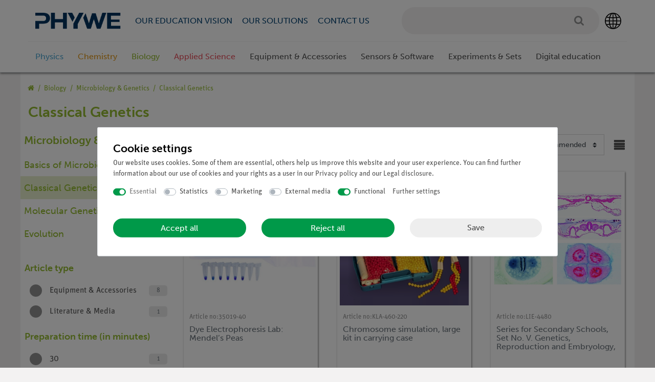

--- FILE ---
content_type: text/html; charset=UTF-8
request_url: https://www.phywe.com/biology/microbiology-and-genetics/classical-genetics/
body_size: 128498
content:






<!DOCTYPE html>

<html lang="en" data-framework="vue" prefix="og: http://ogp.me/ns#" class="icons-loading">

<head>
                
                    

    <script type="text/javascript">
    (function() {
        var _availableConsents = {"necessary.consent":[true,[],null],"necessary.consentActiveStatus":[true,["consentActiveStatus","_transaction_ids","cr-freeze"],null],"necessary.externalId":[true,["externalID"],null],"necessary.session":[true,[],null],"necessary.csrf":[true,["XSRF-TOKEN"],null],"necessary.shopbooster_cookie":[true,["plenty_cache"],null],"tracking.googleanalytics":[false,["\/^_gat_UA-\/","\/^_ga_\/","_ga","_gid","_gat","AMP_TOKEN","__utma","__utmt","__utmb","__utmc","__utmz","__utmv","__utmx","__utmxx","_gaexp","_opt_awcid","_opt_awmid","_opt_awgid","_opt_awkid","_opt_utmc"],false],"tracking.hotjar":[false,["_hjClosedSurveyInvites","_hjDonePolls","_hjMinimizedPolls","_hjShownFeedbackMessage","_hjSessionTooLarge","_hjSessionRejected","_hjSessionResumed","_hjid","_hjRecordingLastActivity","_hjTLDTest","_hjUserAttributesHash","_hjCachedUserAttributes","_hjLocalStorageTest","_hjIncludedInPageviewSample","_hjIncludedInSessionSample","_hjAbsoluteSessionInProgress","_hjFirstSeen","_hjViewportId","_hjRecordingEnabled"],false],"marketing.googleads":[false,["_gcl_au","IDE","1P_JAR","AID","ANID","CONSENT","DSID","DV","NID","APISID","HSID","SAPISID","SID","SIDCC","SSID","test_cookie"],false],"media.reCaptcha":[null,[],null],"convenience.tagmanager":[true,["no-cookies"],true],"convenience.languageDetection":[null,[],null]};
        var _allowedCookies = ["plenty_cache","no-cookies","consentActiveStatus","_transaction_ids","cr-freeze","externalID","XSRF-TOKEN","plenty-shop-cookie","PluginSetPreview","SID_PLENTY_ADMIN_49091","PreviewCookie"] || [];

        window.ConsentManager = (function() {
            var _consents = (function() {
                var _rawCookie = document.cookie.split(";").filter(function (cookie) {
                    return cookie.trim().indexOf("plenty-shop-cookie=") === 0;
                })[0];

                if (!!_rawCookie) {
                    try {
                        _rawCookie = decodeURIComponent(_rawCookie);
                    } catch (e) {
                        document.cookie = "plenty-shop-cookie= ; expires = Thu, 01 Jan 1970 00:00:00 GMT"
                        return null;
                    }

                    try {
                        return JSON.parse(
                            _rawCookie.trim().substr("plenty-shop-cookie=".length)
                        );
                    } catch (e) {
                        return null;
                    }
                }
                return null;
            })();

            Object.keys(_consents || {}).forEach(function(group) {
                if(typeof _consents[group] === 'object' && _consents[group] !== null)
                {
                    Object.keys(_consents[group] || {}).forEach(function(key) {
                        var groupKey = group + "." + key;
                        if(_consents[group][key] && _availableConsents[groupKey] && _availableConsents[groupKey][1].length) {
                            Array.prototype.push.apply(_allowedCookies, _availableConsents[groupKey][1]);
                        }
                    });
                }
            });

            if(!_consents) {
                Object.keys(_availableConsents || {})
                    .forEach(function(groupKey) {
                        if(_availableConsents[groupKey] && ( _availableConsents[groupKey][0] || _availableConsents[groupKey][2] )) {
                            Array.prototype.push.apply(_allowedCookies, _availableConsents[groupKey][1]);
                        }
                    });
            }

            var _setResponse = function(key, response) {
                _consents = _consents || {};
                if(typeof key === "object" && typeof response === "undefined") {
                    _consents = key;
                    document.dispatchEvent(new CustomEvent("consent-change", {
                        detail: {key: null, value: null, data: key}
                    }));
                    _enableScriptsOnConsent();
                } else {
                    var groupKey = key.split(".")[0];
                    var consentKey = key.split(".")[1];
                    _consents[groupKey] = _consents[groupKey] || {};
                    if(consentKey === "*") {
                        Object.keys(_availableConsents).forEach(function(aKey) {
                            if(aKey.split(".")[0] === groupKey) {
                                _consents[groupKey][aKey.split(".")[1]] = response;
                            }
                        });
                    } else {
                        _consents[groupKey][consentKey] = response;
                    }
                    document.dispatchEvent(new CustomEvent("consent-change", {
                        detail: {key: key, value: response, data: _consents}
                    }));
                    _enableScriptsOnConsent();
                }
                if(!_consents.hasOwnProperty('_id')) {
                    _consents['_id'] = "271bcbe4000936d27a3a1f2f775d2c529b4b63ec";
                }

                Object.keys(_availableConsents).forEach(function(key) {
                    if((_availableConsents[key][1] || []).length > 0) {
                        if(_isConsented(key)) {
                            _availableConsents[key][1].forEach(function(cookie) {
                                if(_allowedCookies.indexOf(cookie) < 0) _allowedCookies.push(cookie);
                            });
                        } else {
                            _allowedCookies = _allowedCookies.filter(function(cookie) {
                                return _availableConsents[key][1].indexOf(cookie) < 0;
                            });
                        }
                    }
                });

                document.cookie = "plenty-shop-cookie=" + JSON.stringify(_consents) + "; path=/; expires=" + _expireDate() + "; secure";
            };
            var _hasResponse = function() {
                return _consents !== null;
            };

            var _expireDate = function() {
                var expireSeconds = 0;
                                    expireSeconds = 8640000;
                                const date = new Date();
                date.setSeconds(date.getSeconds() + expireSeconds);
                const offset = date.getTimezoneOffset() / 60;
                date.setHours(date.getHours() - offset)
                return date.toUTCString();
            }
            var _isConsented = function(key) {
                var groupKey = key.split(".")[0];
                var consentKey = key.split(".")[1];

                if (consentKey === "*") {
                    return Object.keys(_availableConsents).some(function (aKey) {
                        var aGroupKey = aKey.split(".")[0];
                        return aGroupKey === groupKey && _isConsented(aKey);
                    });
                } else {
                    if(!_hasResponse()) {
                        return _availableConsents[key][0] || _availableConsents[key][2];
                    }

                    if(_consents.hasOwnProperty(groupKey) && _consents[groupKey].hasOwnProperty(consentKey))
                    {
                        return !!_consents[groupKey][consentKey];
                    }
                    else {
                        if(!!_availableConsents[key])
                        {
                            return _availableConsents[key][0];
                        }

                        console.warn("Cookie has been blocked due to not being registered: " + key);
                        return false;
                    }
                }
            };
            var _getConsents = function() {
                var _result = {};
                Object.keys(_availableConsents).forEach(function(key) {
                    var groupKey = key.split(".")[0];
                    var consentKey = key.split(".")[1];
                    _result[groupKey] = _result[groupKey] || {};
                    if(consentKey !== "*") {
                        _result[groupKey][consentKey] = _isConsented(key);
                    }
                });
                return _result;
            };
            var _isNecessary = function(key) {
                return _availableConsents.hasOwnProperty(key) && _availableConsents[key][0];
            };
            var _enableScriptsOnConsent = function() {
                var elementsToEnable = document.querySelectorAll("script[data-cookie-consent]");
                Array.prototype.slice.call(elementsToEnable).forEach(function(el) {
                    if(el.dataset && el.dataset.cookieConsent && el.type !== "application/javascript") {
                        var newScript = document.createElement("script");
                        if(el.src) {
                            newScript.src = el.src;
                        } else {
                            newScript.textContent = el.textContent;
                        }
                        el.parentNode.replaceChild(newScript, el);
                    }
                });
            };
            window.addEventListener("load", _enableScriptsOnConsent);
            
            return {
                setResponse: _setResponse,
                hasResponse: _hasResponse,
                isConsented: _isConsented,
                getConsents: _getConsents,
                isNecessary: _isNecessary
            };
        })();
    })();
</script>


    
<meta charset="utf-8">
<meta http-equiv="X-UA-Compatible" content="IE=edge">
<meta name="viewport" content="width=device-width, initial-scale=1">
<meta name="generator" content="plentymarkets" />

    


<link rel="icon" type="img/ico" href="https://cdn02.plentymarkets.com/jd5w7us67fek/frontend/Onlineshop/Images/Favicon/favicon.ico">


                <link rel="canonical" href="https://www.phywe.com/biology/microbiology-and-genetics/classical-genetics/">


            <link rel="alternate" hreflang="x-default" href="https://www.phywe.com/biology/microbiology-and-genetics/classical-genetics/"/>
            <link rel="alternate" hreflang="de" href="https://www.phywe.com/de/biologie/mikrobiologie-und-genetik/klassische-genetik/"/>
            <link rel="alternate" hreflang="en" href="https://www.phywe.com/biology/microbiology-and-genetics/classical-genetics/"/>
            <link rel="alternate" hreflang="fr" href="https://www.phywe.com/fr/biologie/microbiologie-et-genetique/genetique-classique/"/>
            <link rel="alternate" hreflang="es" href="https://www.phywe.com/es/biologia/microbiologia-y-genetica/genetica-clasica/"/>
            <link rel="alternate" hreflang="ru" href="https://www.phywe.com/ru/biologiya/mikrobiologiya-i-genetika/klassicheskaya-genetika/"/>
    
<style data-font="Custom-Font">
    
                
        .icons-loading .fa { visibility: hidden !important; }
    #varianten .itemslist .variation-select .col-6 {
        display: none !important;
    }
    #varianten .itemslist .variation-select .col-12, #varianten .itemslist .variation-select .col-12 .input-unit {
        flex: 100%;
        width: 100%;
        min-width: unset !important;
        max-width: 100%;
        margin-bottom: 0 !important;
    }
    #varianten .itemslist .variation-select .col-12 .input-unit {
        position: relative;
        bottom: -5px;
    }
    #varianten .itemslist .variation-select .col-12 .input-unit label {
        display: none !important;
    }
</style>

<link rel="preload" href="https://cdn02.plentymarkets.com/jd5w7us67fek/plugin/381/ceres/css/ceres-icons.css" as="style" onload="this.onload=null;this.rel='stylesheet';">
<noscript><link rel="stylesheet" href="https://cdn02.plentymarkets.com/jd5w7us67fek/plugin/381/ceres/css/ceres-icons.css"></noscript>

                <link rel="preload" as="style" href="https://cdn02.plentymarkets.com/jd5w7us67fek/plugin/381/phywe/css/ceres-base.min.css?v=ec6a6c7a42491c3278b72c8b661f7e711a14ab2d">
    <link rel="stylesheet" href="https://cdn02.plentymarkets.com/jd5w7us67fek/plugin/381/phywe/css/ceres-base.min.css?v=ec6a6c7a42491c3278b72c8b661f7e711a14ab2d">


<script type="application/javascript">
    /*! loadCSS. [c]2017 Filament Group, Inc. MIT License */
    /* This file is meant as a standalone workflow for
    - testing support for link[rel=preload]
    - enabling async CSS loading in browsers that do not support rel=preload
    - applying rel preload css once loaded, whether supported or not.
    */
    (function( w ){
        "use strict";
        // rel=preload support test
        if( !w.loadCSS ){
            w.loadCSS = function(){};
        }
        // define on the loadCSS obj
        var rp = loadCSS.relpreload = {};
        // rel=preload feature support test
        // runs once and returns a function for compat purposes
        rp.support = (function(){
            var ret;
            try {
                ret = w.document.createElement( "link" ).relList.supports( "preload" );
            } catch (e) {
                ret = false;
            }
            return function(){
                return ret;
            };
        })();

        // if preload isn't supported, get an asynchronous load by using a non-matching media attribute
        // then change that media back to its intended value on load
        rp.bindMediaToggle = function( link ){
            // remember existing media attr for ultimate state, or default to 'all'
            var finalMedia = link.media || "all";

            function enableStylesheet(){
                // unbind listeners
                if( link.addEventListener ){
                    link.removeEventListener( "load", enableStylesheet );
                } else if( link.attachEvent ){
                    link.detachEvent( "onload", enableStylesheet );
                }
                link.setAttribute( "onload", null );
                link.media = finalMedia;
            }

            // bind load handlers to enable media
            if( link.addEventListener ){
                link.addEventListener( "load", enableStylesheet );
            } else if( link.attachEvent ){
                link.attachEvent( "onload", enableStylesheet );
            }

            // Set rel and non-applicable media type to start an async request
            // note: timeout allows this to happen async to let rendering continue in IE
            setTimeout(function(){
                link.rel = "stylesheet";
                link.media = "only x";
            });
            // also enable media after 3 seconds,
            // which will catch very old browsers (android 2.x, old firefox) that don't support onload on link
            setTimeout( enableStylesheet, 3000 );
        };

        // loop through link elements in DOM
        rp.poly = function(){
            // double check this to prevent external calls from running
            if( rp.support() ){
                return;
            }
            var links = w.document.getElementsByTagName( "link" );
            for( var i = 0; i < links.length; i++ ){
                var link = links[ i ];
                // qualify links to those with rel=preload and as=style attrs
                if( link.rel === "preload" && link.getAttribute( "as" ) === "style" && !link.getAttribute( "data-loadcss" ) ){
                    // prevent rerunning on link
                    link.setAttribute( "data-loadcss", true );
                    // bind listeners to toggle media back
                    rp.bindMediaToggle( link );
                }
            }
        };

        // if unsupported, run the polyfill
        if( !rp.support() ){
            // run once at least
            rp.poly();

            // rerun poly on an interval until onload
            var run = w.setInterval( rp.poly, 500 );
            if( w.addEventListener ){
                w.addEventListener( "load", function(){
                    rp.poly();
                    w.clearInterval( run );
                } );
            } else if( w.attachEvent ){
                w.attachEvent( "onload", function(){
                    rp.poly();
                    w.clearInterval( run );
                } );
            }
        }


        // commonjs
        if( typeof exports !== "undefined" ){
            exports.loadCSS = loadCSS;
        }
        else {
            w.loadCSS = loadCSS;
        }
    }( typeof global !== "undefined" ? global : this ) );

    if(document.fonts) {
        document.fonts.addEventListener("loadingdone", function(evt) {
            if(document.fonts.check("1em FontAwesome")) {
                document.documentElement.classList.remove('icons-loading');
            }
        });

        window.addEventListener("load", function(evt) {
            if(document.fonts.check("1em FontAwesome")) {
                document.documentElement.classList.remove('icons-loading');
            }
        });
    } else {
        document.documentElement.classList.remove('icons-loading');
    }
</script>

                    

<!-- Extend the existing style with a template -->
                            


<script>

    
    function setCookie(name,value,days) {
        var expires = "";
        if (days) {
            var date = new Date();
            date.setTime(date.getTime() + (days*24*60*60*1000));
            expires = "; expires=" + date.toUTCString();
        }
        document.cookie = name + "=" + (value || "")  + expires + "; path=/";
    }
    function getCookie(name) {
        var nameEQ = name + "=";
        var ca = document.cookie.split(';');
        for (var i = 0; i < ca.length; i++) {
            var c = ca[i];
            while (c.charAt(0) == ' ') c = c.substring(1, c.length);
            if (c.indexOf(nameEQ) == 0) return c.substring(nameEQ.length, c.length);
        }
        return null;
    }

    if (getCookie("externalID") == null) {
        setCookie("externalID",  '697817473e30d' + Math.random(), 100);
    }

    let consentActiveStatus = [{"googleanalytics":"false","googleads":"false","facebookpixel":"false","bingads":"false","pinterest":"false","adcell":"false","econda":"false","channelpilot":"false","sendinblue":"false","hotjar":"true","moebelde":"false","intelligentreach":"false","clarity":"false","awin":"false","belboon":"false"}];
    setCookie("consentActiveStatus",JSON.stringify(consentActiveStatus),100);

    function normalizeString(a) {
        return a.replace(/[^\w\s]/gi, '');
    }

    function convertAttributesToText(attributes){
        var variantText = '';

        if(attributes.length){
            for(let i = 0; i < attributes.length ; i++){
                variantText+= attributes[i]["value"]["names"]["name"];
                if(i !== (attributes.length-1)){
                    variantText+= ", ";
                }
            }
        }
        return variantText;
    }

    function sendProductListClick(position, products) {
        var payload = {

            'ecommerce': {
                'currencyCode': '',
                'click': {
                    'actionField': {'list': ''},
                    'products': new Array(products[position])
                }
            },
            'ga4Event': 'select_item',
            'nonInteractionHit': false,
            'event': 'ecommerceEvent',
            'eventCategory': 'E-Commerce',
            'eventAction': 'Produktklick',
            'eventLabel': '',
            'eventValue': undefined
        };
        dataLayer.push(payload);    }

    function capiCall(payload){
            }

    window.dataLayer = window.dataLayer || [];

        function gtag() { window.dataLayer.push(arguments); }

    let plentyShopCookie = getCookie("plenty-shop-cookie");
    let ad_storage = 'denied';
    let analytics_storage =  'denied';

    plentyShopCookie = (typeof plentyShopCookie === "undefined") ? '' : JSON.parse(decodeURIComponent(plentyShopCookie));
    
    if(plentyShopCookie){
         ad_storage=  plentyShopCookie.marketing.googleads ? 'granted' : 'denied';
        ;
         analytics_storage=  plentyShopCookie.tracking.googleanalytics ? 'granted' : 'denied';
            }

    gtag('consent', 'default', {
        ad_storage:  ad_storage,
        analytics_storage: analytics_storage
    });
    
    document.addEventListener("consent-change", function (e){

        
        var consentIntervall = setInterval(function(){

                        gtag('consent', 'update', {
                ad_storage:   e.detail.data.marketing.googleads ? 'granted' : 'denied',
                analytics_storage: e.detail.data.tracking.googleanalytics ? 'granted' : 'denied'            });
            
            var payload = {
                'event': 'consentChanged'
            };
            dataLayer.push(payload);
            clearInterval(consentIntervall);
        }, 200);

    });
</script>


                    
            <link rel="preload" href="https://use.typekit.net/rjl0xzy.css" as="style" onload="this.onload=null;this.rel='stylesheet';">
    








            



        
    
    
              

    
    
    
    
    

    


<meta name="robots" content="ALL">
<meta property="og:title" content="Classical Genetics | PHYWE"/>
<meta property="og:type" content="article"/>
<meta property="og:url" content="https://www.phywe.com/biology/microbiology-and-genetics/classical-genetics/"/>
<meta property="og:image" content="https://cdn02.plentymarkets.com/jd5w7us67fek/frontend/landing/images/logo/phywe-logo-new-bold.png"/>

<script type="application/ld+json">
{
    "@context": "http://schema.org",
    "@type": "WebSite",
    "url": "https://www.phywe.com/biology/microbiology-and-genetics/classical-genetics/"
    }
</script>

<title>Classical Genetics | PHYWE</title>
    
            <link rel="apple-touch-icon" sizes="180x180" href="https://cdn02.plentymarkets.com/jd5w7us67fek/frontend/Onlineshop/Images/Favicon/apple-touch-icon.png"><link rel="icon" type="image/png" sizes="32x32" href="https://cdn02.plentymarkets.com/jd5w7us67fek/frontend/Onlineshop/Images/Favicon/favicon-32x32.png"><link rel="icon" type="image/png" sizes="16x16" href="https://cdn02.plentymarkets.com/jd5w7us67fek/frontend/Onlineshop/Images/Favicon/favicon-16x16.png"><link rel="manifest" href="https://cdn02.plentymarkets.com/jd5w7us67fek/frontend/Onlineshop/Images/Favicon/site.webmanifest"><link rel="mask-icon" href="https://cdn02.plentymarkets.com/jd5w7us67fek/frontend/Onlineshop/Images/Favicon/safari-pinned-tab.svg" color="#5bbad5"><link rel="shortcut icon" href="https://cdn02.plentymarkets.com/jd5w7us67fek/frontend/Onlineshop/Images/Favicon/favicon.ico"><meta name="msapplication-TileColor" content="#da532c"><meta name="msapplication-config" content="https://cdn02.plentymarkets.com/jd5w7us67fek/frontend/Onlineshop/Images/Favicon/browserconfig.xml"><meta name="theme-color" content="#ffffff"><meta name="google-site-verification" content="zMscFiTsPbqvkTsu8OjALI7mpUUMfkIM1CxM6UkAoSc" /><script>        let isSignUp = false;        document.addEventListener("onSignUpSuccess", function (e) {                        isSignUp = true;            localStorage.setItem("signupTime", new Date().getTime());        });        document.addEventListener("onSetUserData", function (e) {                        if (e.detail.oldState.user.userData == null && e.detail.newState.user.userData !== null) {                let lastSignUpTime = localStorage.getItem("signupTime");                let timeDiff = new Date().getTime() - lastSignUpTime;                let is24HoursPassed = timeDiff > 24 * 60 * 60 * 1000;                if (isSignUp || is24HoursPassed) {                                        var payload = {                        'event': isSignUp ? 'sign_up' : 'login',                        'user_id': e.detail.newState.user.userData.id,                        'pageType': 'tpl.category.item'                    };                    dataLayer.push(payload);                                        isSignUp = false;                }            }        });                var payload ={            'event': 'facebookEvent',            'event_id': '697817473eac4' + Math.random(),            'facebookEventName': 'PageView'        };        dataLayer.push(payload);        capiCall(payload);                document.addEventListener("onAddWishListId", function (e) {            var payload = {                'event': 'AddToWishlist',                'event_id': '697817473eac4' + Math.random(),                'ga4Event': 'add_to_wishlist',                'content_name': 'Biology &gt;&gt; Microbiology &amp; Genetics &gt;&gt; Classical Genetics',                'content_category': '',                'content_type': 'product',                'content_ids': e.detail.payload,                'contents': '',                'currency': 'EUR',                'value': '0.01'            };            dataLayer.push(payload);                    });        document.addEventListener("onSetWishListItems", function (e) {            console.log(e.detail.payload);            if (typeof e.detail.payload !== 'undefined') {                var products = [];                var idList = [];                var contents = [];                e.detail.payload.forEach(function (item, index) {                    products.push({                        id: item.data.item.id + '',                        name: item.data.texts.name1,                        price: item.data.prices.default.price.value + '',                        brand: item.data.item.manufacturer.externalName,                        category: item.data.texts.urlPath,                        variant: convertAttributesToText(item.data.attributes),                        position: index,                        list: 'Wunschliste'                    });                    contents.push({                        id: item.data.item.id,                        quantity: 1,                        item_price: item.data.prices.default.price.value                    });                    idList.push(item.id);                });                var payload = {                    'ecommerce': {                        'currencyCode': 'EUR',                        'impressions': products                    },                    'google_tag_params': {                        'ecomm_prodid': idList,                        'ecomm_pagetype': 'other',                        'ecomm_category': 'Wunschliste',                    },                    'content_ids': idList,                    'content_name': 'Wunschliste',                    'content_type': 'product',                    'contents': contents,                    'currency': 'EUR',                    'value': '0.01',                    'event': 'ecommerceEvent',                    'event_id': '697817473eac4' + Math.random(),                    'ga4Event': 'view_item_list',                    'eventCategory': 'E-Commerce',                    'eventAction': 'Produktimpression',                    'eventLabel': 'Biology &gt;&gt; Microbiology &amp; Genetics &gt;&gt; Classical Genetics',                    'eventValue': undefined                };                dataLayer.push(payload);                capiCall(payload);                /*document.addEventListener("DOMContentLoaded", function(event) {                    var mountedItems = document.querySelectorAll(".wishlist .basket-list-item .meta-container a");                    if (mountedItems.length > 0) {                        for (let i = 0; i < mountedItems.length; i++) {                            mountedItems[i].addEventListener("click", function () {                                sendProductListClick(i, products);                            })                        }                    }else{                        console.warn("[Google Analytics] Init product click-listener failed: category-item not found");                    }                });*/            }        });        document.addEventListener("onContactFormSend", function (e) {            var payload ={                'event': 'facebookEvent',                'event_id': '697817473eac4' + Math.random(),                'facebookEventName': 'Contact',                'currency': 'EUR',                'value': '0.01'            };            dataLayer.push(payload);            capiCall(payload);        });        document.addEventListener("onSetVariationOrderProperty", function (e) {            var payload = {                'event': 'facebookEvent',                'facebookEventName': 'CustomizeProduct',                'event_id': '697817473eac4' + Math.random(),                'currency': 'EUR',                'value': '0.01'            };            dataLayer.push(payload);            capiCall(payload);        });        document.addEventListener("onAddBasketItem", function (e) {                        var payload = {                'ecommerce': {                    'currencyCode': 'EUR',                    'add': {                        'actionField':                            {'list': 'Biology &gt;&gt; Microbiology &amp; Genetics &gt;&gt; Classical Genetics'},                        'products': [{                            'id': e.detail.payload[0].variationId + '',                            'quantity': e.detail.payload[0].quantity,                            'price': e.detail.payload[0].price+'',                            'variant': convertAttributesToText(e.detail.payload[0].variation.data.attributes),                            'name': e.detail.payload[0].variation.data.texts.name1,                            'brand': e.detail.payload[0].variation.data.item.manufacturer.externalName,                            'category': e.detail.payload[0].variation.data.texts.urlPath                                                    }]                    }                },                'content_name': 'Biology &gt;&gt; Microbiology &amp; Genetics &gt;&gt; Classical Genetics',                'content_type': 'product',                'content_ids': e.detail.payload[0].variationId,                'contents': [{                    'id': e.detail.payload[0].variationId,                    'quantity': e.detail.payload[0].quantity,                    'item_price': e.detail.payload[0].price                }],                'currency': 'EUR',                'value': '0.01',                'addCartValue':e.detail.payload[0].price+'',                'addCartQty': e.detail.payload[0].quantity,                'addCartId':e.detail.payload[0].variationId + '',                'addCartVariant': convertAttributesToText(e.detail.payload[0].variation.data.attributes),                'addCartName': e.detail.payload[0].variation.data.texts.name1,                'addCartBrand': e.detail.payload[0].variation.data.item.manufacturer.externalName,                'addCartCategory': e.detail.payload[0].variation.data.texts.urlPath,                'addCartImage': e.detail.payload[0].variation.data.images.all[0].url,                'addCartItemLink': "https://www.phywe.com/a-" + e.detail.payload[0].variation.data.item.id,                'nonInteractionHit': false,                'event': 'ecommerceEvent',                'event_id': '697817473eac4' + Math.random(),                'ga4Event': 'add_to_cart',                'eventCategory': 'E-Commerce',                'eventAction': 'addToCart',                'eventLabel': undefined,                'eventValue': undefined            };            dataLayer.push(payload);            capiCall(payload);        }, false);        document.addEventListener("onRemoveBasketItem", function (e) {            changeQty('remove', e);        });        document.addEventListener("onUpdateBasketItemQuantity",function (e) {            function isCurrentItem(item) {                return item.id == e.detail.payload.id;            }            currentBasketItem = e.detail.oldState.basket.items.find(isCurrentItem);            var origQty = currentBasketItem.quantity;            var newQty = e.detail.payload.quantity;            var qtyDiff = newQty - origQty;            if (qtyDiff > 0) {                changeQty("add", e, qtyDiff);            }            else{                changeQty("remove", e, qtyDiff *= -1);            }        });        document.addEventListener("onUpdateBasketItem", function (e) {            function isCurrentItem(item) {                return item.id == e.detail.payload.id;            }            currentBasketItem = e.detail.oldState.basket.items.find(isCurrentItem);            var origQty = currentBasketItem.quantity;            var newQty = e.detail.payload.quantity;            var qtyDiff = newQty - origQty;            if (qtyDiff > 0) {                changeQty("add", e, qtyDiff);            }        });        function changeQty(action, e, qty = e.detail.quantity) {            var currentBasketItem;            if (e.type === "onRemoveBasketItem") {                function isCurrentItem(item) {                    return item.id == e.detail.payload;                }                currentBasketItem = e.detail.oldState.basket.items.find(isCurrentItem);                qty = currentBasketItem.quantity;            } else {                function isCurrentItem(item) {                    return item.variationId == e.detail.payload.variationId;                }                currentBasketItem = e.detail.newState.basket.items.find(isCurrentItem);            }                        var payload = {                'ecommerce': {                    'currencyCode': 'EUR',                    [action]: {                        'products': [{                            'name': currentBasketItem.variation.data.texts.name1,                            'id': currentBasketItem.variationId + '',                            'price': currentBasketItem.price + '',                            'variant': convertAttributesToText(currentBasketItem.variation.data.attributes),                            'brand': currentBasketItem.variation.data.item.manufacturer.externalName,                            'category': currentBasketItem.variation.data.texts.urlPath,                            'quantity': qty                                                      }]                    }                },                'content_name': 'Warenkorbvorschau',                'content_type': 'product',                'content_ids': currentBasketItem.variationId,                'contents': [{                    'id': currentBasketItem.variationId,                    'quantity': qty,                    'item_price': currentBasketItem.price                }],                'currency': 'EUR',                'value': '0.01',                'addCartValue':currentBasketItem.price+'',                'addCartQty': currentBasketItem.quantity,                'addCartId':currentBasketItem.variationId + '',                'addCartVariant': convertAttributesToText(currentBasketItem.variation.data.attributes),                'addCartName': currentBasketItem.variation.data.texts.name1,                'addCartBrand': currentBasketItem.variation.data.item.manufacturer.externalName,                'addCartCategory': currentBasketItem.variation.data.texts.urlPath,                'addCartImage':  currentBasketItem.variation.data.images.all[0].url,                'addCartItemLink': "https://www.phywe.com/a-" +  currentBasketItem.variation.data.item.id,                'nonInteractionHit': false,                'event': 'ecommerceEvent',                'event_id': '697817473eac4' + Math.random(),                'eventCategory': 'E-Commerce',                'ga4Event' : action + (action === 'add' ? '_to': '_from') + '_cart',                'eventAction': action + 'FromCart',                'eventLabel': undefined,                'eventValue': undefined            };            dataLayer.push(payload);            capiCall(payload);        }    </script><script>    const products = new Array();        products.push({"id":"32517","name":"Dye Electrophoresis Lab: Mendel\u2019s Peas","price":"0","brand":"","category":"biology\/microbiology-and-genetics\/molecular-genetics\/dye-electrophoresis-lab-mendel-s-peas","variant":"","position":0,"list":"Biology >> Microbiology & Genetics >> Classical Genetics","shopaktion":""});        products.push({"id":"8698","name":"Chromosome simulation, large kit in carrying case","price":"0","brand":"Schl\u00fcter Biologie","category":"biology\/microbiology-and-genetics\/classical-genetics\/chromosome-simulation-large-kit-in-carrying-case","variant":"","position":1,"list":"Biology >> Microbiology & Genetics >> Classical Genetics","shopaktion":""});        products.push({"id":"8852","name":"Series for Secondary Schools, Set No. V. Genetics, Reproduction and Embryology, 19 microscope slides","price":"0","brand":"Lieder","category":"biology\/microscopy-cell-biology\/heredity\/series-for-secondary-schools-set-no-v-genetics-reproduction-and-embryology-19-microscope-slides","variant":"","position":2,"list":"Biology >> Microbiology & Genetics >> Classical Genetics","shopaktion":""});        products.push({"id":"8757","name":"Chromosome simulation kit","price":"0","brand":"Schl\u00fcter Biologie","category":"biology\/microbiology-and-genetics\/classical-genetics\/chromosome-simulation-kit","variant":"","position":3,"list":"Biology >> Microbiology & Genetics >> Classical Genetics","shopaktion":""});        products.push({"id":"1234","name":"Handbuch Sch\u00fclerversuche Biologie, TESS advanced Biologie, (in german)","price":"0","brand":"","category":"biology\/nervous-system-neurobiology\/handbuch-schuelerversuche-biologie-tess-advanced-biologie-in-german","variant":"","position":4,"list":"Biology >> Microbiology & Genetics >> Classical Genetics","shopaktion":""});        products.push({"id":"30096","name":"Seeds for Mendel in a Box - Refill pack","price":"0","brand":"PHYWE","category":"biology\/microbiology-and-genetics\/classical-genetics\/seeds-for-mendel-in-a-box-refill-pack","variant":"","position":5,"list":"Biology >> Microbiology & Genetics >> Classical Genetics","shopaktion":""});        products.push({"id":"30095","name":"Student experiments The Mendelian Rules of Heredity - Mendel in a Box","price":"0","brand":"PHYWE","category":"biology\/microbiology-and-genetics\/classical-genetics\/student-experiments-the-mendelian-rules-of-heredity-mendel-in-a-box","variant":"","position":6,"list":"Biology >> Microbiology & Genetics >> Classical Genetics","shopaktion":""});        products.push({"id":"8753","name":"Corncob, biokit","price":"0","brand":"Schl\u00fcter Biologie","category":"biology\/microbiology-and-genetics\/classical-genetics\/corncob-biokit","variant":"","position":7,"list":"Biology >> Microbiology & Genetics >> Classical Genetics","shopaktion":""});        products.push({"id":"32667","name":"Paternity test with the blueGel\u2122 electrophoresis chamber","price":"0","brand":"","category":"biology\/microbiology-and-genetics\/molecular-genetics\/paternity-test","variant":"","position":8,"list":"Biology >> Microbiology & Genetics >> Classical Genetics","shopaktion":""});        products.push({"id":"3998","name":"Snap-cap vials,d=28mm,h=75mm,10p.","price":"0","brand":"","category":"biology\/microbiology-and-genetics\/classical-genetics\/snap-cap-vials-d-28mm-h-75mm-10p","variant":"","position":9,"list":"Biology >> Microbiology & Genetics >> Classical Genetics","shopaktion":""});        products.push({"id":"4016","name":"Snap-cap vials,d=30mm,h=100mm,","price":"0","brand":"","category":"biology\/microbiology-and-genetics\/classical-genetics\/snap-cap-vials-d-30mm-h-100mm","variant":"","position":10,"list":"Biology >> Microbiology & Genetics >> Classical Genetics","shopaktion":""});        var maxProducts = 35;    if (products.length > maxProducts) {        while (products.length) {            var p = products.splice(0, maxProducts);            var payload = {                'ecommerce': {                    'currencyCode': 'EUR',                    'impressions': p                },                'event': 'analyticsEvent',                'ga4Event' : 'view_item_list',                'eventCategory': 'E-Commerce',                'eventAction': 'Produktimpression',                'eventLabel': 'Kategorie',                'eventValue': undefined            };            dataLayer.push(payload);        }        var payload = {            'google_tag_params': {                'ecomm_prodid':[32517,8698,8852,8757,1234,30096,30095,8753,32667,3998,4016],                'ecomm_pagetype': 'category',                'ecomm_category': 'Biology/Microbiology &amp; Genetics/Classical Genetics'            },            'content_ids': [32517,8698,8852,8757,1234,30096,30095,8753,32667,3998,4016],            'content_name': normalizeString('Classical Genetics'),            'content_type': 'product',            'idListComma':'32517,8698,8852,8757,1234,30096,30095,8753,32667,3998,4016',            'categoryId': 267,            'contents': [{"id":32517,"quantity":1,"item_price":0},{"id":8698,"quantity":1,"item_price":0},{"id":8852,"quantity":1,"item_price":0},{"id":8757,"quantity":1,"item_price":0},{"id":1234,"quantity":1,"item_price":0},{"id":30096,"quantity":1,"item_price":0},{"id":30095,"quantity":1,"item_price":0},{"id":8753,"quantity":1,"item_price":0},{"id":32667,"quantity":1,"item_price":0},{"id":3998,"quantity":1,"item_price":0},{"id":4016,"quantity":1,"item_price":0}],            'currency': 'EUR',            'value': '0.01',            'event': 'ecommerceEvent',            'event_id': '697817473eac4' + Math.random(),            'eventCategory': 'E-Commerce',            'eventAction': 'Produktimpression',            'eventLabel': 'Kategorie',            'eventValue': undefined        };        dataLayer.push(payload);        capiCall(payload);    } else {        var payload = {            'ecommerce': {                'currencyCode': 'EUR',                'impressions': products            },            'google_tag_params': {                'ecomm_prodid':[32517,8698,8852,8757,1234,30096,30095,8753,32667,3998,4016],                'ecomm_pagetype': 'category',                'ecomm_category': 'Biology/Microbiology &amp; Genetics/Classical Genetics'            },            'content_ids': [32517,8698,8852,8757,1234,30096,30095,8753,32667,3998,4016],            'content_name': normalizeString('Classical Genetics'),            'content_type': 'product',            'contents': [{"id":32517,"quantity":1,"item_price":0},{"id":8698,"quantity":1,"item_price":0},{"id":8852,"quantity":1,"item_price":0},{"id":8757,"quantity":1,"item_price":0},{"id":1234,"quantity":1,"item_price":0},{"id":30096,"quantity":1,"item_price":0},{"id":30095,"quantity":1,"item_price":0},{"id":8753,"quantity":1,"item_price":0},{"id":32667,"quantity":1,"item_price":0},{"id":3998,"quantity":1,"item_price":0},{"id":4016,"quantity":1,"item_price":0}],            'currency': 'EUR',            'value': '0.01',            'event': 'ecommerceEvent',            'event_id': '697817473eac4' + Math.random(),            'ga4Event' : 'view_item_list',            'eventCategory': 'E-Commerce',            'eventAction': 'Produktimpression',            'eventLabel': 'Kategorie',            'eventValue': undefined        };        dataLayer.push(payload);        capiCall(payload);    }    function sendProductClick(position) {        var payload = {            'ecommerce': {                'currencyCode': 'EUR',                'click': {                    'actionField': {'list': 'Biology &gt;&gt; Microbiology &amp; Genetics &gt;&gt; Classical Genetics'},                    'products': new Array(products[position])                }            },            'ga4Event' : 'select_item',            'nonInteractionHit': false,            'event': 'ecommerceEvent',            'eventCategory': 'E-Commerce',            'eventAction': 'Produktklick',            'eventLabel': 'Kategorie',            'eventValue': undefined        };        dataLayer.push(payload);    }    document.addEventListener("DOMContentLoaded", function(event) {        var mountedItems = document.querySelectorAll(".product-list > li");                if (mountedItems.length > 0) {            for (let i = 0; i < mountedItems.length; i++) {                mountedItems[i].addEventListener("click", function () {                        sendProductClick(i);                })            }        }else{            console.warn("[Google Analytics] Init product click-listener failed: Items not found. Adjust CSS selector in config");        }    });</script><!-- Google Tag Manager --><script type="text/plain" data-cookie-consent="convenience.tagmanager">        (function (w, d, s, l, i) {            w[l] = w[l] || [];            w[l].push({                'gtm.start':                    new Date().getTime(), event: 'gtm.js'            });            var f = d.getElementsByTagName(s)[0],                j = d.createElement(s), dl = l != 'dataLayer' ? '&l=' + l : '';            j.async = true;            j.src =                'https://www.googletagmanager.com/gtm.js?id=' + i + dl;            f.parentNode.insertBefore(j, f);        })(window, document, 'script', 'dataLayer', 'GTM-KRWJLG9');</script><!-- End Google Tag Manager -->
            <style>
/*! nouislider - 14.0.3 - 10/10/2019 */
.noUi-target,.noUi-target *{-webkit-touch-callout:none;-webkit-tap-highlight-color:transparent;-webkit-user-select:none;-ms-touch-action:none;touch-action:none;-ms-user-select:none;-moz-user-select:none;user-select:none;-moz-box-sizing:border-box;box-sizing:border-box}.noUi-target{position:relative;direction:ltr}.noUi-base,.noUi-connects{width:100%;height:100%;position:relative;z-index:1}.noUi-connects{overflow:hidden;z-index:0}.noUi-connect,.noUi-origin{will-change:transform;position:absolute;z-index:1;top:0;left:0;-ms-transform-origin:0 0;-webkit-transform-origin:0 0;-webkit-transform-style:preserve-3d;transform-origin:0 0;transform-style:flat}.noUi-connect{height:100%;width:100%}.noUi-origin{height:10%;width:10%}html:not([dir=rtl]) .noUi-horizontal .noUi-origin{left:auto;right:0}.noUi-vertical .noUi-origin{width:0}.noUi-horizontal .noUi-origin{height:0}.noUi-handle{-webkit-backface-visibility:hidden;backface-visibility:hidden;position:absolute}.noUi-touch-area{height:100%;width:100%}.noUi-state-tap .noUi-connect,.noUi-state-tap .noUi-origin{-webkit-transition:transform .3s;transition:transform .3s}.noUi-state-drag *{cursor:inherit!important}.noUi-horizontal{height:18px}.noUi-horizontal .noUi-handle{width:34px;height:28px;left:-17px;top:-6px}.noUi-vertical{width:18px}.noUi-vertical .noUi-handle{width:28px;height:34px;left:-6px;top:-17px}html:not([dir=rtl]) .noUi-horizontal .noUi-handle{right:-17px;left:auto}.noUi-target{background:#FAFAFA;border-radius:4px;border:1px solid #D3D3D3;box-shadow:inset 0 1px 1px #F0F0F0,0 3px 6px -5px #BBB}.noUi-connects{border-radius:3px}.noUi-connect{background:#3FB8AF}.noUi-draggable{cursor:ew-resize}.noUi-vertical .noUi-draggable{cursor:ns-resize}.noUi-handle{border:1px solid #D9D9D9;border-radius:3px;background:#FFF;cursor:default;box-shadow:inset 0 0 1px #FFF,inset 0 1px 7px #EBEBEB,0 3px 6px -3px #BBB}.noUi-active{box-shadow:inset 0 0 1px #FFF,inset 0 1px 7px #DDD,0 3px 6px -3px #BBB}.noUi-handle:after,.noUi-handle:before{content:"";display:block;position:absolute;height:14px;width:1px;background:#E8E7E6;left:14px;top:6px}.noUi-handle:after{left:17px}.noUi-vertical .noUi-handle:after,.noUi-vertical .noUi-handle:before{width:14px;height:1px;left:6px;top:14px}.noUi-vertical .noUi-handle:after{top:17px}[disabled] .noUi-connect{background:#B8B8B8}[disabled] .noUi-handle,[disabled].noUi-handle,[disabled].noUi-target{cursor:not-allowed}.noUi-pips,.noUi-pips *{-moz-box-sizing:border-box;box-sizing:border-box}.noUi-pips{position:absolute;color:#999}.noUi-value{position:absolute;white-space:nowrap;text-align:center}.noUi-value-sub{color:#ccc;font-size:10px}.noUi-marker{position:absolute;background:#CCC}.noUi-marker-sub{background:#AAA}.noUi-marker-large{background:#AAA}.noUi-pips-horizontal{padding:10px 0;height:80px;top:100%;left:0;width:100%}.noUi-value-horizontal{-webkit-transform:translate(-50%,50%);transform:translate(-50%,50%)}.noUi-rtl .noUi-value-horizontal{-webkit-transform:translate(50%,50%);transform:translate(50%,50%)}.noUi-marker-horizontal.noUi-marker{margin-left:-1px;width:2px;height:5px}.noUi-marker-horizontal.noUi-marker-sub{height:10px}.noUi-marker-horizontal.noUi-marker-large{height:15px}.noUi-pips-vertical{padding:0 10px;height:100%;top:0;left:100%}.noUi-value-vertical{-webkit-transform:translate(0,-50%);transform:translate(0,-50%);padding-left:25px}.noUi-rtl .noUi-value-vertical{-webkit-transform:translate(0,50%);transform:translate(0,50%)}.noUi-marker-vertical.noUi-marker{width:5px;height:2px;margin-top:-1px}.noUi-marker-vertical.noUi-marker-sub{width:10px}.noUi-marker-vertical.noUi-marker-large{width:15px}.noUi-tooltip{display:block;position:absolute;border:1px solid #D9D9D9;border-radius:3px;background:#fff;color:#000;padding:5px;text-align:center;white-space:nowrap}.noUi-horizontal .noUi-tooltip{-webkit-transform:translate(-50%,0);transform:translate(-50%,0);left:50%;bottom:120%}.noUi-vertical .noUi-tooltip{-webkit-transform:translate(0,-50%);transform:translate(0,-50%);top:50%;right:120%}
</style>
    
                <style>
    .topitems-loading {
        padding: 25px 25px 0px 25px;
    }
    .topitems-loading .item-placeholder-list {
        gap: 25px;
        column-count: 5;
        width: 100%;
    }
    .topitems-loading .item-placeholder-list > div {
        aspect-ratio: 21 / 34;
        flex: 1;
        display: block;
        background-color: #eee;
        margin-bottom: 25px;
        position: relative;
        overflow: hidden;
    }
    .topitems-loading .item-placeholder-list > div::before {
        content: "";
        position: absolute;
        top: 0;
        left: -150%;
        height: 100%;
        width: 150%;
        background: linear-gradient(
            90deg,
            rgba(238, 238, 238, 0) 0%,
            rgba(255, 255, 255, 0.6) 50%,
            rgba(238, 238, 238, 0) 100%
        );
        animation: shimmer 1.5s infinite;
    }
    @keyframes shimmer {
        100% {
            left: 100%;
        }
    }
    @media (min-width: 768px) and (max-width: 1200px) {
    .topitems-loading .item-placeholder-list > div:nth-child(n+4) {
        display: none;
    }
    }
    @media (max-width: 767px) {
    .topitems-loading .item-placeholder-list > div:nth-child(n+3) {
        display: none;
    }
    }
    </style>
                            
</head>
<body  class="page-category-item page-category category-267 category-25 mandant-49091 ">

                    

<script>
    if('ontouchstart' in document.documentElement)
    {
        document.body.classList.add("touch");
    }
    else
    {
        document.body.classList.add("no-touch");
    }
</script>


<div id="vue-app" class="app">
    
    <lazy-hydrate when-idle>
        <notifications template="#vue-notifications" :initial-notifications="{&quot;error&quot;:null,&quot;warn&quot;:null,&quot;info&quot;:null,&quot;success&quot;:null,&quot;log&quot;:null}"></notifications>
    </lazy-hydrate>


    

    

 
    <header id="page-header" class="default-header d-print-none">
        <div class="container-max">
            <div class="row flex-row-reverse position-relative">
                <div id="page-header-parent" class="col-12 header-container">
                    <div class="top-bar header-fw" style="display:none;">
                        <div class="container-max px-0 pr-lg-3">
                            <div class="row mx-0 flex-row-reverse position-relative">
                                                    
                                <div class="top-bar-items">
                                    <div class="controls">
                                        <ul id="controlsList" class="controls-list mb-0 d-flex list-inline pl-2 pl-sm-1 pl-md-0">
                                            <li class="list-inline-item control-user">
                                                <client-only>
                                                    <user-login-handler>
                                                        <a class="nav-link" data-toggle="modal" aria-label="Log in">
                                                            <i class="fa fa-user mr-0 mr-sm-1" aria-hidden="true"></i>
                                                            <span class="d-none d-sm-inline">Log in</span>
                                                        </a>
                                                        <a class="nav-link" data-toggle="modal" aria-label="Register">
                                                            <i class="fa fa-user-plus mr-0 mr-sm-1" aria-hidden="true"></i>
                                                            <span class="d-none d-sm-inline">Register</span>
                                                        </a>
                                                    </user-login-handler>
                                                </client-only>
                                            </li>
                                            <li class="list-inline-item dropdown control-languages">
                                                <a class="nav-link"
                                                   data-toggle="collapse"
                                                   href="#countrySettings"
                                                   aria-expanded="false"
                                                   aria-controls="countrySettings"
                                                   data-parent="#controlsList"
                                                   aria-label="Country">
                                                    <i class="flag-icon flag-icon-en"></i>
                                                </a>
                                            </li>

                                                                                        <li class="list-inline-item control-search">
                                                <a class="anicon anicon-search-xcross nav-link"
                                                   data-toggle="collapse"
                                                   href="#searchBox"
                                                   aria-expanded="false"
                                                   aria-controls="searchBox"
                                                   data-parent="#controlsList"
                                                   aria-label="Search"
                                                   @mouseover.once="$store.dispatch('loadComponent', 'item-search')">
                                                    <span class="anicon-search-item" aria-hidden="true"></span>
                                                </a>
                                            </li>
                                                                                            <li class="list-inline-item control-wish-list">
                                                    <lazy-hydrate when-idle>
                                                        <wish-list-count>
                                                            <a class="nav-link" aria-label="Wish list">
                                                                <span class="badge-right mr-1 d-none d-sm-inline">0</span>
                                                                <i class="fa fa-heart-o" aria-hidden="true"></i>
                                                            </a>
                                                        </wish-list-count>
                                                    </lazy-hydrate>
                                                </li>
                                                                                        <li class="list-inline-item control-basket position-relative">
                                                <a v-toggle-basket-preview href="#" class="toggle-basket-preview nav-link" >
                                                    
                                                    <icon icon="shopping-cart" class-loading="fa-refresh" :loading="$store.state.basket.isBasketLoading"></icon>
                                                                                                            <span class="badge p-0 ml-2" v-if="!$store.state.basket.showNetPrices" v-basket-item-sum="$store.state.basket.data.itemSum">0,00 EUR</span>
                                                        <span class="badge p-0 ml-2" v-else v-cloak v-basket-item-sum="$store.state.basket.data.itemSumNet">0,00 EUR</span>
                                                                                                    </a>

                                            </li>
                                        </ul>
                                    </div>
                                </div>
                            </div>
                        </div>

                        <div class="container-max px-0 px-lg-3">
                            <div class="row mx-0 flex-row-reverse position-relative">
                                <div id="searchBox" class="cmp cmp-search-box collapse">

                                                                            <lazy-load component="item-search">
                                            <item-search></item-search>
                                        </lazy-load>
                                                                    </div>

                                                            </div>
                        </div>
                    </div>

                    <nav class="navbar header-fw p-0 border-bottom megamenu">
    <div class="container-max d-block">
        <div class="row mx-0 position-relative d-flex my-3">
            <div class="brand-wrapper px-lg-3 d-flex flex-grow-1">
                                    <a class="navbar-brand py-2 order-2 order-lg-1 flex-fill text-center" href="/">
                        <img alt="PHYWE" src="https://cdn02.plentymarkets.com/jd5w7us67fek/frontend/landing/images/logo/phywe-logo-new-bold.png" class="img-fluid" />
                                            </a>
                                <button v-open-mobile-navigation class="navbar-toggler d-lg-none p-3" type="button" @mouseover.once="$store.dispatch('loadComponent', 'phywe-avatar-mobile')">
                    &#9776;
                </button>
            </div>
                        <ul class="list-unstyled mb-0 landingpage-nav pr-4 d-none d-lg-flex">
                <li class="list-inline-item">
                    <a href="/vision/" class="pr-3">Our Education Vision</a>
                </li>
                <li class="list-inline-item">
                    <a href="/solutions/" class="pr-3">Our Solutions</a>
                </li>
                <li class="list-inline-item mr-5">
                    <a href="/contact/">Contact Us</a>
                </li>
            </ul>
                        <div class="search-wrapper">
                <item-search :timeout="1">
                    <template #autocomplete-suggestions>
                        <div class="autocomplete-suggestions shadow bg-white w-100">
                            <div class="widget widget-grid widget-two-col row">
                                <div class="widget-inner col-xl-6 widget-prop-xl-3-1 col-lg-6 widget-prop-lg-3-1 col-md-6 widget-prop-md-3-1 col-sm-12 widget-prop-sm-3-1 widget-stacked-mobile col-12 widget-prop-3-1 widget-stacked-mobile">
                                    <div><div class="widget widget-search-suggestion-item widget-none">
                                            <div class="px-3 pt-3 border-bottom" >
                                                <h4>Artikel</h4>
                                            </div>
                                            <search-suggestion-item
                                                    :show-images="true"
                                                    suggestion-type="item"
                                                    :show-count="false"
                                                    :show-additional-information="true">
                                            </search-suggestion-item>
                                        </div>
                                    </div>
                                </div>
                                <div class="widget-inner col-xl-6 widget-prop-xl-3-1 col-lg-6 widget-prop-lg-3-1 col-md-6 widget-prop-md-3-1 col-sm-12 widget-prop-sm-3-1 col-12 widget-prop-3-1">
                                    <div>
                                        <div class="widget widget-search-suggestion-item widget-none">
                                            <div class="px-3 pt-3 border-bottom" >
                                                <h4>Suchvorschläge</h4>

                                            </div>
                                            <search-suggestion-item
                                                    :show-images="false"
                                                    suggestion-type="suggestion"
                                                    :show-count="true"
                                                    :show-additional-information="false">
                                            </search-suggestion-item>
                                        </div>
                                    </div>
                                </div>
                            </div>

                        </div>
                    </template>
                </item-search>
            </div>
            <div>
                <ul id="controlsList" class="controls-list mb-0 d-flex list-inline pl-2 pl-sm-1 pl-md-0">
                                                                                <li class="headericons d-lg-none opensearch">
                        <a href="#">
                            <i class="fa fa-search"></i>
                            <i class="fa fa-times" style="display:none;"></i>
                        </a>
                    </li>
                                                                <li class="list-inline-item dropdown control-languages">
                            <a class="nav-link"
                               data-toggle="collapse"
                               href="#countrySettings"
                               aria-expanded="false"
                               aria-controls="countrySettings"
                               data-parent="#controlsList"
                               aria-label="Country">
                                                                    <img src="https://cdn02.plentymarkets.com/jd5w7us67fek/frontend/Onlineshop/Images/Mandanten/COM/phywe-com.svg" alt="Phywe" title="Phywe">
                                                                                                                                                                                            </a>
                            <div id="countrySettings" class="cmp cmp-country-settings collapse">
                                <div class="language-settings">
                                    <div class="list-title">
                                        <strong>Language</strong>
                                        <hr>
                                    </div>
                                                                        
                                                                                                                    <div class="">
                                            <a class="nav-link" href="https://www.phywe.com/de/biologie/mikrobiologie-und-genetik/klassische-genetik/" data-update-url>
                                                <i class="flag-icon flag-icon-de"></i>
                                                German
                                            </a>
                                        </div>
                                                                                                                    <div class=" active">
                                            <a class="nav-link" href="https://www.phywe.com/biology/microbiology-and-genetics/classical-genetics/" data-update-url>
                                                <i class="flag-icon flag-icon-en"></i>
                                                English
                                            </a>
                                        </div>
                                                                                                                    <div class="">
                                            <a class="nav-link" href="https://www.phywe.com/fr/biologie/microbiologie-et-genetique/genetique-classique/" data-update-url>
                                                <i class="flag-icon flag-icon-fr"></i>
                                                French
                                            </a>
                                        </div>
                                                                                                                    <div class="">
                                            <a class="nav-link" href="https://www.phywe.com/es/biologia/microbiologia-y-genetica/genetica-clasica/" data-update-url>
                                                <i class="flag-icon flag-icon-es"></i>
                                                Spanish
                                            </a>
                                        </div>
                                                                                                                    <div class="">
                                            <a class="nav-link" href="https://www.phywe.com/ru/biologiya/mikrobiologiya-i-genetika/klassicheskaya-genetika/" data-update-url>
                                                <i class="flag-icon flag-icon-ru"></i>
                                                Russian
                                            </a>
                                        </div>
                                                                    </div>
                            </div>
                        </li>
                                    </ul>
            </div>
        </div>
        <div class="main-navbar-collapsable d-none d-lg-block">
                            
<ul class="mainmenu p-0 m-0 d-flex">
                
    
        
                                                                                                                                                                                                                                                                    
                            <li data-id="22" class="ddown " v-navigation-touch-handler>
                    <a href="/physics/">Physics</a>

                    <span class="d-lg-none nav-direction" data-toggle="collapse" href="#navDropdown0" aria-expanded="false">
                        <i class="fa fa-caret-down" aria-hidden="true"></i>
                    </span>
                    <ul data-level="1" id="navDropdown0" class="collapse">
                                                                                                                                                        <li><ul class="nav-dropdown-inner">
                                <li class="level1">
                                        <a @touchstart.stop href="/physics/mechanics/">Mechanics</a>
                </li>
                                    <ul>
                                                                                                <li class="level2">
                                        <a @touchstart.stop href="/physics/mechanics/fabric-material-properties/">Fabric &amp; Material Properties</a>
                </li>
                                                                                                                                <li class="level2">
                                        <a @touchstart.stop href="/physics/mechanics/forces-work-power-energy/">Forces, Work, Power &amp; Energy</a>
                </li>
                                                                                                                                <li class="level2">
                                        <a @touchstart.stop href="/physics/mechanics/dynamics-motion/">Dynamics &amp; Motion</a>
                </li>
                                                                                                                                <li class="level2">
                                        <a @touchstart.stop href="/physics/mechanics/mechanics-of-liquids-gases/">Mechanics of Liquids &amp; Gases</a>
                </li>
                                                                                                                                <li class="level2">
                                        <a @touchstart.stop href="/physics/mechanics/vibrations-waves/">Vibrations &amp; Waves</a>
                </li>
                                                                                                                                <li class="level2">
                                        <a @touchstart.stop href="/physics/mechanics/energy-conservation-and-impulse/">Energy Conservation &amp; Impulse</a>
                </li>
                                                                                                                                <li class="level2">
                                        <a @touchstart.stop href="/physics/mechanics/circular-motion-rotation/">Circular Motion &amp; Rotation</a>
                </li>
                                                                                                                                <li class="level2">
                                        <a @touchstart.stop href="/physics/mechanics/gravity/">Gravity</a>
                </li>
                                                                                        
                    </ul>
                                                    </ul></li>
                                                                                                                    <li><ul class="nav-dropdown-inner">
                                <li class="level1">
                                        <a @touchstart.stop href="/physics/acoustics/">Acoustics</a>
                </li>
                                    <ul>
                                                                                                <li class="level2">
                                        <a @touchstart.stop href="/physics/acoustics/sound-generation-propagation/">Sound Generation &amp; Propagation</a>
                </li>
                                                                                                                                <li class="level2">
                                        <a @touchstart.stop href="/physics/acoustics/ultrasound/">Ultrasound</a>
                </li>
                                                                                                                                <li class="level2">
                                        <a @touchstart.stop href="/physics/acoustics/wave-motion/">Wave Motion</a>
                </li>
                                                                                        
                    </ul>
                                                    </ul></li>
                                                                                                                    <li><ul class="nav-dropdown-inner">
                                <li class="level1">
                                        <a @touchstart.stop href="/physics/thermodynamics/">Thermodynamics</a>
                </li>
                                    <ul>
                                                                                                <li class="level2">
                                        <a @touchstart.stop href="/physics/thermodynamics/temperature-heat/">Temperature &amp; Heat</a>
                </li>
                                                                                                                                <li class="level2">
                                        <a @touchstart.stop href="/physics/thermodynamics/thermal-energy/">Thermal Energy</a>
                </li>
                                                                                                                                <li class="level2">
                                        <a @touchstart.stop href="/physics/thermodynamics/calorimetry/">Calorimetry</a>
                </li>
                                                                                                                                <li class="level2">
                                        <a @touchstart.stop href="/physics/thermodynamics/states-of-aggregation/">States of Aggregation</a>
                </li>
                                                                                                                                <li class="level2">
                                        <a @touchstart.stop href="/physics/thermodynamics/heat-transfer/">Heat Transfer</a>
                </li>
                                                                                                                                <li class="level2">
                                        <a @touchstart.stop href="/physics/thermodynamics/kinetic-gas-theory-and-gas-laws/">Kinetic Gas Theory &amp; Gas Laws</a>
                </li>
                                                                                                                                <li class="level2">
                                        <a @touchstart.stop href="/physics/thermodynamics/conversion-of-heat-entropy/">Conversion of Heat, Entropy</a>
                </li>
                                                                                        
                    </ul>
                                                    </ul></li>
                                                                                                                    <li><ul class="nav-dropdown-inner">
                                <li class="level1">
                                        <a @touchstart.stop href="/physics/energy/">Energy</a>
                </li>
                                    <ul>
                                                                                                <li class="level2">
                                        <a @touchstart.stop href="/physics/energy/energy-forms-conversion-and-conservation/">Energy Forms, Conversion &amp; Conservation</a>
                </li>
                                                                                                                                <li class="level2">
                                        <a @touchstart.stop href="/physics/energy/renewable-energies-wind/">Renewable Energies: Wind</a>
                </li>
                                                                                                                                <li class="level2">
                                        <a @touchstart.stop href="/physics/energy/renewable-energies-water/">Renewable Energies: Water</a>
                </li>
                                                                                                                                <li class="level2">
                                        <a @touchstart.stop href="/physics/energy/renewable-energies-sun/">Renewable Energies: Sun</a>
                </li>
                                                                                                                                <li class="level2">
                                        <a @touchstart.stop href="/physics/energy/renewable-energies-earth/">Renewable Energies: Earth</a>
                </li>
                                                                                                                                <li class="level2">
                                        <a @touchstart.stop href="/physics/energy/storage-of-energy/">Storage of Energy</a>
                </li>
                                                                                        
                    </ul>
                                                    </ul></li>
                                                                                                                    <li><ul class="nav-dropdown-inner">
                                <li class="level1">
                                        <a @touchstart.stop href="/physics/electricity-magnetism/">Electricity &amp; Magnetism</a>
                </li>
                                    <ul>
                                                                                                <li class="level2">
                                        <a @touchstart.stop href="/physics/electricity-magnetism/electric-current-its-effects/">Electric Current &amp; Its Effects</a>
                </li>
                                                                                                                                <li class="level2">
                                        <a @touchstart.stop href="/physics/electricity-magnetism/simple-circuits-resistors-capacitors/">Simple Circuits, Resistors, Capacitors</a>
                </li>
                                                                                                                                <li class="level2">
                                        <a @touchstart.stop href="/physics/electricity-magnetism/magnetism-magnetic-field/">Magnetism &amp; Magnetic Field</a>
                </li>
                                                                                                                                <li class="level2">
                                        <a @touchstart.stop href="/physics/electricity-magnetism/electronics/">Electronics</a>
                </li>
                                                                                                                                <li class="level2">
                                        <a @touchstart.stop href="/physics/electricity-magnetism/electromagnetism-induction/">Electromagnetism &amp; Induction</a>
                </li>
                                                                                                                                <li class="level2">
                                        <a @touchstart.stop href="/physics/electricity-magnetism/electromagnetic-oscillations-waves/">Electromagnetic Oscillations &amp; Waves</a>
                </li>
                                                                                                                                <li class="level2">
                                        <a @touchstart.stop href="/physics/electricity-magnetism/electrostatics-electric-field/">Electrostatics &amp; Electric Field</a>
                </li>
                                                                                                                                <li class="level2">
                                        <a @touchstart.stop href="/physics/electricity-magnetism/electric-motor-generator/">Electric Motor &amp; Generator</a>
                </li>
                                                                                                                                <li class="level2">
                                        <a @touchstart.stop href="/physics/electricity-magnetism/use-of-electrical-energy-energy-supply/">Use of Electrical Energy, Energy Supply</a>
                </li>
                                                                                        
                    </ul>
                                                    </ul></li>
                                                                                                                    <li><ul class="nav-dropdown-inner">
                                <li class="level1">
                                        <a @touchstart.stop href="/physics/light-optics/">Light &amp; Optics</a>
                </li>
                                    <ul>
                                                                                                <li class="level2">
                                        <a @touchstart.stop href="/physics/light-optics/light-propagation/">Light Propagation</a>
                </li>
                                                                                                                                <li class="level2">
                                        <a @touchstart.stop href="/physics/light-optics/reflection-refraction/">Reflection &amp; Refraction</a>
                </li>
                                                                                                                                <li class="level2">
                                        <a @touchstart.stop href="/physics/light-optics/theory-of-colours/">Theory of Colours</a>
                </li>
                                                                                                                                <li class="level2">
                                        <a @touchstart.stop href="/physics/light-optics/optical-devices-lenses/">Optical Devices &amp; Lenses</a>
                </li>
                                                                                                                                <li class="level2">
                                        <a @touchstart.stop href="/physics/light-optics/wave-properties-of-light/">Wave Properties of Light</a>
                </li>
                                                                                                                                <li class="level2">
                                        <a @touchstart.stop href="/physics/light-optics/diffraction-interference/">Diffraction &amp; Interference</a>
                </li>
                                                                                                                                <li class="level2">
                                        <a @touchstart.stop href="/physics/light-optics/spectrometry-refractometry/">Spectrometry &amp; Refractometry</a>
                </li>
                                                                                                                                <li class="level2">
                                        <a @touchstart.stop href="/physics/light-optics/polarization/">Polarization</a>
                </li>
                                                                                                                                <li class="level2">
                                        <a @touchstart.stop href="/physics/light-optics/laser-optics/">Laser Optics</a>
                </li>
                                                                                                                                <li class="level2">
                                        <a @touchstart.stop href="/physics/light-optics/geometrical-optics/">Geometrical Optics</a>
                </li>
                                                                                        
                    </ul>
                                                    </ul></li>
                                                                                                                    <li><ul class="nav-dropdown-inner">
                                <li class="level1">
                                        <a @touchstart.stop href="/physics/modern-physics/">Modern Physics</a>
                </li>
                                    <ul>
                                                                                                <li class="level2">
                                        <a @touchstart.stop href="/physics/modern-physics/radioactivity/">Radioactivity</a>
                </li>
                                                                                                                                <li class="level2">
                                        <a @touchstart.stop href="/physics/modern-physics/quantum-physics/">Quantum Physics</a>
                </li>
                                                                                                                                <li class="level2">
                                        <a @touchstart.stop href="/physics/modern-physics/atomic-molecular-physics/">Atomic &amp; Molecular Physics</a>
                </li>
                                                                                                                                <li class="level2">
                                        <a @touchstart.stop href="/physics/modern-physics/nuclear-particle-physics/">Nuclear &amp; Particle Physics</a>
                </li>
                                                                                                                                <li class="level2">
                                        <a @touchstart.stop href="/physics/modern-physics/solid-state-physics/">Solid State Physics</a>
                </li>
                                                                                                                                <li class="level2">
                                        <a @touchstart.stop href="/physics/modern-physics/x-ray-physics/">X-ray Physics</a>
                </li>
                                                                                                                                <li class="level2">
                                        <a @touchstart.stop href="/physics/modern-physics/nanotechnology/">Nanotechnology</a>
                </li>
                                                                                        
                    </ul>
                                                    </ul></li>
                                                                        
                                            </ul>
                </li>

                        
        
                                                                                                                                                                                                                                                                    
                            <li data-id="24" class="ddown " v-navigation-touch-handler>
                    <a href="/chemistry/">Chemistry</a>

                    <span class="d-lg-none nav-direction" data-toggle="collapse" href="#navDropdown1" aria-expanded="false">
                        <i class="fa fa-caret-down" aria-hidden="true"></i>
                    </span>
                    <ul data-level="1" id="navDropdown1" class="collapse">
                                                                                                                                                        <li><ul class="nav-dropdown-inner">
                                <li class="level1">
                                        <a @touchstart.stop href="/chemistry/atomic-molecular-chemistry/">Atomic &amp; Molecular Chemistry</a>
                </li>
                                    <ul>
                                                                                                <li class="level2">
                                        <a @touchstart.stop href="/chemistry/atomic-molecular-chemistry/periodic-table/">Periodic Table</a>
                </li>
                                                                                                                                <li class="level2">
                                        <a @touchstart.stop href="/chemistry/atomic-molecular-chemistry/molecular-structure/">Molecular Structure</a>
                </li>
                                                                                                                                <li class="level2">
                                        <a @touchstart.stop href="/chemistry/atomic-molecular-chemistry/crystal-structure/">Crystal Structure</a>
                </li>
                                                                                                                                <li class="level2">
                                        <a @touchstart.stop href="/chemistry/atomic-molecular-chemistry/dna-structure/">DNA Structure</a>
                </li>
                                                                                                                                <li class="level2">
                                        <a @touchstart.stop href="/chemistry/atomic-molecular-chemistry/particle-model/">Particle Model</a>
                </li>
                                                                                        
                    </ul>
                                                    </ul></li>
                                                                                                                    <li><ul class="nav-dropdown-inner">
                                <li class="level1">
                                        <a @touchstart.stop href="/chemistry/general-chemistry/">General Chemistry</a>
                </li>
                                    <ul>
                                                                                                <li class="level2">
                                        <a @touchstart.stop href="/chemistry/general-chemistry/chemical-physical-material-properties/">Chemical &amp; Physical Material Properties</a>
                </li>
                                                                                                                                <li class="level2">
                                        <a @touchstart.stop href="/chemistry/general-chemistry/mixtures-of-substances-separation-of-substances/">Mixtures of Substances &amp; Separation of Substances</a>
                </li>
                                                                                                                                <li class="level2">
                                        <a @touchstart.stop href="/chemistry/general-chemistry/chemical-reactions/">Chemical Reactions</a>
                </li>
                                    <ul>
                                            
                    </ul>
                                                                                                                                <li class="level2">
                                        <a @touchstart.stop href="/chemistry/general-chemistry/periodicity-of-chemical-properties/">Periodicity of Chemical Properties</a>
                </li>
                                                                                                                                <li class="level2">
                                        <a @touchstart.stop href="/chemistry/general-chemistry/stoichiometry/">Stoichiometry</a>
                </li>
                                                                                        
                    </ul>
                                                    </ul></li>
                                                                                                                    <li><ul class="nav-dropdown-inner">
                                <li class="level1">
                                        <a @touchstart.stop href="/chemistry/inorganic-chemistry/">Inorganic Chemistry</a>
                </li>
                                    <ul>
                                                                                                <li class="level2">
                                        <a @touchstart.stop href="/chemistry/inorganic-chemistry/air-combustion-gases/">Air, Combustion &amp; Gases</a>
                </li>
                                                                                                                                <li class="level2">
                                        <a @touchstart.stop href="/chemistry/inorganic-chemistry/water/">Water</a>
                </li>
                                                                                                                                <li class="level2">
                                        <a @touchstart.stop href="/chemistry/inorganic-chemistry/acids-ases-salts/">Acids, Bases &amp; Salts</a>
                </li>
                                                                                                                                <li class="level2">
                                        <a @touchstart.stop href="/chemistry/inorganic-chemistry/chemistry-of-metals/">Chemistry of Metals</a>
                </li>
                                                                                                                                <li class="level2">
                                        <a @touchstart.stop href="/chemistry/inorganic-chemistry/solid-state-chemistry-and-crystallography/">Solid State Chemistry &amp; Crystallography</a>
                </li>
                                                                                        
                    </ul>
                                                    </ul></li>
                                                                                                                    <li><ul class="nav-dropdown-inner">
                                <li class="level1">
                                        <a @touchstart.stop href="/chemistry/organic-chemistry/">Organic Chemistry</a>
                </li>
                                    <ul>
                                                                                                <li class="level2">
                                        <a @touchstart.stop href="/chemistry/organic-chemistry/basics-of-organic-chemistry/">Basics of Organic Chemistry</a>
                </li>
                                                                                                                                <li class="level2">
                                        <a @touchstart.stop href="/chemistry/organic-chemistry/organic-compounds-containing-oxygen/">Organic Compounds Containing Oxygen</a>
                </li>
                                                                                                                                <li class="level2">
                                        <a @touchstart.stop href="/chemistry/organic-chemistry/distillation-purification/">Distillation &amp; Purification</a>
                </li>
                                                                                                                                <li class="level2">
                                        <a @touchstart.stop href="/chemistry/organic-chemistry/hydrocarbons/">Hydrocarbons</a>
                </li>
                                                                                                                                <li class="level2">
                                        <a @touchstart.stop href="/chemistry/organic-chemistry/plastics-polymer-chemistry/">Plastics / Polymer Chemistry</a>
                </li>
                                                                                                                                <li class="level2">
                                        <a @touchstart.stop href="/chemistry/organic-chemistry/food-chemistry/">Food Chemistry</a>
                </li>
                                                                                                                                <li class="level2">
                                        <a @touchstart.stop href="/chemistry/organic-chemistry/dyestuffs-household-chemistry/">Dyestuffs / Household Chemistry</a>
                </li>
                                                                                                                                <li class="level2">
                                        <a @touchstart.stop href="/chemistry/organic-chemistry/biochemistry/">Biochemistry</a>
                </li>
                                                                                        
                    </ul>
                                                    </ul></li>
                                                                                                                    <li><ul class="nav-dropdown-inner">
                                <li class="level1">
                                        <a @touchstart.stop href="/chemistry/physical-chemistry/">Physical Chemistry</a>
                </li>
                                    <ul>
                                                                                                <li class="level2">
                                        <a @touchstart.stop href="/chemistry/physical-chemistry/gas-laws/">Gas Laws</a>
                </li>
                                                                                                                                <li class="level2">
                                        <a @touchstart.stop href="/chemistry/physical-chemistry/viscosity/">Viscosity</a>
                </li>
                                                                                                                                <li class="level2">
                                        <a @touchstart.stop href="/chemistry/physical-chemistry/thermochemistry-calorimetry/">Thermochemistry, Calorimetry</a>
                </li>
                                                                                                                                <li class="level2">
                                        <a @touchstart.stop href="/chemistry/physical-chemistry/chemical-kinetics/">Chemical Kinetics</a>
                </li>
                                                                                                                                <li class="level2">
                                        <a @touchstart.stop href="/chemistry/physical-chemistry/phase-equilibrium/">Phase Equilibrium</a>
                </li>
                                                                                                                                <li class="level2">
                                        <a @touchstart.stop href="/chemistry/physical-chemistry/atomic-structure-and-properties/">Atomic Structure &amp; Properties</a>
                </li>
                                                                                                                                <li class="level2">
                                        <a @touchstart.stop href="/chemistry/physical-chemistry/electrochemistry/">Electrochemistry</a>
                </li>
                                    <ul>
                                            
                    </ul>
                                                                                        
                    </ul>
                                                    </ul></li>
                                                                                                                    <li><ul class="nav-dropdown-inner">
                                <li class="level1">
                                        <a @touchstart.stop href="/chemistry/analytical-chemistry/">Analytical Chemistry</a>
                </li>
                                    <ul>
                                                                                                <li class="level2">
                                        <a @touchstart.stop href="/chemistry/analytical-chemistry/simple-qualitative-verifications/">Simple Qualitative Verifications</a>
                </li>
                                                                                                                                <li class="level2">
                                        <a @touchstart.stop href="/chemistry/analytical-chemistry/titration/">Titration</a>
                </li>
                                                                                                                                <li class="level2">
                                        <a @touchstart.stop href="/chemistry/analytical-chemistry/spectroscopy/">Spectroscopy</a>
                </li>
                                                                                                                                <li class="level2">
                                        <a @touchstart.stop href="/chemistry/analytical-chemistry/photometry/">Photometry</a>
                </li>
                                                                                                                                <li class="level2">
                                        <a @touchstart.stop href="/chemistry/analytical-chemistry/chromatography/">Chromatography</a>
                </li>
                                                                                                                                <li class="level2">
                                        <a @touchstart.stop href="/chemistry/analytical-chemistry/nuclear-magnetic-resonance/">Nuclear Magnetic Resonance</a>
                </li>
                                                                                                                                <li class="level2">
                                        <a @touchstart.stop href="/chemistry/analytical-chemistry/other-chemical-analysis-methods/">Other Chemical Analysis Methods</a>
                </li>
                                                                                        
                    </ul>
                                                    </ul></li>
                                                                                                                    <li><ul class="nav-dropdown-inner">
                                <li class="level1">
                                        <a @touchstart.stop href="/chemistry/industrial-chemistry/">Industrial Chemistry</a>
                </li>
                                    <ul>
                                                                                                <li class="level2">
                                        <a @touchstart.stop href="/chemistry/industrial-chemistry/industrial-synthesis/">Industrial Synthesis</a>
                </li>
                                                                                                                                <li class="level2">
                                        <a @touchstart.stop href="/chemistry/industrial-chemistry/exhaust-gas-cleaning-environmental-protection/">Exhaust Gas Cleaning, Environmental Protection</a>
                </li>
                                                                                                                                <li class="level2">
                                        <a @touchstart.stop href="/chemistry/industrial-chemistry/petrochemistry/">Petrochemistry</a>
                </li>
                                                                                                                                <li class="level2">
                                        <a @touchstart.stop href="/chemistry/industrial-chemistry/metallurgy/">Metallurgy</a>
                </li>
                                                                                        
                    </ul>
                                                    </ul></li>
                                                                        
                                            </ul>
                </li>

                        
        
                                                                                                                                                                                                                                                                                                                            
                            <li data-id="25" class="ddown active" v-navigation-touch-handler>
                    <a href="/biology/">Biology</a>

                    <span class="d-lg-none nav-direction" data-toggle="collapse" href="#navDropdown2" aria-expanded="false">
                        <i class="fa fa-caret-down" aria-hidden="true"></i>
                    </span>
                    <ul data-level="1" id="navDropdown2" class="collapse">
                                                                                                                                                        <li><ul class="nav-dropdown-inner">
                                <li class="level1">
                                        <a @touchstart.stop href="/biology/microscopy-cell-biology/">Microscopy / Cell biology</a>
                </li>
                                    <ul>
                                                                                                <li class="level2">
                                        <a @touchstart.stop href="/biology/microscopy-cell-biology/basics-of-microscopy-work-technology/">Basics of Microscopy &amp; Work Technology</a>
                </li>
                                                                                                                                <li class="level2">
                                        <a @touchstart.stop href="/biology/microscopy-cell-biology/plants-fungi/">Plants &amp; Fungi</a>
                </li>
                                                                                                                                <li class="level2">
                                        <a @touchstart.stop href="/biology/microscopy-cell-biology/humans-animals/">Humans &amp; Animals</a>
                </li>
                                                                                                                                <li class="level2">
                                        <a @touchstart.stop href="/biology/microscopy-cell-biology/bacteria-viruses/">Bacteria &amp; Viruses</a>
                </li>
                                                                                                                                <li class="level2">
                                        <a @touchstart.stop href="/biology/microscopy-cell-biology/cell-structure/">Cell Structure</a>
                </li>
                                                                                                                                <li class="level2">
                                        <a @touchstart.stop href="/biology/microscopy-cell-biology/heredity/">Heredity</a>
                </li>
                                                                                        
                    </ul>
                                                    </ul></li>
                                                                                                                    <li><ul class="nav-dropdown-inner">
                                <li class="level1">
                                        <a @touchstart.stop href="/biology/animal-physiology-zoology/">Animal Physiology / Zoology</a>
                </li>
                                    <ul>
                                                                                                <li class="level2">
                                        <a @touchstart.stop href="/biology/animal-physiology-zoology/general-animal-physiology/">General Animal Physiology</a>
                </li>
                                                                                                                                <li class="level2">
                                        <a @touchstart.stop href="/biology/animal-physiology-zoology/mammals/">Mammals</a>
                </li>
                                                                                                                                <li class="level2">
                                        <a @touchstart.stop href="/biology/animal-physiology-zoology/birds/">Birds</a>
                </li>
                                                                                                                                <li class="level2">
                                        <a @touchstart.stop href="/biology/animal-physiology-zoology/amphibians-reptiles/">Amphibians / Reptiles</a>
                </li>
                                                                                                                                <li class="level2">
                                        <a @touchstart.stop href="/biology/animal-physiology-zoology/fish/">Fish</a>
                </li>
                                                                                                                                <li class="level2">
                                        <a @touchstart.stop href="/biology/animal-physiology-zoology/invertebrates/">Invertebrates</a>
                </li>
                                                                                        
                    </ul>
                                                    </ul></li>
                                                                                                                    <li><ul class="nav-dropdown-inner">
                                <li class="level1">
                                        <a @touchstart.stop href="/biology/plant-physiology-botany/">Plant Physiology / Botany</a>
                </li>
                                    <ul>
                                                                                                <li class="level2">
                                        <a @touchstart.stop href="/biology/plant-physiology-botany/physiology-of-plants/">Physiology of Plants</a>
                </li>
                                                                                                                                <li class="level2">
                                        <a @touchstart.stop href="/biology/plant-physiology-botany/photosynthesis/">Photosynthesis</a>
                </li>
                                                                                                                                <li class="level2">
                                        <a @touchstart.stop href="/biology/plant-physiology-botany/reproduction-in-plants/">Reproduction in Plants</a>
                </li>
                                                                                                                                <li class="level2">
                                        <a @touchstart.stop href="/biology/plant-physiology-botany/germination-growth-development/">Germination, Growth, Development</a>
                </li>
                                                                                                                                <li class="level2">
                                        <a @touchstart.stop href="/biology/plant-physiology-botany/water-mineral-balance/">Water &amp; Mineral Balance</a>
                </li>
                                                                                        
                    </ul>
                                                    </ul></li>
                                                                                                                    <li><ul class="nav-dropdown-inner">
                                <li class="level1">
                                        <a @touchstart.stop href="/biology/ecology-and-environment/">Ecology &amp; Environment</a>
                </li>
                                    <ul>
                                                                                                <li class="level2">
                                        <a @touchstart.stop href="/biology/ecology-and-environment/ecosystems/">Ecosystems</a>
                </li>
                                                                                                                                <li class="level2">
                                        <a @touchstart.stop href="/biology/ecology-and-environment/carbon-oxygen-water-cycle/">Carbon / Oxygen, Water Cycle</a>
                </li>
                                                                                                                                <li class="level2">
                                        <a @touchstart.stop href="/biology/ecology-and-environment/air-analysis-meteorology/">Air Analysis &amp; Meteorology</a>
                </li>
                                                                                                                                <li class="level2">
                                        <a @touchstart.stop href="/biology/ecology-and-environment/water-analysis/">Water Analysis</a>
                </li>
                                                                                                                                <li class="level2">
                                        <a @touchstart.stop href="/biology/ecology-and-environment/soil-analysis/">Soil Analysis</a>
                </li>
                                                                                                                                <li class="level2">
                                        <a @touchstart.stop href="/biology/ecology-and-environment/excursion-material/">Excursion Material</a>
                </li>
                                                                                                                                <li class="level2">
                                        <a @touchstart.stop href="/biology/ecology-and-environment/climate-change/">Climate change</a>
                </li>
                                                                                        
                    </ul>
                                                    </ul></li>
                                                                                                                    <li><ul class="nav-dropdown-inner">
                                <li class="level1">
                                        <a @touchstart.stop href="/biology/human-physiology/">Human Physiology</a>
                </li>
                                    <ul>
                                                                                                <li class="level2">
                                        <a @touchstart.stop href="/biology/human-physiology/anatomy/">Anatomy</a>
                </li>
                                                                                                                                <li class="level2">
                                        <a @touchstart.stop href="/biology/human-physiology/cardiovascular-system/">Cardiovascular System</a>
                </li>
                                                                                                                                <li class="level2">
                                        <a @touchstart.stop href="/biology/human-physiology/breathing/">Breathing</a>
                </li>
                                                                                                                                <li class="level2">
                                        <a @touchstart.stop href="/biology/human-physiology/hearing-seeing/">Hearing &amp; Seeing</a>
                </li>
                                                                                                                                <li class="level2">
                                        <a @touchstart.stop href="/biology/human-physiology/other-senses/">Other Senses</a>
                </li>
                                                                                                                                <li class="level2">
                                        <a @touchstart.stop href="/biology/human-physiology/nutrition-digestion-metabolism/">Nutrition, Digestion, Metabolism</a>
                </li>
                                                                                        
                    </ul>
                                                    </ul></li>
                                                                                                                    <li><ul class="nav-dropdown-inner">
                                <li class="level1">
                                        <a @touchstart.stop href="/biology/microbiology-and-genetics/">Microbiology &amp; Genetics</a>
                </li>
                                    <ul>
                                                                                                <li class="level2">
                                        <a @touchstart.stop href="/biology/microbiology-and-genetics/basics-of-microbiology/">Basics of Microbiology</a>
                </li>
                                                                                                                                <li class="level2">
                                        <a @touchstart.stop href="/biology/microbiology-and-genetics/classical-genetics/">Classical Genetics</a>
                </li>
                                                                                                                                <li class="level2">
                                        <a @touchstart.stop href="/biology/microbiology-and-genetics/molecular-genetics/">Molecular Genetics</a>
                </li>
                                                                                                                                <li class="level2">
                                        <a @touchstart.stop href="/biology/microbiology-and-genetics/evolution/">Evolution</a>
                </li>
                                                                                        
                    </ul>
                                                    </ul></li>
                                                                                                                    <li><ul class="nav-dropdown-inner">
                                <li class="level1">
                                        <a @touchstart.stop href="/biology/biochemistry/">Biochemistry</a>
                </li>
                                                    </ul></li>
                                                                                                                    <li><ul class="nav-dropdown-inner">
                                <li class="level1">
                                        <a @touchstart.stop href="/biology/nervous-system-neurobiology/">Nervous System, Neurobiology</a>
                </li>
                                                    </ul></li>
                                                                                                                    <li><ul class="nav-dropdown-inner">
                                <li class="level1">
                                        <a @touchstart.stop href="/biology/modern-imaging-methods-in-biology/">Modern Imaging Methods in Biology</a>
                </li>
                                                    </ul></li>
                                                                        
                                            </ul>
                </li>

                        
        
                                                                                                                        
                            <li data-id="745" class="ddown " v-navigation-touch-handler>
                    <a href="/applied-science/">Applied Science</a>

                    <span class="d-lg-none nav-direction" data-toggle="collapse" href="#navDropdown3" aria-expanded="false">
                        <i class="fa fa-caret-down" aria-hidden="true"></i>
                    </span>
                    <ul data-level="1" id="navDropdown3" class="collapse">
                                                                                                                                                        <li><ul class="nav-dropdown-inner">
                                <li class="level1">
                                        <a @touchstart.stop href="/applied-science/engineering/">Engineering</a>
                </li>
                                    <ul>
                                                                                                <li class="level2">
                                        <a @touchstart.stop href="/applied-science/engineering/photonics/">Photonics</a>
                </li>
                                    <ul>
                                            
                    </ul>
                                                                                                                                <li class="level2">
                                        <a @touchstart.stop href="/applied-science/engineering/earth-sciences/">Earth Sciences</a>
                </li>
                                                                                                                                <li class="level2">
                                        <a @touchstart.stop href="/applied-science/engineering/applied-mechanics/">Applied Mechanics</a>
                </li>
                                    <ul>
                                            
                    </ul>
                                                                                                                                <li class="level2">
                                        <a @touchstart.stop href="/applied-science/engineering/materials-science/">Materials Science</a>
                </li>
                                    <ul>
                                            
                    </ul>
                                                                                                                                <li class="level2">
                                        <a @touchstart.stop href="/applied-science/engineering/non-destructive-material-testing/">Non-destructive Material Testing</a>
                </li>
                                    <ul>
                                            
                    </ul>
                                                                                                                                <li class="level2">
                                        <a @touchstart.stop href="/applied-science/engineering/electrical-engineering/">Electrical Engineering</a>
                </li>
                                    <ul>
                                            
                    </ul>
                                                                                                                                <li class="level2">
                                        <a @touchstart.stop href="/applied-science/engineering/renewable-energy/">Renewable Energy</a>
                </li>
                                    <ul>
                                            
                    </ul>
                                                                                        
                    </ul>
                                                    </ul></li>
                                                                                                                    <li><ul class="nav-dropdown-inner">
                                <li class="level1">
                                        <a @touchstart.stop href="/applied-science/medicine/">Medicine</a>
                </li>
                                    <ul>
                                                                                                <li class="level2">
                                        <a @touchstart.stop href="/applied-science/medicine/physiology/">Physiology</a>
                </li>
                                                                                                                                <li class="level2">
                                        <a @touchstart.stop href="/applied-science/medicine/nervous-system/">Nervous System</a>
                </li>
                                                                                                                                <li class="level2">
                                        <a @touchstart.stop href="/applied-science/medicine/radiology-and-ultrasound-diagnosis/">Radiology &amp; Ultrasound Diagnosis</a>
                </li>
                                    <ul>
                                            
                    </ul>
                                                                                                                                <li class="level2">
                                        <a @touchstart.stop href="/applied-science/medicine/nuclear-medicine/">Nuclear Medicine</a>
                </li>
                                                                                                                                <li class="level2">
                                        <a @touchstart.stop href="/applied-science/medicine/laboratory-diagnostics/">Laboratory Diagnostics</a>
                </li>
                                                                                                                                <li class="level2">
                                        <a @touchstart.stop href="/applied-science/medicine/histology-and-medical-microbiology/">Histology &amp; Medical Microbiology</a>
                </li>
                                                                                                                                <li class="level2">
                                        <a @touchstart.stop href="/applied-science/medicine/biomechanics/">Biomechanics</a>
                </li>
                                                                                        
                    </ul>
                                                    </ul></li>
                                                                        
                                            </ul>
                </li>

                        
        
                                                                                                                                                                                                                                                                                                                                                                                                                                                                                                                                                            
                            <li data-id="23" class="ddown " v-navigation-touch-handler>
                    <a href="/equipment-accessories/">Equipment &amp; Accessories</a>

                    <span class="d-lg-none nav-direction" data-toggle="collapse" href="#navDropdown4" aria-expanded="false">
                        <i class="fa fa-caret-down" aria-hidden="true"></i>
                    </span>
                    <ul data-level="1" id="navDropdown4" class="collapse">
                                                                                                                                                        <li><ul class="nav-dropdown-inner">
                                <li class="level1">
                                        <a @touchstart.stop href="/equipment-accessories/power-supplies/">Power Supplies</a>
                </li>
                                    <ul>
                                                                                                <li class="level2">
                                        <a @touchstart.stop href="/equipment-accessories/power-supplies/low-voltage-power-supplies/">Low Voltage Power Supplies</a>
                </li>
                                                                                                                                <li class="level2">
                                        <a @touchstart.stop href="/equipment-accessories/power-supplies/stabilised-or-regulated-power-supply-units/">Stabilised or Regulated Power Supply Units</a>
                </li>
                                                                                                                                <li class="level2">
                                        <a @touchstart.stop href="/equipment-accessories/power-supplies/high-voltage-power-supplies/">High Voltage Power Supplies</a>
                </li>
                                                                                                                                <li class="level2">
                                        <a @touchstart.stop href="/equipment-accessories/power-supplies/signal-generators/">Signal Generators</a>
                </li>
                                                                                        
                    </ul>
                                                    </ul></li>
                                                                                                                    <li><ul class="nav-dropdown-inner">
                                <li class="level1">
                                        <a @touchstart.stop href="/equipment-accessories/electrical-magnetic-components/">Electrical &amp; Magnetic Components</a>
                </li>
                                    <ul>
                                                                                                <li class="level2">
                                        <a @touchstart.stop href="/equipment-accessories/electrical-magnetic-components/batteries-accumulators/">Batteries &amp; Accumulators</a>
                </li>
                                                                                                                                <li class="level2">
                                        <a @touchstart.stop href="/equipment-accessories/electrical-magnetic-components/lamps-lamp-holders/">Lamps &amp; Lamp Holders</a>
                </li>
                                                                                                                                <li class="level2">
                                        <a @touchstart.stop href="/equipment-accessories/electrical-magnetic-components/sheets-wires-electrodes/">Sheets, Wires, Electrodes</a>
                </li>
                                                                                                                                <li class="level2">
                                        <a @touchstart.stop href="/equipment-accessories/electrical-magnetic-components/connecting-cables-cables-adapters/">Connecting Cables, Cables &amp; Adapters</a>
                </li>
                                                                                                                                <li class="level2">
                                        <a @touchstart.stop href="/equipment-accessories/electrical-magnetic-components/magnets/">Magnets</a>
                </li>
                                                                                                                                <li class="level2">
                                        <a @touchstart.stop href="/equipment-accessories/electrical-magnetic-components/compasses-needles/">Compasses &amp; Needles</a>
                </li>
                                                                                                                                <li class="level2">
                                        <a @touchstart.stop href="/equipment-accessories/electrical-magnetic-components/coils-iron-cores/">Coils &amp; Iron Cores</a>
                </li>
                                                                                                                                <li class="level2">
                                        <a @touchstart.stop href="/equipment-accessories/electrical-magnetic-components/student-building-blocks-electrics/">Student Building Blocks Electrics</a>
                </li>
                                                                                                                                <li class="level2">
                                        <a @touchstart.stop href="/equipment-accessories/electrical-magnetic-components/teacher-demo-building-blocks-electrics/">Teacher / DEMO Building Blocks Electrics</a>
                </li>
                                                                                        
                    </ul>
                                                    </ul></li>
                                                                                                                    <li><ul class="nav-dropdown-inner">
                                <li class="level1">
                                        <a @touchstart.stop href="/equipment-accessories/optical-components-systems/">Optical Components &amp; Systems</a>
                </li>
                                                    </ul></li>
                                                                                                                    <li><ul class="nav-dropdown-inner">
                                <li class="level1">
                                        <a @touchstart.stop href="/equipment-accessories/measurement-devices/">Measurement Devices</a>
                </li>
                                    <ul>
                                                                                                <li class="level2">
                                        <a @touchstart.stop href="/equipment-accessories/measurement-devices/electricity-multimeter/">Electricity &amp; Multimeter</a>
                </li>
                                                                                                                                <li class="level2">
                                        <a @touchstart.stop href="/equipment-accessories/measurement-devices/oscilloscopes/">Oscilloscopes</a>
                </li>
                                                                                                                                <li class="level2">
                                        <a @touchstart.stop href="/equipment-accessories/measurement-devices/force-acceleration-motion/">Force, Acceleration &amp; Motion</a>
                </li>
                                                                                                                                <li class="level2">
                                        <a @touchstart.stop href="/equipment-accessories/measurement-devices/timers-counters/">Timers &amp; Counters</a>
                </li>
                                                                                                                                <li class="level2">
                                        <a @touchstart.stop href="/equipment-accessories/measurement-devices/length-distance-volume/">Length, Distance &amp; Volume</a>
                </li>
                                                                                                                                <li class="level2">
                                        <a @touchstart.stop href="/equipment-accessories/measurement-devices/temperature-meters-thermometers/">Temperature Meters &amp; Thermometers</a>
                </li>
                                                                                                                                <li class="level2">
                                        <a @touchstart.stop href="/equipment-accessories/measurement-devices/radioactivity-counter-tubes/">Radioactivity, Counter Tubes</a>
                </li>
                                                                                                                                <li class="level2">
                                        <a @touchstart.stop href="/equipment-accessories/measurement-devices/ph-conductivity-meters/">pH- &amp; Conductivity Meters</a>
                </li>
                                                                                                                                <li class="level2">
                                        <a @touchstart.stop href="/equipment-accessories/measurement-devices/gas-density-pressure-measuring-instruments/">Gas, Density &amp; Pressure Measuring Instruments</a>
                </li>
                                                                                                                                <li class="level2">
                                        <a @touchstart.stop href="/equipment-accessories/measurement-devices/melting-boiling-point-determination/">Melting &amp; Boiling Point Determination</a>
                </li>
                                                                                                                                <li class="level2">
                                        <a @touchstart.stop href="/equipment-accessories/measurement-devices/substance-concentration/">Substance Concentration</a>
                </li>
                                                                                                                                <li class="level2">
                                        <a @touchstart.stop href="/equipment-accessories/measurement-devices/meteorology-air-wind/">Meteorology, Air &amp; Wind</a>
                </li>
                                                                                                                                <li class="level2">
                                        <a @touchstart.stop href="/equipment-accessories/measurement-devices/light-brightness-measurements-analyses/">Light/Brightness Measurements &amp; Analyses</a>
                </li>
                                                                                                                                <li class="level2">
                                        <a @touchstart.stop href="/equipment-accessories/measurement-devices/sound-level-meters/">Sound Level Meters</a>
                </li>
                                                                                                                                <li class="level2">
                                        <a @touchstart.stop href="/equipment-accessories/measurement-devices/physiology-measuring-instruments/">Physiology Measuring Instruments</a>
                </li>
                                                                                                                                <li class="level2">
                                        <a @touchstart.stop href="/equipment-accessories/measurement-devices/measuring-amplifier/">Measuring Amplifier</a>
                </li>
                                                                                        
                    </ul>
                                                    </ul></li>
                                                                                                                    <li><ul class="nav-dropdown-inner">
                                <li class="level1">
                                        <a @touchstart.stop href="/equipment-accessories/balances-and-weights/">Balances &amp; Weights</a>
                </li>
                                    <ul>
                                                                                                <li class="level2">
                                        <a @touchstart.stop href="/equipment-accessories/balances-and-weights/analytic-balances-precision-balances/">Analytic Balances &amp; Precision Balances</a>
                </li>
                                                                                                                                <li class="level2">
                                        <a @touchstart.stop href="/equipment-accessories/balances-and-weights/compact-balances-pocket-balances/">Compact Balances &amp; Pocket Balances</a>
                </li>
                                                                                                                                <li class="level2">
                                        <a @touchstart.stop href="/equipment-accessories/balances-and-weights/mechanical-balances/">Mechanical Balances</a>
                </li>
                                                                                                                                <li class="level2">
                                        <a @touchstart.stop href="/equipment-accessories/balances-and-weights/weights-weighing-sets-and-accessories/">Weights, Weighing Sets &amp; Accessories</a>
                </li>
                                                                                        
                    </ul>
                                                    </ul></li>
                                                                                                                    <li><ul class="nav-dropdown-inner">
                                <li class="level1">
                                        <a @touchstart.stop href="/equipment-accessories/heating-stirring/">Heating &amp; Stirring</a>
                </li>
                                    <ul>
                                                                                                <li class="level2">
                                        <a @touchstart.stop href="/equipment-accessories/heating-stirring/gas-burners-accessories/">Gas Burners &amp; Accessories</a>
                </li>
                                                                                                                                <li class="level2">
                                        <a @touchstart.stop href="/equipment-accessories/heating-stirring/electric-heaters/">Electric Heaters</a>
                </li>
                                                                                                                                <li class="level2">
                                        <a @touchstart.stop href="/equipment-accessories/heating-stirring/water-baths-thermostats-and-ovens/">Water Baths, Thermostats &amp; Ovens</a>
                </li>
                                                                                                                                <li class="level2">
                                        <a @touchstart.stop href="/equipment-accessories/heating-stirring/magnetic-stirrers/">Magnetic Stirrers</a>
                </li>
                                                                                                                                <li class="level2">
                                        <a @touchstart.stop href="/equipment-accessories/heating-stirring/centrifuges/">Centrifuges</a>
                </li>
                                                                                        
                    </ul>
                                                    </ul></li>
                                                                                                                    <li><ul class="nav-dropdown-inner">
                                <li class="level1">
                                        <a @touchstart.stop href="/equipment-accessories/microscopes/">Microscopes</a>
                </li>
                                    <ul>
                                                                                                <li class="level2">
                                        <a @touchstart.stop href="/equipment-accessories/microscopes/prepared-microscope-slides/">Prepared microscope slides</a>
                </li>
                                                                                                                                <li class="level2">
                                        <a @touchstart.stop href="/equipment-accessories/microscopes/transmitted-light-microscopes/">Transmitted Light Microscopes</a>
                </li>
                                                                                                                                <li class="level2">
                                        <a @touchstart.stop href="/equipment-accessories/microscopes/stereomicroscopes/">Stereomicroscopes</a>
                </li>
                                                                                                                                <li class="level2">
                                        <a @touchstart.stop href="/equipment-accessories/microscopes/digital-microscopy/">Digital Microscopy</a>
                </li>
                                                                                                                                <li class="level2">
                                        <a @touchstart.stop href="/equipment-accessories/microscopes/special-microscopes/">Special Microscopes</a>
                </li>
                                                                                                                                <li class="level2">
                                        <a @touchstart.stop href="/equipment-accessories/microscopes/magnifiers-and-lights/">Magnifiers &amp; Lights</a>
                </li>
                                                                                                                                <li class="level2">
                                        <a @touchstart.stop href="/equipment-accessories/microscopes/microscopy-accessories/">Microscopy Accessories</a>
                </li>
                                                                                        
                    </ul>
                                                    </ul></li>
                                                                                                                    <li><ul class="nav-dropdown-inner">
                                <li class="level1">
                                        <a @touchstart.stop href="/equipment-accessories/models/">Models</a>
                </li>
                                    <ul>
                                                                                                <li class="level2">
                                        <a @touchstart.stop href="/equipment-accessories/models/atom-molecular-models/">Atom &amp; Molecular Models</a>
                </li>
                                                                                                                                <li class="level2">
                                        <a @touchstart.stop href="/equipment-accessories/models/cell-genome-models/">Cell &amp; Genome Models</a>
                </li>
                                                                                                                                <li class="level2">
                                        <a @touchstart.stop href="/equipment-accessories/models/animal-models-preparations/">Animal Models &amp; Preparations</a>
                </li>
                                                                                                                                <li class="level2">
                                        <a @touchstart.stop href="/equipment-accessories/models/plant-models/">Plant Models</a>
                </li>
                                                                                                                                <li class="level2">
                                        <a @touchstart.stop href="/equipment-accessories/models/human-anatomical-models/">Human Anatomical Models</a>
                </li>
                                    <ul>
                                            
                    </ul>
                                                                                                                                <li class="level2">
                                        <a @touchstart.stop href="/equipment-accessories/models/accessories-for-models-slides/">Accessories for Models &amp; Slides</a>
                </li>
                                                                                        
                    </ul>
                                                    </ul></li>
                                                                                                                    <li><ul class="nav-dropdown-inner">
                                <li class="level1">
                                        <a @touchstart.stop href="/equipment-accessories/laboratory-material-glass/">Laboratory Material Glass</a>
                </li>
                                    <ul>
                                                                                                <li class="level2">
                                        <a @touchstart.stop href="/equipment-accessories/laboratory-material-glass/beakers/">Beakers</a>
                </li>
                                                                                                                                <li class="level2">
                                        <a @touchstart.stop href="/equipment-accessories/laboratory-material-glass/erlenmeyer-flasks/">Erlenmeyer Flasks</a>
                </li>
                                                                                                                                <li class="level2">
                                        <a @touchstart.stop href="/equipment-accessories/laboratory-material-glass/glass-apparatus-for-distillation-calorics/">Glass Apparatus for Distillation &amp; Calorics</a>
                </li>
                                    <ul>
                                            
                    </ul>
                                                                                                                                <li class="level2">
                                        <a @touchstart.stop href="/equipment-accessories/laboratory-material-glass/measuring-standing-cylinders/">Measuring &amp; Standing Cylinders</a>
                </li>
                                                                                                                                <li class="level2">
                                        <a @touchstart.stop href="/equipment-accessories/laboratory-material-glass/petri-dishes-watch-glasses/">Petri Dishes &amp; Watch Glasses</a>
                </li>
                                                                                                                                <li class="level2">
                                        <a @touchstart.stop href="/equipment-accessories/laboratory-material-glass/pipettes-burettes/">Pipettes &amp; Burettes</a>
                </li>
                                                                                                                                <li class="level2">
                                        <a @touchstart.stop href="/equipment-accessories/laboratory-material-glass/round-bottom-measuring-volumetric-flasks/">Round-bottom, Measuring &amp; Volumetric Flasks</a>
                </li>
                                                                                                                                <li class="level2">
                                        <a @touchstart.stop href="/equipment-accessories/laboratory-material-glass/test-tubes/">Test Tubes</a>
                </li>
                                                                                                                                <li class="level2">
                                        <a @touchstart.stop href="/equipment-accessories/laboratory-material-glass/tubs-troughs-plates/">Tubs, Troughs &amp; Plates</a>
                </li>
                                                                                                                                <li class="level2">
                                        <a @touchstart.stop href="/equipment-accessories/laboratory-material-glass/u-tube-reaction-vessels/">U-tube &amp; Reaction Vessels</a>
                </li>
                                                                                                                                <li class="level2">
                                        <a @touchstart.stop href="/equipment-accessories/laboratory-material-glass/glass-funnel/">Glass Funnel</a>
                </li>
                                                                                        
                    </ul>
                                                    </ul></li>
                                                                                                                    <li><ul class="nav-dropdown-inner">
                                <li class="level1">
                                        <a @touchstart.stop href="/equipment-accessories/laboratory-material-plastics-ceramics/">Laboratory Material Plastics &amp; Ceramics</a>
                </li>
                                    <ul>
                                                                                                <li class="level2">
                                        <a @touchstart.stop href="/equipment-accessories/laboratory-material-plastics-ceramics/plastic-laboratory-beakers-measuring-cylinders/">Plastic Laboratory Beakers &amp; Measuring Cylinders</a>
                </li>
                                                                                                                                <li class="level2">
                                        <a @touchstart.stop href="/equipment-accessories/laboratory-material-plastics-ceramics/laboratory-bottles/">Laboratory Bottles</a>
                </li>
                                                                                                                                <li class="level2">
                                        <a @touchstart.stop href="/equipment-accessories/laboratory-material-plastics-ceramics/funnel/">Funnel</a>
                </li>
                                                                                                                                <li class="level2">
                                        <a @touchstart.stop href="/equipment-accessories/laboratory-material-plastics-ceramics/plastic-trays-and-containers/">Plastic Trays &amp; Containers</a>
                </li>
                                                                                                                                <li class="level2">
                                        <a @touchstart.stop href="/equipment-accessories/laboratory-material-plastics-ceramics/pipettes-syringes-made-of-plastic/">Pipettes &amp; Syringes Made of Plastic</a>
                </li>
                                                                                                                                <li class="level2">
                                        <a @touchstart.stop href="/equipment-accessories/laboratory-material-plastics-ceramics/laboratory-material-made-of-porcelain/">Laboratory Material Made of Porcelain</a>
                </li>
                                                                                        
                    </ul>
                                                    </ul></li>
                                                                                                                    <li><ul class="nav-dropdown-inner">
                                <li class="level1">
                                        <a @touchstart.stop href="/equipment-accessories/auxiliary-laboratory-material/">Auxiliary Laboratory Material</a>
                </li>
                                    <ul>
                                                                                                <li class="level2">
                                        <a @touchstart.stop href="/equipment-accessories/auxiliary-laboratory-material/plugs-caps/">Plugs &amp; Caps</a>
                </li>
                                                                                                                                <li class="level2">
                                        <a @touchstart.stop href="/equipment-accessories/auxiliary-laboratory-material/hoses-connectors/">Hoses &amp; Connectors</a>
                </li>
                                                                                                                                <li class="level2">
                                        <a @touchstart.stop href="/equipment-accessories/auxiliary-laboratory-material/spatula-and-crucible-tongs/">Spatula &amp; Crucible Tongs</a>
                </li>
                                                                                                                                <li class="level2">
                                        <a @touchstart.stop href="/equipment-accessories/auxiliary-laboratory-material/tweezers-scissors-tools/">Tweezers, Scissors &amp; Tools</a>
                </li>
                                                                                                                                <li class="level2">
                                        <a @touchstart.stop href="/equipment-accessories/auxiliary-laboratory-material/pumps-accessories/">Pumps &amp; Accessories</a>
                </li>
                                                                                                                                <li class="level2">
                                        <a @touchstart.stop href="/equipment-accessories/auxiliary-laboratory-material/consumables-aids/">Consumables, Aids</a>
                </li>
                                                                                                                                <li class="level2">
                                        <a @touchstart.stop href="/equipment-accessories/auxiliary-laboratory-material/frames-holders-and-inserts/">Frames, Holders &amp; Inserts</a>
                </li>
                                                                                        
                    </ul>
                                                    </ul></li>
                                                                                                                    <li><ul class="nav-dropdown-inner">
                                <li class="level1">
                                        <a @touchstart.stop href="/equipment-accessories/support-material-magnetic-boards/">Support Material &amp; Magnetic Boards</a>
                </li>
                                    <ul>
                                                                                                <li class="level2">
                                        <a @touchstart.stop href="/equipment-accessories/support-material-magnetic-boards/general-support-material/">General Support Material</a>
                </li>
                                                                                                                                <li class="level2">
                                        <a @touchstart.stop href="/equipment-accessories/support-material-magnetic-boards/student-support-material/">Student Support Material</a>
                </li>
                                                                                                                                <li class="level2">
                                        <a @touchstart.stop href="/equipment-accessories/support-material-magnetic-boards/system-chemistry-on-the-board/">System Chemistry on the Board</a>
                </li>
                                                                                        
                    </ul>
                                                    </ul></li>
                                                                                                                    <li><ul class="nav-dropdown-inner">
                                <li class="level1">
                                        <a @touchstart.stop href="/equipment-accessories/media/">Media</a>
                </li>
                                    <ul>
                                                                                                <li class="level2">
                                        <a @touchstart.stop href="/equipment-accessories/media/books/">Books</a>
                </li>
                                                                                                                                <li class="level2">
                                        <a @touchstart.stop href="/equipment-accessories/media/charts/">Charts</a>
                </li>
                                                                                                                                <li class="level2">
                                        <a @touchstart.stop href="/equipment-accessories/media/periodic-tables-and-nuclide-maps/">Periodic Tables &amp; Nuclide Maps</a>
                </li>
                                                                                                                                <li class="level2">
                                        <a @touchstart.stop href="/equipment-accessories/media/videos/">Videos</a>
                </li>
                                                                                                                                <li class="level2">
                                        <a @touchstart.stop href="/equipment-accessories/media/media-furniture/">Media Furniture</a>
                </li>
                                                                                        
                    </ul>
                                                    </ul></li>
                                                                                                                    <li><ul class="nav-dropdown-inner">
                                <li class="level1">
                                        <a @touchstart.stop href="/equipment-accessories/safety-and-cleaning/">Safety &amp; Cleaning</a>
                </li>
                                    <ul>
                                                                                                <li class="level2">
                                        <a @touchstart.stop href="/equipment-accessories/safety-and-cleaning/protection-lab-safety/">Protection &amp; Lab Safety</a>
                </li>
                                                                                                                                <li class="level2">
                                        <a @touchstart.stop href="/equipment-accessories/safety-and-cleaning/labelling-storage/">Labelling &amp; Storage</a>
                </li>
                                                                                                                                <li class="level2">
                                        <a @touchstart.stop href="/equipment-accessories/safety-and-cleaning/cleaning-disposal/">Cleaning &amp; Disposal</a>
                </li>
                                                                                                                                <li class="level2">
                                        <a @touchstart.stop href="/equipment-accessories/safety-and-cleaning/hygiene-equipment/">Hygiene Equipment</a>
                </li>
                                                                                        
                    </ul>
                                                    </ul></li>
                                                                                                                    <li><ul class="nav-dropdown-inner">
                                <li class="level1">
                                        <a @touchstart.stop href="/equipment-accessories/chemicals-and-test-papers/">Chemicals &amp; Test Papers</a>
                </li>
                                    <ul>
                                                                                                <li class="level2">
                                        <a @touchstart.stop href="/equipment-accessories/chemicals-and-test-papers/alphabetical-overview-of-all-chemicals/">Alphabetical overview of all chemicals</a>
                </li>
                                    <ul>
                                            
                    </ul>
                                                                                                                                <li class="level2">
                                        <a @touchstart.stop href="/equipment-accessories/chemicals-and-test-papers/laboratory-gases-and-accessories/">Laboratory Gases &amp; Accessories</a>
                </li>
                                                                                                                                <li class="level2">
                                        <a @touchstart.stop href="/equipment-accessories/chemicals-and-test-papers/indicators-and-detection-reagents/">Indicators &amp; Detection Reagents</a>
                </li>
                                                                                                                                <li class="level2">
                                        <a @touchstart.stop href="/equipment-accessories/chemicals-and-test-papers/acids/">Acids</a>
                </li>
                                                                                                                                <li class="level2">
                                        <a @touchstart.stop href="/equipment-accessories/chemicals-and-test-papers/acids-and-bases/">Acids &amp; Bases</a>
                </li>
                                                                                                                                <li class="level2">
                                        <a @touchstart.stop href="/equipment-accessories/chemicals-and-test-papers/metals/">Metals</a>
                </li>
                                                                                                                                <li class="level2">
                                        <a @touchstart.stop href="/equipment-accessories/chemicals-and-test-papers/solvents/">Solvents</a>
                </li>
                                                                                                                                <li class="level2">
                                        <a @touchstart.stop href="/equipment-accessories/chemicals-and-test-papers/biology/">Biology</a>
                </li>
                                                                                                                                <li class="level2">
                                        <a @touchstart.stop href="/equipment-accessories/chemicals-and-test-papers/microscopy/">Microscopy</a>
                </li>
                                                                                                                                <li class="level2">
                                        <a @touchstart.stop href="/equipment-accessories/chemicals-and-test-papers/special-chemicals/">Special Chemicals</a>
                </li>
                                                                                                                                <li class="level2">
                                        <a @touchstart.stop href="/equipment-accessories/chemicals-and-test-papers/chemical-sets-class-sets/">Chemical Sets &amp; Class Sets</a>
                </li>
                                                                                        
                    </ul>
                                                    </ul></li>
                                                                                                                    <li><ul class="nav-dropdown-inner">
                                <li class="level1">
                                        <a @touchstart.stop href="/equipment-accessories/phywe-xr-4-0-x-ray-equipment-accessories/">PHYWE XR 4.0 X-ray Equipment &amp; Accessories</a>
                </li>
                                                    </ul></li>
                                                                                                                    <li><ul class="nav-dropdown-inner">
                                <li class="level1">
                                        <a @touchstart.stop href="/equipment-accessories/stem/">STEM</a>
                </li>
                                    <ul>
                                                                                                <li class="level2">
                                        <a @touchstart.stop href="/equipment-accessories/stem/applications-of-mechanics-statics/">Applications of Mechanics &amp; Statics</a>
                </li>
                                                                                                                                <li class="level2">
                                        <a @touchstart.stop href="/equipment-accessories/stem/industrial-processes-automation/">Industrial Processes &amp; Automation</a>
                </li>
                                                                                                                                <li class="level2">
                                        <a @touchstart.stop href="/equipment-accessories/stem/renewable-energies/">Renewable Energies</a>
                </li>
                                                                                                                                <li class="level2">
                                        <a @touchstart.stop href="/equipment-accessories/stem/coding/">Coding</a>
                </li>
                                                                                        
                    </ul>
                                                    </ul></li>
                                                                        
                                            </ul>
                </li>

                        
        
                                                                                                                                                                                                                                                                    
                            <li data-id="28" class="ddown " v-navigation-touch-handler>
                    <a href="/sensors-software/">Sensors &amp; Software</a>

                    <span class="d-lg-none nav-direction" data-toggle="collapse" href="#navDropdown5" aria-expanded="false">
                        <i class="fa fa-caret-down" aria-hidden="true"></i>
                    </span>
                    <ul data-level="1" id="navDropdown5" class="collapse">
                                                                                                                                                        <li><ul class="nav-dropdown-inner">
                                <li class="level1">
                                        <a @touchstart.stop href="/sensors-software/cobra-smartlink/">Cobra SMARTlink</a>
                </li>
                                                    </ul></li>
                                                                                                                    <li><ul class="nav-dropdown-inner">
                                <li class="level1">
                                        <a @touchstart.stop href="/sensors-software/smartfloor/">SMARTfloor</a>
                </li>
                                                    </ul></li>
                                                                                                                    <li><ul class="nav-dropdown-inner">
                                <li class="level1">
                                        <a @touchstart.stop href="/sensors-software/cobra-smartsense/">Cobra SMARTsense</a>
                </li>
                                    <ul>
                                                                                                <li class="level2">
                                        <a @touchstart.stop href="/sensors-software/cobra-smartsense/cobra-smartsense-sensors/">Cobra SMARTsense sensors</a>
                </li>
                                                                                                                                <li class="level2">
                                        <a @touchstart.stop href="/sensors-software/cobra-smartsense/equipment-sets-cobra-smartsense/">Equipment sets Cobra SMARTsense</a>
                </li>
                                                                                                                                <li class="level2">
                                        <a @touchstart.stop href="/sensors-software/cobra-smartsense/cobra-smart-experiments/">Cobra SMART Experiments</a>
                </li>
                                                                                                                                <li class="level2">
                                        <a @touchstart.stop href="/sensors-software/cobra-smartsense/accessories-cobra-smartsense/">Accessories Cobra SMARTsense</a>
                </li>
                                                                                        
                    </ul>
                                                    </ul></li>
                                                                                                                    <li><ul class="nav-dropdown-inner">
                                <li class="level1">
                                        <a @touchstart.stop href="/sensors-software/cobra-digicart-system/">Cobra DigiCart system</a>
                </li>
                                                    </ul></li>
                                                                                                                    <li><ul class="nav-dropdown-inner">
                                <li class="level1">
                                        <a @touchstart.stop href="/sensors-software/curriculab/">curricuLAB</a>
                </li>
                                                    </ul></li>
                                                                                                                    <li><ul class="nav-dropdown-inner">
                                <li class="level1">
                                        <a @touchstart.stop href="/sensors-software/measurement-software-apps/">Measurement Software &amp; Apps</a>
                </li>
                                                    </ul></li>
                                                                                                                    <li><ul class="nav-dropdown-inner">
                                <li class="level1">
                                        <a @touchstart.stop href="/sensors-software/lab-management/">Lab Management</a>
                </li>
                                                    </ul></li>
                                                                        
                                            </ul>
                </li>

                        
        
                                                                                                                                                                                                                                                                                                                            
                            <li data-id="26" class="ddown " v-navigation-touch-handler>
                    <a href="/experiments-sets/">Experiments &amp; Sets</a>

                    <span class="d-lg-none nav-direction" data-toggle="collapse" href="#navDropdown6" aria-expanded="false">
                        <i class="fa fa-caret-down" aria-hidden="true"></i>
                    </span>
                    <ul data-level="1" id="navDropdown6" class="collapse">
                                                                                                                                                        <li><ul class="nav-dropdown-inner">
                                <li class="level1">
                                        <a @touchstart.stop href="/experiments-sets/ar-experiments/">AR experiments</a>
                </li>
                                                    </ul></li>
                                                                                                                    <li><ul class="nav-dropdown-inner">
                                <li class="level1">
                                        <a @touchstart.stop href="/experiments-sets/student-experiment-sets-tess/">Student Experiment Sets TESS</a>
                </li>
                                                    </ul></li>
                                                                                                                    <li><ul class="nav-dropdown-inner">
                                <li class="level1">
                                        <a @touchstart.stop href="/experiments-sets/teacher-demonstration-sets-demo/">Teacher Demonstration Sets DEMO</a>
                </li>
                                                    </ul></li>
                                                                                                                    <li><ul class="nav-dropdown-inner">
                                <li class="level1">
                                        <a @touchstart.stop href="/experiments-sets/consumables-accessories-tess-demo/">Consumables &amp; Accessories TESS/DEMO</a>
                </li>
                                                    </ul></li>
                                                                                                                    <li><ul class="nav-dropdown-inner">
                                <li class="level1">
                                        <a @touchstart.stop href="/experiments-sets/experimental-literature-manuals/">Experimental Literature &amp; Manuals</a>
                </li>
                                                    </ul></li>
                                                                                                                    <li><ul class="nav-dropdown-inner">
                                <li class="level1">
                                        <a @touchstart.stop href="/experiments-sets/student-experiments/">Student Experiments</a>
                </li>
                                                    </ul></li>
                                                                                                                    <li><ul class="nav-dropdown-inner">
                                <li class="level1">
                                        <a @touchstart.stop href="/experiments-sets/teacher-experiments/">Teacher Experiments</a>
                </li>
                                                    </ul></li>
                                                                                                                    <li><ul class="nav-dropdown-inner">
                                <li class="level1">
                                        <a @touchstart.stop href="/experiments-sets/university-experiments/">University Experiments</a>
                </li>
                                                    </ul></li>
                                                                                                                    <li><ul class="nav-dropdown-inner">
                                <li class="level1">
                                        <a @touchstart.stop href="/experiments-sets/nobel-prize-experiments/">Nobel Prize Experiments</a>
                </li>
                                                    </ul></li>
                                                                        
                                            </ul>
                </li>

                        
        
                                                                
            
                <li data-id="590" class="">
                    <a href="/digital-education/">Digital education</a>
                </li>

                        

</ul>                    </div>
        <basket-preview v-if="$store.state.lazyComponent.components['basket-preview']" :show-net-prices="true">
            <template #before-basket-item>
                                    
            </template>
            <template #after-basket-item>
                                    
            </template>
            <template #before-basket-totals>
                                    
            </template>
            <template #before-item-sum>
                                    
            </template>
            <template #after-item-sum>
                                    
            </template>
            <template #before-shipping-costs>
                                    
            </template>
            <template #after-shipping-costs>
                                    
            </template>
            <template #before-total-sum>
                                    
            </template>
            <template #before-vat>
                                    
            </template>
            <template #after-vat>
                                    
            </template>
            <template #after-total-sum>
                                    
            </template>
            <template #after-basket-totals>
                                    
            </template>
            <template #before-checkout-button>
                                    
            </template>
            <template #after-checkout-button>
                                    
            </template>
        </basket-preview>

    </div>
</nav>



                                                                        
<div class="breadcrumbs">
    <nav class="d-none d-md-block py-3 px-0" data-component="breadcrumbs" data-renderer="twig">
                <ul class="breadcrumb container-max px-3 py-2 my-0 mx-auto">
            <li class="breadcrumb-item">
          <a href="/" aria-label="">
                    <i class="fa fa-home" aria-hidden="true"></i>
                                                        </a>
            </li>

                                                                        <li class="breadcrumb-item">
                        <a href="/biology/">Biology</a>
                                                                                            </li>
                                                                <li class="breadcrumb-item">
                        <a href="/biology/microbiology-and-genetics/">Microbiology &amp; Genetics</a>
                                                                                            </li>
                            
                                        <li class="breadcrumb-item active">
                                                            <span>Classical Genetics</span>
                </li>
                    </ul>
        <script2 type="application/ld+json">
        {
            "@context":"http://schema.org/",
            "@type":"BreadcrumbList",
            "itemListElement": [{"@type":"ListItem","position":1,"item":{"@id":"\/","name":"Home"}},{"@type":"ListItem","position":2,"item":{"@id":"\/biology\/","name":"Biology"}},{"@type":"ListItem","position":3,"item":{"@id":"\/biology\/microbiology-and-genetics\/","name":"Microbiology & Genetics"}},{"@type":"ListItem","position":4,"item":{"@id":"\/biology\/microbiology-and-genetics\/classical-genetics\/","name":"Classical Genetics"}}]
        }
        </script2>
    </nav>
</div>
                                            
                </div>
            </div>
        </div>
    </header>


<div>
                
            <lazy-hydrate when-idle>
        <mobile-navigation :initial-category="{&quot;id&quot;:267}" :include-language="false"></mobile-navigation>
    </lazy-hydrate>
</div>

    <div id="page-body" class="main">
        
                                                            

                                                
    
        <div class="categoriegrid pt-0 page-content container-max">
            <div class="row">
                <div class="col-12">
                    <!-- 146056 -->
 
<div class="widget widget-code widget-none mt-4 mt-lg-0">
    <div class="widget-inner bg-appearance">
                      <h1 class="pt-0 category-title">Classical Genetics</h1>
            </div>
</div>
<div class="widget row">
                        <div class="col-3 col-md-3 col-lg-3 d-lg-block sidebar-filter" data-builder-child-container="914f115c-3c44-4648-913d-f4dc50415e0f">
                



<div class="widget widget-navigation-tree widget-none d-none d-lg-block" >
        <div class="widget-inner d-none d-lg-block">
                

<div class="h3 mb-3 pl-2"> Microbiology &amp; Genetics</div>

                                    <ul>
                    
            <li class="nav-item">
                <a href="/biology/microbiology-and-genetics/basics-of-microbiology/" class="nav-link pl-2">Basics of Microbiology</a>
            </li>
                    
            <li class="nav-item active">
                <a href="/biology/microbiology-and-genetics/classical-genetics/" class="nav-link pl-2">Classical Genetics</a>
            </li>
                    
            <li class="nav-item">
                <a href="/biology/microbiology-and-genetics/molecular-genetics/" class="nav-link pl-2">Molecular Genetics</a>
            </li>
                    
            <li class="nav-item">
                <a href="/biology/microbiology-and-genetics/evolution/" class="nav-link pl-2">Evolution</a>
            </li>
            </ul>

            


                            

    </div>

</div>





<div class="widget widget-toolbar list-controls m-filter" >
    <div class="list-controls-inner" >
        <div class="d-sm-flex p-2">

            <div class="flex-fill" >
                
            </div>

                                                        

<div class="list-controls">
    <div class="row">
        <div class="col-12">
            <div class="list-wrapper">
                <client-only>
                    <findologic-item-filter-list
                        template-override="#vue-findologic-item-filter-list"
                        :all-facets="[{&quot;id&quot;:&quot;Article type&quot;,&quot;name&quot;:&quot;Article type&quot;,&quot;select&quot;:&quot;multiple&quot;,&quot;type&quot;:&quot;&quot;,&quot;findologicFilterType&quot;:&quot;select&quot;,&quot;isMain&quot;:true,&quot;values&quot;:[{&quot;items&quot;:[],&quot;name&quot;:&quot;Equipment &amp; Accessories&quot;,&quot;position&quot;:&quot;item&quot;,&quot;count&quot;:&quot;8&quot;,&quot;id&quot;:1,&quot;selected&quot;:false},{&quot;items&quot;:[],&quot;name&quot;:&quot;Literature &amp; Media&quot;,&quot;position&quot;:&quot;item&quot;,&quot;count&quot;:&quot;1&quot;,&quot;id&quot;:2,&quot;selected&quot;:false}],&quot;itemCount&quot;:&quot;6&quot;,&quot;noAvailableFiltersText&quot;:&quot;&quot;,&quot;cssClass&quot;:&quot;&quot;},{&quot;id&quot;:&quot;Preparation time (in minutes)&quot;,&quot;name&quot;:&quot;Preparation time (in minutes)&quot;,&quot;select&quot;:&quot;multiple&quot;,&quot;type&quot;:&quot;&quot;,&quot;findologicFilterType&quot;:&quot;select&quot;,&quot;isMain&quot;:true,&quot;values&quot;:[{&quot;items&quot;:[],&quot;name&quot;:&quot;30&quot;,&quot;position&quot;:&quot;item&quot;,&quot;count&quot;:&quot;1&quot;,&quot;id&quot;:3,&quot;selected&quot;:false}],&quot;itemCount&quot;:&quot;6&quot;,&quot;noAvailableFiltersText&quot;:&quot;&quot;,&quot;cssClass&quot;:&quot;&quot;},{&quot;id&quot;:&quot;price&quot;,&quot;name&quot;:&quot;Price&quot;,&quot;select&quot;:&quot;single&quot;,&quot;type&quot;:&quot;&quot;,&quot;findologicFilterType&quot;:&quot;range-slider&quot;,&quot;isMain&quot;:true,&quot;values&quot;:[{&quot;items&quot;:[],&quot;name&quot;:&quot;0 - 0&quot;,&quot;position&quot;:&quot;item&quot;,&quot;count&quot;:&quot;&quot;,&quot;id&quot;:4,&quot;selected&quot;:false}],&quot;itemCount&quot;:0,&quot;noAvailableFiltersText&quot;:&quot;&quot;,&quot;cssClass&quot;:&quot;&quot;,&quot;unit&quot;:&quot;\u00a3&quot;,&quot;minValue&quot;:0,&quot;maxValue&quot;:0,&quot;step&quot;:0.1},{&quot;id&quot;:&quot;Subject area&quot;,&quot;name&quot;:&quot;Subject area&quot;,&quot;select&quot;:&quot;multiple&quot;,&quot;type&quot;:&quot;&quot;,&quot;findologicFilterType&quot;:&quot;select&quot;,&quot;isMain&quot;:false,&quot;values&quot;:[{&quot;items&quot;:[],&quot;name&quot;:&quot;Biology&quot;,&quot;position&quot;:&quot;item&quot;,&quot;count&quot;:&quot;9&quot;,&quot;id&quot;:5,&quot;selected&quot;:false}],&quot;itemCount&quot;:&quot;6&quot;,&quot;noAvailableFiltersText&quot;:&quot;&quot;,&quot;cssClass&quot;:&quot;&quot;},{&quot;id&quot;:&quot;Curriculum topic&quot;,&quot;name&quot;:&quot;Curriculum topic&quot;,&quot;select&quot;:&quot;multiple&quot;,&quot;type&quot;:&quot;&quot;,&quot;findologicFilterType&quot;:&quot;select&quot;,&quot;isMain&quot;:false,&quot;values&quot;:[{&quot;items&quot;:[],&quot;name&quot;:&quot;Human Physiology&quot;,&quot;position&quot;:&quot;item&quot;,&quot;count&quot;:&quot;1&quot;,&quot;id&quot;:6,&quot;selected&quot;:false},{&quot;items&quot;:[],&quot;name&quot;:&quot;Microbiology &amp; Genetics&quot;,&quot;position&quot;:&quot;item&quot;,&quot;count&quot;:&quot;9&quot;,&quot;id&quot;:7,&quot;selected&quot;:false},{&quot;items&quot;:[],&quot;name&quot;:&quot;Microscopy \/ Cell biology&quot;,&quot;position&quot;:&quot;item&quot;,&quot;count&quot;:&quot;1&quot;,&quot;id&quot;:8,&quot;selected&quot;:false},{&quot;items&quot;:[],&quot;name&quot;:&quot;Nervous System, Neurobiology&quot;,&quot;position&quot;:&quot;item&quot;,&quot;count&quot;:&quot;1&quot;,&quot;id&quot;:9,&quot;selected&quot;:false},{&quot;items&quot;:[],&quot;name&quot;:&quot;Plant Physiology \/ Botany&quot;,&quot;position&quot;:&quot;item&quot;,&quot;count&quot;:&quot;1&quot;,&quot;id&quot;:10,&quot;selected&quot;:false}],&quot;itemCount&quot;:&quot;6&quot;,&quot;noAvailableFiltersText&quot;:&quot;&quot;,&quot;cssClass&quot;:&quot;&quot;},{&quot;id&quot;:&quot;Curriculum sub-topic&quot;,&quot;name&quot;:&quot;Curriculum sub-topic&quot;,&quot;select&quot;:&quot;multiple&quot;,&quot;type&quot;:&quot;&quot;,&quot;findologicFilterType&quot;:&quot;select&quot;,&quot;isMain&quot;:false,&quot;values&quot;:[{&quot;items&quot;:[],&quot;name&quot;:&quot;Anatomy&quot;,&quot;position&quot;:&quot;item&quot;,&quot;count&quot;:&quot;1&quot;,&quot;id&quot;:11,&quot;selected&quot;:false},{&quot;items&quot;:[],&quot;name&quot;:&quot;Basics of microbiology&quot;,&quot;position&quot;:&quot;item&quot;,&quot;count&quot;:&quot;1&quot;,&quot;id&quot;:12,&quot;selected&quot;:false},{&quot;items&quot;:[],&quot;name&quot;:&quot;Classical genetics&quot;,&quot;position&quot;:&quot;item&quot;,&quot;count&quot;:&quot;7&quot;,&quot;id&quot;:13,&quot;selected&quot;:false},{&quot;items&quot;:[],&quot;name&quot;:&quot;Evolution&quot;,&quot;position&quot;:&quot;item&quot;,&quot;count&quot;:&quot;1&quot;,&quot;id&quot;:14,&quot;selected&quot;:false},{&quot;items&quot;:[],&quot;name&quot;:&quot;Hearing &amp; Seeing&quot;,&quot;position&quot;:&quot;item&quot;,&quot;count&quot;:&quot;1&quot;,&quot;id&quot;:15,&quot;selected&quot;:false},{&quot;items&quot;:[],&quot;name&quot;:&quot;Heredity&quot;,&quot;position&quot;:&quot;item&quot;,&quot;count&quot;:&quot;1&quot;,&quot;id&quot;:16,&quot;selected&quot;:false},{&quot;items&quot;:[],&quot;name&quot;:&quot;Molecular Genetics&quot;,&quot;position&quot;:&quot;item&quot;,&quot;count&quot;:&quot;3&quot;,&quot;id&quot;:17,&quot;selected&quot;:false},{&quot;items&quot;:[],&quot;name&quot;:&quot;Nutrition, digestion, metabolism&quot;,&quot;position&quot;:&quot;item&quot;,&quot;count&quot;:&quot;1&quot;,&quot;id&quot;:18,&quot;selected&quot;:false},{&quot;items&quot;:[],&quot;name&quot;:&quot;Photosynthesis&quot;,&quot;position&quot;:&quot;item&quot;,&quot;count&quot;:&quot;1&quot;,&quot;id&quot;:19,&quot;selected&quot;:false}],&quot;itemCount&quot;:&quot;6&quot;,&quot;noAvailableFiltersText&quot;:&quot;&quot;,&quot;cssClass&quot;:&quot;&quot;},{&quot;id&quot;:&quot;Users&quot;,&quot;name&quot;:&quot;Users&quot;,&quot;select&quot;:&quot;multiple&quot;,&quot;type&quot;:&quot;&quot;,&quot;findologicFilterType&quot;:&quot;select&quot;,&quot;isMain&quot;:false,&quot;values&quot;:[{&quot;items&quot;:[],&quot;name&quot;:&quot;Pupils&quot;,&quot;position&quot;:&quot;item&quot;,&quot;count&quot;:&quot;3&quot;,&quot;id&quot;:20,&quot;selected&quot;:false},{&quot;items&quot;:[],&quot;name&quot;:&quot;Students&quot;,&quot;position&quot;:&quot;item&quot;,&quot;count&quot;:&quot;1&quot;,&quot;id&quot;:21,&quot;selected&quot;:false}],&quot;itemCount&quot;:&quot;6&quot;,&quot;noAvailableFiltersText&quot;:&quot;&quot;,&quot;cssClass&quot;:&quot;&quot;},{&quot;id&quot;:&quot;Level of difficulty&quot;,&quot;name&quot;:&quot;Level of difficulty&quot;,&quot;select&quot;:&quot;multiple&quot;,&quot;type&quot;:&quot;&quot;,&quot;findologicFilterType&quot;:&quot;select&quot;,&quot;isMain&quot;:false,&quot;values&quot;:[{&quot;items&quot;:[],&quot;name&quot;:&quot;medium&quot;,&quot;position&quot;:&quot;item&quot;,&quot;count&quot;:&quot;1&quot;,&quot;id&quot;:22,&quot;selected&quot;:false}],&quot;itemCount&quot;:&quot;6&quot;,&quot;noAvailableFiltersText&quot;:&quot;&quot;,&quot;cssClass&quot;:&quot;&quot;},{&quot;id&quot;:&quot;Execution time (in minutes)&quot;,&quot;name&quot;:&quot;Execution time (in minutes)&quot;,&quot;select&quot;:&quot;multiple&quot;,&quot;type&quot;:&quot;&quot;,&quot;findologicFilterType&quot;:&quot;select&quot;,&quot;isMain&quot;:false,&quot;values&quot;:[{&quot;items&quot;:[],&quot;name&quot;:&quot;40&quot;,&quot;position&quot;:&quot;item&quot;,&quot;count&quot;:&quot;1&quot;,&quot;id&quot;:23,&quot;selected&quot;:false}],&quot;itemCount&quot;:&quot;6&quot;,&quot;noAvailableFiltersText&quot;:&quot;&quot;,&quot;cssClass&quot;:&quot;&quot;}]"
                        :show-selected-filters-count="false"
                        :current-category="[{&quot;categoryId&quot;:&quot;267&quot;,&quot;lang&quot;:&quot;en&quot;,&quot;name&quot;:&quot;Classical Genetics&quot;,&quot;description&quot;:&quot;&quot;,&quot;description2&quot;:&quot;{\&quot;1\&quot;:{\&quot;pos\&quot;:1,\&quot;variation_number\&quot;:\&quot;P8110801\&quot;,\&quot;variation_id\&quot;:32667,\&quot;item_id\&quot;:30651},\&quot;2\&quot;:{\&quot;pos\&quot;:2,\&quot;variation_number\&quot;:\&quot;65750-00\&quot;,\&quot;variation_id\&quot;:30095,\&quot;item_id\&quot;:28082},\&quot;3\&quot;:{\&quot;pos\&quot;:3,\&quot;variation_number\&quot;:\&quot;35019-40\&quot;,\&quot;variation_id\&quot;:32517,\&quot;item_id\&quot;:30504},\&quot;4\&quot;:{\&quot;pos\&quot;:4,\&quot;variation_number\&quot;:\&quot;65750-01\&quot;,\&quot;variation_id\&quot;:30096,\&quot;item_id\&quot;:28083},\&quot;5\&quot;:{\&quot;pos\&quot;:5,\&quot;variation_number\&quot;:\&quot;LIE-4480\&quot;,\&quot;variation_id\&quot;:8852,\&quot;item_id\&quot;:7921},\&quot;6\&quot;:{\&quot;pos\&quot;:6,\&quot;variation_number\&quot;:\&quot;01845-01\&quot;,\&quot;variation_id\&quot;:1234,\&quot;item_id\&quot;:303},\&quot;7\&quot;:{\&quot;pos\&quot;:7,\&quot;variation_number\&quot;:\&quot;33622-03\&quot;,\&quot;variation_id\&quot;:3998,\&quot;item_id\&quot;:3067},\&quot;8\&quot;:{\&quot;pos\&quot;:8,\&quot;variation_number\&quot;:\&quot;33623-03\&quot;,\&quot;variation_id\&quot;:4016,\&quot;item_id\&quot;:3085},\&quot;9\&quot;:{\&quot;pos\&quot;:9,\&quot;variation_number\&quot;:\&quot;KLA-460-220\&quot;,\&quot;variation_id\&quot;:8698,\&quot;item_id\&quot;:7767}}&quot;,&quot;shortDescription&quot;:&quot;&quot;,&quot;metaKeywords&quot;:&quot;&quot;,&quot;metaDescription&quot;:&quot;&quot;,&quot;nameUrl&quot;:&quot;classical-genetics&quot;,&quot;metaTitle&quot;:&quot;&quot;,&quot;position&quot;:&quot;1617884000&quot;,&quot;updatedAt&quot;:&quot;2026-01-27T00:19:22+01:00&quot;,&quot;updatedBy&quot;:&quot;1&quot;,&quot;itemListView&quot;:&quot;ItemViewCategoriesList&quot;,&quot;singleItemView&quot;:&quot;ItemViewSingleItem&quot;,&quot;pageView&quot;:&quot;PageDesignContent&quot;,&quot;fulltext&quot;:&quot;N&quot;,&quot;metaRobots&quot;:&quot;ALL&quot;,&quot;canonicalLink&quot;:&quot;&quot;,&quot;image&quot;:null,&quot;imagePath&quot;:null,&quot;image2&quot;:168,&quot;image2Path&quot;:&quot;category\/267\/TopKategorie-Default.png&quot;,&quot;plentyId&quot;:49091}]"
                        :show-category-filter="false"
                        v-bind:filters-per-row="4"
                        v-bind:fallback-image-color-filter="'https://cdn02.plentymarkets.com/jd5w7us67fek/plugin/381/findologic/images/no-picture.png'"
                        v-bind:fallback-image-image-filter="'https://cdn02.plentymarkets.com/jd5w7us67fek/plugin/381/findologic/images/no-picture-2.png'"
                    ></findologic-item-filter-list>
                </client-only>
            </div>
        </div>
    </div>
</div>

            
            
        </div>
    </div>
    </div>

            </div>
                    <div class="col-12 col-md-12 col-lg-9" data-builder-child-container="3803220d-d640-4ee2-a85f-6496781ba796">
                <div class="widget widget-grid widget-two-col row align-items-center">
    <div class="widget-inner col-xl-9 widget-prop-xl-2-1 col-lg-9 widget-prop-lg-2-1 col-md-9 widget-prop-md-2-1 col-sm-12 widget-prop-sm-3-1 widget-stacked-mobile col-12 widget-prop-3-1 widget-stacked-mobile">
        <div><div class="widget widget-code widget-none">
    <div class="widget-inner bg-appearance">
                      <div class="h3 cathead mb-0">All items for Classical Genetics</div>
            </div>
</div>
<div class="widget widget-code widget-none">
    <div class="widget-inner bg-appearance">
                    <div class="widget-primary widget d-lg-none">
<div class="btn btn-default btn-filter btn-appearance w-100">
Filter 
</div>
</div>
            </div>
</div>
</div>
    </div>
    <div class="widget-inner col-xl-3 widget-prop-xl-auto col-lg-3 widget-prop-lg-auto col-md-3 widget-prop-md-auto col-sm-12 widget-prop-sm-3-1 col-12 widget-prop-3-1">
        <div><div class="widget widget-code widget-none">
    <div class="widget-inner bg-appearance">
                    <div class="d-flex align-items-center">
                                <div class="flex-grow-1 mr-3 phywe-select">
                                    <div class="list-sort">
    <select
        class="custom-select"
        @change="$store.dispatch('selectItemListSorting', $event.target.value)"
        v-populate-store:mutation="{ name: 'setItemListSorting', data: 'variation.position_asc' }">
                    <option value="default.recommended_sorting">Recommended</option>
                    <option value="variation.position_desc">Top seller ⬇</option>
                    <option value="texts.name1_asc">Name A-Z</option>
                    <option value="texts.name1_desc">Name Z-A</option>
            </select>
</div>
                                </div>
                                <div class="widget widget-code widget-none mb-0 m-0">
                                    <div class="widget-inner bg-appearance mb-0">
                                        <div class="switch-view liste text-right">
                                            <i class="icon-view_kacheln-black"></i>
                                            <i class="icon-view_line-black"></i>
                                        </div>
                                    </div>
                                </div>
                            </div>
            </div>
</div>
</div>
    </div>
</div>






<div class="widget widget-item-grid widget-primary" >
            <ul class="widget-inner row product-list grid">
                            <li class="col-12 col-md-4 col-lg-4"
                >
                    <intersect>
                        <category-item v-cloak
                                                                              item-data-ref="697817474ecc4"                                       :decimal-count="0">

                            <template #before-prices>                      </template>
                            <template #after-prices>                     </template>
                            <template #item-data>{&quot;images&quot;:{&quot;all&quot;:[{&quot;names&quot;:[],&quot;urlMiddle&quot;:&quot;https:\/\/cdn02.plentymarkets.com\/jd5w7us67fek\/item\/images\/30504\/middle\/mendelspeaskit-1742986229.jpg&quot;,&quot;position&quot;:1,&quot;path&quot;:&quot;S3:30504:mendelspeaskit-1742986229.jpg&quot;,&quot;cleanImageName&quot;:&quot;mendelspeaskit-1742986229.jpg&quot;},{&quot;names&quot;:[],&quot;position&quot;:2,&quot;urlMiddle&quot;:&quot;https:\/\/cdn02.plentymarkets.com\/jd5w7us67fek\/item\/images\/30504\/middle\/3501940-1742986230.jpg&quot;,&quot;path&quot;:&quot;S3:30504:3501940-1742986230.jpg&quot;,&quot;cleanImageName&quot;:&quot;3501940-1742986230.jpg&quot;},{&quot;urlMiddle&quot;:&quot;https:\/\/cdn02.plentymarkets.com\/jd5w7us67fek\/item\/images\/30504\/middle\/3501940b-1742986232.jpg&quot;,&quot;position&quot;:3,&quot;names&quot;:[],&quot;path&quot;:&quot;S3:30504:3501940b-1742986232.jpg&quot;,&quot;cleanImageName&quot;:&quot;3501940b-1742986232.jpg&quot;}],&quot;variation&quot;:[]},&quot;item&quot;:{&quot;id&quot;:30504,&quot;storeSpecial&quot;:null,&quot;manufacturerId&quot;:0,&quot;itemType&quot;:&quot;default&quot;,&quot;manufacturer&quot;:[],&quot;rebate&quot;:0,&quot;salableVariationCount&quot;:1,&quot;customsTariffNumber&quot;:&quot;&quot;,&quot;producingCountry&quot;:{&quot;names&quot;:[]},&quot;condition&quot;:{&quot;names&quot;:[]}},&quot;texts&quot;:{&quot;name3&quot;:&quot;&quot;,&quot;urlPath&quot;:&quot;biology\/microbiology-and-genetics\/molecular-genetics\/dye-electrophoresis-lab-mendel-s-peas&quot;,&quot;lang&quot;:&quot;en&quot;,&quot;name2&quot;:&quot;&quot;,&quot;name1&quot;:&quot;Dye Electrophoresis Lab: Mendel\u2019s Peas&quot;},&quot;defaultCategories&quot;:[{&quot;sitemap&quot;:true,&quot;updatedAt&quot;:&quot;2022-04-05T11:31:21+02:00&quot;,&quot;type&quot;:&quot;item&quot;,&quot;level&quot;:3,&quot;right&quot;:&quot;all&quot;,&quot;parentCategoryId&quot;:49,&quot;id&quot;:100,&quot;linklist&quot;:true,&quot;manually&quot;:false,&quot;plentyId&quot;:48470},{&quot;sitemap&quot;:true,&quot;updatedAt&quot;:&quot;2022-04-05T11:31:21+02:00&quot;,&quot;type&quot;:&quot;item&quot;,&quot;level&quot;:3,&quot;right&quot;:&quot;all&quot;,&quot;parentCategoryId&quot;:49,&quot;id&quot;:100,&quot;linklist&quot;:true,&quot;manually&quot;:false,&quot;plentyId&quot;:49088},{&quot;sitemap&quot;:true,&quot;updatedAt&quot;:&quot;2022-04-05T11:31:21+02:00&quot;,&quot;type&quot;:&quot;item&quot;,&quot;level&quot;:3,&quot;right&quot;:&quot;all&quot;,&quot;parentCategoryId&quot;:49,&quot;id&quot;:100,&quot;linklist&quot;:true,&quot;manually&quot;:false,&quot;plentyId&quot;:49089},{&quot;sitemap&quot;:true,&quot;updatedAt&quot;:&quot;2022-04-05T11:31:21+02:00&quot;,&quot;type&quot;:&quot;item&quot;,&quot;level&quot;:3,&quot;right&quot;:&quot;all&quot;,&quot;parentCategoryId&quot;:49,&quot;id&quot;:100,&quot;linklist&quot;:true,&quot;manually&quot;:false,&quot;plentyId&quot;:49090},{&quot;sitemap&quot;:true,&quot;updatedAt&quot;:&quot;2022-04-05T11:31:21+02:00&quot;,&quot;type&quot;:&quot;item&quot;,&quot;level&quot;:3,&quot;right&quot;:&quot;all&quot;,&quot;parentCategoryId&quot;:49,&quot;id&quot;:100,&quot;linklist&quot;:true,&quot;manually&quot;:false,&quot;plentyId&quot;:49091},{&quot;sitemap&quot;:true,&quot;updatedAt&quot;:&quot;2022-04-05T11:31:21+02:00&quot;,&quot;type&quot;:&quot;item&quot;,&quot;level&quot;:3,&quot;right&quot;:&quot;all&quot;,&quot;parentCategoryId&quot;:49,&quot;id&quot;:100,&quot;linklist&quot;:true,&quot;manually&quot;:false,&quot;plentyId&quot;:49158}],&quot;variation&quot;:{&quot;itemId&quot;:30504,&quot;number&quot;:&quot;35019-40&quot;,&quot;availabilityId&quot;:3,&quot;maximumOrderQuantity&quot;:999,&quot;minimumOrderQuantity&quot;:1,&quot;intervalOrderQuantity&quot;:null,&quot;releasedAt&quot;:null,&quot;name&quot;:&quot;&quot;,&quot;unitsContained&quot;:1,&quot;bundleType&quot;:null,&quot;mayShowUnitPrice&quot;:null,&quot;availabilityUpdatedAt&quot;:&quot;2025-03-03T18:46:57+01:00&quot;,&quot;availability&quot;:{&quot;id&quot;:3,&quot;icon&quot;:&quot;av3.gif&quot;,&quot;averageDays&quot;:3,&quot;createdAt&quot;:&quot;2020-03-31 16:19:43&quot;,&quot;updatedAt&quot;:&quot;2020-07-31 14:24:09&quot;,&quot;names&quot;:{&quot;id&quot;:218,&quot;availabilityId&quot;:3,&quot;lang&quot;:&quot;en&quot;,&quot;name&quot;:&quot;3-4 weeks&quot;,&quot;createdAt&quot;:&quot;2021-02-15 17:19:08&quot;,&quot;updatedAt&quot;:&quot;2021-02-15 17:19:08&quot;}},&quot;id&quot;:32517,&quot;model&quot;:&quot;&quot;},&quot;filter&quot;:{&quot;isSalable&quot;:true,&quot;isSalableAndActive&quot;:true,&quot;hasActiveChildren&quot;:false,&quot;hasChildren&quot;:false},&quot;unit&quot;:{&quot;names&quot;:{&quot;unitId&quot;:47,&quot;lang&quot;:&quot;en&quot;,&quot;name&quot;:&quot;piece&quot;},&quot;unitOfMeasurement&quot;:&quot;EA&quot;,&quot;content&quot;:1},&quot;variationProperties&quot;:[{&quot;id&quot;:6,&quot;position&quot;:1,&quot;name&quot;:&quot;Generel&quot;,&quot;description&quot;:&quot;&quot;,&quot;properties&quot;:[{&quot;cast&quot;:&quot;multiSelection&quot;,&quot;referrer&quot;:[1,0,138],&quot;names&quot;:{&quot;propertyId&quot;:84,&quot;updatedAt&quot;:&quot;2021-07-27 11:27:18&quot;,&quot;name&quot;:&quot;Users&quot;,&quot;lang&quot;:&quot;en&quot;,&quot;description&quot;:&quot;&quot;,&quot;id&quot;:1037,&quot;createdAt&quot;:&quot;2021-07-27 11:27:18&quot;},&quot;clients&quot;:[49090,49088,48470,49158,49091,49089,70003],&quot;display&quot;:[&quot;showInItemListing&quot;,&quot;showOnItemsPage&quot;],&quot;options&quot;:[],&quot;groups&quot;:[{&quot;names&quot;:{&quot;id&quot;:37,&quot;updatedAt&quot;:&quot;2021-07-27 11:36:43&quot;,&quot;description&quot;:&quot;&quot;,&quot;lang&quot;:&quot;en&quot;,&quot;groupId&quot;:6,&quot;name&quot;:&quot;Generel&quot;,&quot;createdAt&quot;:&quot;2021-07-27 11:36:43&quot;},&quot;options&quot;:[{&quot;id&quot;:37,&quot;updatedAt&quot;:&quot;2021-07-27 11:36:43&quot;,&quot;type&quot;:&quot;surchargeType&quot;,&quot;value&quot;:&quot;flat&quot;,&quot;createdAt&quot;:&quot;2021-07-27 11:36:43&quot;,&quot;groupId&quot;:6},{&quot;type&quot;:&quot;groupType&quot;,&quot;groupId&quot;:6,&quot;updatedAt&quot;:&quot;2021-07-27 11:36:43&quot;,&quot;id&quot;:36,&quot;createdAt&quot;:&quot;2021-07-27 11:36:43&quot;,&quot;value&quot;:&quot;none&quot;}],&quot;updatedAt&quot;:&quot;2021-07-15 12:42:59&quot;,&quot;id&quot;:6,&quot;createdAt&quot;:&quot;2021-07-15 12:42:59&quot;,&quot;position&quot;:1}],&quot;id&quot;:84,&quot;groupId&quot;:6,&quot;position&quot;:1,&quot;markup&quot;:0,&quot;values&quot;:[{&quot;selectionId&quot;:419,&quot;lang&quot;:&quot;en&quot;,&quot;value&quot;:&quot;Pupils&quot;,&quot;description&quot;:&quot;&quot;,&quot;position&quot;:0},{&quot;selectionId&quot;:421,&quot;lang&quot;:&quot;en&quot;,&quot;value&quot;:&quot;Students&quot;,&quot;description&quot;:&quot;&quot;,&quot;position&quot;:0}]}]},{&quot;id&quot;:15,&quot;position&quot;:1,&quot;name&quot;:null,&quot;description&quot;:null,&quot;properties&quot;:[{&quot;cast&quot;:&quot;html&quot;,&quot;referrer&quot;:[1,0,138],&quot;names&quot;:{&quot;createdAt&quot;:&quot;2021-07-15 12:42:59&quot;,&quot;id&quot;:20,&quot;description&quot;:&quot;&quot;,&quot;updatedAt&quot;:&quot;2021-07-15 12:42:59&quot;,&quot;lang&quot;:&quot;en&quot;,&quot;name&quot;:&quot;Available info&quot;,&quot;propertyId&quot;:174},&quot;clients&quot;:[48470,49089,49091,70003,49088,49158,49090],&quot;display&quot;:[&quot;showOnItemsPage&quot;,&quot;showInItemListing&quot;],&quot;options&quot;:[],&quot;groups&quot;:[{&quot;options&quot;:[{&quot;value&quot;:&quot;flat&quot;,&quot;createdAt&quot;:&quot;2021-07-15 12:43:00&quot;,&quot;id&quot;:1,&quot;updatedAt&quot;:&quot;2021-07-15 12:43:00&quot;,&quot;groupId&quot;:15,&quot;type&quot;:&quot;surchargeType&quot;},{&quot;type&quot;:&quot;groupType&quot;,&quot;id&quot;:4,&quot;value&quot;:&quot;none&quot;,&quot;updatedAt&quot;:&quot;2021-07-15 12:43:00&quot;,&quot;groupId&quot;:15,&quot;createdAt&quot;:&quot;2021-07-15 12:43:00&quot;}],&quot;names&quot;:[],&quot;updatedAt&quot;:&quot;2021-07-15 12:42:59&quot;,&quot;createdAt&quot;:&quot;2021-07-15 12:42:59&quot;,&quot;position&quot;:1,&quot;id&quot;:15}],&quot;id&quot;:174,&quot;groupId&quot;:15,&quot;position&quot;:1,&quot;markup&quot;:0,&quot;values&quot;:{&quot;id&quot;:474701,&quot;lang&quot;:&quot;en&quot;,&quot;value&quot;:&quot;&quot;,&quot;description&quot;:&quot;&quot;}}]}],&quot;properties&quot;:[],&quot;hasOrderProperties&quot;:false,&quot;hasRequiredOrderProperty&quot;:false,&quot;groupedAttributes&quot;:[],&quot;prices&quot;:{&quot;default&quot;:{&quot;price&quot;:{&quot;value&quot;:0,&quot;formatted&quot;:&quot;EUR\u00a00.00&quot;},&quot;unitPrice&quot;:{&quot;value&quot;:0,&quot;formatted&quot;:&quot;EUR\u00a00.00&quot;},&quot;basePrice&quot;:&quot;&quot;,&quot;baseLot&quot;:null,&quot;baseUnit&quot;:null,&quot;baseSinglePrice&quot;:null,&quot;minimumOrderQuantity&quot;:1,&quot;contactClassDiscount&quot;:{&quot;percent&quot;:0,&quot;amount&quot;:0},&quot;categoryDiscount&quot;:{&quot;percent&quot;:0,&quot;amount&quot;:0},&quot;currency&quot;:&quot;EUR&quot;,&quot;lowestPrice&quot;:{&quot;value&quot;:null,&quot;formatted&quot;:&quot;&quot;},&quot;vat&quot;:{&quot;id&quot;:0,&quot;value&quot;:19},&quot;isNet&quot;:true,&quot;data&quot;:{&quot;salesPriceId&quot;:28,&quot;price&quot;:0,&quot;priceNet&quot;:0,&quot;basePrice&quot;:0,&quot;basePriceNet&quot;:0,&quot;unitPrice&quot;:0,&quot;unitPriceNet&quot;:0,&quot;lowestPrice&quot;:null,&quot;lowestPriceNet&quot;:null,&quot;customerClassDiscountPercent&quot;:0,&quot;customerClassDiscount&quot;:0,&quot;customerClassDiscountNet&quot;:0,&quot;categoryDiscountPercent&quot;:0,&quot;categoryDiscount&quot;:0,&quot;categoryDiscountNet&quot;:0,&quot;vatId&quot;:0,&quot;vatValue&quot;:19,&quot;currency&quot;:&quot;EUR&quot;,&quot;interval&quot;:&quot;none&quot;,&quot;conversionFactor&quot;:1,&quot;minimumOrderQuantity&quot;:&quot;1.00&quot;,&quot;updatedAt&quot;:&quot;2025-03-03 18:47:09&quot;,&quot;type&quot;:&quot;default&quot;,&quot;pricePosition&quot;:1}},&quot;rrp&quot;:null,&quot;set&quot;:null,&quot;specialOffer&quot;:null,&quot;graduatedPrices&quot;:[{&quot;price&quot;:{&quot;value&quot;:0,&quot;formatted&quot;:&quot;EUR\u00a00.00&quot;},&quot;unitPrice&quot;:{&quot;value&quot;:0,&quot;formatted&quot;:&quot;EUR\u00a00.00&quot;},&quot;basePrice&quot;:&quot;&quot;,&quot;baseLot&quot;:null,&quot;baseUnit&quot;:null,&quot;baseSinglePrice&quot;:null,&quot;minimumOrderQuantity&quot;:1,&quot;contactClassDiscount&quot;:{&quot;percent&quot;:0,&quot;amount&quot;:0},&quot;categoryDiscount&quot;:{&quot;percent&quot;:0,&quot;amount&quot;:0},&quot;currency&quot;:&quot;EUR&quot;,&quot;lowestPrice&quot;:{&quot;value&quot;:null,&quot;formatted&quot;:&quot;&quot;},&quot;vat&quot;:{&quot;id&quot;:0,&quot;value&quot;:19},&quot;isNet&quot;:true,&quot;data&quot;:{&quot;salesPriceId&quot;:28,&quot;price&quot;:0,&quot;priceNet&quot;:0,&quot;basePrice&quot;:0,&quot;basePriceNet&quot;:0,&quot;unitPrice&quot;:0,&quot;unitPriceNet&quot;:0,&quot;lowestPrice&quot;:null,&quot;lowestPriceNet&quot;:null,&quot;customerClassDiscountPercent&quot;:0,&quot;customerClassDiscount&quot;:0,&quot;customerClassDiscountNet&quot;:0,&quot;categoryDiscountPercent&quot;:0,&quot;categoryDiscount&quot;:0,&quot;categoryDiscountNet&quot;:0,&quot;vatId&quot;:0,&quot;vatValue&quot;:19,&quot;currency&quot;:&quot;EUR&quot;,&quot;interval&quot;:&quot;none&quot;,&quot;conversionFactor&quot;:1,&quot;minimumOrderQuantity&quot;:&quot;1.00&quot;,&quot;updatedAt&quot;:&quot;2025-03-03 18:47:09&quot;,&quot;type&quot;:&quot;default&quot;,&quot;pricePosition&quot;:1}}]},&quot;facets&quot;:[],&quot;attributes&quot;:[]}</template>

                            <a href="/biology/microbiology-and-genetics/molecular-genetics/dye-electrophoresis-lab-mendel-s-peas_30504_32517/" class="small">
                                <i class="fa fa-image"></i>
                                <span>Dye Electrophoresis Lab: Mendel’s Peas</span>
                            </a>
                        </category-item>

                        <template #loading>
                            <div class="category-item-placeholder w-100 invisible">
                                <a href="/biology/microbiology-and-genetics/molecular-genetics/dye-electrophoresis-lab-mendel-s-peas_30504_32517/" class="small">
                                    <i class="fa fa-image"></i>
                                    <span>Dye Electrophoresis Lab: Mendel’s Peas</span>
                                </a>
                            </div>
                        </template>
                    </intersect>
                </li>
                            <li class="col-12 col-md-4 col-lg-4"
                >
                    <intersect>
                        <category-item v-cloak
                                                                              item-data-ref="697817474effd"                                       :decimal-count="0">

                            <template #before-prices>                      </template>
                            <template #after-prices>                     </template>
                            <template #item-data>{&quot;images&quot;:{&quot;all&quot;:[{&quot;names&quot;:[],&quot;position&quot;:1,&quot;urlMiddle&quot;:&quot;https:\/\/cdn02.plentymarkets.com\/jd5w7us67fek\/item\/images\/7767\/middle\/kla-460-220-1652507539.jpg&quot;,&quot;path&quot;:&quot;S3:7767:kla-460-220-1652507539.jpg&quot;,&quot;cleanImageName&quot;:&quot;kla-460-220-1652507539.jpg&quot;}],&quot;variation&quot;:[]},&quot;item&quot;:{&quot;id&quot;:7767,&quot;storeSpecial&quot;:null,&quot;manufacturerId&quot;:23,&quot;itemType&quot;:&quot;default&quot;,&quot;manufacturer&quot;:{&quot;position&quot;:0,&quot;externalName&quot;:&quot;Schl\u00fcter Biologie&quot;},&quot;rebate&quot;:0,&quot;salableVariationCount&quot;:1,&quot;customsTariffNumber&quot;:&quot;&quot;,&quot;producingCountry&quot;:{&quot;names&quot;:[]},&quot;condition&quot;:{&quot;names&quot;:[]}},&quot;texts&quot;:{&quot;name2&quot;:&quot;&quot;,&quot;urlPath&quot;:&quot;biology\/microbiology-and-genetics\/classical-genetics\/chromosome-simulation-large-kit-in-carrying-case&quot;,&quot;lang&quot;:&quot;en&quot;,&quot;name3&quot;:&quot;&quot;,&quot;name1&quot;:&quot;Chromosome simulation, large kit in carrying case&quot;},&quot;defaultCategories&quot;:[{&quot;id&quot;:267,&quot;parentCategoryId&quot;:49,&quot;updatedAt&quot;:&quot;2022-04-07T16:43:52+02:00&quot;,&quot;linklist&quot;:true,&quot;level&quot;:3,&quot;sitemap&quot;:true,&quot;right&quot;:&quot;all&quot;,&quot;type&quot;:&quot;item&quot;,&quot;manually&quot;:false,&quot;plentyId&quot;:48470},{&quot;id&quot;:267,&quot;parentCategoryId&quot;:49,&quot;updatedAt&quot;:&quot;2022-04-07T16:43:52+02:00&quot;,&quot;linklist&quot;:true,&quot;level&quot;:3,&quot;sitemap&quot;:true,&quot;right&quot;:&quot;all&quot;,&quot;type&quot;:&quot;item&quot;,&quot;manually&quot;:false,&quot;plentyId&quot;:49088},{&quot;id&quot;:267,&quot;parentCategoryId&quot;:49,&quot;updatedAt&quot;:&quot;2022-04-07T16:43:52+02:00&quot;,&quot;linklist&quot;:true,&quot;level&quot;:3,&quot;sitemap&quot;:true,&quot;right&quot;:&quot;all&quot;,&quot;type&quot;:&quot;item&quot;,&quot;manually&quot;:false,&quot;plentyId&quot;:49089},{&quot;id&quot;:267,&quot;parentCategoryId&quot;:49,&quot;updatedAt&quot;:&quot;2022-04-07T16:43:52+02:00&quot;,&quot;linklist&quot;:true,&quot;level&quot;:3,&quot;sitemap&quot;:true,&quot;right&quot;:&quot;all&quot;,&quot;type&quot;:&quot;item&quot;,&quot;manually&quot;:false,&quot;plentyId&quot;:49090},{&quot;id&quot;:267,&quot;parentCategoryId&quot;:49,&quot;updatedAt&quot;:&quot;2022-04-07T16:43:52+02:00&quot;,&quot;linklist&quot;:true,&quot;level&quot;:3,&quot;sitemap&quot;:true,&quot;right&quot;:&quot;all&quot;,&quot;type&quot;:&quot;item&quot;,&quot;manually&quot;:false,&quot;plentyId&quot;:49091},{&quot;id&quot;:267,&quot;parentCategoryId&quot;:49,&quot;updatedAt&quot;:&quot;2022-04-07T16:43:52+02:00&quot;,&quot;linklist&quot;:true,&quot;level&quot;:3,&quot;sitemap&quot;:true,&quot;right&quot;:&quot;all&quot;,&quot;type&quot;:&quot;item&quot;,&quot;manually&quot;:false,&quot;plentyId&quot;:49158}],&quot;variation&quot;:{&quot;itemId&quot;:7767,&quot;number&quot;:&quot;KLA-460-220&quot;,&quot;availabilityId&quot;:5,&quot;maximumOrderQuantity&quot;:999,&quot;minimumOrderQuantity&quot;:1,&quot;intervalOrderQuantity&quot;:null,&quot;releasedAt&quot;:null,&quot;name&quot;:&quot;&quot;,&quot;unitsContained&quot;:1,&quot;bundleType&quot;:null,&quot;mayShowUnitPrice&quot;:null,&quot;availabilityUpdatedAt&quot;:&quot;2021-08-02T18:55:35+02:00&quot;,&quot;availability&quot;:{&quot;id&quot;:5,&quot;icon&quot;:&quot;av5.gif&quot;,&quot;averageDays&quot;:5,&quot;createdAt&quot;:&quot;2020-03-31 16:19:43&quot;,&quot;updatedAt&quot;:&quot;2021-08-02 08:39:27&quot;,&quot;names&quot;:{&quot;id&quot;:343,&quot;availabilityId&quot;:5,&quot;lang&quot;:&quot;en&quot;,&quot;name&quot;:&quot;Delivery when available&quot;,&quot;createdAt&quot;:&quot;2021-11-02 16:41:06&quot;,&quot;updatedAt&quot;:&quot;2021-11-02 16:41:06&quot;}},&quot;id&quot;:8698,&quot;model&quot;:&quot;&quot;},&quot;filter&quot;:{&quot;isSalable&quot;:true,&quot;isSalableAndActive&quot;:true,&quot;hasActiveChildren&quot;:false,&quot;hasChildren&quot;:false},&quot;unit&quot;:{&quot;names&quot;:{&quot;unitId&quot;:47,&quot;lang&quot;:&quot;en&quot;,&quot;name&quot;:&quot;piece&quot;},&quot;unitOfMeasurement&quot;:&quot;EA&quot;,&quot;content&quot;:1},&quot;variationProperties&quot;:[{&quot;id&quot;:3,&quot;position&quot;:1,&quot;name&quot;:&quot;Generel&quot;,&quot;description&quot;:&quot;&quot;,&quot;properties&quot;:[{&quot;cast&quot;:&quot;multiSelection&quot;,&quot;referrer&quot;:[1,138,0],&quot;names&quot;:{&quot;updatedAt&quot;:&quot;2021-07-15 12:42:59&quot;,&quot;lang&quot;:&quot;en&quot;,&quot;id&quot;:256,&quot;name&quot;:&quot;Article type&quot;,&quot;createdAt&quot;:&quot;2021-07-15 12:42:59&quot;,&quot;description&quot;:&quot;&quot;,&quot;propertyId&quot;:110},&quot;clients&quot;:[49091,49088,49090,49158,70003,49089,48470],&quot;display&quot;:[&quot;showOnItemsPage&quot;,&quot;showInItemListing&quot;],&quot;options&quot;:[],&quot;groups&quot;:[{&quot;createdAt&quot;:&quot;2021-07-15 12:42:59&quot;,&quot;names&quot;:{&quot;updatedAt&quot;:&quot;2021-07-27 11:28:22&quot;,&quot;name&quot;:&quot;Generel&quot;,&quot;id&quot;:35,&quot;lang&quot;:&quot;en&quot;,&quot;groupId&quot;:3,&quot;description&quot;:&quot;&quot;,&quot;createdAt&quot;:&quot;2021-07-27 11:28:22&quot;},&quot;options&quot;:[{&quot;id&quot;:34,&quot;updatedAt&quot;:&quot;2021-07-27 11:28:22&quot;,&quot;createdAt&quot;:&quot;2021-07-27 11:28:22&quot;,&quot;groupId&quot;:3,&quot;type&quot;:&quot;groupType&quot;,&quot;value&quot;:&quot;none&quot;},{&quot;id&quot;:35,&quot;value&quot;:&quot;flat&quot;,&quot;createdAt&quot;:&quot;2021-07-27 11:28:22&quot;,&quot;groupId&quot;:3,&quot;type&quot;:&quot;surchargeType&quot;,&quot;updatedAt&quot;:&quot;2021-07-27 11:28:22&quot;}],&quot;position&quot;:1,&quot;updatedAt&quot;:&quot;2021-07-15 12:42:59&quot;,&quot;id&quot;:3}],&quot;id&quot;:110,&quot;groupId&quot;:3,&quot;position&quot;:1,&quot;markup&quot;:0,&quot;values&quot;:[{&quot;selectionId&quot;:474,&quot;lang&quot;:&quot;en&quot;,&quot;value&quot;:&quot;Equipment &amp; Accessories&quot;,&quot;description&quot;:&quot;&quot;,&quot;position&quot;:0}]}]},{&quot;id&quot;:15,&quot;position&quot;:1,&quot;name&quot;:null,&quot;description&quot;:null,&quot;properties&quot;:[{&quot;cast&quot;:&quot;html&quot;,&quot;referrer&quot;:[1,0,138],&quot;names&quot;:{&quot;createdAt&quot;:&quot;2021-07-15 12:42:59&quot;,&quot;id&quot;:20,&quot;description&quot;:&quot;&quot;,&quot;updatedAt&quot;:&quot;2021-07-15 12:42:59&quot;,&quot;lang&quot;:&quot;en&quot;,&quot;name&quot;:&quot;Available info&quot;,&quot;propertyId&quot;:174},&quot;clients&quot;:[48470,49089,49091,70003,49088,49158,49090],&quot;display&quot;:[&quot;showOnItemsPage&quot;,&quot;showInItemListing&quot;],&quot;options&quot;:[],&quot;groups&quot;:[{&quot;options&quot;:[{&quot;value&quot;:&quot;flat&quot;,&quot;createdAt&quot;:&quot;2021-07-15 12:43:00&quot;,&quot;id&quot;:1,&quot;updatedAt&quot;:&quot;2021-07-15 12:43:00&quot;,&quot;groupId&quot;:15,&quot;type&quot;:&quot;surchargeType&quot;},{&quot;type&quot;:&quot;groupType&quot;,&quot;id&quot;:4,&quot;value&quot;:&quot;none&quot;,&quot;updatedAt&quot;:&quot;2021-07-15 12:43:00&quot;,&quot;groupId&quot;:15,&quot;createdAt&quot;:&quot;2021-07-15 12:43:00&quot;}],&quot;names&quot;:[],&quot;updatedAt&quot;:&quot;2021-07-15 12:42:59&quot;,&quot;createdAt&quot;:&quot;2021-07-15 12:42:59&quot;,&quot;position&quot;:1,&quot;id&quot;:15}],&quot;id&quot;:174,&quot;groupId&quot;:15,&quot;position&quot;:1,&quot;markup&quot;:0,&quot;values&quot;:{&quot;id&quot;:511319,&quot;lang&quot;:&quot;en&quot;,&quot;value&quot;:&quot;&quot;,&quot;description&quot;:&quot;&quot;}}]}],&quot;properties&quot;:[],&quot;hasOrderProperties&quot;:false,&quot;hasRequiredOrderProperty&quot;:false,&quot;groupedAttributes&quot;:[],&quot;prices&quot;:{&quot;default&quot;:{&quot;price&quot;:{&quot;value&quot;:0,&quot;formatted&quot;:&quot;EUR\u00a00.00&quot;},&quot;unitPrice&quot;:{&quot;value&quot;:0,&quot;formatted&quot;:&quot;EUR\u00a00.00&quot;},&quot;basePrice&quot;:&quot;&quot;,&quot;baseLot&quot;:null,&quot;baseUnit&quot;:null,&quot;baseSinglePrice&quot;:null,&quot;minimumOrderQuantity&quot;:1,&quot;contactClassDiscount&quot;:{&quot;percent&quot;:0,&quot;amount&quot;:0},&quot;categoryDiscount&quot;:{&quot;percent&quot;:0,&quot;amount&quot;:0},&quot;currency&quot;:&quot;EUR&quot;,&quot;lowestPrice&quot;:{&quot;value&quot;:null,&quot;formatted&quot;:&quot;&quot;},&quot;vat&quot;:{&quot;id&quot;:0,&quot;value&quot;:19},&quot;isNet&quot;:true,&quot;data&quot;:{&quot;salesPriceId&quot;:28,&quot;price&quot;:0,&quot;priceNet&quot;:0,&quot;basePrice&quot;:0,&quot;basePriceNet&quot;:0,&quot;unitPrice&quot;:0,&quot;unitPriceNet&quot;:0,&quot;lowestPrice&quot;:null,&quot;lowestPriceNet&quot;:null,&quot;customerClassDiscountPercent&quot;:0,&quot;customerClassDiscount&quot;:0,&quot;customerClassDiscountNet&quot;:0,&quot;categoryDiscountPercent&quot;:0,&quot;categoryDiscount&quot;:0,&quot;categoryDiscountNet&quot;:0,&quot;vatId&quot;:0,&quot;vatValue&quot;:19,&quot;currency&quot;:&quot;EUR&quot;,&quot;interval&quot;:&quot;none&quot;,&quot;conversionFactor&quot;:1,&quot;minimumOrderQuantity&quot;:&quot;1.00&quot;,&quot;updatedAt&quot;:&quot;2023-10-27 03:05:40&quot;,&quot;type&quot;:&quot;default&quot;,&quot;pricePosition&quot;:1}},&quot;rrp&quot;:null,&quot;set&quot;:null,&quot;specialOffer&quot;:null,&quot;graduatedPrices&quot;:[{&quot;price&quot;:{&quot;value&quot;:0,&quot;formatted&quot;:&quot;EUR\u00a00.00&quot;},&quot;unitPrice&quot;:{&quot;value&quot;:0,&quot;formatted&quot;:&quot;EUR\u00a00.00&quot;},&quot;basePrice&quot;:&quot;&quot;,&quot;baseLot&quot;:null,&quot;baseUnit&quot;:null,&quot;baseSinglePrice&quot;:null,&quot;minimumOrderQuantity&quot;:1,&quot;contactClassDiscount&quot;:{&quot;percent&quot;:0,&quot;amount&quot;:0},&quot;categoryDiscount&quot;:{&quot;percent&quot;:0,&quot;amount&quot;:0},&quot;currency&quot;:&quot;EUR&quot;,&quot;lowestPrice&quot;:{&quot;value&quot;:null,&quot;formatted&quot;:&quot;&quot;},&quot;vat&quot;:{&quot;id&quot;:0,&quot;value&quot;:19},&quot;isNet&quot;:true,&quot;data&quot;:{&quot;salesPriceId&quot;:28,&quot;price&quot;:0,&quot;priceNet&quot;:0,&quot;basePrice&quot;:0,&quot;basePriceNet&quot;:0,&quot;unitPrice&quot;:0,&quot;unitPriceNet&quot;:0,&quot;lowestPrice&quot;:null,&quot;lowestPriceNet&quot;:null,&quot;customerClassDiscountPercent&quot;:0,&quot;customerClassDiscount&quot;:0,&quot;customerClassDiscountNet&quot;:0,&quot;categoryDiscountPercent&quot;:0,&quot;categoryDiscount&quot;:0,&quot;categoryDiscountNet&quot;:0,&quot;vatId&quot;:0,&quot;vatValue&quot;:19,&quot;currency&quot;:&quot;EUR&quot;,&quot;interval&quot;:&quot;none&quot;,&quot;conversionFactor&quot;:1,&quot;minimumOrderQuantity&quot;:&quot;1.00&quot;,&quot;updatedAt&quot;:&quot;2023-10-27 03:05:40&quot;,&quot;type&quot;:&quot;default&quot;,&quot;pricePosition&quot;:1}}]},&quot;facets&quot;:[],&quot;attributes&quot;:[]}</template>

                            <a href="/biology/microbiology-and-genetics/classical-genetics/chromosome-simulation-large-kit-in-carrying-case_7767_8698/" class="small">
                                <i class="fa fa-image"></i>
                                <span>Chromosome simulation, large kit in carrying case</span>
                            </a>
                        </category-item>

                        <template #loading>
                            <div class="category-item-placeholder w-100 invisible">
                                <a href="/biology/microbiology-and-genetics/classical-genetics/chromosome-simulation-large-kit-in-carrying-case_7767_8698/" class="small">
                                    <i class="fa fa-image"></i>
                                    <span>Chromosome simulation, large kit in carrying case</span>
                                </a>
                            </div>
                        </template>
                    </intersect>
                </li>
                            <li class="col-12 col-md-4 col-lg-4"
                >
                    <intersect>
                        <category-item v-cloak
                                                                              item-data-ref="697817474f2ed"                                       :decimal-count="0">

                            <template #before-prices>                      </template>
                            <template #after-prices>                     </template>
                            <template #item-data>{&quot;images&quot;:{&quot;all&quot;:[{&quot;names&quot;:[],&quot;position&quot;:1,&quot;urlMiddle&quot;:&quot;https:\/\/cdn02.plentymarkets.com\/jd5w7us67fek\/item\/images\/7921\/middle\/lie-4480-1614680057.jpg&quot;,&quot;path&quot;:&quot;S3:7921:lie-4480-1614680057.jpg&quot;,&quot;cleanImageName&quot;:&quot;lie-4480-1614680057.jpg&quot;}],&quot;variation&quot;:[]},&quot;item&quot;:{&quot;id&quot;:7921,&quot;storeSpecial&quot;:null,&quot;manufacturerId&quot;:13,&quot;itemType&quot;:&quot;default&quot;,&quot;manufacturer&quot;:{&quot;position&quot;:0,&quot;externalName&quot;:&quot;Lieder&quot;},&quot;rebate&quot;:0,&quot;salableVariationCount&quot;:1,&quot;customsTariffNumber&quot;:&quot;&quot;,&quot;producingCountry&quot;:{&quot;names&quot;:[]},&quot;condition&quot;:{&quot;names&quot;:[]}},&quot;texts&quot;:{&quot;name2&quot;:&quot;&quot;,&quot;urlPath&quot;:&quot;biology\/microscopy-cell-biology\/heredity\/series-for-secondary-schools-set-no-v-genetics-reproduction-and-embryology-19-microscope-slides&quot;,&quot;lang&quot;:&quot;en&quot;,&quot;name3&quot;:&quot;&quot;,&quot;name1&quot;:&quot;Series for Secondary Schools, Set No. V. Genetics, Reproduction and Embryology, 19 microscope slides&quot;},&quot;defaultCategories&quot;:[{&quot;updatedAt&quot;:&quot;2021-03-10T15:59:24+01:00&quot;,&quot;right&quot;:&quot;all&quot;,&quot;parentCategoryId&quot;:45,&quot;linklist&quot;:true,&quot;sitemap&quot;:true,&quot;id&quot;:258,&quot;level&quot;:3,&quot;type&quot;:&quot;item&quot;,&quot;manually&quot;:false,&quot;plentyId&quot;:48470},{&quot;updatedAt&quot;:&quot;2021-03-10T15:59:24+01:00&quot;,&quot;right&quot;:&quot;all&quot;,&quot;parentCategoryId&quot;:45,&quot;linklist&quot;:true,&quot;sitemap&quot;:true,&quot;id&quot;:258,&quot;level&quot;:3,&quot;type&quot;:&quot;item&quot;,&quot;manually&quot;:false,&quot;plentyId&quot;:49088},{&quot;updatedAt&quot;:&quot;2021-03-10T15:59:24+01:00&quot;,&quot;right&quot;:&quot;all&quot;,&quot;parentCategoryId&quot;:45,&quot;linklist&quot;:true,&quot;sitemap&quot;:true,&quot;id&quot;:258,&quot;level&quot;:3,&quot;type&quot;:&quot;item&quot;,&quot;manually&quot;:false,&quot;plentyId&quot;:49089},{&quot;updatedAt&quot;:&quot;2021-03-10T15:59:24+01:00&quot;,&quot;right&quot;:&quot;all&quot;,&quot;parentCategoryId&quot;:45,&quot;linklist&quot;:true,&quot;sitemap&quot;:true,&quot;id&quot;:258,&quot;level&quot;:3,&quot;type&quot;:&quot;item&quot;,&quot;manually&quot;:false,&quot;plentyId&quot;:49090},{&quot;updatedAt&quot;:&quot;2021-03-10T15:59:24+01:00&quot;,&quot;right&quot;:&quot;all&quot;,&quot;parentCategoryId&quot;:45,&quot;linklist&quot;:true,&quot;sitemap&quot;:true,&quot;id&quot;:258,&quot;level&quot;:3,&quot;type&quot;:&quot;item&quot;,&quot;manually&quot;:false,&quot;plentyId&quot;:49091},{&quot;updatedAt&quot;:&quot;2021-03-10T15:59:24+01:00&quot;,&quot;right&quot;:&quot;all&quot;,&quot;parentCategoryId&quot;:45,&quot;linklist&quot;:true,&quot;sitemap&quot;:true,&quot;id&quot;:258,&quot;level&quot;:3,&quot;type&quot;:&quot;item&quot;,&quot;manually&quot;:false,&quot;plentyId&quot;:49158},{&quot;type&quot;:&quot;item&quot;,&quot;linklist&quot;:true,&quot;right&quot;:&quot;all&quot;,&quot;updatedAt&quot;:&quot;2021-06-23T18:02:27+02:00&quot;,&quot;level&quot;:3,&quot;parentCategoryId&quot;:85,&quot;sitemap&quot;:true,&quot;id&quot;:760,&quot;manually&quot;:false,&quot;plentyId&quot;:70003}],&quot;variation&quot;:{&quot;itemId&quot;:7921,&quot;number&quot;:&quot;LIE-4480&quot;,&quot;availabilityId&quot;:5,&quot;maximumOrderQuantity&quot;:999,&quot;minimumOrderQuantity&quot;:1,&quot;intervalOrderQuantity&quot;:null,&quot;releasedAt&quot;:null,&quot;name&quot;:&quot;&quot;,&quot;unitsContained&quot;:1,&quot;bundleType&quot;:null,&quot;mayShowUnitPrice&quot;:null,&quot;availabilityUpdatedAt&quot;:&quot;2021-08-02T18:45:44+02:00&quot;,&quot;availability&quot;:{&quot;id&quot;:5,&quot;icon&quot;:&quot;av5.gif&quot;,&quot;averageDays&quot;:5,&quot;createdAt&quot;:&quot;2020-03-31 16:19:43&quot;,&quot;updatedAt&quot;:&quot;2021-08-02 08:39:27&quot;,&quot;names&quot;:{&quot;id&quot;:343,&quot;availabilityId&quot;:5,&quot;lang&quot;:&quot;en&quot;,&quot;name&quot;:&quot;Delivery when available&quot;,&quot;createdAt&quot;:&quot;2021-11-02 16:41:06&quot;,&quot;updatedAt&quot;:&quot;2021-11-02 16:41:06&quot;}},&quot;id&quot;:8852,&quot;model&quot;:&quot;&quot;},&quot;filter&quot;:{&quot;isSalable&quot;:true,&quot;isSalableAndActive&quot;:true,&quot;hasActiveChildren&quot;:false,&quot;hasChildren&quot;:false},&quot;unit&quot;:{&quot;names&quot;:{&quot;unitId&quot;:47,&quot;lang&quot;:&quot;en&quot;,&quot;name&quot;:&quot;piece&quot;},&quot;unitOfMeasurement&quot;:&quot;EA&quot;,&quot;content&quot;:1},&quot;variationProperties&quot;:[{&quot;id&quot;:3,&quot;position&quot;:1,&quot;name&quot;:&quot;Generel&quot;,&quot;description&quot;:&quot;&quot;,&quot;properties&quot;:[{&quot;cast&quot;:&quot;multiSelection&quot;,&quot;referrer&quot;:[1,138,0],&quot;names&quot;:{&quot;updatedAt&quot;:&quot;2021-07-15 12:42:59&quot;,&quot;lang&quot;:&quot;en&quot;,&quot;id&quot;:256,&quot;name&quot;:&quot;Article type&quot;,&quot;createdAt&quot;:&quot;2021-07-15 12:42:59&quot;,&quot;description&quot;:&quot;&quot;,&quot;propertyId&quot;:110},&quot;clients&quot;:[49091,49088,49090,49158,70003,49089,48470],&quot;display&quot;:[&quot;showOnItemsPage&quot;,&quot;showInItemListing&quot;],&quot;options&quot;:[],&quot;groups&quot;:[{&quot;createdAt&quot;:&quot;2021-07-15 12:42:59&quot;,&quot;names&quot;:{&quot;updatedAt&quot;:&quot;2021-07-27 11:28:22&quot;,&quot;name&quot;:&quot;Generel&quot;,&quot;id&quot;:35,&quot;lang&quot;:&quot;en&quot;,&quot;groupId&quot;:3,&quot;description&quot;:&quot;&quot;,&quot;createdAt&quot;:&quot;2021-07-27 11:28:22&quot;},&quot;options&quot;:[{&quot;id&quot;:34,&quot;updatedAt&quot;:&quot;2021-07-27 11:28:22&quot;,&quot;createdAt&quot;:&quot;2021-07-27 11:28:22&quot;,&quot;groupId&quot;:3,&quot;type&quot;:&quot;groupType&quot;,&quot;value&quot;:&quot;none&quot;},{&quot;id&quot;:35,&quot;value&quot;:&quot;flat&quot;,&quot;createdAt&quot;:&quot;2021-07-27 11:28:22&quot;,&quot;groupId&quot;:3,&quot;type&quot;:&quot;surchargeType&quot;,&quot;updatedAt&quot;:&quot;2021-07-27 11:28:22&quot;}],&quot;position&quot;:1,&quot;updatedAt&quot;:&quot;2021-07-15 12:42:59&quot;,&quot;id&quot;:3}],&quot;id&quot;:110,&quot;groupId&quot;:3,&quot;position&quot;:1,&quot;markup&quot;:0,&quot;values&quot;:[{&quot;selectionId&quot;:474,&quot;lang&quot;:&quot;en&quot;,&quot;value&quot;:&quot;Equipment &amp; Accessories&quot;,&quot;description&quot;:&quot;&quot;,&quot;position&quot;:0}]}]},{&quot;id&quot;:15,&quot;position&quot;:1,&quot;name&quot;:null,&quot;description&quot;:null,&quot;properties&quot;:[{&quot;cast&quot;:&quot;html&quot;,&quot;referrer&quot;:[1,0,138],&quot;names&quot;:{&quot;createdAt&quot;:&quot;2021-07-15 12:42:59&quot;,&quot;id&quot;:20,&quot;description&quot;:&quot;&quot;,&quot;updatedAt&quot;:&quot;2021-07-15 12:42:59&quot;,&quot;lang&quot;:&quot;en&quot;,&quot;name&quot;:&quot;Available info&quot;,&quot;propertyId&quot;:174},&quot;clients&quot;:[48470,49089,49091,70003,49088,49158,49090],&quot;display&quot;:[&quot;showOnItemsPage&quot;,&quot;showInItemListing&quot;],&quot;options&quot;:[],&quot;groups&quot;:[{&quot;options&quot;:[{&quot;value&quot;:&quot;flat&quot;,&quot;createdAt&quot;:&quot;2021-07-15 12:43:00&quot;,&quot;id&quot;:1,&quot;updatedAt&quot;:&quot;2021-07-15 12:43:00&quot;,&quot;groupId&quot;:15,&quot;type&quot;:&quot;surchargeType&quot;},{&quot;type&quot;:&quot;groupType&quot;,&quot;id&quot;:4,&quot;value&quot;:&quot;none&quot;,&quot;updatedAt&quot;:&quot;2021-07-15 12:43:00&quot;,&quot;groupId&quot;:15,&quot;createdAt&quot;:&quot;2021-07-15 12:43:00&quot;}],&quot;names&quot;:[],&quot;updatedAt&quot;:&quot;2021-07-15 12:42:59&quot;,&quot;createdAt&quot;:&quot;2021-07-15 12:42:59&quot;,&quot;position&quot;:1,&quot;id&quot;:15}],&quot;id&quot;:174,&quot;groupId&quot;:15,&quot;position&quot;:1,&quot;markup&quot;:0,&quot;values&quot;:{&quot;id&quot;:511944,&quot;lang&quot;:&quot;en&quot;,&quot;value&quot;:&quot;&quot;,&quot;description&quot;:&quot;&quot;}}]}],&quot;properties&quot;:[],&quot;hasOrderProperties&quot;:false,&quot;hasRequiredOrderProperty&quot;:false,&quot;groupedAttributes&quot;:[],&quot;prices&quot;:{&quot;default&quot;:{&quot;price&quot;:{&quot;value&quot;:0,&quot;formatted&quot;:&quot;EUR\u00a00.00&quot;},&quot;unitPrice&quot;:{&quot;value&quot;:0,&quot;formatted&quot;:&quot;EUR\u00a00.00&quot;},&quot;basePrice&quot;:&quot;&quot;,&quot;baseLot&quot;:null,&quot;baseUnit&quot;:null,&quot;baseSinglePrice&quot;:null,&quot;minimumOrderQuantity&quot;:1,&quot;contactClassDiscount&quot;:{&quot;percent&quot;:0,&quot;amount&quot;:0},&quot;categoryDiscount&quot;:{&quot;percent&quot;:0,&quot;amount&quot;:0},&quot;currency&quot;:&quot;EUR&quot;,&quot;lowestPrice&quot;:{&quot;value&quot;:null,&quot;formatted&quot;:&quot;&quot;},&quot;vat&quot;:{&quot;id&quot;:0,&quot;value&quot;:19},&quot;isNet&quot;:true,&quot;data&quot;:{&quot;salesPriceId&quot;:28,&quot;price&quot;:0,&quot;priceNet&quot;:0,&quot;basePrice&quot;:0,&quot;basePriceNet&quot;:0,&quot;unitPrice&quot;:0,&quot;unitPriceNet&quot;:0,&quot;lowestPrice&quot;:null,&quot;lowestPriceNet&quot;:null,&quot;customerClassDiscountPercent&quot;:0,&quot;customerClassDiscount&quot;:0,&quot;customerClassDiscountNet&quot;:0,&quot;categoryDiscountPercent&quot;:0,&quot;categoryDiscount&quot;:0,&quot;categoryDiscountNet&quot;:0,&quot;vatId&quot;:0,&quot;vatValue&quot;:19,&quot;currency&quot;:&quot;EUR&quot;,&quot;interval&quot;:&quot;none&quot;,&quot;conversionFactor&quot;:1,&quot;minimumOrderQuantity&quot;:&quot;1.00&quot;,&quot;updatedAt&quot;:&quot;2024-03-08 02:02:28&quot;,&quot;type&quot;:&quot;default&quot;,&quot;pricePosition&quot;:1}},&quot;rrp&quot;:null,&quot;set&quot;:null,&quot;specialOffer&quot;:null,&quot;graduatedPrices&quot;:[{&quot;price&quot;:{&quot;value&quot;:0,&quot;formatted&quot;:&quot;EUR\u00a00.00&quot;},&quot;unitPrice&quot;:{&quot;value&quot;:0,&quot;formatted&quot;:&quot;EUR\u00a00.00&quot;},&quot;basePrice&quot;:&quot;&quot;,&quot;baseLot&quot;:null,&quot;baseUnit&quot;:null,&quot;baseSinglePrice&quot;:null,&quot;minimumOrderQuantity&quot;:1,&quot;contactClassDiscount&quot;:{&quot;percent&quot;:0,&quot;amount&quot;:0},&quot;categoryDiscount&quot;:{&quot;percent&quot;:0,&quot;amount&quot;:0},&quot;currency&quot;:&quot;EUR&quot;,&quot;lowestPrice&quot;:{&quot;value&quot;:null,&quot;formatted&quot;:&quot;&quot;},&quot;vat&quot;:{&quot;id&quot;:0,&quot;value&quot;:19},&quot;isNet&quot;:true,&quot;data&quot;:{&quot;salesPriceId&quot;:28,&quot;price&quot;:0,&quot;priceNet&quot;:0,&quot;basePrice&quot;:0,&quot;basePriceNet&quot;:0,&quot;unitPrice&quot;:0,&quot;unitPriceNet&quot;:0,&quot;lowestPrice&quot;:null,&quot;lowestPriceNet&quot;:null,&quot;customerClassDiscountPercent&quot;:0,&quot;customerClassDiscount&quot;:0,&quot;customerClassDiscountNet&quot;:0,&quot;categoryDiscountPercent&quot;:0,&quot;categoryDiscount&quot;:0,&quot;categoryDiscountNet&quot;:0,&quot;vatId&quot;:0,&quot;vatValue&quot;:19,&quot;currency&quot;:&quot;EUR&quot;,&quot;interval&quot;:&quot;none&quot;,&quot;conversionFactor&quot;:1,&quot;minimumOrderQuantity&quot;:&quot;1.00&quot;,&quot;updatedAt&quot;:&quot;2024-03-08 02:02:28&quot;,&quot;type&quot;:&quot;default&quot;,&quot;pricePosition&quot;:1}}]},&quot;facets&quot;:[],&quot;attributes&quot;:[]}</template>

                            <a href="/biology/microscopy-cell-biology/heredity/series-for-secondary-schools-set-no-v-genetics-reproduction-and-embryology-19-microscope-slides_7921_8852/" class="small">
                                <i class="fa fa-image"></i>
                                <span>Series for Secondary Schools, Set No. V. Genetics, Reproduction and Embryology, 19 microscope slides</span>
                            </a>
                        </category-item>

                        <template #loading>
                            <div class="category-item-placeholder w-100 invisible">
                                <a href="/biology/microscopy-cell-biology/heredity/series-for-secondary-schools-set-no-v-genetics-reproduction-and-embryology-19-microscope-slides_7921_8852/" class="small">
                                    <i class="fa fa-image"></i>
                                    <span>Series for Secondary Schools, Set No. V. Genetics, Reproduction and Embryology, 19 microscope slides</span>
                                </a>
                            </div>
                        </template>
                    </intersect>
                </li>
                            <li class="col-12 col-md-4 col-lg-4"
                >
                    <intersect>
                        <category-item v-cloak
                                                                              item-data-ref="697817474f5c7"                                       :decimal-count="0">

                            <template #before-prices>                      </template>
                            <template #after-prices>                     </template>
                            <template #item-data>{&quot;images&quot;:{&quot;all&quot;:[{&quot;urlMiddle&quot;:&quot;https:\/\/cdn02.plentymarkets.com\/jd5w7us67fek\/frontend\/Onlineshop\/Images\/Generel\/image-default_new-logo2.webp&quot;,&quot;url&quot;:&quot;https:\/\/cdn02.plentymarkets.com\/jd5w7us67fek\/frontend\/Onlineshop\/Images\/Generel\/image-default_new-logo2.webp&quot;,&quot;urlSecondPreview&quot;:&quot;https:\/\/cdn02.plentymarkets.com\/jd5w7us67fek\/frontend\/Onlineshop\/Images\/Generel\/image-default_new-logo2.webp&quot;,&quot;md5Checksum&quot;:&quot;&quot;,&quot;itemId&quot;:8757,&quot;path&quot;:&quot;https:\/\/cdn02.plentymarkets.com\/jd5w7us67fek\/frontend\/Onlineshop\/Images\/Generel\/image-default_new-logo2.webp&quot;,&quot;createdAt&quot;:&quot;2026-01-27 02:39:18&quot;,&quot;cleanImageName&quot;:&quot;&quot;,&quot;urlPreview&quot;:&quot;https:\/\/cdn02.plentymarkets.com\/jd5w7us67fek\/frontend\/Onlineshop\/Images\/Generel\/image-default_new-logo2.webp&quot;,&quot;size&quot;:0,&quot;width&quot;:0,&quot;id&quot;:0,&quot;position&quot;:0,&quot;fileType&quot;:&quot;&quot;,&quot;md5ChecksumOriginal&quot;:&quot;&quot;,&quot;updatedAt&quot;:&quot;2026-01-27 02:39:18&quot;,&quot;height&quot;:0}],&quot;variation&quot;:[]},&quot;item&quot;:{&quot;id&quot;:7826,&quot;storeSpecial&quot;:null,&quot;manufacturerId&quot;:23,&quot;itemType&quot;:&quot;default&quot;,&quot;manufacturer&quot;:{&quot;position&quot;:0,&quot;externalName&quot;:&quot;Schl\u00fcter Biologie&quot;},&quot;rebate&quot;:0,&quot;salableVariationCount&quot;:1,&quot;customsTariffNumber&quot;:&quot;&quot;,&quot;producingCountry&quot;:{&quot;names&quot;:[]},&quot;condition&quot;:{&quot;names&quot;:[]}},&quot;texts&quot;:{&quot;name2&quot;:&quot;&quot;,&quot;name3&quot;:&quot;&quot;,&quot;urlPath&quot;:&quot;biology\/microbiology-and-genetics\/classical-genetics\/chromosome-simulation-kit&quot;,&quot;lang&quot;:&quot;en&quot;,&quot;name1&quot;:&quot;Chromosome simulation kit&quot;},&quot;defaultCategories&quot;:[{&quot;id&quot;:267,&quot;parentCategoryId&quot;:49,&quot;updatedAt&quot;:&quot;2022-04-07T16:43:52+02:00&quot;,&quot;linklist&quot;:true,&quot;level&quot;:3,&quot;sitemap&quot;:true,&quot;right&quot;:&quot;all&quot;,&quot;type&quot;:&quot;item&quot;,&quot;manually&quot;:false,&quot;plentyId&quot;:48470},{&quot;id&quot;:267,&quot;parentCategoryId&quot;:49,&quot;updatedAt&quot;:&quot;2022-04-07T16:43:52+02:00&quot;,&quot;linklist&quot;:true,&quot;level&quot;:3,&quot;sitemap&quot;:true,&quot;right&quot;:&quot;all&quot;,&quot;type&quot;:&quot;item&quot;,&quot;manually&quot;:false,&quot;plentyId&quot;:49088},{&quot;id&quot;:267,&quot;parentCategoryId&quot;:49,&quot;updatedAt&quot;:&quot;2022-04-07T16:43:52+02:00&quot;,&quot;linklist&quot;:true,&quot;level&quot;:3,&quot;sitemap&quot;:true,&quot;right&quot;:&quot;all&quot;,&quot;type&quot;:&quot;item&quot;,&quot;manually&quot;:false,&quot;plentyId&quot;:49089},{&quot;id&quot;:267,&quot;parentCategoryId&quot;:49,&quot;updatedAt&quot;:&quot;2022-04-07T16:43:52+02:00&quot;,&quot;linklist&quot;:true,&quot;level&quot;:3,&quot;sitemap&quot;:true,&quot;right&quot;:&quot;all&quot;,&quot;type&quot;:&quot;item&quot;,&quot;manually&quot;:false,&quot;plentyId&quot;:49090},{&quot;id&quot;:267,&quot;parentCategoryId&quot;:49,&quot;updatedAt&quot;:&quot;2022-04-07T16:43:52+02:00&quot;,&quot;linklist&quot;:true,&quot;level&quot;:3,&quot;sitemap&quot;:true,&quot;right&quot;:&quot;all&quot;,&quot;type&quot;:&quot;item&quot;,&quot;manually&quot;:false,&quot;plentyId&quot;:49091},{&quot;id&quot;:267,&quot;parentCategoryId&quot;:49,&quot;updatedAt&quot;:&quot;2022-04-07T16:43:52+02:00&quot;,&quot;linklist&quot;:true,&quot;level&quot;:3,&quot;sitemap&quot;:true,&quot;right&quot;:&quot;all&quot;,&quot;type&quot;:&quot;item&quot;,&quot;manually&quot;:false,&quot;plentyId&quot;:49158}],&quot;variation&quot;:{&quot;itemId&quot;:7826,&quot;number&quot;:&quot;KLA-460-230&quot;,&quot;availabilityId&quot;:5,&quot;maximumOrderQuantity&quot;:999,&quot;minimumOrderQuantity&quot;:1,&quot;intervalOrderQuantity&quot;:null,&quot;releasedAt&quot;:null,&quot;name&quot;:&quot;&quot;,&quot;unitsContained&quot;:1,&quot;bundleType&quot;:null,&quot;mayShowUnitPrice&quot;:null,&quot;availabilityUpdatedAt&quot;:&quot;2021-08-02T18:50:52+02:00&quot;,&quot;availability&quot;:{&quot;id&quot;:5,&quot;icon&quot;:&quot;av5.gif&quot;,&quot;averageDays&quot;:5,&quot;createdAt&quot;:&quot;2020-03-31 16:19:43&quot;,&quot;updatedAt&quot;:&quot;2021-08-02 08:39:27&quot;,&quot;names&quot;:{&quot;id&quot;:343,&quot;availabilityId&quot;:5,&quot;lang&quot;:&quot;en&quot;,&quot;name&quot;:&quot;Delivery when available&quot;,&quot;createdAt&quot;:&quot;2021-11-02 16:41:06&quot;,&quot;updatedAt&quot;:&quot;2021-11-02 16:41:06&quot;}},&quot;id&quot;:8757,&quot;model&quot;:&quot;&quot;},&quot;filter&quot;:{&quot;isSalable&quot;:true,&quot;isSalableAndActive&quot;:true,&quot;hasActiveChildren&quot;:false,&quot;hasChildren&quot;:false},&quot;unit&quot;:{&quot;names&quot;:{&quot;unitId&quot;:47,&quot;lang&quot;:&quot;en&quot;,&quot;name&quot;:&quot;piece&quot;},&quot;unitOfMeasurement&quot;:&quot;EA&quot;,&quot;content&quot;:1},&quot;variationProperties&quot;:[{&quot;id&quot;:3,&quot;position&quot;:1,&quot;name&quot;:&quot;Generel&quot;,&quot;description&quot;:&quot;&quot;,&quot;properties&quot;:[{&quot;cast&quot;:&quot;multiSelection&quot;,&quot;referrer&quot;:[1,138,0],&quot;names&quot;:{&quot;updatedAt&quot;:&quot;2021-07-15 12:42:59&quot;,&quot;lang&quot;:&quot;en&quot;,&quot;id&quot;:256,&quot;name&quot;:&quot;Article type&quot;,&quot;createdAt&quot;:&quot;2021-07-15 12:42:59&quot;,&quot;description&quot;:&quot;&quot;,&quot;propertyId&quot;:110},&quot;clients&quot;:[49091,49088,49090,49158,70003,49089,48470],&quot;display&quot;:[&quot;showOnItemsPage&quot;,&quot;showInItemListing&quot;],&quot;options&quot;:[],&quot;groups&quot;:[{&quot;createdAt&quot;:&quot;2021-07-15 12:42:59&quot;,&quot;names&quot;:{&quot;updatedAt&quot;:&quot;2021-07-27 11:28:22&quot;,&quot;name&quot;:&quot;Generel&quot;,&quot;id&quot;:35,&quot;lang&quot;:&quot;en&quot;,&quot;groupId&quot;:3,&quot;description&quot;:&quot;&quot;,&quot;createdAt&quot;:&quot;2021-07-27 11:28:22&quot;},&quot;options&quot;:[{&quot;id&quot;:34,&quot;updatedAt&quot;:&quot;2021-07-27 11:28:22&quot;,&quot;createdAt&quot;:&quot;2021-07-27 11:28:22&quot;,&quot;groupId&quot;:3,&quot;type&quot;:&quot;groupType&quot;,&quot;value&quot;:&quot;none&quot;},{&quot;id&quot;:35,&quot;value&quot;:&quot;flat&quot;,&quot;createdAt&quot;:&quot;2021-07-27 11:28:22&quot;,&quot;groupId&quot;:3,&quot;type&quot;:&quot;surchargeType&quot;,&quot;updatedAt&quot;:&quot;2021-07-27 11:28:22&quot;}],&quot;position&quot;:1,&quot;updatedAt&quot;:&quot;2021-07-15 12:42:59&quot;,&quot;id&quot;:3}],&quot;id&quot;:110,&quot;groupId&quot;:3,&quot;position&quot;:1,&quot;markup&quot;:0,&quot;values&quot;:[{&quot;selectionId&quot;:474,&quot;lang&quot;:&quot;en&quot;,&quot;value&quot;:&quot;Equipment &amp; Accessories&quot;,&quot;description&quot;:&quot;&quot;,&quot;position&quot;:0}]}]},{&quot;id&quot;:15,&quot;position&quot;:1,&quot;name&quot;:null,&quot;description&quot;:null,&quot;properties&quot;:[{&quot;cast&quot;:&quot;html&quot;,&quot;referrer&quot;:[1,0,138],&quot;names&quot;:{&quot;createdAt&quot;:&quot;2021-07-15 12:42:59&quot;,&quot;id&quot;:20,&quot;description&quot;:&quot;&quot;,&quot;updatedAt&quot;:&quot;2021-07-15 12:42:59&quot;,&quot;lang&quot;:&quot;en&quot;,&quot;name&quot;:&quot;Available info&quot;,&quot;propertyId&quot;:174},&quot;clients&quot;:[48470,49089,49091,70003,49088,49158,49090],&quot;display&quot;:[&quot;showOnItemsPage&quot;,&quot;showInItemListing&quot;],&quot;options&quot;:[],&quot;groups&quot;:[{&quot;options&quot;:[{&quot;value&quot;:&quot;flat&quot;,&quot;createdAt&quot;:&quot;2021-07-15 12:43:00&quot;,&quot;id&quot;:1,&quot;updatedAt&quot;:&quot;2021-07-15 12:43:00&quot;,&quot;groupId&quot;:15,&quot;type&quot;:&quot;surchargeType&quot;},{&quot;type&quot;:&quot;groupType&quot;,&quot;id&quot;:4,&quot;value&quot;:&quot;none&quot;,&quot;updatedAt&quot;:&quot;2021-07-15 12:43:00&quot;,&quot;groupId&quot;:15,&quot;createdAt&quot;:&quot;2021-07-15 12:43:00&quot;}],&quot;names&quot;:[],&quot;updatedAt&quot;:&quot;2021-07-15 12:42:59&quot;,&quot;createdAt&quot;:&quot;2021-07-15 12:42:59&quot;,&quot;position&quot;:1,&quot;id&quot;:15}],&quot;id&quot;:174,&quot;groupId&quot;:15,&quot;position&quot;:1,&quot;markup&quot;:0,&quot;values&quot;:{&quot;id&quot;:511479,&quot;lang&quot;:&quot;en&quot;,&quot;value&quot;:&quot;&quot;,&quot;description&quot;:&quot;&quot;}}]}],&quot;properties&quot;:[],&quot;hasOrderProperties&quot;:false,&quot;hasRequiredOrderProperty&quot;:false,&quot;groupedAttributes&quot;:[],&quot;prices&quot;:{&quot;default&quot;:{&quot;price&quot;:{&quot;value&quot;:0,&quot;formatted&quot;:&quot;EUR\u00a00.00&quot;},&quot;unitPrice&quot;:{&quot;value&quot;:0,&quot;formatted&quot;:&quot;EUR\u00a00.00&quot;},&quot;basePrice&quot;:&quot;&quot;,&quot;baseLot&quot;:null,&quot;baseUnit&quot;:null,&quot;baseSinglePrice&quot;:null,&quot;minimumOrderQuantity&quot;:1,&quot;contactClassDiscount&quot;:{&quot;percent&quot;:0,&quot;amount&quot;:0},&quot;categoryDiscount&quot;:{&quot;percent&quot;:0,&quot;amount&quot;:0},&quot;currency&quot;:&quot;EUR&quot;,&quot;lowestPrice&quot;:{&quot;value&quot;:null,&quot;formatted&quot;:&quot;&quot;},&quot;vat&quot;:{&quot;id&quot;:0,&quot;value&quot;:19},&quot;isNet&quot;:true,&quot;data&quot;:{&quot;salesPriceId&quot;:28,&quot;price&quot;:0,&quot;priceNet&quot;:0,&quot;basePrice&quot;:0,&quot;basePriceNet&quot;:0,&quot;unitPrice&quot;:0,&quot;unitPriceNet&quot;:0,&quot;lowestPrice&quot;:null,&quot;lowestPriceNet&quot;:null,&quot;customerClassDiscountPercent&quot;:0,&quot;customerClassDiscount&quot;:0,&quot;customerClassDiscountNet&quot;:0,&quot;categoryDiscountPercent&quot;:0,&quot;categoryDiscount&quot;:0,&quot;categoryDiscountNet&quot;:0,&quot;vatId&quot;:0,&quot;vatValue&quot;:19,&quot;currency&quot;:&quot;EUR&quot;,&quot;interval&quot;:&quot;none&quot;,&quot;conversionFactor&quot;:1,&quot;minimumOrderQuantity&quot;:&quot;1.00&quot;,&quot;updatedAt&quot;:&quot;2023-10-27 03:05:30&quot;,&quot;type&quot;:&quot;default&quot;,&quot;pricePosition&quot;:1}},&quot;rrp&quot;:null,&quot;set&quot;:null,&quot;specialOffer&quot;:null,&quot;graduatedPrices&quot;:[{&quot;price&quot;:{&quot;value&quot;:0,&quot;formatted&quot;:&quot;EUR\u00a00.00&quot;},&quot;unitPrice&quot;:{&quot;value&quot;:0,&quot;formatted&quot;:&quot;EUR\u00a00.00&quot;},&quot;basePrice&quot;:&quot;&quot;,&quot;baseLot&quot;:null,&quot;baseUnit&quot;:null,&quot;baseSinglePrice&quot;:null,&quot;minimumOrderQuantity&quot;:1,&quot;contactClassDiscount&quot;:{&quot;percent&quot;:0,&quot;amount&quot;:0},&quot;categoryDiscount&quot;:{&quot;percent&quot;:0,&quot;amount&quot;:0},&quot;currency&quot;:&quot;EUR&quot;,&quot;lowestPrice&quot;:{&quot;value&quot;:null,&quot;formatted&quot;:&quot;&quot;},&quot;vat&quot;:{&quot;id&quot;:0,&quot;value&quot;:19},&quot;isNet&quot;:true,&quot;data&quot;:{&quot;salesPriceId&quot;:28,&quot;price&quot;:0,&quot;priceNet&quot;:0,&quot;basePrice&quot;:0,&quot;basePriceNet&quot;:0,&quot;unitPrice&quot;:0,&quot;unitPriceNet&quot;:0,&quot;lowestPrice&quot;:null,&quot;lowestPriceNet&quot;:null,&quot;customerClassDiscountPercent&quot;:0,&quot;customerClassDiscount&quot;:0,&quot;customerClassDiscountNet&quot;:0,&quot;categoryDiscountPercent&quot;:0,&quot;categoryDiscount&quot;:0,&quot;categoryDiscountNet&quot;:0,&quot;vatId&quot;:0,&quot;vatValue&quot;:19,&quot;currency&quot;:&quot;EUR&quot;,&quot;interval&quot;:&quot;none&quot;,&quot;conversionFactor&quot;:1,&quot;minimumOrderQuantity&quot;:&quot;1.00&quot;,&quot;updatedAt&quot;:&quot;2023-10-27 03:05:30&quot;,&quot;type&quot;:&quot;default&quot;,&quot;pricePosition&quot;:1}}]},&quot;facets&quot;:[],&quot;attributes&quot;:[]}</template>

                            <a href="/biology/microbiology-and-genetics/classical-genetics/chromosome-simulation-kit_7826_8757/" class="small">
                                <i class="fa fa-image"></i>
                                <span>Chromosome simulation kit</span>
                            </a>
                        </category-item>

                        <template #loading>
                            <div class="category-item-placeholder w-100 invisible">
                                <a href="/biology/microbiology-and-genetics/classical-genetics/chromosome-simulation-kit_7826_8757/" class="small">
                                    <i class="fa fa-image"></i>
                                    <span>Chromosome simulation kit</span>
                                </a>
                            </div>
                        </template>
                    </intersect>
                </li>
                            <li class="col-12 col-md-4 col-lg-4"
                >
                    <intersect>
                        <category-item v-cloak
                                                                              item-data-ref="697817474f8a1"                                       :decimal-count="0">

                            <template #before-prices>                      </template>
                            <template #after-prices>                     </template>
                            <template #item-data>{&quot;images&quot;:{&quot;all&quot;:[{&quot;urlMiddle&quot;:&quot;https:\/\/cdn02.plentymarkets.com\/jd5w7us67fek\/item\/images\/303\/middle\/01845-01-1636096323.jpg&quot;,&quot;position&quot;:1,&quot;names&quot;:[],&quot;path&quot;:&quot;S3:303:01845-01-1636096323.jpg&quot;,&quot;cleanImageName&quot;:&quot;01845-01-1636096323.jpg&quot;}],&quot;variation&quot;:[]},&quot;item&quot;:{&quot;id&quot;:303,&quot;storeSpecial&quot;:null,&quot;manufacturerId&quot;:0,&quot;itemType&quot;:&quot;default&quot;,&quot;manufacturer&quot;:[],&quot;rebate&quot;:0,&quot;salableVariationCount&quot;:1,&quot;customsTariffNumber&quot;:&quot;&quot;,&quot;producingCountry&quot;:{&quot;names&quot;:[]},&quot;condition&quot;:{&quot;names&quot;:[]}},&quot;texts&quot;:{&quot;name2&quot;:&quot;&quot;,&quot;lang&quot;:&quot;en&quot;,&quot;name3&quot;:&quot;&quot;,&quot;urlPath&quot;:&quot;biology\/nervous-system-neurobiology\/handbuch-schuelerversuche-biologie-tess-advanced-biologie-in-german&quot;,&quot;name1&quot;:&quot;Handbuch Sch\u00fclerversuche Biologie, TESS advanced Biologie, (in german)&quot;},&quot;defaultCategories&quot;:[{&quot;id&quot;:32,&quot;level&quot;:2,&quot;parentCategoryId&quot;:25,&quot;linklist&quot;:true,&quot;sitemap&quot;:true,&quot;type&quot;:&quot;item&quot;,&quot;right&quot;:&quot;all&quot;,&quot;updatedAt&quot;:&quot;2021-09-01T14:58:00+02:00&quot;,&quot;manually&quot;:false,&quot;plentyId&quot;:48470},{&quot;id&quot;:32,&quot;level&quot;:2,&quot;parentCategoryId&quot;:25,&quot;linklist&quot;:true,&quot;sitemap&quot;:true,&quot;type&quot;:&quot;item&quot;,&quot;right&quot;:&quot;all&quot;,&quot;updatedAt&quot;:&quot;2021-09-01T14:58:00+02:00&quot;,&quot;manually&quot;:false,&quot;plentyId&quot;:49088},{&quot;id&quot;:32,&quot;level&quot;:2,&quot;parentCategoryId&quot;:25,&quot;linklist&quot;:true,&quot;sitemap&quot;:true,&quot;type&quot;:&quot;item&quot;,&quot;right&quot;:&quot;all&quot;,&quot;updatedAt&quot;:&quot;2021-09-01T14:58:00+02:00&quot;,&quot;manually&quot;:false,&quot;plentyId&quot;:49089},{&quot;id&quot;:32,&quot;level&quot;:2,&quot;parentCategoryId&quot;:25,&quot;linklist&quot;:true,&quot;sitemap&quot;:true,&quot;type&quot;:&quot;item&quot;,&quot;right&quot;:&quot;all&quot;,&quot;updatedAt&quot;:&quot;2021-09-01T14:58:00+02:00&quot;,&quot;manually&quot;:false,&quot;plentyId&quot;:49090},{&quot;id&quot;:32,&quot;level&quot;:2,&quot;parentCategoryId&quot;:25,&quot;linklist&quot;:true,&quot;sitemap&quot;:true,&quot;type&quot;:&quot;item&quot;,&quot;right&quot;:&quot;all&quot;,&quot;updatedAt&quot;:&quot;2021-09-01T14:58:00+02:00&quot;,&quot;manually&quot;:false,&quot;plentyId&quot;:49091},{&quot;id&quot;:32,&quot;level&quot;:2,&quot;parentCategoryId&quot;:25,&quot;linklist&quot;:true,&quot;sitemap&quot;:true,&quot;type&quot;:&quot;item&quot;,&quot;right&quot;:&quot;all&quot;,&quot;updatedAt&quot;:&quot;2021-09-01T14:58:00+02:00&quot;,&quot;manually&quot;:false,&quot;plentyId&quot;:49158},{&quot;type&quot;:&quot;item&quot;,&quot;linklist&quot;:true,&quot;right&quot;:&quot;all&quot;,&quot;updatedAt&quot;:&quot;2022-04-07T16:46:19+02:00&quot;,&quot;level&quot;:2,&quot;parentCategoryId&quot;:26,&quot;sitemap&quot;:true,&quot;id&quot;:56,&quot;manually&quot;:false,&quot;plentyId&quot;:70003}],&quot;variation&quot;:{&quot;itemId&quot;:303,&quot;number&quot;:&quot;01845-01&quot;,&quot;availabilityId&quot;:1,&quot;maximumOrderQuantity&quot;:999,&quot;minimumOrderQuantity&quot;:1,&quot;intervalOrderQuantity&quot;:null,&quot;releasedAt&quot;:null,&quot;name&quot;:&quot;&quot;,&quot;unitsContained&quot;:1,&quot;bundleType&quot;:null,&quot;mayShowUnitPrice&quot;:null,&quot;availabilityUpdatedAt&quot;:&quot;2023-01-12T14:08:15+01:00&quot;,&quot;availability&quot;:{&quot;id&quot;:1,&quot;icon&quot;:&quot;av1.gif&quot;,&quot;averageDays&quot;:1,&quot;createdAt&quot;:&quot;2020-03-31 16:19:43&quot;,&quot;updatedAt&quot;:&quot;2020-07-28 15:24:24&quot;,&quot;names&quot;:{&quot;id&quot;:208,&quot;availabilityId&quot;:1,&quot;lang&quot;:&quot;en&quot;,&quot;name&quot;:&quot;available&quot;,&quot;createdAt&quot;:&quot;2021-02-15 17:19:08&quot;,&quot;updatedAt&quot;:&quot;2021-02-15 17:19:08&quot;}},&quot;id&quot;:1234,&quot;model&quot;:&quot;&quot;},&quot;filter&quot;:{&quot;isSalable&quot;:true,&quot;isSalableAndActive&quot;:true,&quot;hasActiveChildren&quot;:false,&quot;hasChildren&quot;:false},&quot;unit&quot;:{&quot;names&quot;:{&quot;unitId&quot;:47,&quot;lang&quot;:&quot;en&quot;,&quot;name&quot;:&quot;piece&quot;},&quot;unitOfMeasurement&quot;:&quot;EA&quot;,&quot;content&quot;:1},&quot;variationProperties&quot;:[{&quot;id&quot;:6,&quot;position&quot;:1,&quot;name&quot;:&quot;Generel&quot;,&quot;description&quot;:&quot;&quot;,&quot;properties&quot;:[{&quot;cast&quot;:&quot;multiSelection&quot;,&quot;referrer&quot;:[1,0,138],&quot;names&quot;:{&quot;propertyId&quot;:84,&quot;updatedAt&quot;:&quot;2021-07-27 11:27:18&quot;,&quot;name&quot;:&quot;Users&quot;,&quot;lang&quot;:&quot;en&quot;,&quot;description&quot;:&quot;&quot;,&quot;id&quot;:1037,&quot;createdAt&quot;:&quot;2021-07-27 11:27:18&quot;},&quot;clients&quot;:[49090,49088,48470,49158,49091,49089,70003],&quot;display&quot;:[&quot;showInItemListing&quot;,&quot;showOnItemsPage&quot;],&quot;options&quot;:[],&quot;groups&quot;:[{&quot;names&quot;:{&quot;id&quot;:37,&quot;updatedAt&quot;:&quot;2021-07-27 11:36:43&quot;,&quot;description&quot;:&quot;&quot;,&quot;lang&quot;:&quot;en&quot;,&quot;groupId&quot;:6,&quot;name&quot;:&quot;Generel&quot;,&quot;createdAt&quot;:&quot;2021-07-27 11:36:43&quot;},&quot;options&quot;:[{&quot;id&quot;:37,&quot;updatedAt&quot;:&quot;2021-07-27 11:36:43&quot;,&quot;type&quot;:&quot;surchargeType&quot;,&quot;value&quot;:&quot;flat&quot;,&quot;createdAt&quot;:&quot;2021-07-27 11:36:43&quot;,&quot;groupId&quot;:6},{&quot;type&quot;:&quot;groupType&quot;,&quot;groupId&quot;:6,&quot;updatedAt&quot;:&quot;2021-07-27 11:36:43&quot;,&quot;id&quot;:36,&quot;createdAt&quot;:&quot;2021-07-27 11:36:43&quot;,&quot;value&quot;:&quot;none&quot;}],&quot;updatedAt&quot;:&quot;2021-07-15 12:42:59&quot;,&quot;id&quot;:6,&quot;createdAt&quot;:&quot;2021-07-15 12:42:59&quot;,&quot;position&quot;:1}],&quot;id&quot;:84,&quot;groupId&quot;:6,&quot;position&quot;:1,&quot;markup&quot;:0,&quot;values&quot;:[{&quot;selectionId&quot;:419,&quot;lang&quot;:&quot;en&quot;,&quot;value&quot;:&quot;Pupils&quot;,&quot;description&quot;:&quot;&quot;,&quot;position&quot;:0}]}]},{&quot;id&quot;:3,&quot;position&quot;:1,&quot;name&quot;:&quot;Generel&quot;,&quot;description&quot;:&quot;&quot;,&quot;properties&quot;:[{&quot;cast&quot;:&quot;multiSelection&quot;,&quot;referrer&quot;:[1,138,0],&quot;names&quot;:{&quot;updatedAt&quot;:&quot;2021-07-15 12:42:59&quot;,&quot;lang&quot;:&quot;en&quot;,&quot;id&quot;:256,&quot;name&quot;:&quot;Article type&quot;,&quot;createdAt&quot;:&quot;2021-07-15 12:42:59&quot;,&quot;description&quot;:&quot;&quot;,&quot;propertyId&quot;:110},&quot;clients&quot;:[49091,49088,49090,49158,70003,49089,48470],&quot;display&quot;:[&quot;showOnItemsPage&quot;,&quot;showInItemListing&quot;],&quot;options&quot;:[],&quot;groups&quot;:[{&quot;createdAt&quot;:&quot;2021-07-15 12:42:59&quot;,&quot;names&quot;:{&quot;updatedAt&quot;:&quot;2021-07-27 11:28:22&quot;,&quot;name&quot;:&quot;Generel&quot;,&quot;id&quot;:35,&quot;lang&quot;:&quot;en&quot;,&quot;groupId&quot;:3,&quot;description&quot;:&quot;&quot;,&quot;createdAt&quot;:&quot;2021-07-27 11:28:22&quot;},&quot;options&quot;:[{&quot;id&quot;:34,&quot;updatedAt&quot;:&quot;2021-07-27 11:28:22&quot;,&quot;createdAt&quot;:&quot;2021-07-27 11:28:22&quot;,&quot;groupId&quot;:3,&quot;type&quot;:&quot;groupType&quot;,&quot;value&quot;:&quot;none&quot;},{&quot;id&quot;:35,&quot;value&quot;:&quot;flat&quot;,&quot;createdAt&quot;:&quot;2021-07-27 11:28:22&quot;,&quot;groupId&quot;:3,&quot;type&quot;:&quot;surchargeType&quot;,&quot;updatedAt&quot;:&quot;2021-07-27 11:28:22&quot;}],&quot;position&quot;:1,&quot;updatedAt&quot;:&quot;2021-07-15 12:42:59&quot;,&quot;id&quot;:3}],&quot;id&quot;:110,&quot;groupId&quot;:3,&quot;position&quot;:1,&quot;markup&quot;:0,&quot;values&quot;:[{&quot;selectionId&quot;:475,&quot;lang&quot;:&quot;en&quot;,&quot;value&quot;:&quot;Literature &amp; Media&quot;,&quot;description&quot;:&quot;&quot;,&quot;position&quot;:0}]}]},{&quot;id&quot;:15,&quot;position&quot;:1,&quot;name&quot;:null,&quot;description&quot;:null,&quot;properties&quot;:[{&quot;cast&quot;:&quot;html&quot;,&quot;referrer&quot;:[1,0,138],&quot;names&quot;:{&quot;createdAt&quot;:&quot;2021-07-15 12:42:59&quot;,&quot;id&quot;:20,&quot;description&quot;:&quot;&quot;,&quot;updatedAt&quot;:&quot;2021-07-15 12:42:59&quot;,&quot;lang&quot;:&quot;en&quot;,&quot;name&quot;:&quot;Available info&quot;,&quot;propertyId&quot;:174},&quot;clients&quot;:[48470,49089,49091,70003,49088,49158,49090],&quot;display&quot;:[&quot;showOnItemsPage&quot;,&quot;showInItemListing&quot;],&quot;options&quot;:[],&quot;groups&quot;:[{&quot;options&quot;:[{&quot;value&quot;:&quot;flat&quot;,&quot;createdAt&quot;:&quot;2021-07-15 12:43:00&quot;,&quot;id&quot;:1,&quot;updatedAt&quot;:&quot;2021-07-15 12:43:00&quot;,&quot;groupId&quot;:15,&quot;type&quot;:&quot;surchargeType&quot;},{&quot;type&quot;:&quot;groupType&quot;,&quot;id&quot;:4,&quot;value&quot;:&quot;none&quot;,&quot;updatedAt&quot;:&quot;2021-07-15 12:43:00&quot;,&quot;groupId&quot;:15,&quot;createdAt&quot;:&quot;2021-07-15 12:43:00&quot;}],&quot;names&quot;:[],&quot;updatedAt&quot;:&quot;2021-07-15 12:42:59&quot;,&quot;createdAt&quot;:&quot;2021-07-15 12:42:59&quot;,&quot;position&quot;:1,&quot;id&quot;:15}],&quot;id&quot;:174,&quot;groupId&quot;:15,&quot;position&quot;:1,&quot;markup&quot;:0,&quot;values&quot;:{&quot;id&quot;:412197,&quot;lang&quot;:&quot;en&quot;,&quot;value&quot;:&quot;&quot;,&quot;description&quot;:&quot;&quot;}}]}],&quot;properties&quot;:[],&quot;hasOrderProperties&quot;:false,&quot;hasRequiredOrderProperty&quot;:false,&quot;groupedAttributes&quot;:[],&quot;prices&quot;:{&quot;default&quot;:{&quot;price&quot;:{&quot;value&quot;:0,&quot;formatted&quot;:&quot;EUR\u00a00.00&quot;},&quot;unitPrice&quot;:{&quot;value&quot;:0,&quot;formatted&quot;:&quot;EUR\u00a00.00&quot;},&quot;basePrice&quot;:&quot;&quot;,&quot;baseLot&quot;:null,&quot;baseUnit&quot;:null,&quot;baseSinglePrice&quot;:null,&quot;minimumOrderQuantity&quot;:1,&quot;contactClassDiscount&quot;:{&quot;percent&quot;:0,&quot;amount&quot;:0},&quot;categoryDiscount&quot;:{&quot;percent&quot;:0,&quot;amount&quot;:0},&quot;currency&quot;:&quot;EUR&quot;,&quot;lowestPrice&quot;:{&quot;value&quot;:null,&quot;formatted&quot;:&quot;&quot;},&quot;vat&quot;:{&quot;id&quot;:1,&quot;value&quot;:7},&quot;isNet&quot;:true,&quot;data&quot;:{&quot;salesPriceId&quot;:28,&quot;price&quot;:0,&quot;priceNet&quot;:0,&quot;basePrice&quot;:0,&quot;basePriceNet&quot;:0,&quot;unitPrice&quot;:0,&quot;unitPriceNet&quot;:0,&quot;lowestPrice&quot;:null,&quot;lowestPriceNet&quot;:null,&quot;customerClassDiscountPercent&quot;:0,&quot;customerClassDiscount&quot;:0,&quot;customerClassDiscountNet&quot;:0,&quot;categoryDiscountPercent&quot;:0,&quot;categoryDiscount&quot;:0,&quot;categoryDiscountNet&quot;:0,&quot;vatId&quot;:1,&quot;vatValue&quot;:7,&quot;currency&quot;:&quot;EUR&quot;,&quot;interval&quot;:&quot;none&quot;,&quot;conversionFactor&quot;:1,&quot;minimumOrderQuantity&quot;:&quot;1.00&quot;,&quot;updatedAt&quot;:&quot;2023-09-02 12:42:57&quot;,&quot;type&quot;:&quot;default&quot;,&quot;pricePosition&quot;:1}},&quot;rrp&quot;:null,&quot;set&quot;:null,&quot;specialOffer&quot;:null,&quot;graduatedPrices&quot;:[{&quot;price&quot;:{&quot;value&quot;:0,&quot;formatted&quot;:&quot;EUR\u00a00.00&quot;},&quot;unitPrice&quot;:{&quot;value&quot;:0,&quot;formatted&quot;:&quot;EUR\u00a00.00&quot;},&quot;basePrice&quot;:&quot;&quot;,&quot;baseLot&quot;:null,&quot;baseUnit&quot;:null,&quot;baseSinglePrice&quot;:null,&quot;minimumOrderQuantity&quot;:1,&quot;contactClassDiscount&quot;:{&quot;percent&quot;:0,&quot;amount&quot;:0},&quot;categoryDiscount&quot;:{&quot;percent&quot;:0,&quot;amount&quot;:0},&quot;currency&quot;:&quot;EUR&quot;,&quot;lowestPrice&quot;:{&quot;value&quot;:null,&quot;formatted&quot;:&quot;&quot;},&quot;vat&quot;:{&quot;id&quot;:1,&quot;value&quot;:7},&quot;isNet&quot;:true,&quot;data&quot;:{&quot;salesPriceId&quot;:28,&quot;price&quot;:0,&quot;priceNet&quot;:0,&quot;basePrice&quot;:0,&quot;basePriceNet&quot;:0,&quot;unitPrice&quot;:0,&quot;unitPriceNet&quot;:0,&quot;lowestPrice&quot;:null,&quot;lowestPriceNet&quot;:null,&quot;customerClassDiscountPercent&quot;:0,&quot;customerClassDiscount&quot;:0,&quot;customerClassDiscountNet&quot;:0,&quot;categoryDiscountPercent&quot;:0,&quot;categoryDiscount&quot;:0,&quot;categoryDiscountNet&quot;:0,&quot;vatId&quot;:1,&quot;vatValue&quot;:7,&quot;currency&quot;:&quot;EUR&quot;,&quot;interval&quot;:&quot;none&quot;,&quot;conversionFactor&quot;:1,&quot;minimumOrderQuantity&quot;:&quot;1.00&quot;,&quot;updatedAt&quot;:&quot;2023-09-02 12:42:57&quot;,&quot;type&quot;:&quot;default&quot;,&quot;pricePosition&quot;:1}}]},&quot;facets&quot;:[],&quot;attributes&quot;:[]}</template>

                            <a href="/biology/nervous-system-neurobiology/handbuch-schuelerversuche-biologie-tess-advanced-biologie-in-german_303_1234/" class="small">
                                <i class="fa fa-image"></i>
                                <span>Handbuch Schülerversuche Biologie, TESS advanced Biologie, (in german)</span>
                            </a>
                        </category-item>

                        <template #loading>
                            <div class="category-item-placeholder w-100 invisible">
                                <a href="/biology/nervous-system-neurobiology/handbuch-schuelerversuche-biologie-tess-advanced-biologie-in-german_303_1234/" class="small">
                                    <i class="fa fa-image"></i>
                                    <span>Handbuch Schülerversuche Biologie, TESS advanced Biologie, (in german)</span>
                                </a>
                            </div>
                        </template>
                    </intersect>
                </li>
                            <li class="col-12 col-md-4 col-lg-4"
                >
                    <intersect>
                        <category-item v-cloak
                                                                              item-data-ref="697817474fb9a"                                       :decimal-count="0">

                            <template #before-prices>                      </template>
                            <template #after-prices>                     </template>
                            <template #item-data>{&quot;images&quot;:{&quot;all&quot;:[{&quot;position&quot;:1,&quot;names&quot;:[],&quot;path&quot;:&quot;S3:28083:6575001-1744614973.jpg&quot;,&quot;urlMiddle&quot;:&quot;https:\/\/cdn02.plentymarkets.com\/jd5w7us67fek\/item\/images\/28083\/middle\/6575001-1744614973.jpg&quot;,&quot;cleanImageName&quot;:&quot;6575001-1744614973.jpg&quot;},{&quot;names&quot;:[],&quot;urlMiddle&quot;:&quot;https:\/\/cdn02.plentymarkets.com\/jd5w7us67fek\/item\/images\/28083\/middle\/6575000b-1744614975.jpg&quot;,&quot;path&quot;:&quot;S3:28083:6575000b-1744614975.jpg&quot;,&quot;position&quot;:2,&quot;cleanImageName&quot;:&quot;6575000b-1744614975.jpg&quot;}],&quot;variation&quot;:[]},&quot;item&quot;:{&quot;id&quot;:28083,&quot;storeSpecial&quot;:null,&quot;manufacturerId&quot;:21,&quot;itemType&quot;:&quot;default&quot;,&quot;manufacturer&quot;:{&quot;externalName&quot;:&quot;PHYWE&quot;,&quot;position&quot;:0},&quot;rebate&quot;:0,&quot;salableVariationCount&quot;:1,&quot;customsTariffNumber&quot;:&quot;&quot;,&quot;producingCountry&quot;:{&quot;names&quot;:[]},&quot;condition&quot;:{&quot;names&quot;:[]}},&quot;texts&quot;:{&quot;lang&quot;:&quot;en&quot;,&quot;urlPath&quot;:&quot;biology\/microbiology-and-genetics\/classical-genetics\/seeds-for-mendel-in-a-box-refill-pack&quot;,&quot;name2&quot;:&quot;&quot;,&quot;name3&quot;:&quot;&quot;,&quot;name1&quot;:&quot;Seeds for Mendel in a Box - Refill pack&quot;},&quot;defaultCategories&quot;:[{&quot;id&quot;:267,&quot;parentCategoryId&quot;:49,&quot;updatedAt&quot;:&quot;2022-04-07T16:43:52+02:00&quot;,&quot;linklist&quot;:true,&quot;level&quot;:3,&quot;sitemap&quot;:true,&quot;right&quot;:&quot;all&quot;,&quot;type&quot;:&quot;item&quot;,&quot;manually&quot;:false,&quot;plentyId&quot;:48470},{&quot;id&quot;:267,&quot;parentCategoryId&quot;:49,&quot;updatedAt&quot;:&quot;2022-04-07T16:43:52+02:00&quot;,&quot;linklist&quot;:true,&quot;level&quot;:3,&quot;sitemap&quot;:true,&quot;right&quot;:&quot;all&quot;,&quot;type&quot;:&quot;item&quot;,&quot;manually&quot;:false,&quot;plentyId&quot;:49088},{&quot;id&quot;:267,&quot;parentCategoryId&quot;:49,&quot;updatedAt&quot;:&quot;2022-04-07T16:43:52+02:00&quot;,&quot;linklist&quot;:true,&quot;level&quot;:3,&quot;sitemap&quot;:true,&quot;right&quot;:&quot;all&quot;,&quot;type&quot;:&quot;item&quot;,&quot;manually&quot;:false,&quot;plentyId&quot;:49089},{&quot;id&quot;:267,&quot;parentCategoryId&quot;:49,&quot;updatedAt&quot;:&quot;2022-04-07T16:43:52+02:00&quot;,&quot;linklist&quot;:true,&quot;level&quot;:3,&quot;sitemap&quot;:true,&quot;right&quot;:&quot;all&quot;,&quot;type&quot;:&quot;item&quot;,&quot;manually&quot;:false,&quot;plentyId&quot;:49090},{&quot;id&quot;:267,&quot;parentCategoryId&quot;:49,&quot;updatedAt&quot;:&quot;2022-04-07T16:43:52+02:00&quot;,&quot;linklist&quot;:true,&quot;level&quot;:3,&quot;sitemap&quot;:true,&quot;right&quot;:&quot;all&quot;,&quot;type&quot;:&quot;item&quot;,&quot;manually&quot;:false,&quot;plentyId&quot;:49091},{&quot;id&quot;:267,&quot;parentCategoryId&quot;:49,&quot;updatedAt&quot;:&quot;2022-04-07T16:43:52+02:00&quot;,&quot;linklist&quot;:true,&quot;level&quot;:3,&quot;sitemap&quot;:true,&quot;right&quot;:&quot;all&quot;,&quot;type&quot;:&quot;item&quot;,&quot;manually&quot;:false,&quot;plentyId&quot;:49158}],&quot;variation&quot;:{&quot;itemId&quot;:28083,&quot;number&quot;:&quot;65750-01&quot;,&quot;availabilityId&quot;:5,&quot;maximumOrderQuantity&quot;:999,&quot;minimumOrderQuantity&quot;:1,&quot;intervalOrderQuantity&quot;:null,&quot;releasedAt&quot;:null,&quot;name&quot;:&quot;&quot;,&quot;unitsContained&quot;:1,&quot;bundleType&quot;:null,&quot;mayShowUnitPrice&quot;:null,&quot;availabilityUpdatedAt&quot;:&quot;2023-07-28T12:37:31+02:00&quot;,&quot;availability&quot;:{&quot;id&quot;:5,&quot;icon&quot;:&quot;av5.gif&quot;,&quot;averageDays&quot;:5,&quot;createdAt&quot;:&quot;2020-03-31 16:19:43&quot;,&quot;updatedAt&quot;:&quot;2021-08-02 08:39:27&quot;,&quot;names&quot;:{&quot;id&quot;:343,&quot;availabilityId&quot;:5,&quot;lang&quot;:&quot;en&quot;,&quot;name&quot;:&quot;Delivery when available&quot;,&quot;createdAt&quot;:&quot;2021-11-02 16:41:06&quot;,&quot;updatedAt&quot;:&quot;2021-11-02 16:41:06&quot;}},&quot;id&quot;:30096,&quot;model&quot;:&quot;&quot;},&quot;filter&quot;:{&quot;isSalable&quot;:true,&quot;isSalableAndActive&quot;:true,&quot;hasActiveChildren&quot;:false,&quot;hasChildren&quot;:false},&quot;unit&quot;:{&quot;names&quot;:{&quot;unitId&quot;:47,&quot;lang&quot;:&quot;en&quot;,&quot;name&quot;:&quot;piece&quot;},&quot;unitOfMeasurement&quot;:&quot;EA&quot;,&quot;content&quot;:1},&quot;variationProperties&quot;:[{&quot;id&quot;:3,&quot;position&quot;:1,&quot;name&quot;:&quot;Generel&quot;,&quot;description&quot;:&quot;&quot;,&quot;properties&quot;:[{&quot;cast&quot;:&quot;multiSelection&quot;,&quot;referrer&quot;:[1,138,0],&quot;names&quot;:{&quot;updatedAt&quot;:&quot;2021-07-15 12:42:59&quot;,&quot;lang&quot;:&quot;en&quot;,&quot;id&quot;:256,&quot;name&quot;:&quot;Article type&quot;,&quot;createdAt&quot;:&quot;2021-07-15 12:42:59&quot;,&quot;description&quot;:&quot;&quot;,&quot;propertyId&quot;:110},&quot;clients&quot;:[49091,49088,49090,49158,70003,49089,48470],&quot;display&quot;:[&quot;showOnItemsPage&quot;,&quot;showInItemListing&quot;],&quot;options&quot;:[],&quot;groups&quot;:[{&quot;createdAt&quot;:&quot;2021-07-15 12:42:59&quot;,&quot;names&quot;:{&quot;updatedAt&quot;:&quot;2021-07-27 11:28:22&quot;,&quot;name&quot;:&quot;Generel&quot;,&quot;id&quot;:35,&quot;lang&quot;:&quot;en&quot;,&quot;groupId&quot;:3,&quot;description&quot;:&quot;&quot;,&quot;createdAt&quot;:&quot;2021-07-27 11:28:22&quot;},&quot;options&quot;:[{&quot;id&quot;:34,&quot;updatedAt&quot;:&quot;2021-07-27 11:28:22&quot;,&quot;createdAt&quot;:&quot;2021-07-27 11:28:22&quot;,&quot;groupId&quot;:3,&quot;type&quot;:&quot;groupType&quot;,&quot;value&quot;:&quot;none&quot;},{&quot;id&quot;:35,&quot;value&quot;:&quot;flat&quot;,&quot;createdAt&quot;:&quot;2021-07-27 11:28:22&quot;,&quot;groupId&quot;:3,&quot;type&quot;:&quot;surchargeType&quot;,&quot;updatedAt&quot;:&quot;2021-07-27 11:28:22&quot;}],&quot;position&quot;:1,&quot;updatedAt&quot;:&quot;2021-07-15 12:42:59&quot;,&quot;id&quot;:3}],&quot;id&quot;:110,&quot;groupId&quot;:3,&quot;position&quot;:1,&quot;markup&quot;:0,&quot;values&quot;:[{&quot;selectionId&quot;:474,&quot;lang&quot;:&quot;en&quot;,&quot;value&quot;:&quot;Equipment &amp; Accessories&quot;,&quot;description&quot;:&quot;&quot;,&quot;position&quot;:0}]}]},{&quot;id&quot;:15,&quot;position&quot;:1,&quot;name&quot;:null,&quot;description&quot;:null,&quot;properties&quot;:[{&quot;cast&quot;:&quot;html&quot;,&quot;referrer&quot;:[1,0,138],&quot;names&quot;:{&quot;createdAt&quot;:&quot;2021-07-15 12:42:59&quot;,&quot;id&quot;:20,&quot;description&quot;:&quot;&quot;,&quot;updatedAt&quot;:&quot;2021-07-15 12:42:59&quot;,&quot;lang&quot;:&quot;en&quot;,&quot;name&quot;:&quot;Available info&quot;,&quot;propertyId&quot;:174},&quot;clients&quot;:[48470,49089,49091,70003,49088,49158,49090],&quot;display&quot;:[&quot;showOnItemsPage&quot;,&quot;showInItemListing&quot;],&quot;options&quot;:[],&quot;groups&quot;:[{&quot;options&quot;:[{&quot;value&quot;:&quot;flat&quot;,&quot;createdAt&quot;:&quot;2021-07-15 12:43:00&quot;,&quot;id&quot;:1,&quot;updatedAt&quot;:&quot;2021-07-15 12:43:00&quot;,&quot;groupId&quot;:15,&quot;type&quot;:&quot;surchargeType&quot;},{&quot;type&quot;:&quot;groupType&quot;,&quot;id&quot;:4,&quot;value&quot;:&quot;none&quot;,&quot;updatedAt&quot;:&quot;2021-07-15 12:43:00&quot;,&quot;groupId&quot;:15,&quot;createdAt&quot;:&quot;2021-07-15 12:43:00&quot;}],&quot;names&quot;:[],&quot;updatedAt&quot;:&quot;2021-07-15 12:42:59&quot;,&quot;createdAt&quot;:&quot;2021-07-15 12:42:59&quot;,&quot;position&quot;:1,&quot;id&quot;:15}],&quot;id&quot;:174,&quot;groupId&quot;:15,&quot;position&quot;:1,&quot;markup&quot;:0,&quot;values&quot;:{&quot;id&quot;:486261,&quot;lang&quot;:&quot;en&quot;,&quot;value&quot;:&quot;&quot;,&quot;description&quot;:&quot;&quot;}}]}],&quot;properties&quot;:[],&quot;hasOrderProperties&quot;:false,&quot;hasRequiredOrderProperty&quot;:false,&quot;groupedAttributes&quot;:[],&quot;prices&quot;:{&quot;default&quot;:{&quot;price&quot;:{&quot;value&quot;:0,&quot;formatted&quot;:&quot;EUR\u00a00.00&quot;},&quot;unitPrice&quot;:{&quot;value&quot;:0,&quot;formatted&quot;:&quot;EUR\u00a00.00&quot;},&quot;basePrice&quot;:&quot;&quot;,&quot;baseLot&quot;:null,&quot;baseUnit&quot;:null,&quot;baseSinglePrice&quot;:null,&quot;minimumOrderQuantity&quot;:1,&quot;contactClassDiscount&quot;:{&quot;percent&quot;:0,&quot;amount&quot;:0},&quot;categoryDiscount&quot;:{&quot;percent&quot;:0,&quot;amount&quot;:0},&quot;currency&quot;:&quot;EUR&quot;,&quot;lowestPrice&quot;:{&quot;value&quot;:null,&quot;formatted&quot;:&quot;&quot;},&quot;vat&quot;:{&quot;id&quot;:0,&quot;value&quot;:19},&quot;isNet&quot;:true,&quot;data&quot;:{&quot;salesPriceId&quot;:28,&quot;price&quot;:0,&quot;priceNet&quot;:0,&quot;basePrice&quot;:0,&quot;basePriceNet&quot;:0,&quot;unitPrice&quot;:0,&quot;unitPriceNet&quot;:0,&quot;lowestPrice&quot;:null,&quot;lowestPriceNet&quot;:null,&quot;customerClassDiscountPercent&quot;:0,&quot;customerClassDiscount&quot;:0,&quot;customerClassDiscountNet&quot;:0,&quot;categoryDiscountPercent&quot;:0,&quot;categoryDiscount&quot;:0,&quot;categoryDiscountNet&quot;:0,&quot;vatId&quot;:0,&quot;vatValue&quot;:19,&quot;currency&quot;:&quot;EUR&quot;,&quot;interval&quot;:&quot;none&quot;,&quot;conversionFactor&quot;:1,&quot;minimumOrderQuantity&quot;:&quot;1.00&quot;,&quot;updatedAt&quot;:&quot;2024-03-14 02:02:23&quot;,&quot;type&quot;:&quot;default&quot;,&quot;pricePosition&quot;:1}},&quot;rrp&quot;:null,&quot;set&quot;:null,&quot;specialOffer&quot;:null,&quot;graduatedPrices&quot;:[{&quot;price&quot;:{&quot;value&quot;:0,&quot;formatted&quot;:&quot;EUR\u00a00.00&quot;},&quot;unitPrice&quot;:{&quot;value&quot;:0,&quot;formatted&quot;:&quot;EUR\u00a00.00&quot;},&quot;basePrice&quot;:&quot;&quot;,&quot;baseLot&quot;:null,&quot;baseUnit&quot;:null,&quot;baseSinglePrice&quot;:null,&quot;minimumOrderQuantity&quot;:1,&quot;contactClassDiscount&quot;:{&quot;percent&quot;:0,&quot;amount&quot;:0},&quot;categoryDiscount&quot;:{&quot;percent&quot;:0,&quot;amount&quot;:0},&quot;currency&quot;:&quot;EUR&quot;,&quot;lowestPrice&quot;:{&quot;value&quot;:null,&quot;formatted&quot;:&quot;&quot;},&quot;vat&quot;:{&quot;id&quot;:0,&quot;value&quot;:19},&quot;isNet&quot;:true,&quot;data&quot;:{&quot;salesPriceId&quot;:28,&quot;price&quot;:0,&quot;priceNet&quot;:0,&quot;basePrice&quot;:0,&quot;basePriceNet&quot;:0,&quot;unitPrice&quot;:0,&quot;unitPriceNet&quot;:0,&quot;lowestPrice&quot;:null,&quot;lowestPriceNet&quot;:null,&quot;customerClassDiscountPercent&quot;:0,&quot;customerClassDiscount&quot;:0,&quot;customerClassDiscountNet&quot;:0,&quot;categoryDiscountPercent&quot;:0,&quot;categoryDiscount&quot;:0,&quot;categoryDiscountNet&quot;:0,&quot;vatId&quot;:0,&quot;vatValue&quot;:19,&quot;currency&quot;:&quot;EUR&quot;,&quot;interval&quot;:&quot;none&quot;,&quot;conversionFactor&quot;:1,&quot;minimumOrderQuantity&quot;:&quot;1.00&quot;,&quot;updatedAt&quot;:&quot;2024-03-14 02:02:23&quot;,&quot;type&quot;:&quot;default&quot;,&quot;pricePosition&quot;:1}}]},&quot;facets&quot;:[],&quot;attributes&quot;:[]}</template>

                            <a href="/biology/microbiology-and-genetics/classical-genetics/seeds-for-mendel-in-a-box-refill-pack_28083_30096/" class="small">
                                <i class="fa fa-image"></i>
                                <span>Seeds for Mendel in a Box - Refill pack</span>
                            </a>
                        </category-item>

                        <template #loading>
                            <div class="category-item-placeholder w-100 invisible">
                                <a href="/biology/microbiology-and-genetics/classical-genetics/seeds-for-mendel-in-a-box-refill-pack_28083_30096/" class="small">
                                    <i class="fa fa-image"></i>
                                    <span>Seeds for Mendel in a Box - Refill pack</span>
                                </a>
                            </div>
                        </template>
                    </intersect>
                </li>
                            <li class="col-12 col-md-4 col-lg-4"
                >
                    <intersect>
                        <category-item v-cloak
                                                                              item-data-ref="697817474fe82"                                       :decimal-count="0">

                            <template #before-prices>                      </template>
                            <template #after-prices>                     </template>
                            <template #item-data>{&quot;images&quot;:{&quot;all&quot;:[{&quot;names&quot;:[],&quot;urlMiddle&quot;:&quot;https:\/\/cdn02.plentymarkets.com\/jd5w7us67fek\/item\/images\/28082\/middle\/65750-00.jpg&quot;,&quot;position&quot;:1,&quot;path&quot;:&quot;S3:28082:65750-00.jpg&quot;,&quot;cleanImageName&quot;:&quot;65750-00.jpg&quot;},{&quot;names&quot;:[],&quot;urlMiddle&quot;:&quot;https:\/\/cdn02.plentymarkets.com\/jd5w7us67fek\/item\/images\/28082\/middle\/6575000a-1744614996.jpg&quot;,&quot;position&quot;:2,&quot;path&quot;:&quot;S3:28082:6575000a-1744614996.jpg&quot;,&quot;cleanImageName&quot;:&quot;6575000a-1744614996.jpg&quot;},{&quot;names&quot;:[],&quot;urlMiddle&quot;:&quot;https:\/\/cdn02.plentymarkets.com\/jd5w7us67fek\/item\/images\/28082\/middle\/6575000b-1744614998.jpg&quot;,&quot;position&quot;:3,&quot;path&quot;:&quot;S3:28082:6575000b-1744614998.jpg&quot;,&quot;cleanImageName&quot;:&quot;6575000b-1744614998.jpg&quot;}],&quot;variation&quot;:[]},&quot;item&quot;:{&quot;id&quot;:28082,&quot;storeSpecial&quot;:null,&quot;manufacturerId&quot;:21,&quot;itemType&quot;:&quot;default&quot;,&quot;manufacturer&quot;:{&quot;externalName&quot;:&quot;PHYWE&quot;,&quot;position&quot;:0},&quot;rebate&quot;:0,&quot;salableVariationCount&quot;:1,&quot;customsTariffNumber&quot;:&quot;&quot;,&quot;producingCountry&quot;:{&quot;names&quot;:[]},&quot;condition&quot;:{&quot;names&quot;:[]}},&quot;texts&quot;:{&quot;name3&quot;:&quot;&quot;,&quot;urlPath&quot;:&quot;biology\/microbiology-and-genetics\/classical-genetics\/student-experiments-the-mendelian-rules-of-heredity-mendel-in-a-box&quot;,&quot;lang&quot;:&quot;en&quot;,&quot;name2&quot;:&quot;&quot;,&quot;name1&quot;:&quot;Student experiments The Mendelian Rules of Heredity - Mendel in a Box&quot;},&quot;defaultCategories&quot;:[{&quot;id&quot;:267,&quot;parentCategoryId&quot;:49,&quot;updatedAt&quot;:&quot;2022-04-07T16:43:52+02:00&quot;,&quot;linklist&quot;:true,&quot;level&quot;:3,&quot;sitemap&quot;:true,&quot;right&quot;:&quot;all&quot;,&quot;type&quot;:&quot;item&quot;,&quot;manually&quot;:false,&quot;plentyId&quot;:48470},{&quot;id&quot;:267,&quot;parentCategoryId&quot;:49,&quot;updatedAt&quot;:&quot;2022-04-07T16:43:52+02:00&quot;,&quot;linklist&quot;:true,&quot;level&quot;:3,&quot;sitemap&quot;:true,&quot;right&quot;:&quot;all&quot;,&quot;type&quot;:&quot;item&quot;,&quot;manually&quot;:false,&quot;plentyId&quot;:49088},{&quot;id&quot;:267,&quot;parentCategoryId&quot;:49,&quot;updatedAt&quot;:&quot;2022-04-07T16:43:52+02:00&quot;,&quot;linklist&quot;:true,&quot;level&quot;:3,&quot;sitemap&quot;:true,&quot;right&quot;:&quot;all&quot;,&quot;type&quot;:&quot;item&quot;,&quot;manually&quot;:false,&quot;plentyId&quot;:49089},{&quot;id&quot;:267,&quot;parentCategoryId&quot;:49,&quot;updatedAt&quot;:&quot;2022-04-07T16:43:52+02:00&quot;,&quot;linklist&quot;:true,&quot;level&quot;:3,&quot;sitemap&quot;:true,&quot;right&quot;:&quot;all&quot;,&quot;type&quot;:&quot;item&quot;,&quot;manually&quot;:false,&quot;plentyId&quot;:49090},{&quot;id&quot;:267,&quot;parentCategoryId&quot;:49,&quot;updatedAt&quot;:&quot;2022-04-07T16:43:52+02:00&quot;,&quot;linklist&quot;:true,&quot;level&quot;:3,&quot;sitemap&quot;:true,&quot;right&quot;:&quot;all&quot;,&quot;type&quot;:&quot;item&quot;,&quot;manually&quot;:false,&quot;plentyId&quot;:49091},{&quot;id&quot;:267,&quot;parentCategoryId&quot;:49,&quot;updatedAt&quot;:&quot;2022-04-07T16:43:52+02:00&quot;,&quot;linklist&quot;:true,&quot;level&quot;:3,&quot;sitemap&quot;:true,&quot;right&quot;:&quot;all&quot;,&quot;type&quot;:&quot;item&quot;,&quot;manually&quot;:false,&quot;plentyId&quot;:49158}],&quot;variation&quot;:{&quot;itemId&quot;:28082,&quot;number&quot;:&quot;65750-00&quot;,&quot;availabilityId&quot;:1,&quot;maximumOrderQuantity&quot;:999,&quot;minimumOrderQuantity&quot;:1,&quot;intervalOrderQuantity&quot;:null,&quot;releasedAt&quot;:null,&quot;name&quot;:&quot;&quot;,&quot;unitsContained&quot;:1,&quot;bundleType&quot;:null,&quot;mayShowUnitPrice&quot;:null,&quot;availabilityUpdatedAt&quot;:&quot;2024-05-29T12:25:02+02:00&quot;,&quot;availability&quot;:{&quot;id&quot;:1,&quot;icon&quot;:&quot;av1.gif&quot;,&quot;averageDays&quot;:1,&quot;createdAt&quot;:&quot;2020-03-31 16:19:43&quot;,&quot;updatedAt&quot;:&quot;2020-07-28 15:24:24&quot;,&quot;names&quot;:{&quot;id&quot;:208,&quot;availabilityId&quot;:1,&quot;lang&quot;:&quot;en&quot;,&quot;name&quot;:&quot;available&quot;,&quot;createdAt&quot;:&quot;2021-02-15 17:19:08&quot;,&quot;updatedAt&quot;:&quot;2021-02-15 17:19:08&quot;}},&quot;id&quot;:30095,&quot;model&quot;:&quot;&quot;},&quot;filter&quot;:{&quot;isSalable&quot;:true,&quot;isSalableAndActive&quot;:true,&quot;hasActiveChildren&quot;:false,&quot;hasChildren&quot;:false},&quot;unit&quot;:{&quot;names&quot;:{&quot;unitId&quot;:47,&quot;lang&quot;:&quot;en&quot;,&quot;name&quot;:&quot;piece&quot;},&quot;unitOfMeasurement&quot;:&quot;EA&quot;,&quot;content&quot;:1},&quot;variationProperties&quot;:[{&quot;id&quot;:3,&quot;position&quot;:1,&quot;name&quot;:&quot;Generel&quot;,&quot;description&quot;:&quot;&quot;,&quot;properties&quot;:[{&quot;cast&quot;:&quot;multiSelection&quot;,&quot;referrer&quot;:[1,138,0],&quot;names&quot;:{&quot;updatedAt&quot;:&quot;2021-07-15 12:42:59&quot;,&quot;lang&quot;:&quot;en&quot;,&quot;id&quot;:256,&quot;name&quot;:&quot;Article type&quot;,&quot;createdAt&quot;:&quot;2021-07-15 12:42:59&quot;,&quot;description&quot;:&quot;&quot;,&quot;propertyId&quot;:110},&quot;clients&quot;:[49091,49088,49090,49158,70003,49089,48470],&quot;display&quot;:[&quot;showOnItemsPage&quot;,&quot;showInItemListing&quot;],&quot;options&quot;:[],&quot;groups&quot;:[{&quot;createdAt&quot;:&quot;2021-07-15 12:42:59&quot;,&quot;names&quot;:{&quot;updatedAt&quot;:&quot;2021-07-27 11:28:22&quot;,&quot;name&quot;:&quot;Generel&quot;,&quot;id&quot;:35,&quot;lang&quot;:&quot;en&quot;,&quot;groupId&quot;:3,&quot;description&quot;:&quot;&quot;,&quot;createdAt&quot;:&quot;2021-07-27 11:28:22&quot;},&quot;options&quot;:[{&quot;id&quot;:34,&quot;updatedAt&quot;:&quot;2021-07-27 11:28:22&quot;,&quot;createdAt&quot;:&quot;2021-07-27 11:28:22&quot;,&quot;groupId&quot;:3,&quot;type&quot;:&quot;groupType&quot;,&quot;value&quot;:&quot;none&quot;},{&quot;id&quot;:35,&quot;value&quot;:&quot;flat&quot;,&quot;createdAt&quot;:&quot;2021-07-27 11:28:22&quot;,&quot;groupId&quot;:3,&quot;type&quot;:&quot;surchargeType&quot;,&quot;updatedAt&quot;:&quot;2021-07-27 11:28:22&quot;}],&quot;position&quot;:1,&quot;updatedAt&quot;:&quot;2021-07-15 12:42:59&quot;,&quot;id&quot;:3}],&quot;id&quot;:110,&quot;groupId&quot;:3,&quot;position&quot;:1,&quot;markup&quot;:0,&quot;values&quot;:[{&quot;selectionId&quot;:474,&quot;lang&quot;:&quot;en&quot;,&quot;value&quot;:&quot;Equipment &amp; Accessories&quot;,&quot;description&quot;:&quot;&quot;,&quot;position&quot;:0}]}]},{&quot;id&quot;:15,&quot;position&quot;:1,&quot;name&quot;:null,&quot;description&quot;:null,&quot;properties&quot;:[{&quot;cast&quot;:&quot;html&quot;,&quot;referrer&quot;:[1,0,138],&quot;names&quot;:{&quot;createdAt&quot;:&quot;2021-07-15 12:42:59&quot;,&quot;id&quot;:20,&quot;description&quot;:&quot;&quot;,&quot;updatedAt&quot;:&quot;2021-07-15 12:42:59&quot;,&quot;lang&quot;:&quot;en&quot;,&quot;name&quot;:&quot;Available info&quot;,&quot;propertyId&quot;:174},&quot;clients&quot;:[48470,49089,49091,70003,49088,49158,49090],&quot;display&quot;:[&quot;showOnItemsPage&quot;,&quot;showInItemListing&quot;],&quot;options&quot;:[],&quot;groups&quot;:[{&quot;options&quot;:[{&quot;value&quot;:&quot;flat&quot;,&quot;createdAt&quot;:&quot;2021-07-15 12:43:00&quot;,&quot;id&quot;:1,&quot;updatedAt&quot;:&quot;2021-07-15 12:43:00&quot;,&quot;groupId&quot;:15,&quot;type&quot;:&quot;surchargeType&quot;},{&quot;type&quot;:&quot;groupType&quot;,&quot;id&quot;:4,&quot;value&quot;:&quot;none&quot;,&quot;updatedAt&quot;:&quot;2021-07-15 12:43:00&quot;,&quot;groupId&quot;:15,&quot;createdAt&quot;:&quot;2021-07-15 12:43:00&quot;}],&quot;names&quot;:[],&quot;updatedAt&quot;:&quot;2021-07-15 12:42:59&quot;,&quot;createdAt&quot;:&quot;2021-07-15 12:42:59&quot;,&quot;position&quot;:1,&quot;id&quot;:15}],&quot;id&quot;:174,&quot;groupId&quot;:15,&quot;position&quot;:1,&quot;markup&quot;:0,&quot;values&quot;:{&quot;id&quot;:486573,&quot;lang&quot;:&quot;en&quot;,&quot;value&quot;:&quot;&quot;,&quot;description&quot;:&quot;&quot;}}]}],&quot;properties&quot;:[],&quot;hasOrderProperties&quot;:false,&quot;hasRequiredOrderProperty&quot;:false,&quot;groupedAttributes&quot;:[],&quot;prices&quot;:{&quot;default&quot;:{&quot;price&quot;:{&quot;value&quot;:0,&quot;formatted&quot;:&quot;EUR\u00a00.00&quot;},&quot;unitPrice&quot;:{&quot;value&quot;:0,&quot;formatted&quot;:&quot;EUR\u00a00.00&quot;},&quot;basePrice&quot;:&quot;&quot;,&quot;baseLot&quot;:null,&quot;baseUnit&quot;:null,&quot;baseSinglePrice&quot;:null,&quot;minimumOrderQuantity&quot;:1,&quot;contactClassDiscount&quot;:{&quot;percent&quot;:0,&quot;amount&quot;:0},&quot;categoryDiscount&quot;:{&quot;percent&quot;:0,&quot;amount&quot;:0},&quot;currency&quot;:&quot;EUR&quot;,&quot;lowestPrice&quot;:{&quot;value&quot;:null,&quot;formatted&quot;:&quot;&quot;},&quot;vat&quot;:{&quot;id&quot;:0,&quot;value&quot;:19},&quot;isNet&quot;:true,&quot;data&quot;:{&quot;salesPriceId&quot;:28,&quot;price&quot;:0,&quot;priceNet&quot;:0,&quot;basePrice&quot;:0,&quot;basePriceNet&quot;:0,&quot;unitPrice&quot;:0,&quot;unitPriceNet&quot;:0,&quot;lowestPrice&quot;:null,&quot;lowestPriceNet&quot;:null,&quot;customerClassDiscountPercent&quot;:0,&quot;customerClassDiscount&quot;:0,&quot;customerClassDiscountNet&quot;:0,&quot;categoryDiscountPercent&quot;:0,&quot;categoryDiscount&quot;:0,&quot;categoryDiscountNet&quot;:0,&quot;vatId&quot;:0,&quot;vatValue&quot;:19,&quot;currency&quot;:&quot;EUR&quot;,&quot;interval&quot;:&quot;none&quot;,&quot;conversionFactor&quot;:1,&quot;minimumOrderQuantity&quot;:&quot;1.00&quot;,&quot;updatedAt&quot;:&quot;2024-03-14 02:02:12&quot;,&quot;type&quot;:&quot;default&quot;,&quot;pricePosition&quot;:1}},&quot;rrp&quot;:null,&quot;set&quot;:null,&quot;specialOffer&quot;:null,&quot;graduatedPrices&quot;:[{&quot;price&quot;:{&quot;value&quot;:0,&quot;formatted&quot;:&quot;EUR\u00a00.00&quot;},&quot;unitPrice&quot;:{&quot;value&quot;:0,&quot;formatted&quot;:&quot;EUR\u00a00.00&quot;},&quot;basePrice&quot;:&quot;&quot;,&quot;baseLot&quot;:null,&quot;baseUnit&quot;:null,&quot;baseSinglePrice&quot;:null,&quot;minimumOrderQuantity&quot;:1,&quot;contactClassDiscount&quot;:{&quot;percent&quot;:0,&quot;amount&quot;:0},&quot;categoryDiscount&quot;:{&quot;percent&quot;:0,&quot;amount&quot;:0},&quot;currency&quot;:&quot;EUR&quot;,&quot;lowestPrice&quot;:{&quot;value&quot;:null,&quot;formatted&quot;:&quot;&quot;},&quot;vat&quot;:{&quot;id&quot;:0,&quot;value&quot;:19},&quot;isNet&quot;:true,&quot;data&quot;:{&quot;salesPriceId&quot;:28,&quot;price&quot;:0,&quot;priceNet&quot;:0,&quot;basePrice&quot;:0,&quot;basePriceNet&quot;:0,&quot;unitPrice&quot;:0,&quot;unitPriceNet&quot;:0,&quot;lowestPrice&quot;:null,&quot;lowestPriceNet&quot;:null,&quot;customerClassDiscountPercent&quot;:0,&quot;customerClassDiscount&quot;:0,&quot;customerClassDiscountNet&quot;:0,&quot;categoryDiscountPercent&quot;:0,&quot;categoryDiscount&quot;:0,&quot;categoryDiscountNet&quot;:0,&quot;vatId&quot;:0,&quot;vatValue&quot;:19,&quot;currency&quot;:&quot;EUR&quot;,&quot;interval&quot;:&quot;none&quot;,&quot;conversionFactor&quot;:1,&quot;minimumOrderQuantity&quot;:&quot;1.00&quot;,&quot;updatedAt&quot;:&quot;2024-03-14 02:02:12&quot;,&quot;type&quot;:&quot;default&quot;,&quot;pricePosition&quot;:1}}]},&quot;facets&quot;:[],&quot;attributes&quot;:[]}</template>

                            <a href="/biology/microbiology-and-genetics/classical-genetics/student-experiments-the-mendelian-rules-of-heredity-mendel-in-a-box_28082_30095/" class="small">
                                <i class="fa fa-image"></i>
                                <span>Student experiments The Mendelian Rules of Heredity - Mendel in a Box</span>
                            </a>
                        </category-item>

                        <template #loading>
                            <div class="category-item-placeholder w-100 invisible">
                                <a href="/biology/microbiology-and-genetics/classical-genetics/student-experiments-the-mendelian-rules-of-heredity-mendel-in-a-box_28082_30095/" class="small">
                                    <i class="fa fa-image"></i>
                                    <span>Student experiments The Mendelian Rules of Heredity - Mendel in a Box</span>
                                </a>
                            </div>
                        </template>
                    </intersect>
                </li>
                            <li class="col-12 col-md-4 col-lg-4"
                >
                    <intersect>
                        <category-item v-cloak
                                                                              item-data-ref="697817475015a"                                       :decimal-count="0">

                            <template #before-prices>                      </template>
                            <template #after-prices>                     </template>
                            <template #item-data>{&quot;images&quot;:{&quot;all&quot;:[{&quot;urlMiddle&quot;:&quot;https:\/\/cdn02.plentymarkets.com\/jd5w7us67fek\/item\/images\/7822\/middle\/kla-460-500-1652507632.jpg&quot;,&quot;names&quot;:[],&quot;position&quot;:1,&quot;path&quot;:&quot;S3:7822:kla-460-500-1652507632.jpg&quot;,&quot;cleanImageName&quot;:&quot;kla-460-500-1652507632.jpg&quot;}],&quot;variation&quot;:[]},&quot;item&quot;:{&quot;id&quot;:7822,&quot;storeSpecial&quot;:null,&quot;manufacturerId&quot;:23,&quot;itemType&quot;:&quot;default&quot;,&quot;manufacturer&quot;:{&quot;position&quot;:0,&quot;externalName&quot;:&quot;Schl\u00fcter Biologie&quot;},&quot;rebate&quot;:0,&quot;salableVariationCount&quot;:1,&quot;customsTariffNumber&quot;:&quot;&quot;,&quot;producingCountry&quot;:{&quot;names&quot;:[]},&quot;condition&quot;:{&quot;names&quot;:[]}},&quot;texts&quot;:{&quot;lang&quot;:&quot;en&quot;,&quot;name2&quot;:&quot;&quot;,&quot;name3&quot;:&quot;&quot;,&quot;urlPath&quot;:&quot;biology\/microbiology-and-genetics\/classical-genetics\/corncob-biokit&quot;,&quot;name1&quot;:&quot;Corncob, biokit&quot;},&quot;defaultCategories&quot;:[{&quot;id&quot;:267,&quot;parentCategoryId&quot;:49,&quot;updatedAt&quot;:&quot;2022-04-07T16:43:52+02:00&quot;,&quot;linklist&quot;:true,&quot;level&quot;:3,&quot;sitemap&quot;:true,&quot;right&quot;:&quot;all&quot;,&quot;type&quot;:&quot;item&quot;,&quot;manually&quot;:false,&quot;plentyId&quot;:48470},{&quot;id&quot;:267,&quot;parentCategoryId&quot;:49,&quot;updatedAt&quot;:&quot;2022-04-07T16:43:52+02:00&quot;,&quot;linklist&quot;:true,&quot;level&quot;:3,&quot;sitemap&quot;:true,&quot;right&quot;:&quot;all&quot;,&quot;type&quot;:&quot;item&quot;,&quot;manually&quot;:false,&quot;plentyId&quot;:49088},{&quot;id&quot;:267,&quot;parentCategoryId&quot;:49,&quot;updatedAt&quot;:&quot;2022-04-07T16:43:52+02:00&quot;,&quot;linklist&quot;:true,&quot;level&quot;:3,&quot;sitemap&quot;:true,&quot;right&quot;:&quot;all&quot;,&quot;type&quot;:&quot;item&quot;,&quot;manually&quot;:false,&quot;plentyId&quot;:49089},{&quot;id&quot;:267,&quot;parentCategoryId&quot;:49,&quot;updatedAt&quot;:&quot;2022-04-07T16:43:52+02:00&quot;,&quot;linklist&quot;:true,&quot;level&quot;:3,&quot;sitemap&quot;:true,&quot;right&quot;:&quot;all&quot;,&quot;type&quot;:&quot;item&quot;,&quot;manually&quot;:false,&quot;plentyId&quot;:49090},{&quot;id&quot;:267,&quot;parentCategoryId&quot;:49,&quot;updatedAt&quot;:&quot;2022-04-07T16:43:52+02:00&quot;,&quot;linklist&quot;:true,&quot;level&quot;:3,&quot;sitemap&quot;:true,&quot;right&quot;:&quot;all&quot;,&quot;type&quot;:&quot;item&quot;,&quot;manually&quot;:false,&quot;plentyId&quot;:49091},{&quot;id&quot;:267,&quot;parentCategoryId&quot;:49,&quot;updatedAt&quot;:&quot;2022-04-07T16:43:52+02:00&quot;,&quot;linklist&quot;:true,&quot;level&quot;:3,&quot;sitemap&quot;:true,&quot;right&quot;:&quot;all&quot;,&quot;type&quot;:&quot;item&quot;,&quot;manually&quot;:false,&quot;plentyId&quot;:49158}],&quot;variation&quot;:{&quot;itemId&quot;:7822,&quot;number&quot;:&quot;KLA-460-500&quot;,&quot;availabilityId&quot;:5,&quot;maximumOrderQuantity&quot;:999,&quot;minimumOrderQuantity&quot;:1,&quot;intervalOrderQuantity&quot;:null,&quot;releasedAt&quot;:null,&quot;name&quot;:&quot;&quot;,&quot;unitsContained&quot;:1,&quot;bundleType&quot;:null,&quot;mayShowUnitPrice&quot;:null,&quot;availabilityUpdatedAt&quot;:&quot;2022-06-17T14:56:15+02:00&quot;,&quot;availability&quot;:{&quot;id&quot;:5,&quot;icon&quot;:&quot;av5.gif&quot;,&quot;averageDays&quot;:5,&quot;createdAt&quot;:&quot;2020-03-31 16:19:43&quot;,&quot;updatedAt&quot;:&quot;2021-08-02 08:39:27&quot;,&quot;names&quot;:{&quot;id&quot;:343,&quot;availabilityId&quot;:5,&quot;lang&quot;:&quot;en&quot;,&quot;name&quot;:&quot;Delivery when available&quot;,&quot;createdAt&quot;:&quot;2021-11-02 16:41:06&quot;,&quot;updatedAt&quot;:&quot;2021-11-02 16:41:06&quot;}},&quot;id&quot;:8753,&quot;model&quot;:&quot;&quot;},&quot;filter&quot;:{&quot;isSalable&quot;:true,&quot;isSalableAndActive&quot;:true,&quot;hasActiveChildren&quot;:false,&quot;hasChildren&quot;:false},&quot;unit&quot;:{&quot;names&quot;:{&quot;unitId&quot;:47,&quot;lang&quot;:&quot;en&quot;,&quot;name&quot;:&quot;piece&quot;},&quot;unitOfMeasurement&quot;:&quot;EA&quot;,&quot;content&quot;:1},&quot;variationProperties&quot;:[{&quot;id&quot;:3,&quot;position&quot;:1,&quot;name&quot;:&quot;Generel&quot;,&quot;description&quot;:&quot;&quot;,&quot;properties&quot;:[{&quot;cast&quot;:&quot;multiSelection&quot;,&quot;referrer&quot;:[1,138,0],&quot;names&quot;:{&quot;updatedAt&quot;:&quot;2021-07-15 12:42:59&quot;,&quot;lang&quot;:&quot;en&quot;,&quot;id&quot;:256,&quot;name&quot;:&quot;Article type&quot;,&quot;createdAt&quot;:&quot;2021-07-15 12:42:59&quot;,&quot;description&quot;:&quot;&quot;,&quot;propertyId&quot;:110},&quot;clients&quot;:[49091,49088,49090,49158,70003,49089,48470],&quot;display&quot;:[&quot;showOnItemsPage&quot;,&quot;showInItemListing&quot;],&quot;options&quot;:[],&quot;groups&quot;:[{&quot;createdAt&quot;:&quot;2021-07-15 12:42:59&quot;,&quot;names&quot;:{&quot;updatedAt&quot;:&quot;2021-07-27 11:28:22&quot;,&quot;name&quot;:&quot;Generel&quot;,&quot;id&quot;:35,&quot;lang&quot;:&quot;en&quot;,&quot;groupId&quot;:3,&quot;description&quot;:&quot;&quot;,&quot;createdAt&quot;:&quot;2021-07-27 11:28:22&quot;},&quot;options&quot;:[{&quot;id&quot;:34,&quot;updatedAt&quot;:&quot;2021-07-27 11:28:22&quot;,&quot;createdAt&quot;:&quot;2021-07-27 11:28:22&quot;,&quot;groupId&quot;:3,&quot;type&quot;:&quot;groupType&quot;,&quot;value&quot;:&quot;none&quot;},{&quot;id&quot;:35,&quot;value&quot;:&quot;flat&quot;,&quot;createdAt&quot;:&quot;2021-07-27 11:28:22&quot;,&quot;groupId&quot;:3,&quot;type&quot;:&quot;surchargeType&quot;,&quot;updatedAt&quot;:&quot;2021-07-27 11:28:22&quot;}],&quot;position&quot;:1,&quot;updatedAt&quot;:&quot;2021-07-15 12:42:59&quot;,&quot;id&quot;:3}],&quot;id&quot;:110,&quot;groupId&quot;:3,&quot;position&quot;:1,&quot;markup&quot;:0,&quot;values&quot;:[{&quot;selectionId&quot;:474,&quot;lang&quot;:&quot;en&quot;,&quot;value&quot;:&quot;Equipment &amp; Accessories&quot;,&quot;description&quot;:&quot;&quot;,&quot;position&quot;:0}]}]},{&quot;id&quot;:15,&quot;position&quot;:1,&quot;name&quot;:null,&quot;description&quot;:null,&quot;properties&quot;:[{&quot;cast&quot;:&quot;html&quot;,&quot;referrer&quot;:[1,0,138],&quot;names&quot;:{&quot;createdAt&quot;:&quot;2021-07-15 12:42:59&quot;,&quot;id&quot;:20,&quot;description&quot;:&quot;&quot;,&quot;updatedAt&quot;:&quot;2021-07-15 12:42:59&quot;,&quot;lang&quot;:&quot;en&quot;,&quot;name&quot;:&quot;Available info&quot;,&quot;propertyId&quot;:174},&quot;clients&quot;:[48470,49089,49091,70003,49088,49158,49090],&quot;display&quot;:[&quot;showOnItemsPage&quot;,&quot;showInItemListing&quot;],&quot;options&quot;:[],&quot;groups&quot;:[{&quot;options&quot;:[{&quot;value&quot;:&quot;flat&quot;,&quot;createdAt&quot;:&quot;2021-07-15 12:43:00&quot;,&quot;id&quot;:1,&quot;updatedAt&quot;:&quot;2021-07-15 12:43:00&quot;,&quot;groupId&quot;:15,&quot;type&quot;:&quot;surchargeType&quot;},{&quot;type&quot;:&quot;groupType&quot;,&quot;id&quot;:4,&quot;value&quot;:&quot;none&quot;,&quot;updatedAt&quot;:&quot;2021-07-15 12:43:00&quot;,&quot;groupId&quot;:15,&quot;createdAt&quot;:&quot;2021-07-15 12:43:00&quot;}],&quot;names&quot;:[],&quot;updatedAt&quot;:&quot;2021-07-15 12:42:59&quot;,&quot;createdAt&quot;:&quot;2021-07-15 12:42:59&quot;,&quot;position&quot;:1,&quot;id&quot;:15}],&quot;id&quot;:174,&quot;groupId&quot;:15,&quot;position&quot;:1,&quot;markup&quot;:0,&quot;values&quot;:{&quot;id&quot;:512779,&quot;lang&quot;:&quot;en&quot;,&quot;value&quot;:&quot;&quot;,&quot;description&quot;:&quot;&quot;}}]}],&quot;properties&quot;:[],&quot;hasOrderProperties&quot;:false,&quot;hasRequiredOrderProperty&quot;:false,&quot;groupedAttributes&quot;:[],&quot;prices&quot;:{&quot;default&quot;:{&quot;price&quot;:{&quot;value&quot;:0,&quot;formatted&quot;:&quot;EUR\u00a00.00&quot;},&quot;unitPrice&quot;:{&quot;value&quot;:0,&quot;formatted&quot;:&quot;EUR\u00a00.00&quot;},&quot;basePrice&quot;:&quot;&quot;,&quot;baseLot&quot;:null,&quot;baseUnit&quot;:null,&quot;baseSinglePrice&quot;:null,&quot;minimumOrderQuantity&quot;:1,&quot;contactClassDiscount&quot;:{&quot;percent&quot;:0,&quot;amount&quot;:0},&quot;categoryDiscount&quot;:{&quot;percent&quot;:0,&quot;amount&quot;:0},&quot;currency&quot;:&quot;EUR&quot;,&quot;lowestPrice&quot;:{&quot;value&quot;:null,&quot;formatted&quot;:&quot;&quot;},&quot;vat&quot;:{&quot;id&quot;:0,&quot;value&quot;:19},&quot;isNet&quot;:true,&quot;data&quot;:{&quot;salesPriceId&quot;:28,&quot;price&quot;:0,&quot;priceNet&quot;:0,&quot;basePrice&quot;:0,&quot;basePriceNet&quot;:0,&quot;unitPrice&quot;:0,&quot;unitPriceNet&quot;:0,&quot;lowestPrice&quot;:null,&quot;lowestPriceNet&quot;:null,&quot;customerClassDiscountPercent&quot;:0,&quot;customerClassDiscount&quot;:0,&quot;customerClassDiscountNet&quot;:0,&quot;categoryDiscountPercent&quot;:0,&quot;categoryDiscount&quot;:0,&quot;categoryDiscountNet&quot;:0,&quot;vatId&quot;:0,&quot;vatValue&quot;:19,&quot;currency&quot;:&quot;EUR&quot;,&quot;interval&quot;:&quot;none&quot;,&quot;conversionFactor&quot;:1,&quot;minimumOrderQuantity&quot;:&quot;1.00&quot;,&quot;updatedAt&quot;:&quot;2023-10-27 03:05:20&quot;,&quot;type&quot;:&quot;default&quot;,&quot;pricePosition&quot;:1}},&quot;rrp&quot;:null,&quot;set&quot;:null,&quot;specialOffer&quot;:null,&quot;graduatedPrices&quot;:[{&quot;price&quot;:{&quot;value&quot;:0,&quot;formatted&quot;:&quot;EUR\u00a00.00&quot;},&quot;unitPrice&quot;:{&quot;value&quot;:0,&quot;formatted&quot;:&quot;EUR\u00a00.00&quot;},&quot;basePrice&quot;:&quot;&quot;,&quot;baseLot&quot;:null,&quot;baseUnit&quot;:null,&quot;baseSinglePrice&quot;:null,&quot;minimumOrderQuantity&quot;:1,&quot;contactClassDiscount&quot;:{&quot;percent&quot;:0,&quot;amount&quot;:0},&quot;categoryDiscount&quot;:{&quot;percent&quot;:0,&quot;amount&quot;:0},&quot;currency&quot;:&quot;EUR&quot;,&quot;lowestPrice&quot;:{&quot;value&quot;:null,&quot;formatted&quot;:&quot;&quot;},&quot;vat&quot;:{&quot;id&quot;:0,&quot;value&quot;:19},&quot;isNet&quot;:true,&quot;data&quot;:{&quot;salesPriceId&quot;:28,&quot;price&quot;:0,&quot;priceNet&quot;:0,&quot;basePrice&quot;:0,&quot;basePriceNet&quot;:0,&quot;unitPrice&quot;:0,&quot;unitPriceNet&quot;:0,&quot;lowestPrice&quot;:null,&quot;lowestPriceNet&quot;:null,&quot;customerClassDiscountPercent&quot;:0,&quot;customerClassDiscount&quot;:0,&quot;customerClassDiscountNet&quot;:0,&quot;categoryDiscountPercent&quot;:0,&quot;categoryDiscount&quot;:0,&quot;categoryDiscountNet&quot;:0,&quot;vatId&quot;:0,&quot;vatValue&quot;:19,&quot;currency&quot;:&quot;EUR&quot;,&quot;interval&quot;:&quot;none&quot;,&quot;conversionFactor&quot;:1,&quot;minimumOrderQuantity&quot;:&quot;1.00&quot;,&quot;updatedAt&quot;:&quot;2023-10-27 03:05:20&quot;,&quot;type&quot;:&quot;default&quot;,&quot;pricePosition&quot;:1}}]},&quot;facets&quot;:[],&quot;attributes&quot;:[]}</template>

                            <a href="/biology/microbiology-and-genetics/classical-genetics/corncob-biokit_7822_8753/" class="small">
                                <i class="fa fa-image"></i>
                                <span>Corncob, biokit</span>
                            </a>
                        </category-item>

                        <template #loading>
                            <div class="category-item-placeholder w-100 invisible">
                                <a href="/biology/microbiology-and-genetics/classical-genetics/corncob-biokit_7822_8753/" class="small">
                                    <i class="fa fa-image"></i>
                                    <span>Corncob, biokit</span>
                                </a>
                            </div>
                        </template>
                    </intersect>
                </li>
                            <li class="col-12 col-md-4 col-lg-4"
                >
                    <intersect>
                        <category-item v-cloak
                                                                              item-data-ref="6978174750452"                                       :decimal-count="0">

                            <template #before-prices>                      </template>
                            <template #after-prices>                     </template>
                            <template #item-data>{&quot;images&quot;:{&quot;all&quot;:[{&quot;names&quot;:[],&quot;position&quot;:1,&quot;urlMiddle&quot;:&quot;https:\/\/cdn02.plentymarkets.com\/jd5w7us67fek\/item\/images\/30651\/middle\/p8110801-1744622824.jpg&quot;,&quot;path&quot;:&quot;S3:30651:p8110801-1744622824.jpg&quot;,&quot;cleanImageName&quot;:&quot;p8110801-1744622824.jpg&quot;},{&quot;names&quot;:[],&quot;position&quot;:2,&quot;urlMiddle&quot;:&quot;https:\/\/cdn02.plentymarkets.com\/jd5w7us67fek\/item\/images\/30651\/middle\/1531204b-1744622826.jpg&quot;,&quot;path&quot;:&quot;S3:30651:1531204b-1744622826.jpg&quot;,&quot;cleanImageName&quot;:&quot;1531204b-1744622826.jpg&quot;},{&quot;names&quot;:[],&quot;urlMiddle&quot;:&quot;https:\/\/cdn02.plentymarkets.com\/jd5w7us67fek\/item\/images\/30651\/middle\/p8110801c-1744622827.jpg&quot;,&quot;position&quot;:3,&quot;path&quot;:&quot;S3:30651:p8110801c-1744622827.jpg&quot;,&quot;cleanImageName&quot;:&quot;p8110801c-1744622827.jpg&quot;}],&quot;variation&quot;:[]},&quot;item&quot;:{&quot;id&quot;:30651,&quot;storeSpecial&quot;:null,&quot;manufacturerId&quot;:0,&quot;itemType&quot;:&quot;default&quot;,&quot;manufacturer&quot;:[],&quot;rebate&quot;:0,&quot;salableVariationCount&quot;:1,&quot;customsTariffNumber&quot;:&quot;&quot;,&quot;producingCountry&quot;:{&quot;names&quot;:[]},&quot;condition&quot;:{&quot;names&quot;:[]}},&quot;texts&quot;:{&quot;name3&quot;:&quot;&quot;,&quot;urlPath&quot;:&quot;biology\/microbiology-and-genetics\/molecular-genetics\/paternity-test&quot;,&quot;lang&quot;:&quot;en&quot;,&quot;name2&quot;:&quot;&quot;,&quot;name1&quot;:&quot;Paternity test with the blueGel\u2122 electrophoresis chamber&quot;},&quot;defaultCategories&quot;:[{&quot;sitemap&quot;:true,&quot;updatedAt&quot;:&quot;2022-04-05T11:31:21+02:00&quot;,&quot;type&quot;:&quot;item&quot;,&quot;level&quot;:3,&quot;right&quot;:&quot;all&quot;,&quot;parentCategoryId&quot;:49,&quot;id&quot;:100,&quot;linklist&quot;:true,&quot;manually&quot;:false,&quot;plentyId&quot;:48470},{&quot;sitemap&quot;:true,&quot;updatedAt&quot;:&quot;2022-04-05T11:31:21+02:00&quot;,&quot;type&quot;:&quot;item&quot;,&quot;level&quot;:3,&quot;right&quot;:&quot;all&quot;,&quot;parentCategoryId&quot;:49,&quot;id&quot;:100,&quot;linklist&quot;:true,&quot;manually&quot;:false,&quot;plentyId&quot;:49088},{&quot;sitemap&quot;:true,&quot;updatedAt&quot;:&quot;2022-04-05T11:31:21+02:00&quot;,&quot;type&quot;:&quot;item&quot;,&quot;level&quot;:3,&quot;right&quot;:&quot;all&quot;,&quot;parentCategoryId&quot;:49,&quot;id&quot;:100,&quot;linklist&quot;:true,&quot;manually&quot;:false,&quot;plentyId&quot;:49089},{&quot;sitemap&quot;:true,&quot;updatedAt&quot;:&quot;2022-04-05T11:31:21+02:00&quot;,&quot;type&quot;:&quot;item&quot;,&quot;level&quot;:3,&quot;right&quot;:&quot;all&quot;,&quot;parentCategoryId&quot;:49,&quot;id&quot;:100,&quot;linklist&quot;:true,&quot;manually&quot;:false,&quot;plentyId&quot;:49090},{&quot;sitemap&quot;:true,&quot;updatedAt&quot;:&quot;2022-04-05T11:31:21+02:00&quot;,&quot;type&quot;:&quot;item&quot;,&quot;level&quot;:3,&quot;right&quot;:&quot;all&quot;,&quot;parentCategoryId&quot;:49,&quot;id&quot;:100,&quot;linklist&quot;:true,&quot;manually&quot;:false,&quot;plentyId&quot;:49091},{&quot;sitemap&quot;:true,&quot;updatedAt&quot;:&quot;2022-04-05T11:31:21+02:00&quot;,&quot;type&quot;:&quot;item&quot;,&quot;level&quot;:3,&quot;right&quot;:&quot;all&quot;,&quot;parentCategoryId&quot;:49,&quot;id&quot;:100,&quot;linklist&quot;:true,&quot;manually&quot;:false,&quot;plentyId&quot;:49158}],&quot;variation&quot;:{&quot;itemId&quot;:30651,&quot;number&quot;:&quot;P8110801&quot;,&quot;availabilityId&quot;:6,&quot;maximumOrderQuantity&quot;:999,&quot;minimumOrderQuantity&quot;:1,&quot;intervalOrderQuantity&quot;:null,&quot;releasedAt&quot;:null,&quot;name&quot;:&quot;&quot;,&quot;unitsContained&quot;:1,&quot;bundleType&quot;:null,&quot;mayShowUnitPrice&quot;:null,&quot;availabilityUpdatedAt&quot;:&quot;2025-04-10T17:03:18+02:00&quot;,&quot;availability&quot;:{&quot;id&quot;:6,&quot;icon&quot;:&quot;&quot;,&quot;averageDays&quot;:0,&quot;createdAt&quot;:&quot;2020-03-31 16:19:43&quot;,&quot;updatedAt&quot;:&quot;2020-07-31 14:24:16&quot;,&quot;names&quot;:{&quot;id&quot;:313,&quot;availabilityId&quot;:6,&quot;lang&quot;:&quot;en&quot;,&quot;name&quot;:&quot;&quot;,&quot;createdAt&quot;:&quot;2021-08-02 08:39:27&quot;,&quot;updatedAt&quot;:&quot;2021-08-02 08:39:27&quot;}},&quot;id&quot;:32667,&quot;model&quot;:&quot;&quot;},&quot;filter&quot;:{&quot;isSalable&quot;:true,&quot;isSalableAndActive&quot;:true,&quot;hasActiveChildren&quot;:false,&quot;hasChildren&quot;:false},&quot;unit&quot;:{&quot;names&quot;:{&quot;unitId&quot;:47,&quot;lang&quot;:&quot;en&quot;,&quot;name&quot;:&quot;piece&quot;},&quot;unitOfMeasurement&quot;:&quot;EA&quot;,&quot;content&quot;:1},&quot;variationProperties&quot;:[{&quot;id&quot;:6,&quot;position&quot;:1,&quot;name&quot;:&quot;Generel&quot;,&quot;description&quot;:&quot;&quot;,&quot;properties&quot;:[{&quot;cast&quot;:&quot;multiSelection&quot;,&quot;referrer&quot;:[1,0,138],&quot;names&quot;:{&quot;propertyId&quot;:84,&quot;updatedAt&quot;:&quot;2021-07-27 11:27:18&quot;,&quot;name&quot;:&quot;Users&quot;,&quot;lang&quot;:&quot;en&quot;,&quot;description&quot;:&quot;&quot;,&quot;id&quot;:1037,&quot;createdAt&quot;:&quot;2021-07-27 11:27:18&quot;},&quot;clients&quot;:[49090,49088,48470,49158,49091,49089,70003],&quot;display&quot;:[&quot;showInItemListing&quot;,&quot;showOnItemsPage&quot;],&quot;options&quot;:[],&quot;groups&quot;:[{&quot;names&quot;:{&quot;id&quot;:37,&quot;updatedAt&quot;:&quot;2021-07-27 11:36:43&quot;,&quot;description&quot;:&quot;&quot;,&quot;lang&quot;:&quot;en&quot;,&quot;groupId&quot;:6,&quot;name&quot;:&quot;Generel&quot;,&quot;createdAt&quot;:&quot;2021-07-27 11:36:43&quot;},&quot;options&quot;:[{&quot;id&quot;:37,&quot;updatedAt&quot;:&quot;2021-07-27 11:36:43&quot;,&quot;type&quot;:&quot;surchargeType&quot;,&quot;value&quot;:&quot;flat&quot;,&quot;createdAt&quot;:&quot;2021-07-27 11:36:43&quot;,&quot;groupId&quot;:6},{&quot;type&quot;:&quot;groupType&quot;,&quot;groupId&quot;:6,&quot;updatedAt&quot;:&quot;2021-07-27 11:36:43&quot;,&quot;id&quot;:36,&quot;createdAt&quot;:&quot;2021-07-27 11:36:43&quot;,&quot;value&quot;:&quot;none&quot;}],&quot;updatedAt&quot;:&quot;2021-07-15 12:42:59&quot;,&quot;id&quot;:6,&quot;createdAt&quot;:&quot;2021-07-15 12:42:59&quot;,&quot;position&quot;:1}],&quot;id&quot;:84,&quot;groupId&quot;:6,&quot;position&quot;:1,&quot;markup&quot;:0,&quot;values&quot;:[{&quot;selectionId&quot;:419,&quot;lang&quot;:&quot;en&quot;,&quot;value&quot;:&quot;Pupils&quot;,&quot;description&quot;:&quot;&quot;,&quot;position&quot;:0}]},{&quot;cast&quot;:&quot;selection&quot;,&quot;referrer&quot;:[0,138,1],&quot;names&quot;:{&quot;propertyId&quot;:79,&quot;updatedAt&quot;:&quot;2021-07-15 12:42:59&quot;,&quot;id&quot;:381,&quot;createdAt&quot;:&quot;2021-07-15 12:42:59&quot;,&quot;description&quot;:&quot;&quot;,&quot;lang&quot;:&quot;en&quot;,&quot;name&quot;:&quot;Level of difficulty&quot;},&quot;clients&quot;:[49090,70003,49158,49088,49091,48470,49089],&quot;display&quot;:[&quot;showOnItemsPage&quot;,&quot;showInItemListing&quot;],&quot;options&quot;:[],&quot;groups&quot;:[{&quot;createdAt&quot;:&quot;2021-07-15 12:42:59&quot;,&quot;options&quot;:[{&quot;updatedAt&quot;:&quot;2021-07-27 11:36:43&quot;,&quot;value&quot;:&quot;flat&quot;,&quot;createdAt&quot;:&quot;2021-07-27 11:36:43&quot;,&quot;groupId&quot;:6,&quot;type&quot;:&quot;surchargeType&quot;,&quot;id&quot;:37},{&quot;groupId&quot;:6,&quot;value&quot;:&quot;none&quot;,&quot;updatedAt&quot;:&quot;2021-07-27 11:36:43&quot;,&quot;createdAt&quot;:&quot;2021-07-27 11:36:43&quot;,&quot;type&quot;:&quot;groupType&quot;,&quot;id&quot;:36}],&quot;names&quot;:{&quot;description&quot;:&quot;&quot;,&quot;updatedAt&quot;:&quot;2021-07-27 11:36:43&quot;,&quot;name&quot;:&quot;Generel&quot;,&quot;lang&quot;:&quot;en&quot;,&quot;createdAt&quot;:&quot;2021-07-27 11:36:43&quot;,&quot;id&quot;:37,&quot;groupId&quot;:6},&quot;updatedAt&quot;:&quot;2021-07-15 12:42:59&quot;,&quot;id&quot;:6,&quot;position&quot;:1}],&quot;id&quot;:79,&quot;groupId&quot;:6,&quot;position&quot;:1,&quot;markup&quot;:0,&quot;values&quot;:{&quot;selectionId&quot;:417,&quot;lang&quot;:&quot;en&quot;,&quot;value&quot;:&quot;medium&quot;,&quot;description&quot;:&quot;&quot;,&quot;position&quot;:0}}]},{&quot;id&quot;:3,&quot;position&quot;:1,&quot;name&quot;:&quot;Generel&quot;,&quot;description&quot;:&quot;&quot;,&quot;properties&quot;:[{&quot;cast&quot;:&quot;selection&quot;,&quot;referrer&quot;:[1,138,0],&quot;names&quot;:{&quot;lang&quot;:&quot;en&quot;,&quot;updatedAt&quot;:&quot;2021-07-15 12:42:59&quot;,&quot;id&quot;:602,&quot;description&quot;:&quot;&quot;,&quot;name&quot;:&quot;Preparation time (in minutes)&quot;,&quot;createdAt&quot;:&quot;2021-07-15 12:42:59&quot;,&quot;propertyId&quot;:23},&quot;clients&quot;:[49089,49090,49158,70003,49088,49091,48470],&quot;display&quot;:[&quot;showOnItemsPage&quot;,&quot;showInItemListing&quot;],&quot;options&quot;:[],&quot;groups&quot;:[{&quot;names&quot;:{&quot;groupId&quot;:3,&quot;createdAt&quot;:&quot;2021-07-27 11:28:22&quot;,&quot;name&quot;:&quot;Generel&quot;,&quot;lang&quot;:&quot;en&quot;,&quot;description&quot;:&quot;&quot;,&quot;id&quot;:35,&quot;updatedAt&quot;:&quot;2021-07-27 11:28:22&quot;},&quot;options&quot;:[{&quot;groupId&quot;:3,&quot;updatedAt&quot;:&quot;2021-07-27 11:28:22&quot;,&quot;type&quot;:&quot;groupType&quot;,&quot;createdAt&quot;:&quot;2021-07-27 11:28:22&quot;,&quot;value&quot;:&quot;none&quot;,&quot;id&quot;:34},{&quot;updatedAt&quot;:&quot;2021-07-27 11:28:22&quot;,&quot;type&quot;:&quot;surchargeType&quot;,&quot;createdAt&quot;:&quot;2021-07-27 11:28:22&quot;,&quot;value&quot;:&quot;flat&quot;,&quot;groupId&quot;:3,&quot;id&quot;:35}],&quot;position&quot;:1,&quot;id&quot;:3,&quot;createdAt&quot;:&quot;2021-07-15 12:42:59&quot;,&quot;updatedAt&quot;:&quot;2021-07-15 12:42:59&quot;}],&quot;id&quot;:23,&quot;groupId&quot;:3,&quot;position&quot;:1,&quot;markup&quot;:0,&quot;values&quot;:{&quot;selectionId&quot;:181,&quot;lang&quot;:&quot;en&quot;,&quot;value&quot;:&quot;30&quot;,&quot;description&quot;:&quot;&quot;,&quot;position&quot;:0}},{&quot;cast&quot;:&quot;selection&quot;,&quot;referrer&quot;:[0,138,1],&quot;names&quot;:{&quot;createdAt&quot;:&quot;2021-07-27 11:17:44&quot;,&quot;updatedAt&quot;:&quot;2021-07-27 11:17:44&quot;,&quot;id&quot;:1025,&quot;description&quot;:&quot;&quot;,&quot;lang&quot;:&quot;en&quot;,&quot;name&quot;:&quot;Execution time (in minutes)&quot;,&quot;propertyId&quot;:53},&quot;clients&quot;:[49088,48470,70003,49090,49091,49089,49158],&quot;display&quot;:[&quot;showOnItemsPage&quot;,&quot;showInItemListing&quot;],&quot;options&quot;:[],&quot;groups&quot;:[{&quot;position&quot;:1,&quot;options&quot;:[{&quot;type&quot;:&quot;surchargeType&quot;,&quot;updatedAt&quot;:&quot;2021-07-27 11:28:22&quot;,&quot;createdAt&quot;:&quot;2021-07-27 11:28:22&quot;,&quot;value&quot;:&quot;flat&quot;,&quot;groupId&quot;:3,&quot;id&quot;:35},{&quot;createdAt&quot;:&quot;2021-07-27 11:28:22&quot;,&quot;type&quot;:&quot;groupType&quot;,&quot;groupId&quot;:3,&quot;id&quot;:34,&quot;value&quot;:&quot;none&quot;,&quot;updatedAt&quot;:&quot;2021-07-27 11:28:22&quot;}],&quot;names&quot;:{&quot;name&quot;:&quot;Generel&quot;,&quot;description&quot;:&quot;&quot;,&quot;updatedAt&quot;:&quot;2021-07-27 11:28:22&quot;,&quot;lang&quot;:&quot;en&quot;,&quot;id&quot;:35,&quot;createdAt&quot;:&quot;2021-07-27 11:28:22&quot;,&quot;groupId&quot;:3},&quot;updatedAt&quot;:&quot;2021-07-15 12:42:59&quot;,&quot;id&quot;:3,&quot;createdAt&quot;:&quot;2021-07-15 12:42:59&quot;}],&quot;id&quot;:53,&quot;groupId&quot;:3,&quot;position&quot;:1,&quot;markup&quot;:0,&quot;values&quot;:{&quot;selectionId&quot;:402,&quot;lang&quot;:&quot;en&quot;,&quot;value&quot;:&quot;40&quot;,&quot;description&quot;:&quot;&quot;,&quot;position&quot;:0}}]},{&quot;id&quot;:1,&quot;position&quot;:1,&quot;name&quot;:null,&quot;description&quot;:null,&quot;properties&quot;:[{&quot;cast&quot;:&quot;text&quot;,&quot;referrer&quot;:[104,4,4,105,4,0,147,104,104,104,143,108,4,104,4,2,2,2,170,104,4,137,121,116,119,2,117,125,131,2,127,2,6,4,4,10,4,143,2,2,1,138,4,152,130,7,102,170,104,4,4,152,118,4,101,104,4,149,154,107,150,2,135,108,102,104,156,2,2,2,112,104,2,2,104,4,108,4,104,102,120,2,102,2,109,4,104,108,4,171,4,2,115,104,145,122,160,104,5,104,2,104,2,2,103,133,2,170,170,148,3,106,124,2,121,2,104,104,104,4],&quot;names&quot;:[],&quot;clients&quot;:[49158,49090,49089,70003,49088,48470,49091],&quot;display&quot;:[&quot;groupIsHidden&quot;,&quot;showInItemListing&quot;,&quot;showOnItemsPage&quot;],&quot;options&quot;:[],&quot;groups&quot;:[{&quot;options&quot;:[{&quot;groupId&quot;:1,&quot;type&quot;:&quot;surchargeType&quot;,&quot;value&quot;:&quot;flat&quot;,&quot;id&quot;:43,&quot;createdAt&quot;:&quot;2024-04-04 15:37:02&quot;,&quot;updatedAt&quot;:&quot;2024-04-04 15:37:02&quot;},{&quot;type&quot;:&quot;groupType&quot;,&quot;updatedAt&quot;:&quot;2024-04-04 15:37:02&quot;,&quot;createdAt&quot;:&quot;2024-04-04 15:37:02&quot;,&quot;value&quot;:&quot;none&quot;,&quot;id&quot;:42,&quot;groupId&quot;:1}],&quot;id&quot;:1,&quot;createdAt&quot;:&quot;2021-07-15 12:42:59&quot;,&quot;position&quot;:1,&quot;updatedAt&quot;:&quot;2021-07-15 12:42:59&quot;}],&quot;id&quot;:193,&quot;groupId&quot;:1,&quot;position&quot;:0,&quot;markup&quot;:0,&quot;values&quot;:{&quot;id&quot;:1022559,&quot;lang&quot;:&quot;en&quot;,&quot;value&quot;:&quot;https:\/\/www.curriculab.de\/c\/686683cf4fa225000266f3ff&quot;,&quot;description&quot;:&quot;&quot;}}]},{&quot;id&quot;:15,&quot;position&quot;:1,&quot;name&quot;:null,&quot;description&quot;:null,&quot;properties&quot;:[{&quot;cast&quot;:&quot;html&quot;,&quot;referrer&quot;:[1,0,138],&quot;names&quot;:{&quot;createdAt&quot;:&quot;2021-07-15 12:42:59&quot;,&quot;id&quot;:20,&quot;description&quot;:&quot;&quot;,&quot;updatedAt&quot;:&quot;2021-07-15 12:42:59&quot;,&quot;lang&quot;:&quot;en&quot;,&quot;name&quot;:&quot;Available info&quot;,&quot;propertyId&quot;:174},&quot;clients&quot;:[48470,49089,49091,70003,49088,49158,49090],&quot;display&quot;:[&quot;showOnItemsPage&quot;,&quot;showInItemListing&quot;],&quot;options&quot;:[],&quot;groups&quot;:[{&quot;options&quot;:[{&quot;value&quot;:&quot;flat&quot;,&quot;createdAt&quot;:&quot;2021-07-15 12:43:00&quot;,&quot;id&quot;:1,&quot;updatedAt&quot;:&quot;2021-07-15 12:43:00&quot;,&quot;groupId&quot;:15,&quot;type&quot;:&quot;surchargeType&quot;},{&quot;type&quot;:&quot;groupType&quot;,&quot;id&quot;:4,&quot;value&quot;:&quot;none&quot;,&quot;updatedAt&quot;:&quot;2021-07-15 12:43:00&quot;,&quot;groupId&quot;:15,&quot;createdAt&quot;:&quot;2021-07-15 12:43:00&quot;}],&quot;names&quot;:[],&quot;updatedAt&quot;:&quot;2021-07-15 12:42:59&quot;,&quot;createdAt&quot;:&quot;2021-07-15 12:42:59&quot;,&quot;position&quot;:1,&quot;id&quot;:15}],&quot;id&quot;:174,&quot;groupId&quot;:15,&quot;position&quot;:1,&quot;markup&quot;:0,&quot;values&quot;:{&quot;id&quot;:410483,&quot;lang&quot;:&quot;en&quot;,&quot;value&quot;:&quot;&quot;,&quot;description&quot;:&quot;&quot;}}]}],&quot;properties&quot;:[],&quot;hasOrderProperties&quot;:false,&quot;hasRequiredOrderProperty&quot;:false,&quot;groupedAttributes&quot;:[],&quot;prices&quot;:{&quot;default&quot;:{&quot;price&quot;:{&quot;value&quot;:0,&quot;formatted&quot;:&quot;EUR\u00a00.00&quot;},&quot;unitPrice&quot;:{&quot;value&quot;:0,&quot;formatted&quot;:&quot;EUR\u00a00.00&quot;},&quot;basePrice&quot;:&quot;&quot;,&quot;baseLot&quot;:null,&quot;baseUnit&quot;:null,&quot;baseSinglePrice&quot;:null,&quot;minimumOrderQuantity&quot;:1,&quot;contactClassDiscount&quot;:{&quot;percent&quot;:0,&quot;amount&quot;:0},&quot;categoryDiscount&quot;:{&quot;percent&quot;:0,&quot;amount&quot;:0},&quot;currency&quot;:&quot;EUR&quot;,&quot;lowestPrice&quot;:{&quot;value&quot;:null,&quot;formatted&quot;:&quot;&quot;},&quot;vat&quot;:{&quot;id&quot;:0,&quot;value&quot;:19},&quot;isNet&quot;:true,&quot;data&quot;:{&quot;salesPriceId&quot;:28,&quot;price&quot;:0,&quot;priceNet&quot;:0,&quot;basePrice&quot;:0,&quot;basePriceNet&quot;:0,&quot;unitPrice&quot;:0,&quot;unitPriceNet&quot;:0,&quot;lowestPrice&quot;:null,&quot;lowestPriceNet&quot;:null,&quot;customerClassDiscountPercent&quot;:0,&quot;customerClassDiscount&quot;:0,&quot;customerClassDiscountNet&quot;:0,&quot;categoryDiscountPercent&quot;:0,&quot;categoryDiscount&quot;:0,&quot;categoryDiscountNet&quot;:0,&quot;vatId&quot;:0,&quot;vatValue&quot;:19,&quot;currency&quot;:&quot;EUR&quot;,&quot;interval&quot;:&quot;none&quot;,&quot;conversionFactor&quot;:1,&quot;minimumOrderQuantity&quot;:&quot;1.00&quot;,&quot;updatedAt&quot;:&quot;2025-04-10 17:03:40&quot;,&quot;type&quot;:&quot;default&quot;,&quot;pricePosition&quot;:1}},&quot;rrp&quot;:null,&quot;set&quot;:null,&quot;specialOffer&quot;:null,&quot;graduatedPrices&quot;:[{&quot;price&quot;:{&quot;value&quot;:0,&quot;formatted&quot;:&quot;EUR\u00a00.00&quot;},&quot;unitPrice&quot;:{&quot;value&quot;:0,&quot;formatted&quot;:&quot;EUR\u00a00.00&quot;},&quot;basePrice&quot;:&quot;&quot;,&quot;baseLot&quot;:null,&quot;baseUnit&quot;:null,&quot;baseSinglePrice&quot;:null,&quot;minimumOrderQuantity&quot;:1,&quot;contactClassDiscount&quot;:{&quot;percent&quot;:0,&quot;amount&quot;:0},&quot;categoryDiscount&quot;:{&quot;percent&quot;:0,&quot;amount&quot;:0},&quot;currency&quot;:&quot;EUR&quot;,&quot;lowestPrice&quot;:{&quot;value&quot;:null,&quot;formatted&quot;:&quot;&quot;},&quot;vat&quot;:{&quot;id&quot;:0,&quot;value&quot;:19},&quot;isNet&quot;:true,&quot;data&quot;:{&quot;salesPriceId&quot;:28,&quot;price&quot;:0,&quot;priceNet&quot;:0,&quot;basePrice&quot;:0,&quot;basePriceNet&quot;:0,&quot;unitPrice&quot;:0,&quot;unitPriceNet&quot;:0,&quot;lowestPrice&quot;:null,&quot;lowestPriceNet&quot;:null,&quot;customerClassDiscountPercent&quot;:0,&quot;customerClassDiscount&quot;:0,&quot;customerClassDiscountNet&quot;:0,&quot;categoryDiscountPercent&quot;:0,&quot;categoryDiscount&quot;:0,&quot;categoryDiscountNet&quot;:0,&quot;vatId&quot;:0,&quot;vatValue&quot;:19,&quot;currency&quot;:&quot;EUR&quot;,&quot;interval&quot;:&quot;none&quot;,&quot;conversionFactor&quot;:1,&quot;minimumOrderQuantity&quot;:&quot;1.00&quot;,&quot;updatedAt&quot;:&quot;2025-04-10 17:03:40&quot;,&quot;type&quot;:&quot;default&quot;,&quot;pricePosition&quot;:1}}]},&quot;facets&quot;:[],&quot;attributes&quot;:[]}</template>

                            <a href="/biology/microbiology-and-genetics/molecular-genetics/paternity-test_30651_32667/" class="small">
                                <i class="fa fa-image"></i>
                                <span>Paternity test with the blueGel™ electrophoresis chamber</span>
                            </a>
                        </category-item>

                        <template #loading>
                            <div class="category-item-placeholder w-100 invisible">
                                <a href="/biology/microbiology-and-genetics/molecular-genetics/paternity-test_30651_32667/" class="small">
                                    <i class="fa fa-image"></i>
                                    <span>Paternity test with the blueGel™ electrophoresis chamber</span>
                                </a>
                            </div>
                        </template>
                    </intersect>
                </li>
                            <li class="col-12 col-md-4 col-lg-4"
                >
                    <intersect>
                        <category-item v-cloak
                                                                              item-data-ref="69781747507c2"                                       :decimal-count="0">

                            <template #before-prices>                      </template>
                            <template #after-prices>                     </template>
                            <template #item-data>{&quot;images&quot;:{&quot;all&quot;:[{&quot;position&quot;:1,&quot;names&quot;:[],&quot;path&quot;:&quot;S3:3067:33622-03-1627241008.jpg&quot;,&quot;urlMiddle&quot;:&quot;https:\/\/cdn02.plentymarkets.com\/jd5w7us67fek\/item\/images\/3067\/middle\/33622-03-1627241008.jpg&quot;,&quot;cleanImageName&quot;:&quot;33622-03-1627241008.jpg&quot;}],&quot;variation&quot;:[]},&quot;item&quot;:{&quot;id&quot;:3067,&quot;storeSpecial&quot;:null,&quot;manufacturerId&quot;:0,&quot;itemType&quot;:&quot;default&quot;,&quot;manufacturer&quot;:[],&quot;rebate&quot;:0,&quot;salableVariationCount&quot;:1,&quot;customsTariffNumber&quot;:&quot;&quot;,&quot;producingCountry&quot;:{&quot;names&quot;:[]},&quot;condition&quot;:{&quot;names&quot;:[]}},&quot;texts&quot;:{&quot;lang&quot;:&quot;en&quot;,&quot;urlPath&quot;:&quot;biology\/microbiology-and-genetics\/classical-genetics\/snap-cap-vials-d-28mm-h-75mm-10p&quot;,&quot;name2&quot;:&quot;&quot;,&quot;name3&quot;:&quot;&quot;,&quot;name1&quot;:&quot;Snap-cap vials,d=28mm,h=75mm,10p.&quot;},&quot;defaultCategories&quot;:[{&quot;id&quot;:267,&quot;parentCategoryId&quot;:49,&quot;updatedAt&quot;:&quot;2022-04-07T16:43:52+02:00&quot;,&quot;linklist&quot;:true,&quot;level&quot;:3,&quot;sitemap&quot;:true,&quot;right&quot;:&quot;all&quot;,&quot;type&quot;:&quot;item&quot;,&quot;manually&quot;:false,&quot;plentyId&quot;:48470},{&quot;id&quot;:267,&quot;parentCategoryId&quot;:49,&quot;updatedAt&quot;:&quot;2022-04-07T16:43:52+02:00&quot;,&quot;linklist&quot;:true,&quot;level&quot;:3,&quot;sitemap&quot;:true,&quot;right&quot;:&quot;all&quot;,&quot;type&quot;:&quot;item&quot;,&quot;manually&quot;:false,&quot;plentyId&quot;:49088},{&quot;id&quot;:267,&quot;parentCategoryId&quot;:49,&quot;updatedAt&quot;:&quot;2022-04-07T16:43:52+02:00&quot;,&quot;linklist&quot;:true,&quot;level&quot;:3,&quot;sitemap&quot;:true,&quot;right&quot;:&quot;all&quot;,&quot;type&quot;:&quot;item&quot;,&quot;manually&quot;:false,&quot;plentyId&quot;:49089},{&quot;id&quot;:267,&quot;parentCategoryId&quot;:49,&quot;updatedAt&quot;:&quot;2022-04-07T16:43:52+02:00&quot;,&quot;linklist&quot;:true,&quot;level&quot;:3,&quot;sitemap&quot;:true,&quot;right&quot;:&quot;all&quot;,&quot;type&quot;:&quot;item&quot;,&quot;manually&quot;:false,&quot;plentyId&quot;:49090},{&quot;id&quot;:267,&quot;parentCategoryId&quot;:49,&quot;updatedAt&quot;:&quot;2022-04-07T16:43:52+02:00&quot;,&quot;linklist&quot;:true,&quot;level&quot;:3,&quot;sitemap&quot;:true,&quot;right&quot;:&quot;all&quot;,&quot;type&quot;:&quot;item&quot;,&quot;manually&quot;:false,&quot;plentyId&quot;:49091},{&quot;id&quot;:267,&quot;parentCategoryId&quot;:49,&quot;updatedAt&quot;:&quot;2022-04-07T16:43:52+02:00&quot;,&quot;linklist&quot;:true,&quot;level&quot;:3,&quot;sitemap&quot;:true,&quot;right&quot;:&quot;all&quot;,&quot;type&quot;:&quot;item&quot;,&quot;manually&quot;:false,&quot;plentyId&quot;:49158}],&quot;variation&quot;:{&quot;itemId&quot;:3067,&quot;number&quot;:&quot;33622-03&quot;,&quot;availabilityId&quot;:1,&quot;maximumOrderQuantity&quot;:999,&quot;minimumOrderQuantity&quot;:1,&quot;intervalOrderQuantity&quot;:null,&quot;releasedAt&quot;:null,&quot;name&quot;:&quot;&quot;,&quot;unitsContained&quot;:1,&quot;bundleType&quot;:null,&quot;mayShowUnitPrice&quot;:null,&quot;availabilityUpdatedAt&quot;:&quot;2023-09-04T12:12:54+02:00&quot;,&quot;availability&quot;:{&quot;id&quot;:1,&quot;icon&quot;:&quot;av1.gif&quot;,&quot;averageDays&quot;:1,&quot;createdAt&quot;:&quot;2020-03-31 16:19:43&quot;,&quot;updatedAt&quot;:&quot;2020-07-28 15:24:24&quot;,&quot;names&quot;:{&quot;id&quot;:208,&quot;availabilityId&quot;:1,&quot;lang&quot;:&quot;en&quot;,&quot;name&quot;:&quot;available&quot;,&quot;createdAt&quot;:&quot;2021-02-15 17:19:08&quot;,&quot;updatedAt&quot;:&quot;2021-02-15 17:19:08&quot;}},&quot;id&quot;:3998,&quot;model&quot;:&quot;&quot;},&quot;filter&quot;:{&quot;isSalable&quot;:true,&quot;isSalableAndActive&quot;:true,&quot;hasActiveChildren&quot;:false,&quot;hasChildren&quot;:false},&quot;unit&quot;:{&quot;names&quot;:{&quot;unitId&quot;:45,&quot;lang&quot;:&quot;en&quot;,&quot;name&quot;:&quot;set&quot;},&quot;unitOfMeasurement&quot;:&quot;SET&quot;,&quot;content&quot;:1},&quot;variationProperties&quot;:[{&quot;id&quot;:11,&quot;position&quot;:1,&quot;name&quot;:null,&quot;description&quot;:null,&quot;properties&quot;:[{&quot;cast&quot;:&quot;selection&quot;,&quot;referrer&quot;:[1,138,0],&quot;names&quot;:{&quot;id&quot;:607,&quot;updatedAt&quot;:&quot;2021-07-15 12:42:59&quot;,&quot;description&quot;:&quot;&quot;,&quot;lang&quot;:&quot;en&quot;,&quot;createdAt&quot;:&quot;2021-07-15 12:42:59&quot;,&quot;name&quot;:&quot;for MIS&quot;,&quot;propertyId&quot;:22},&quot;clients&quot;:[48470,49090,49089,49088,49091,49158],&quot;display&quot;:[&quot;showInItemListing&quot;,&quot;showOnItemsPage&quot;],&quot;options&quot;:[],&quot;groups&quot;:[{&quot;options&quot;:[{&quot;id&quot;:10,&quot;createdAt&quot;:&quot;2021-07-15 12:43:00&quot;,&quot;updatedAt&quot;:&quot;2021-07-15 12:43:00&quot;,&quot;value&quot;:&quot;none&quot;,&quot;type&quot;:&quot;groupType&quot;,&quot;groupId&quot;:11}],&quot;updatedAt&quot;:&quot;2021-07-15 12:42:59&quot;,&quot;names&quot;:[],&quot;createdAt&quot;:&quot;2021-07-15 12:42:59&quot;,&quot;id&quot;:11,&quot;position&quot;:1}],&quot;id&quot;:22,&quot;groupId&quot;:11,&quot;position&quot;:1,&quot;markup&quot;:0,&quot;values&quot;:{&quot;selectionId&quot;:172,&quot;lang&quot;:&quot;en&quot;,&quot;value&quot;:&quot;Accessories with test cover&quot;,&quot;description&quot;:&quot;&quot;,&quot;position&quot;:0}}]},{&quot;id&quot;:2,&quot;position&quot;:1,&quot;name&quot;:null,&quot;description&quot;:null,&quot;properties&quot;:[{&quot;cast&quot;:&quot;multiSelection&quot;,&quot;referrer&quot;:[0,138,1],&quot;names&quot;:{&quot;lang&quot;:&quot;en&quot;,&quot;description&quot;:&quot;&quot;,&quot;createdAt&quot;:&quot;2021-07-15 12:42:59&quot;,&quot;updatedAt&quot;:&quot;2021-07-15 12:42:59&quot;,&quot;id&quot;:526,&quot;name&quot;:&quot;Device usage&quot;,&quot;propertyId&quot;:42},&quot;clients&quot;:[49088,48470,49090,49089,49091,49158],&quot;display&quot;:[&quot;showInItemListing&quot;,&quot;showOnItemsPage&quot;],&quot;options&quot;:{&quot;units&quot;:[&quot;C62&quot;],&quot;displayOrder&quot;:[&quot;orderProperty&quot;]},&quot;groups&quot;:[{&quot;options&quot;:[{&quot;updatedAt&quot;:&quot;2024-04-04 15:36:57&quot;,&quot;createdAt&quot;:&quot;2024-04-04 15:36:57&quot;,&quot;value&quot;:&quot;flat&quot;,&quot;groupId&quot;:2,&quot;id&quot;:41,&quot;type&quot;:&quot;surchargeType&quot;},{&quot;id&quot;:40,&quot;type&quot;:&quot;groupType&quot;,&quot;groupId&quot;:2,&quot;createdAt&quot;:&quot;2024-04-04 15:36:57&quot;,&quot;updatedAt&quot;:&quot;2024-04-04 15:36:57&quot;,&quot;value&quot;:&quot;none&quot;}],&quot;names&quot;:[],&quot;position&quot;:1,&quot;updatedAt&quot;:&quot;2021-07-15 12:42:59&quot;,&quot;createdAt&quot;:&quot;2021-07-15 12:42:59&quot;,&quot;id&quot;:2}],&quot;id&quot;:42,&quot;groupId&quot;:2,&quot;position&quot;:1,&quot;markup&quot;:0,&quot;values&quot;:[{&quot;selectionId&quot;:199,&quot;lang&quot;:&quot;en&quot;,&quot;value&quot;:&quot;Pupils&#039; equipment&quot;,&quot;description&quot;:&quot;&quot;,&quot;position&quot;:0},{&quot;selectionId&quot;:200,&quot;lang&quot;:&quot;en&quot;,&quot;value&quot;:&quot;Demo devices&quot;,&quot;description&quot;:&quot;&quot;,&quot;position&quot;:0},{&quot;selectionId&quot;:201,&quot;lang&quot;:&quot;en&quot;,&quot;value&quot;:&quot;Internship equipment&quot;,&quot;description&quot;:&quot;&quot;,&quot;position&quot;:0}]}]},{&quot;id&quot;:1,&quot;position&quot;:1,&quot;name&quot;:null,&quot;description&quot;:null,&quot;properties&quot;:[{&quot;cast&quot;:&quot;selection&quot;,&quot;referrer&quot;:[1,138,0],&quot;names&quot;:{&quot;updatedAt&quot;:&quot;2021-07-15 12:42:59&quot;,&quot;propertyId&quot;:138,&quot;createdAt&quot;:&quot;2021-07-15 12:42:59&quot;,&quot;id&quot;:143,&quot;description&quot;:&quot;&quot;,&quot;name&quot;:&quot;Device type&quot;,&quot;lang&quot;:&quot;en&quot;},&quot;clients&quot;:[49088,49090,49091,49158,48470,49089],&quot;display&quot;:[&quot;showInItemListing&quot;,&quot;showOnItemsPage&quot;],&quot;options&quot;:[],&quot;groups&quot;:[{&quot;names&quot;:[],&quot;options&quot;:[{&quot;type&quot;:&quot;groupType&quot;,&quot;value&quot;:&quot;none&quot;,&quot;id&quot;:42,&quot;groupId&quot;:1,&quot;createdAt&quot;:&quot;2024-04-04 15:37:02&quot;,&quot;updatedAt&quot;:&quot;2024-04-04 15:37:02&quot;},{&quot;value&quot;:&quot;flat&quot;,&quot;groupId&quot;:1,&quot;updatedAt&quot;:&quot;2024-04-04 15:37:02&quot;,&quot;id&quot;:43,&quot;createdAt&quot;:&quot;2024-04-04 15:37:02&quot;,&quot;type&quot;:&quot;surchargeType&quot;}],&quot;createdAt&quot;:&quot;2021-07-15 12:42:59&quot;,&quot;updatedAt&quot;:&quot;2021-07-15 12:42:59&quot;,&quot;id&quot;:1,&quot;position&quot;:1}],&quot;id&quot;:138,&quot;groupId&quot;:1,&quot;position&quot;:1,&quot;markup&quot;:0,&quot;values&quot;:{&quot;selectionId&quot;:521,&quot;lang&quot;:&quot;en&quot;,&quot;value&quot;:&quot;classic devices&quot;,&quot;description&quot;:&quot;&quot;,&quot;position&quot;:0}}]},{&quot;id&quot;:12,&quot;position&quot;:1,&quot;name&quot;:null,&quot;description&quot;:null,&quot;properties&quot;:[{&quot;cast&quot;:&quot;float&quot;,&quot;referrer&quot;:[138,1,0],&quot;names&quot;:{&quot;id&quot;:475,&quot;propertyId&quot;:55,&quot;lang&quot;:&quot;en&quot;,&quot;name&quot;:&quot;diameter&quot;,&quot;description&quot;:&quot;&quot;,&quot;createdAt&quot;:&quot;2021-07-15 12:42:59&quot;,&quot;updatedAt&quot;:&quot;2021-07-15 12:42:59&quot;},&quot;clients&quot;:[49088,49090,49091,49158,49089,48470],&quot;display&quot;:[&quot;showOnItemsPage&quot;,&quot;showInItemListing&quot;],&quot;options&quot;:[],&quot;groups&quot;:[{&quot;id&quot;:12,&quot;position&quot;:1,&quot;createdAt&quot;:&quot;2021-07-15 12:42:59&quot;,&quot;updatedAt&quot;:&quot;2021-07-15 12:42:59&quot;,&quot;names&quot;:[],&quot;options&quot;:[{&quot;id&quot;:6,&quot;groupId&quot;:12,&quot;type&quot;:&quot;groupType&quot;,&quot;value&quot;:&quot;none&quot;,&quot;createdAt&quot;:&quot;2021-07-15 12:43:00&quot;,&quot;updatedAt&quot;:&quot;2021-07-15 12:43:00&quot;}]}],&quot;id&quot;:55,&quot;groupId&quot;:12,&quot;position&quot;:1,&quot;markup&quot;:0,&quot;values&quot;:{&quot;id&quot;:779744,&quot;lang&quot;:&quot;0&quot;,&quot;value&quot;:&quot;28&quot;,&quot;description&quot;:&quot;&quot;}},{&quot;cast&quot;:&quot;float&quot;,&quot;referrer&quot;:[138,1,0],&quot;names&quot;:{&quot;id&quot;:150,&quot;propertyId&quot;:136,&quot;lang&quot;:&quot;en&quot;,&quot;name&quot;:&quot;Volume&quot;,&quot;description&quot;:&quot;&quot;,&quot;createdAt&quot;:&quot;2021-07-15 12:42:59&quot;,&quot;updatedAt&quot;:&quot;2021-07-15 12:42:59&quot;},&quot;clients&quot;:[49088,49089,49090,49091,49158,48470],&quot;display&quot;:[&quot;showOnItemsPage&quot;,&quot;showInItemListing&quot;],&quot;options&quot;:[],&quot;groups&quot;:[{&quot;id&quot;:12,&quot;position&quot;:1,&quot;createdAt&quot;:&quot;2021-07-15 12:42:59&quot;,&quot;updatedAt&quot;:&quot;2021-07-15 12:42:59&quot;,&quot;names&quot;:[],&quot;options&quot;:[{&quot;id&quot;:6,&quot;groupId&quot;:12,&quot;type&quot;:&quot;groupType&quot;,&quot;value&quot;:&quot;none&quot;,&quot;createdAt&quot;:&quot;2021-07-15 12:43:00&quot;,&quot;updatedAt&quot;:&quot;2021-07-15 12:43:00&quot;}]}],&quot;id&quot;:136,&quot;groupId&quot;:12,&quot;position&quot;:1,&quot;markup&quot;:0,&quot;values&quot;:{&quot;id&quot;:779746,&quot;lang&quot;:&quot;0&quot;,&quot;value&quot;:&quot;30&quot;,&quot;description&quot;:&quot;&quot;}},{&quot;cast&quot;:&quot;float&quot;,&quot;referrer&quot;:[138,1,0],&quot;names&quot;:{&quot;id&quot;:297,&quot;propertyId&quot;:99,&quot;lang&quot;:&quot;en&quot;,&quot;name&quot;:&quot;Quantity&quot;,&quot;description&quot;:&quot;&quot;,&quot;createdAt&quot;:&quot;2021-07-15 12:42:59&quot;,&quot;updatedAt&quot;:&quot;2021-07-15 12:42:59&quot;},&quot;clients&quot;:[49088,49090,49091,49089,49158,48470],&quot;display&quot;:[&quot;showOnItemsPage&quot;,&quot;showInItemListing&quot;],&quot;options&quot;:[],&quot;groups&quot;:[{&quot;id&quot;:12,&quot;position&quot;:1,&quot;createdAt&quot;:&quot;2021-07-15 12:42:59&quot;,&quot;updatedAt&quot;:&quot;2021-07-15 12:42:59&quot;,&quot;names&quot;:[],&quot;options&quot;:[{&quot;id&quot;:6,&quot;groupId&quot;:12,&quot;type&quot;:&quot;groupType&quot;,&quot;value&quot;:&quot;none&quot;,&quot;createdAt&quot;:&quot;2021-07-15 12:43:00&quot;,&quot;updatedAt&quot;:&quot;2021-07-15 12:43:00&quot;}]}],&quot;id&quot;:99,&quot;groupId&quot;:12,&quot;position&quot;:1,&quot;markup&quot;:0,&quot;values&quot;:{&quot;id&quot;:779747,&quot;lang&quot;:&quot;0&quot;,&quot;value&quot;:&quot;10&quot;,&quot;description&quot;:&quot;&quot;}}]},{&quot;id&quot;:13,&quot;position&quot;:1,&quot;name&quot;:null,&quot;description&quot;:null,&quot;properties&quot;:[{&quot;cast&quot;:&quot;float&quot;,&quot;referrer&quot;:[0,1,138],&quot;names&quot;:{&quot;id&quot;:333,&quot;propertyId&quot;:91,&quot;lang&quot;:&quot;en&quot;,&quot;name&quot;:&quot;Height&quot;,&quot;description&quot;:&quot;&quot;,&quot;createdAt&quot;:&quot;2021-07-15 12:42:59&quot;,&quot;updatedAt&quot;:&quot;2021-07-15 12:42:59&quot;},&quot;clients&quot;:[49088,49089,49090,49091,49158,48470],&quot;display&quot;:[&quot;showOnItemsPage&quot;,&quot;showInItemListing&quot;],&quot;options&quot;:[],&quot;groups&quot;:[{&quot;id&quot;:13,&quot;position&quot;:1,&quot;createdAt&quot;:&quot;2021-07-15 12:42:59&quot;,&quot;updatedAt&quot;:&quot;2021-07-15 12:42:59&quot;,&quot;names&quot;:[],&quot;options&quot;:[{&quot;id&quot;:7,&quot;groupId&quot;:13,&quot;type&quot;:&quot;groupType&quot;,&quot;value&quot;:&quot;none&quot;,&quot;createdAt&quot;:&quot;2021-07-15 12:43:00&quot;,&quot;updatedAt&quot;:&quot;2021-07-15 12:43:00&quot;}]}],&quot;id&quot;:91,&quot;groupId&quot;:13,&quot;position&quot;:1,&quot;markup&quot;:0,&quot;values&quot;:{&quot;id&quot;:779745,&quot;lang&quot;:&quot;0&quot;,&quot;value&quot;:&quot;75&quot;,&quot;description&quot;:&quot;&quot;}}]},{&quot;id&quot;:3,&quot;position&quot;:1,&quot;name&quot;:&quot;Generel&quot;,&quot;description&quot;:&quot;&quot;,&quot;properties&quot;:[{&quot;cast&quot;:&quot;multiSelection&quot;,&quot;referrer&quot;:[1,138,0],&quot;names&quot;:{&quot;updatedAt&quot;:&quot;2021-07-15 12:42:59&quot;,&quot;lang&quot;:&quot;en&quot;,&quot;id&quot;:256,&quot;name&quot;:&quot;Article type&quot;,&quot;createdAt&quot;:&quot;2021-07-15 12:42:59&quot;,&quot;description&quot;:&quot;&quot;,&quot;propertyId&quot;:110},&quot;clients&quot;:[49091,49088,49090,49158,70003,49089,48470],&quot;display&quot;:[&quot;showOnItemsPage&quot;,&quot;showInItemListing&quot;],&quot;options&quot;:[],&quot;groups&quot;:[{&quot;createdAt&quot;:&quot;2021-07-15 12:42:59&quot;,&quot;names&quot;:{&quot;updatedAt&quot;:&quot;2021-07-27 11:28:22&quot;,&quot;name&quot;:&quot;Generel&quot;,&quot;id&quot;:35,&quot;lang&quot;:&quot;en&quot;,&quot;groupId&quot;:3,&quot;description&quot;:&quot;&quot;,&quot;createdAt&quot;:&quot;2021-07-27 11:28:22&quot;},&quot;options&quot;:[{&quot;id&quot;:34,&quot;updatedAt&quot;:&quot;2021-07-27 11:28:22&quot;,&quot;createdAt&quot;:&quot;2021-07-27 11:28:22&quot;,&quot;groupId&quot;:3,&quot;type&quot;:&quot;groupType&quot;,&quot;value&quot;:&quot;none&quot;},{&quot;id&quot;:35,&quot;value&quot;:&quot;flat&quot;,&quot;createdAt&quot;:&quot;2021-07-27 11:28:22&quot;,&quot;groupId&quot;:3,&quot;type&quot;:&quot;surchargeType&quot;,&quot;updatedAt&quot;:&quot;2021-07-27 11:28:22&quot;}],&quot;position&quot;:1,&quot;updatedAt&quot;:&quot;2021-07-15 12:42:59&quot;,&quot;id&quot;:3}],&quot;id&quot;:110,&quot;groupId&quot;:3,&quot;position&quot;:1,&quot;markup&quot;:0,&quot;values&quot;:[{&quot;selectionId&quot;:474,&quot;lang&quot;:&quot;en&quot;,&quot;value&quot;:&quot;Equipment &amp; Accessories&quot;,&quot;description&quot;:&quot;&quot;,&quot;position&quot;:0}]}]},{&quot;id&quot;:7,&quot;position&quot;:1,&quot;name&quot;:null,&quot;description&quot;:null,&quot;properties&quot;:[{&quot;cast&quot;:&quot;selection&quot;,&quot;referrer&quot;:[1,138,0],&quot;names&quot;:{&quot;description&quot;:&quot;&quot;,&quot;propertyId&quot;:67,&quot;name&quot;:&quot;Price category&quot;,&quot;createdAt&quot;:&quot;2021-07-15 12:42:59&quot;,&quot;lang&quot;:&quot;en&quot;,&quot;updatedAt&quot;:&quot;2021-07-15 12:42:59&quot;,&quot;id&quot;:427},&quot;clients&quot;:[49089,49090,49091,49158,49088,48470],&quot;display&quot;:[&quot;showOnItemsPage&quot;,&quot;showInItemListing&quot;],&quot;options&quot;:[],&quot;groups&quot;:[{&quot;names&quot;:[],&quot;options&quot;:[{&quot;type&quot;:&quot;groupType&quot;,&quot;groupId&quot;:7,&quot;id&quot;:12,&quot;createdAt&quot;:&quot;2021-07-15 12:43:00&quot;,&quot;updatedAt&quot;:&quot;2021-07-15 12:43:00&quot;,&quot;value&quot;:&quot;none&quot;}],&quot;position&quot;:1,&quot;updatedAt&quot;:&quot;2021-07-15 12:42:59&quot;,&quot;createdAt&quot;:&quot;2021-07-15 12:42:59&quot;,&quot;id&quot;:7}],&quot;id&quot;:67,&quot;groupId&quot;:7,&quot;position&quot;:1,&quot;markup&quot;:0,&quot;values&quot;:{&quot;selectionId&quot;:409,&quot;lang&quot;:&quot;en&quot;,&quot;value&quot;:&quot;Distribution&quot;,&quot;description&quot;:&quot;&quot;,&quot;position&quot;:0}}]},{&quot;id&quot;:15,&quot;position&quot;:1,&quot;name&quot;:null,&quot;description&quot;:null,&quot;properties&quot;:[{&quot;cast&quot;:&quot;html&quot;,&quot;referrer&quot;:[1,0,138],&quot;names&quot;:{&quot;createdAt&quot;:&quot;2021-07-15 12:42:59&quot;,&quot;id&quot;:20,&quot;description&quot;:&quot;&quot;,&quot;updatedAt&quot;:&quot;2021-07-15 12:42:59&quot;,&quot;lang&quot;:&quot;en&quot;,&quot;name&quot;:&quot;Available info&quot;,&quot;propertyId&quot;:174},&quot;clients&quot;:[48470,49089,49091,70003,49088,49158,49090],&quot;display&quot;:[&quot;showOnItemsPage&quot;,&quot;showInItemListing&quot;],&quot;options&quot;:[],&quot;groups&quot;:[{&quot;options&quot;:[{&quot;value&quot;:&quot;flat&quot;,&quot;createdAt&quot;:&quot;2021-07-15 12:43:00&quot;,&quot;id&quot;:1,&quot;updatedAt&quot;:&quot;2021-07-15 12:43:00&quot;,&quot;groupId&quot;:15,&quot;type&quot;:&quot;surchargeType&quot;},{&quot;type&quot;:&quot;groupType&quot;,&quot;id&quot;:4,&quot;value&quot;:&quot;none&quot;,&quot;updatedAt&quot;:&quot;2021-07-15 12:43:00&quot;,&quot;groupId&quot;:15,&quot;createdAt&quot;:&quot;2021-07-15 12:43:00&quot;}],&quot;names&quot;:[],&quot;updatedAt&quot;:&quot;2021-07-15 12:42:59&quot;,&quot;createdAt&quot;:&quot;2021-07-15 12:42:59&quot;,&quot;position&quot;:1,&quot;id&quot;:15}],&quot;id&quot;:174,&quot;groupId&quot;:15,&quot;position&quot;:1,&quot;markup&quot;:0,&quot;values&quot;:{&quot;id&quot;:472785,&quot;lang&quot;:&quot;en&quot;,&quot;value&quot;:&quot;&quot;,&quot;description&quot;:&quot;&quot;}}]}],&quot;properties&quot;:[],&quot;hasOrderProperties&quot;:false,&quot;hasRequiredOrderProperty&quot;:false,&quot;groupedAttributes&quot;:[],&quot;prices&quot;:{&quot;default&quot;:{&quot;price&quot;:{&quot;value&quot;:0,&quot;formatted&quot;:&quot;EUR\u00a00.00&quot;},&quot;unitPrice&quot;:{&quot;value&quot;:0,&quot;formatted&quot;:&quot;EUR\u00a00.00&quot;},&quot;basePrice&quot;:&quot;&quot;,&quot;baseLot&quot;:null,&quot;baseUnit&quot;:null,&quot;baseSinglePrice&quot;:null,&quot;minimumOrderQuantity&quot;:1,&quot;contactClassDiscount&quot;:{&quot;percent&quot;:0,&quot;amount&quot;:0},&quot;categoryDiscount&quot;:{&quot;percent&quot;:0,&quot;amount&quot;:0},&quot;currency&quot;:&quot;EUR&quot;,&quot;lowestPrice&quot;:{&quot;value&quot;:null,&quot;formatted&quot;:&quot;&quot;},&quot;vat&quot;:{&quot;id&quot;:0,&quot;value&quot;:19},&quot;isNet&quot;:true,&quot;data&quot;:{&quot;salesPriceId&quot;:28,&quot;price&quot;:0,&quot;priceNet&quot;:0,&quot;basePrice&quot;:0,&quot;basePriceNet&quot;:0,&quot;unitPrice&quot;:0,&quot;unitPriceNet&quot;:0,&quot;lowestPrice&quot;:null,&quot;lowestPriceNet&quot;:null,&quot;customerClassDiscountPercent&quot;:0,&quot;customerClassDiscount&quot;:0,&quot;customerClassDiscountNet&quot;:0,&quot;categoryDiscountPercent&quot;:0,&quot;categoryDiscount&quot;:0,&quot;categoryDiscountNet&quot;:0,&quot;vatId&quot;:0,&quot;vatValue&quot;:19,&quot;currency&quot;:&quot;EUR&quot;,&quot;interval&quot;:&quot;none&quot;,&quot;conversionFactor&quot;:1,&quot;minimumOrderQuantity&quot;:&quot;1.00&quot;,&quot;updatedAt&quot;:&quot;2024-01-22 04:00:05&quot;,&quot;type&quot;:&quot;default&quot;,&quot;pricePosition&quot;:1}},&quot;rrp&quot;:null,&quot;set&quot;:null,&quot;specialOffer&quot;:null,&quot;graduatedPrices&quot;:[{&quot;price&quot;:{&quot;value&quot;:0,&quot;formatted&quot;:&quot;EUR\u00a00.00&quot;},&quot;unitPrice&quot;:{&quot;value&quot;:0,&quot;formatted&quot;:&quot;EUR\u00a00.00&quot;},&quot;basePrice&quot;:&quot;&quot;,&quot;baseLot&quot;:null,&quot;baseUnit&quot;:null,&quot;baseSinglePrice&quot;:null,&quot;minimumOrderQuantity&quot;:1,&quot;contactClassDiscount&quot;:{&quot;percent&quot;:0,&quot;amount&quot;:0},&quot;categoryDiscount&quot;:{&quot;percent&quot;:0,&quot;amount&quot;:0},&quot;currency&quot;:&quot;EUR&quot;,&quot;lowestPrice&quot;:{&quot;value&quot;:null,&quot;formatted&quot;:&quot;&quot;},&quot;vat&quot;:{&quot;id&quot;:0,&quot;value&quot;:19},&quot;isNet&quot;:true,&quot;data&quot;:{&quot;salesPriceId&quot;:28,&quot;price&quot;:0,&quot;priceNet&quot;:0,&quot;basePrice&quot;:0,&quot;basePriceNet&quot;:0,&quot;unitPrice&quot;:0,&quot;unitPriceNet&quot;:0,&quot;lowestPrice&quot;:null,&quot;lowestPriceNet&quot;:null,&quot;customerClassDiscountPercent&quot;:0,&quot;customerClassDiscount&quot;:0,&quot;customerClassDiscountNet&quot;:0,&quot;categoryDiscountPercent&quot;:0,&quot;categoryDiscount&quot;:0,&quot;categoryDiscountNet&quot;:0,&quot;vatId&quot;:0,&quot;vatValue&quot;:19,&quot;currency&quot;:&quot;EUR&quot;,&quot;interval&quot;:&quot;none&quot;,&quot;conversionFactor&quot;:1,&quot;minimumOrderQuantity&quot;:&quot;1.00&quot;,&quot;updatedAt&quot;:&quot;2024-01-22 04:00:05&quot;,&quot;type&quot;:&quot;default&quot;,&quot;pricePosition&quot;:1}}]},&quot;facets&quot;:[],&quot;attributes&quot;:[]}</template>

                            <a href="/biology/microbiology-and-genetics/classical-genetics/snap-cap-vials-d-28mm-h-75mm-10p_3067_3998/" class="small">
                                <i class="fa fa-image"></i>
                                <span>Snap-cap vials,d=28mm,h=75mm,10p.</span>
                            </a>
                        </category-item>

                        <template #loading>
                            <div class="category-item-placeholder w-100 invisible">
                                <a href="/biology/microbiology-and-genetics/classical-genetics/snap-cap-vials-d-28mm-h-75mm-10p_3067_3998/" class="small">
                                    <i class="fa fa-image"></i>
                                    <span>Snap-cap vials,d=28mm,h=75mm,10p.</span>
                                </a>
                            </div>
                        </template>
                    </intersect>
                </li>
                            <li class="col-12 col-md-4 col-lg-4"
                >
                    <intersect>
                        <category-item v-cloak
                                                                              item-data-ref="6978174750b34"                                       :decimal-count="0">

                            <template #before-prices>                      </template>
                            <template #after-prices>                     </template>
                            <template #item-data>{&quot;images&quot;:{&quot;all&quot;:[{&quot;names&quot;:[],&quot;position&quot;:1,&quot;urlMiddle&quot;:&quot;https:\/\/cdn02.plentymarkets.com\/jd5w7us67fek\/item\/images\/3085\/middle\/33621-03-1627241013.jpg&quot;,&quot;path&quot;:&quot;S3:3085:33621-03-1627241013.jpg&quot;,&quot;cleanImageName&quot;:&quot;33621-03-1627241013.jpg&quot;}],&quot;variation&quot;:[]},&quot;item&quot;:{&quot;id&quot;:3085,&quot;storeSpecial&quot;:null,&quot;manufacturerId&quot;:0,&quot;itemType&quot;:&quot;default&quot;,&quot;manufacturer&quot;:[],&quot;rebate&quot;:0,&quot;salableVariationCount&quot;:1,&quot;customsTariffNumber&quot;:&quot;&quot;,&quot;producingCountry&quot;:{&quot;names&quot;:[]},&quot;condition&quot;:{&quot;names&quot;:[]}},&quot;texts&quot;:{&quot;name2&quot;:&quot;&quot;,&quot;lang&quot;:&quot;en&quot;,&quot;name3&quot;:&quot;&quot;,&quot;urlPath&quot;:&quot;biology\/microbiology-and-genetics\/classical-genetics\/snap-cap-vials-d-30mm-h-100mm&quot;,&quot;name1&quot;:&quot;Snap-cap vials,d=30mm,h=100mm,&quot;},&quot;defaultCategories&quot;:[{&quot;id&quot;:267,&quot;parentCategoryId&quot;:49,&quot;updatedAt&quot;:&quot;2022-04-07T16:43:52+02:00&quot;,&quot;linklist&quot;:true,&quot;level&quot;:3,&quot;sitemap&quot;:true,&quot;right&quot;:&quot;all&quot;,&quot;type&quot;:&quot;item&quot;,&quot;manually&quot;:false,&quot;plentyId&quot;:48470},{&quot;id&quot;:267,&quot;parentCategoryId&quot;:49,&quot;updatedAt&quot;:&quot;2022-04-07T16:43:52+02:00&quot;,&quot;linklist&quot;:true,&quot;level&quot;:3,&quot;sitemap&quot;:true,&quot;right&quot;:&quot;all&quot;,&quot;type&quot;:&quot;item&quot;,&quot;manually&quot;:false,&quot;plentyId&quot;:49088},{&quot;id&quot;:267,&quot;parentCategoryId&quot;:49,&quot;updatedAt&quot;:&quot;2022-04-07T16:43:52+02:00&quot;,&quot;linklist&quot;:true,&quot;level&quot;:3,&quot;sitemap&quot;:true,&quot;right&quot;:&quot;all&quot;,&quot;type&quot;:&quot;item&quot;,&quot;manually&quot;:false,&quot;plentyId&quot;:49089},{&quot;id&quot;:267,&quot;parentCategoryId&quot;:49,&quot;updatedAt&quot;:&quot;2022-04-07T16:43:52+02:00&quot;,&quot;linklist&quot;:true,&quot;level&quot;:3,&quot;sitemap&quot;:true,&quot;right&quot;:&quot;all&quot;,&quot;type&quot;:&quot;item&quot;,&quot;manually&quot;:false,&quot;plentyId&quot;:49090},{&quot;id&quot;:267,&quot;parentCategoryId&quot;:49,&quot;updatedAt&quot;:&quot;2022-04-07T16:43:52+02:00&quot;,&quot;linklist&quot;:true,&quot;level&quot;:3,&quot;sitemap&quot;:true,&quot;right&quot;:&quot;all&quot;,&quot;type&quot;:&quot;item&quot;,&quot;manually&quot;:false,&quot;plentyId&quot;:49091},{&quot;id&quot;:267,&quot;parentCategoryId&quot;:49,&quot;updatedAt&quot;:&quot;2022-04-07T16:43:52+02:00&quot;,&quot;linklist&quot;:true,&quot;level&quot;:3,&quot;sitemap&quot;:true,&quot;right&quot;:&quot;all&quot;,&quot;type&quot;:&quot;item&quot;,&quot;manually&quot;:false,&quot;plentyId&quot;:49158}],&quot;variation&quot;:{&quot;itemId&quot;:3085,&quot;number&quot;:&quot;33623-03&quot;,&quot;availabilityId&quot;:2,&quot;maximumOrderQuantity&quot;:999,&quot;minimumOrderQuantity&quot;:1,&quot;intervalOrderQuantity&quot;:null,&quot;releasedAt&quot;:null,&quot;name&quot;:&quot;&quot;,&quot;unitsContained&quot;:1,&quot;bundleType&quot;:null,&quot;mayShowUnitPrice&quot;:null,&quot;availabilityUpdatedAt&quot;:&quot;2023-07-21T14:12:04+02:00&quot;,&quot;availability&quot;:{&quot;id&quot;:2,&quot;icon&quot;:&quot;av2.gif&quot;,&quot;averageDays&quot;:2,&quot;createdAt&quot;:&quot;2020-03-31 16:19:43&quot;,&quot;updatedAt&quot;:&quot;2020-07-31 14:24:09&quot;,&quot;names&quot;:{&quot;id&quot;:213,&quot;availabilityId&quot;:2,&quot;lang&quot;:&quot;en&quot;,&quot;name&quot;:&quot;1-2 weeks&quot;,&quot;createdAt&quot;:&quot;2021-02-15 17:19:08&quot;,&quot;updatedAt&quot;:&quot;2021-02-15 17:19:08&quot;}},&quot;id&quot;:4016,&quot;model&quot;:&quot;&quot;},&quot;filter&quot;:{&quot;isSalable&quot;:true,&quot;isSalableAndActive&quot;:true,&quot;hasActiveChildren&quot;:false,&quot;hasChildren&quot;:false},&quot;unit&quot;:{&quot;names&quot;:{&quot;unitId&quot;:45,&quot;lang&quot;:&quot;en&quot;,&quot;name&quot;:&quot;set&quot;},&quot;unitOfMeasurement&quot;:&quot;SET&quot;,&quot;content&quot;:1},&quot;variationProperties&quot;:[{&quot;id&quot;:11,&quot;position&quot;:1,&quot;name&quot;:null,&quot;description&quot;:null,&quot;properties&quot;:[{&quot;cast&quot;:&quot;selection&quot;,&quot;referrer&quot;:[1,138,0],&quot;names&quot;:{&quot;id&quot;:607,&quot;updatedAt&quot;:&quot;2021-07-15 12:42:59&quot;,&quot;description&quot;:&quot;&quot;,&quot;lang&quot;:&quot;en&quot;,&quot;createdAt&quot;:&quot;2021-07-15 12:42:59&quot;,&quot;name&quot;:&quot;for MIS&quot;,&quot;propertyId&quot;:22},&quot;clients&quot;:[48470,49090,49089,49088,49091,49158],&quot;display&quot;:[&quot;showInItemListing&quot;,&quot;showOnItemsPage&quot;],&quot;options&quot;:[],&quot;groups&quot;:[{&quot;options&quot;:[{&quot;id&quot;:10,&quot;createdAt&quot;:&quot;2021-07-15 12:43:00&quot;,&quot;updatedAt&quot;:&quot;2021-07-15 12:43:00&quot;,&quot;value&quot;:&quot;none&quot;,&quot;type&quot;:&quot;groupType&quot;,&quot;groupId&quot;:11}],&quot;updatedAt&quot;:&quot;2021-07-15 12:42:59&quot;,&quot;names&quot;:[],&quot;createdAt&quot;:&quot;2021-07-15 12:42:59&quot;,&quot;id&quot;:11,&quot;position&quot;:1}],&quot;id&quot;:22,&quot;groupId&quot;:11,&quot;position&quot;:1,&quot;markup&quot;:0,&quot;values&quot;:{&quot;selectionId&quot;:172,&quot;lang&quot;:&quot;en&quot;,&quot;value&quot;:&quot;Accessories with test cover&quot;,&quot;description&quot;:&quot;&quot;,&quot;position&quot;:0}}]},{&quot;id&quot;:2,&quot;position&quot;:1,&quot;name&quot;:null,&quot;description&quot;:null,&quot;properties&quot;:[{&quot;cast&quot;:&quot;multiSelection&quot;,&quot;referrer&quot;:[0,138,1],&quot;names&quot;:{&quot;lang&quot;:&quot;en&quot;,&quot;description&quot;:&quot;&quot;,&quot;createdAt&quot;:&quot;2021-07-15 12:42:59&quot;,&quot;updatedAt&quot;:&quot;2021-07-15 12:42:59&quot;,&quot;id&quot;:526,&quot;name&quot;:&quot;Device usage&quot;,&quot;propertyId&quot;:42},&quot;clients&quot;:[49088,48470,49090,49089,49091,49158],&quot;display&quot;:[&quot;showInItemListing&quot;,&quot;showOnItemsPage&quot;],&quot;options&quot;:{&quot;units&quot;:[&quot;C62&quot;],&quot;displayOrder&quot;:[&quot;orderProperty&quot;]},&quot;groups&quot;:[{&quot;options&quot;:[{&quot;updatedAt&quot;:&quot;2024-04-04 15:36:57&quot;,&quot;createdAt&quot;:&quot;2024-04-04 15:36:57&quot;,&quot;value&quot;:&quot;flat&quot;,&quot;groupId&quot;:2,&quot;id&quot;:41,&quot;type&quot;:&quot;surchargeType&quot;},{&quot;id&quot;:40,&quot;type&quot;:&quot;groupType&quot;,&quot;groupId&quot;:2,&quot;createdAt&quot;:&quot;2024-04-04 15:36:57&quot;,&quot;updatedAt&quot;:&quot;2024-04-04 15:36:57&quot;,&quot;value&quot;:&quot;none&quot;}],&quot;names&quot;:[],&quot;position&quot;:1,&quot;updatedAt&quot;:&quot;2021-07-15 12:42:59&quot;,&quot;createdAt&quot;:&quot;2021-07-15 12:42:59&quot;,&quot;id&quot;:2}],&quot;id&quot;:42,&quot;groupId&quot;:2,&quot;position&quot;:1,&quot;markup&quot;:0,&quot;values&quot;:[{&quot;selectionId&quot;:199,&quot;lang&quot;:&quot;en&quot;,&quot;value&quot;:&quot;Pupils&#039; equipment&quot;,&quot;description&quot;:&quot;&quot;,&quot;position&quot;:0},{&quot;selectionId&quot;:200,&quot;lang&quot;:&quot;en&quot;,&quot;value&quot;:&quot;Demo devices&quot;,&quot;description&quot;:&quot;&quot;,&quot;position&quot;:0},{&quot;selectionId&quot;:201,&quot;lang&quot;:&quot;en&quot;,&quot;value&quot;:&quot;Internship equipment&quot;,&quot;description&quot;:&quot;&quot;,&quot;position&quot;:0}]}]},{&quot;id&quot;:1,&quot;position&quot;:1,&quot;name&quot;:null,&quot;description&quot;:null,&quot;properties&quot;:[{&quot;cast&quot;:&quot;selection&quot;,&quot;referrer&quot;:[1,138,0],&quot;names&quot;:{&quot;updatedAt&quot;:&quot;2021-07-15 12:42:59&quot;,&quot;propertyId&quot;:138,&quot;createdAt&quot;:&quot;2021-07-15 12:42:59&quot;,&quot;id&quot;:143,&quot;description&quot;:&quot;&quot;,&quot;name&quot;:&quot;Device type&quot;,&quot;lang&quot;:&quot;en&quot;},&quot;clients&quot;:[49088,49090,49091,49158,48470,49089],&quot;display&quot;:[&quot;showInItemListing&quot;,&quot;showOnItemsPage&quot;],&quot;options&quot;:[],&quot;groups&quot;:[{&quot;names&quot;:[],&quot;options&quot;:[{&quot;type&quot;:&quot;groupType&quot;,&quot;value&quot;:&quot;none&quot;,&quot;id&quot;:42,&quot;groupId&quot;:1,&quot;createdAt&quot;:&quot;2024-04-04 15:37:02&quot;,&quot;updatedAt&quot;:&quot;2024-04-04 15:37:02&quot;},{&quot;value&quot;:&quot;flat&quot;,&quot;groupId&quot;:1,&quot;updatedAt&quot;:&quot;2024-04-04 15:37:02&quot;,&quot;id&quot;:43,&quot;createdAt&quot;:&quot;2024-04-04 15:37:02&quot;,&quot;type&quot;:&quot;surchargeType&quot;}],&quot;createdAt&quot;:&quot;2021-07-15 12:42:59&quot;,&quot;updatedAt&quot;:&quot;2021-07-15 12:42:59&quot;,&quot;id&quot;:1,&quot;position&quot;:1}],&quot;id&quot;:138,&quot;groupId&quot;:1,&quot;position&quot;:1,&quot;markup&quot;:0,&quot;values&quot;:{&quot;selectionId&quot;:521,&quot;lang&quot;:&quot;en&quot;,&quot;value&quot;:&quot;classic devices&quot;,&quot;description&quot;:&quot;&quot;,&quot;position&quot;:0}}]},{&quot;id&quot;:12,&quot;position&quot;:1,&quot;name&quot;:null,&quot;description&quot;:null,&quot;properties&quot;:[{&quot;cast&quot;:&quot;float&quot;,&quot;referrer&quot;:[138,1,0],&quot;names&quot;:{&quot;id&quot;:475,&quot;propertyId&quot;:55,&quot;lang&quot;:&quot;en&quot;,&quot;name&quot;:&quot;diameter&quot;,&quot;description&quot;:&quot;&quot;,&quot;createdAt&quot;:&quot;2021-07-15 12:42:59&quot;,&quot;updatedAt&quot;:&quot;2021-07-15 12:42:59&quot;},&quot;clients&quot;:[49088,49090,49091,49158,49089,48470],&quot;display&quot;:[&quot;showOnItemsPage&quot;,&quot;showInItemListing&quot;],&quot;options&quot;:[],&quot;groups&quot;:[{&quot;id&quot;:12,&quot;position&quot;:1,&quot;createdAt&quot;:&quot;2021-07-15 12:42:59&quot;,&quot;updatedAt&quot;:&quot;2021-07-15 12:42:59&quot;,&quot;names&quot;:[],&quot;options&quot;:[{&quot;id&quot;:6,&quot;groupId&quot;:12,&quot;type&quot;:&quot;groupType&quot;,&quot;value&quot;:&quot;none&quot;,&quot;createdAt&quot;:&quot;2021-07-15 12:43:00&quot;,&quot;updatedAt&quot;:&quot;2021-07-15 12:43:00&quot;}]}],&quot;id&quot;:55,&quot;groupId&quot;:12,&quot;position&quot;:1,&quot;markup&quot;:0,&quot;values&quot;:{&quot;id&quot;:779757,&quot;lang&quot;:&quot;0&quot;,&quot;value&quot;:&quot;30&quot;,&quot;description&quot;:&quot;&quot;}},{&quot;cast&quot;:&quot;float&quot;,&quot;referrer&quot;:[138,1,0],&quot;names&quot;:{&quot;id&quot;:150,&quot;propertyId&quot;:136,&quot;lang&quot;:&quot;en&quot;,&quot;name&quot;:&quot;Volume&quot;,&quot;description&quot;:&quot;&quot;,&quot;createdAt&quot;:&quot;2021-07-15 12:42:59&quot;,&quot;updatedAt&quot;:&quot;2021-07-15 12:42:59&quot;},&quot;clients&quot;:[49088,49089,49090,49091,49158,48470],&quot;display&quot;:[&quot;showOnItemsPage&quot;,&quot;showInItemListing&quot;],&quot;options&quot;:[],&quot;groups&quot;:[{&quot;id&quot;:12,&quot;position&quot;:1,&quot;createdAt&quot;:&quot;2021-07-15 12:42:59&quot;,&quot;updatedAt&quot;:&quot;2021-07-15 12:42:59&quot;,&quot;names&quot;:[],&quot;options&quot;:[{&quot;id&quot;:6,&quot;groupId&quot;:12,&quot;type&quot;:&quot;groupType&quot;,&quot;value&quot;:&quot;none&quot;,&quot;createdAt&quot;:&quot;2021-07-15 12:43:00&quot;,&quot;updatedAt&quot;:&quot;2021-07-15 12:43:00&quot;}]}],&quot;id&quot;:136,&quot;groupId&quot;:12,&quot;position&quot;:1,&quot;markup&quot;:0,&quot;values&quot;:{&quot;id&quot;:779759,&quot;lang&quot;:&quot;0&quot;,&quot;value&quot;:&quot;50&quot;,&quot;description&quot;:&quot;&quot;}},{&quot;cast&quot;:&quot;float&quot;,&quot;referrer&quot;:[138,1,0],&quot;names&quot;:{&quot;id&quot;:297,&quot;propertyId&quot;:99,&quot;lang&quot;:&quot;en&quot;,&quot;name&quot;:&quot;Quantity&quot;,&quot;description&quot;:&quot;&quot;,&quot;createdAt&quot;:&quot;2021-07-15 12:42:59&quot;,&quot;updatedAt&quot;:&quot;2021-07-15 12:42:59&quot;},&quot;clients&quot;:[49088,49090,49091,49089,49158,48470],&quot;display&quot;:[&quot;showOnItemsPage&quot;,&quot;showInItemListing&quot;],&quot;options&quot;:[],&quot;groups&quot;:[{&quot;id&quot;:12,&quot;position&quot;:1,&quot;createdAt&quot;:&quot;2021-07-15 12:42:59&quot;,&quot;updatedAt&quot;:&quot;2021-07-15 12:42:59&quot;,&quot;names&quot;:[],&quot;options&quot;:[{&quot;id&quot;:6,&quot;groupId&quot;:12,&quot;type&quot;:&quot;groupType&quot;,&quot;value&quot;:&quot;none&quot;,&quot;createdAt&quot;:&quot;2021-07-15 12:43:00&quot;,&quot;updatedAt&quot;:&quot;2021-07-15 12:43:00&quot;}]}],&quot;id&quot;:99,&quot;groupId&quot;:12,&quot;position&quot;:1,&quot;markup&quot;:0,&quot;values&quot;:{&quot;id&quot;:779760,&quot;lang&quot;:&quot;0&quot;,&quot;value&quot;:&quot;10&quot;,&quot;description&quot;:&quot;&quot;}}]},{&quot;id&quot;:13,&quot;position&quot;:1,&quot;name&quot;:null,&quot;description&quot;:null,&quot;properties&quot;:[{&quot;cast&quot;:&quot;float&quot;,&quot;referrer&quot;:[0,1,138],&quot;names&quot;:{&quot;id&quot;:333,&quot;propertyId&quot;:91,&quot;lang&quot;:&quot;en&quot;,&quot;name&quot;:&quot;Height&quot;,&quot;description&quot;:&quot;&quot;,&quot;createdAt&quot;:&quot;2021-07-15 12:42:59&quot;,&quot;updatedAt&quot;:&quot;2021-07-15 12:42:59&quot;},&quot;clients&quot;:[49088,49089,49090,49091,49158,48470],&quot;display&quot;:[&quot;showOnItemsPage&quot;,&quot;showInItemListing&quot;],&quot;options&quot;:[],&quot;groups&quot;:[{&quot;id&quot;:13,&quot;position&quot;:1,&quot;createdAt&quot;:&quot;2021-07-15 12:42:59&quot;,&quot;updatedAt&quot;:&quot;2021-07-15 12:42:59&quot;,&quot;names&quot;:[],&quot;options&quot;:[{&quot;id&quot;:7,&quot;groupId&quot;:13,&quot;type&quot;:&quot;groupType&quot;,&quot;value&quot;:&quot;none&quot;,&quot;createdAt&quot;:&quot;2021-07-15 12:43:00&quot;,&quot;updatedAt&quot;:&quot;2021-07-15 12:43:00&quot;}]}],&quot;id&quot;:91,&quot;groupId&quot;:13,&quot;position&quot;:1,&quot;markup&quot;:0,&quot;values&quot;:{&quot;id&quot;:779758,&quot;lang&quot;:&quot;0&quot;,&quot;value&quot;:&quot;100&quot;,&quot;description&quot;:&quot;&quot;}}]},{&quot;id&quot;:3,&quot;position&quot;:1,&quot;name&quot;:&quot;Generel&quot;,&quot;description&quot;:&quot;&quot;,&quot;properties&quot;:[{&quot;cast&quot;:&quot;multiSelection&quot;,&quot;referrer&quot;:[1,138,0],&quot;names&quot;:{&quot;updatedAt&quot;:&quot;2021-07-15 12:42:59&quot;,&quot;lang&quot;:&quot;en&quot;,&quot;id&quot;:256,&quot;name&quot;:&quot;Article type&quot;,&quot;createdAt&quot;:&quot;2021-07-15 12:42:59&quot;,&quot;description&quot;:&quot;&quot;,&quot;propertyId&quot;:110},&quot;clients&quot;:[49091,49088,49090,49158,70003,49089,48470],&quot;display&quot;:[&quot;showOnItemsPage&quot;,&quot;showInItemListing&quot;],&quot;options&quot;:[],&quot;groups&quot;:[{&quot;createdAt&quot;:&quot;2021-07-15 12:42:59&quot;,&quot;names&quot;:{&quot;updatedAt&quot;:&quot;2021-07-27 11:28:22&quot;,&quot;name&quot;:&quot;Generel&quot;,&quot;id&quot;:35,&quot;lang&quot;:&quot;en&quot;,&quot;groupId&quot;:3,&quot;description&quot;:&quot;&quot;,&quot;createdAt&quot;:&quot;2021-07-27 11:28:22&quot;},&quot;options&quot;:[{&quot;id&quot;:34,&quot;updatedAt&quot;:&quot;2021-07-27 11:28:22&quot;,&quot;createdAt&quot;:&quot;2021-07-27 11:28:22&quot;,&quot;groupId&quot;:3,&quot;type&quot;:&quot;groupType&quot;,&quot;value&quot;:&quot;none&quot;},{&quot;id&quot;:35,&quot;value&quot;:&quot;flat&quot;,&quot;createdAt&quot;:&quot;2021-07-27 11:28:22&quot;,&quot;groupId&quot;:3,&quot;type&quot;:&quot;surchargeType&quot;,&quot;updatedAt&quot;:&quot;2021-07-27 11:28:22&quot;}],&quot;position&quot;:1,&quot;updatedAt&quot;:&quot;2021-07-15 12:42:59&quot;,&quot;id&quot;:3}],&quot;id&quot;:110,&quot;groupId&quot;:3,&quot;position&quot;:1,&quot;markup&quot;:0,&quot;values&quot;:[{&quot;selectionId&quot;:474,&quot;lang&quot;:&quot;en&quot;,&quot;value&quot;:&quot;Equipment &amp; Accessories&quot;,&quot;description&quot;:&quot;&quot;,&quot;position&quot;:0}]}]},{&quot;id&quot;:7,&quot;position&quot;:1,&quot;name&quot;:null,&quot;description&quot;:null,&quot;properties&quot;:[{&quot;cast&quot;:&quot;selection&quot;,&quot;referrer&quot;:[1,138,0],&quot;names&quot;:{&quot;description&quot;:&quot;&quot;,&quot;propertyId&quot;:67,&quot;name&quot;:&quot;Price category&quot;,&quot;createdAt&quot;:&quot;2021-07-15 12:42:59&quot;,&quot;lang&quot;:&quot;en&quot;,&quot;updatedAt&quot;:&quot;2021-07-15 12:42:59&quot;,&quot;id&quot;:427},&quot;clients&quot;:[49089,49090,49091,49158,49088,48470],&quot;display&quot;:[&quot;showOnItemsPage&quot;,&quot;showInItemListing&quot;],&quot;options&quot;:[],&quot;groups&quot;:[{&quot;names&quot;:[],&quot;options&quot;:[{&quot;type&quot;:&quot;groupType&quot;,&quot;groupId&quot;:7,&quot;id&quot;:12,&quot;createdAt&quot;:&quot;2021-07-15 12:43:00&quot;,&quot;updatedAt&quot;:&quot;2021-07-15 12:43:00&quot;,&quot;value&quot;:&quot;none&quot;}],&quot;position&quot;:1,&quot;updatedAt&quot;:&quot;2021-07-15 12:42:59&quot;,&quot;createdAt&quot;:&quot;2021-07-15 12:42:59&quot;,&quot;id&quot;:7}],&quot;id&quot;:67,&quot;groupId&quot;:7,&quot;position&quot;:1,&quot;markup&quot;:0,&quot;values&quot;:{&quot;selectionId&quot;:409,&quot;lang&quot;:&quot;en&quot;,&quot;value&quot;:&quot;Distribution&quot;,&quot;description&quot;:&quot;&quot;,&quot;position&quot;:0}}]},{&quot;id&quot;:15,&quot;position&quot;:1,&quot;name&quot;:null,&quot;description&quot;:null,&quot;properties&quot;:[{&quot;cast&quot;:&quot;html&quot;,&quot;referrer&quot;:[1,0,138],&quot;names&quot;:{&quot;createdAt&quot;:&quot;2021-07-15 12:42:59&quot;,&quot;id&quot;:20,&quot;description&quot;:&quot;&quot;,&quot;updatedAt&quot;:&quot;2021-07-15 12:42:59&quot;,&quot;lang&quot;:&quot;en&quot;,&quot;name&quot;:&quot;Available info&quot;,&quot;propertyId&quot;:174},&quot;clients&quot;:[48470,49089,49091,70003,49088,49158,49090],&quot;display&quot;:[&quot;showOnItemsPage&quot;,&quot;showInItemListing&quot;],&quot;options&quot;:[],&quot;groups&quot;:[{&quot;options&quot;:[{&quot;value&quot;:&quot;flat&quot;,&quot;createdAt&quot;:&quot;2021-07-15 12:43:00&quot;,&quot;id&quot;:1,&quot;updatedAt&quot;:&quot;2021-07-15 12:43:00&quot;,&quot;groupId&quot;:15,&quot;type&quot;:&quot;surchargeType&quot;},{&quot;type&quot;:&quot;groupType&quot;,&quot;id&quot;:4,&quot;value&quot;:&quot;none&quot;,&quot;updatedAt&quot;:&quot;2021-07-15 12:43:00&quot;,&quot;groupId&quot;:15,&quot;createdAt&quot;:&quot;2021-07-15 12:43:00&quot;}],&quot;names&quot;:[],&quot;updatedAt&quot;:&quot;2021-07-15 12:42:59&quot;,&quot;createdAt&quot;:&quot;2021-07-15 12:42:59&quot;,&quot;position&quot;:1,&quot;id&quot;:15}],&quot;id&quot;:174,&quot;groupId&quot;:15,&quot;position&quot;:1,&quot;markup&quot;:0,&quot;values&quot;:{&quot;id&quot;:472780,&quot;lang&quot;:&quot;en&quot;,&quot;value&quot;:&quot;&quot;,&quot;description&quot;:&quot;&quot;}}]}],&quot;properties&quot;:[],&quot;hasOrderProperties&quot;:false,&quot;hasRequiredOrderProperty&quot;:false,&quot;groupedAttributes&quot;:[],&quot;prices&quot;:{&quot;default&quot;:{&quot;price&quot;:{&quot;value&quot;:0,&quot;formatted&quot;:&quot;EUR\u00a00.00&quot;},&quot;unitPrice&quot;:{&quot;value&quot;:0,&quot;formatted&quot;:&quot;EUR\u00a00.00&quot;},&quot;basePrice&quot;:&quot;&quot;,&quot;baseLot&quot;:null,&quot;baseUnit&quot;:null,&quot;baseSinglePrice&quot;:null,&quot;minimumOrderQuantity&quot;:1,&quot;contactClassDiscount&quot;:{&quot;percent&quot;:0,&quot;amount&quot;:0},&quot;categoryDiscount&quot;:{&quot;percent&quot;:0,&quot;amount&quot;:0},&quot;currency&quot;:&quot;EUR&quot;,&quot;lowestPrice&quot;:{&quot;value&quot;:null,&quot;formatted&quot;:&quot;&quot;},&quot;vat&quot;:{&quot;id&quot;:0,&quot;value&quot;:19},&quot;isNet&quot;:true,&quot;data&quot;:{&quot;salesPriceId&quot;:28,&quot;price&quot;:0,&quot;priceNet&quot;:0,&quot;basePrice&quot;:0,&quot;basePriceNet&quot;:0,&quot;unitPrice&quot;:0,&quot;unitPriceNet&quot;:0,&quot;lowestPrice&quot;:null,&quot;lowestPriceNet&quot;:null,&quot;customerClassDiscountPercent&quot;:0,&quot;customerClassDiscount&quot;:0,&quot;customerClassDiscountNet&quot;:0,&quot;categoryDiscountPercent&quot;:0,&quot;categoryDiscount&quot;:0,&quot;categoryDiscountNet&quot;:0,&quot;vatId&quot;:0,&quot;vatValue&quot;:19,&quot;currency&quot;:&quot;EUR&quot;,&quot;interval&quot;:&quot;none&quot;,&quot;conversionFactor&quot;:1,&quot;minimumOrderQuantity&quot;:&quot;1.00&quot;,&quot;updatedAt&quot;:&quot;2024-01-22 03:45:50&quot;,&quot;type&quot;:&quot;default&quot;,&quot;pricePosition&quot;:1}},&quot;rrp&quot;:null,&quot;set&quot;:null,&quot;specialOffer&quot;:null,&quot;graduatedPrices&quot;:[{&quot;price&quot;:{&quot;value&quot;:0,&quot;formatted&quot;:&quot;EUR\u00a00.00&quot;},&quot;unitPrice&quot;:{&quot;value&quot;:0,&quot;formatted&quot;:&quot;EUR\u00a00.00&quot;},&quot;basePrice&quot;:&quot;&quot;,&quot;baseLot&quot;:null,&quot;baseUnit&quot;:null,&quot;baseSinglePrice&quot;:null,&quot;minimumOrderQuantity&quot;:1,&quot;contactClassDiscount&quot;:{&quot;percent&quot;:0,&quot;amount&quot;:0},&quot;categoryDiscount&quot;:{&quot;percent&quot;:0,&quot;amount&quot;:0},&quot;currency&quot;:&quot;EUR&quot;,&quot;lowestPrice&quot;:{&quot;value&quot;:null,&quot;formatted&quot;:&quot;&quot;},&quot;vat&quot;:{&quot;id&quot;:0,&quot;value&quot;:19},&quot;isNet&quot;:true,&quot;data&quot;:{&quot;salesPriceId&quot;:28,&quot;price&quot;:0,&quot;priceNet&quot;:0,&quot;basePrice&quot;:0,&quot;basePriceNet&quot;:0,&quot;unitPrice&quot;:0,&quot;unitPriceNet&quot;:0,&quot;lowestPrice&quot;:null,&quot;lowestPriceNet&quot;:null,&quot;customerClassDiscountPercent&quot;:0,&quot;customerClassDiscount&quot;:0,&quot;customerClassDiscountNet&quot;:0,&quot;categoryDiscountPercent&quot;:0,&quot;categoryDiscount&quot;:0,&quot;categoryDiscountNet&quot;:0,&quot;vatId&quot;:0,&quot;vatValue&quot;:19,&quot;currency&quot;:&quot;EUR&quot;,&quot;interval&quot;:&quot;none&quot;,&quot;conversionFactor&quot;:1,&quot;minimumOrderQuantity&quot;:&quot;1.00&quot;,&quot;updatedAt&quot;:&quot;2024-01-22 03:45:50&quot;,&quot;type&quot;:&quot;default&quot;,&quot;pricePosition&quot;:1}}]},&quot;facets&quot;:[],&quot;attributes&quot;:[]}</template>

                            <a href="/biology/microbiology-and-genetics/classical-genetics/snap-cap-vials-d-30mm-h-100mm_3085_4016/" class="small">
                                <i class="fa fa-image"></i>
                                <span>Snap-cap vials,d=30mm,h=100mm,</span>
                            </a>
                        </category-item>

                        <template #loading>
                            <div class="category-item-placeholder w-100 invisible">
                                <a href="/biology/microbiology-and-genetics/classical-genetics/snap-cap-vials-d-30mm-h-100mm_3085_4016/" class="small">
                                    <i class="fa fa-image"></i>
                                    <span>Snap-cap vials,d=30mm,h=100mm,</span>
                                </a>
                            </div>
                        </template>
                    </intersect>
                </li>
                    </ul>
    </div>
<div class="widget widget-pagination widget-primary widget-alignment-center"
    >
    <div>
        
            



        
        

<nav role="navigation" aria-label="Pagination">
    </nav>

            </div>
</div>

            </div>
            </div>
<div class="widget widget-code widget-none m-0">
    <div class="widget-inner bg-appearance pt-0 pr-0 pb-0 pl-0 mb-0">
                                                                                                
                                                    <div class="category-description mb-3"></div>
                            </div>
</div>


                </div>
            </div>
        </div>

    
                        </div>

            

                <div class="footer container-max d-print-none">
            <div class="d-block d-md-none text-center p-2 pb-5" v-scroll-to-top>
                <i class="fa fa-arrow-up fa-2x default-float" aria-hidden="true"></i>
                <div>Nach oben</div>
            </div>
            <div class="row">
                <div class="col clearfix">
                    <!-- 145744 -->
 
<div class="widget row mx-2">
                        <div class="col-12 col-md-12 col-lg-7" data-builder-child-container="d96e36f9-0abd-4ddb-a4a8-f7502d94babe">
                <div class="widget widget-grid widget-three-col row">
    
        <div class="widget-inner col-12 col-md-4 widget-prop-md-3-2">
            <div><div class="widget widget-list" >
        <div class="widget-inner">
            <p class="h4">Legal</p>                            <ul class="list-unstyled">
                                            
        
    
                        
        
    
    
                        <li>
                            
                                                            <a class="d-inline-block"  href="/contact/">
                                    Contact
                                </a>
                                                    </li>
                                            
        
    
                        
        
    
    
                        <li>
                            
                                                            <a class="d-inline-block" rel="" href="/general-terms-and-conditions/">
                                    General Terms and Conditions
                                </a>
                                                    </li>
                                            
        
    
                        
        
    
    
                        <li>
                            
                                                            <a class="d-inline-block" rel="" href="/privacy/">
                                    Privacy Declaration
                                </a>
                                                    </li>
                                            
        
    
                        
        
    
    
                        <li>
                            
                                                            <a class="d-inline-block" rel="" href="/imprint/">
                                    Imprint
                                </a>
                                                    </li>
                                    </ul>
                    </div>
    </div>
</div>
        </div>

        <div class="widget-inner col-12 col-md-4 widget-prop-md-3-2">
            <div><div class="widget widget-list" >
        <div class="widget-inner">
            <p class="h4">Service</p>                            <ul class="list-unstyled">
                                            
        
    
                        
        
    
    
                        <li>
                            
                                                            <a class="d-inline-block" rel="" href="/service/">
                                    Overview Services
                                </a>
                                                    </li>
                                            
        
    
                        
        
    
    
                        <li>
                            
                                                            <a class="d-inline-block" rel="" href="/service/downloads/">
                                    Downloads
                                </a>
                                                    </li>
                                            
        
    
                        
        
    
    
                        <li>
                            
                                                            <a class="d-inline-block" rel="" href="/catalogues/">
                                    Catalogues
                                </a>
                                                    </li>
                                            
        
    
                        
        
    
    
                        <li>
                            
                                                            <a class="d-inline-block" rel="" href="/service/webinars-videos/">
                                    Webinars &amp; Videos
                                </a>
                                                    </li>
                                            
        
    
                        
        
    
    
                        <li>
                            
                                                            <a class="d-inline-block" rel="" href="/service/customerservice/">
                                    Contact Customer Service
                                </a>
                                                    </li>
                                    </ul>
                    </div>
    </div>
</div>
        </div>

        <div class="widget-inner col-12 col-md-4 widget-prop-md-3-2">
            <div><div class="widget widget-list" >
        <div class="widget-inner">
            <p class="h4">Company</p>                            <ul class="list-unstyled">
                                            
        
    
                        
        
    
    
                        <li>
                            
                                                            <a class="d-inline-block" rel="" href="/company/">
                                    About Us
                                </a>
                                                    </li>
                                            
        
    
                        
        
    
    
                        <li>
                            
                                                            <a class="d-inline-block" rel="" href="/subjects/quality-policy/">
                                    Quality Policy
                                </a>
                                                    </li>
                                            
        
    
                        
        
    
    
                        <li>
                            
                                                            <a class="d-inline-block" rel="" href="/subjects/safety/">
                                    Safety in the Classroom
                                </a>
                                                    </li>
                                    </ul>
                    </div>
    </div>
</div>
        </div>

    </div>

            </div>
                    <div class="col-12 col-md-12 col-lg-5" data-builder-child-container="814a621b-307d-414c-ac35-ea04777ed5e8">
                <div class="widget widget-code widget-none m-0">
    <div class="widget-inner bg-appearance pr-0 pl-0">
                    <!--<p class="h4">
Please note</p>-->
            </div>
</div>
<div class="widget widget-code widget-none">
    <div class="widget-inner bg-appearance">
                    <!--<p>* Prices subject to VAT.</p>

<p>We only supply companies, institutions and educational facilities. No sales to private individuals.</p>

<p>Please note: To comply with EU regulation 1272/2008 CLP, PHYWE does not sell any chemicals to the general public. We only accept orders from resellers, professional users and research, study and educational institutions.</p>
-->
            </div>
</div>

            </div>
            </div>
<div class="widget widget-code widget-none">
    <div class="widget-inner bg-appearance">
                    <!--<ul class="list-unstyled list-inline footer-social">
<li class="list-inline-item"><a href="#" class="fa fa-facebook"></a></li>
<li class="list-inline-item"><a href="#" class="fa fa-youtube"></a></li>
<li class="list-inline-item"><a href="#" class="fa fa-instagram"></a></li>
</ul>-->
            </div>
</div>
<div class="widget-cookie-bar widget-primary order-1-2-3">
    <div class="widget-inner">
        <cookie-bar
            :consent-groups="{&quot;necessary&quot;:{&quot;key&quot;:&quot;necessary&quot;,&quot;label&quot;:&quot;Essential&quot;,&quot;position&quot;:0,&quot;necessary&quot;:true,&quot;description&quot;:&quot;Essential cookies enable basic functions and are necessary for the proper functioning of the website.&quot;,&quot;consents&quot;:[{&quot;key&quot;:&quot;consent&quot;,&quot;label&quot;:&quot;Consent&quot;,&quot;necessary&quot;:true,&quot;position&quot;:100,&quot;description&quot;:&quot;The consent cookies stores the user\u2019s state of consent for cookies on our page.&quot;,&quot;provider&quot;:&quot;PHYWE&quot;,&quot;lifespan&quot;:&quot;100 days&quot;,&quot;policyUrl&quot;:&quot;https:\/\/www.phywe.com\/privacy\/&quot;,&quot;group&quot;:&quot;necessary&quot;},{&quot;key&quot;:&quot;consentActiveStatus&quot;,&quot;label&quot;:&quot;consentActiveStatus&quot;,&quot;necessary&quot;:true,&quot;position&quot;:110,&quot;description&quot;:&quot;Consent cookie stores consent settings to cookies on our site.&quot;,&quot;provider&quot;:&quot;PHYWE&quot;,&quot;lifespan&quot;:&quot;100 Days&quot;,&quot;policyUrl&quot;:&quot;https:\/\/www.phywe.com\/privacy\/&quot;,&quot;group&quot;:&quot;necessary&quot;,&quot;cookieNames&quot;:[&quot;consentActiveStatus&quot;,&quot;_transaction_ids&quot;,&quot;cr-freeze&quot;]},{&quot;key&quot;:&quot;externalId&quot;,&quot;label&quot;:&quot;Session&quot;,&quot;necessary&quot;:true,&quot;position&quot;:120,&quot;description&quot;:&quot;The session cookie (externalID) retains the user&#039;s states for all page requests.&quot;,&quot;provider&quot;:&quot;PHYWE&quot;,&quot;lifespan&quot;:&quot;100 Days&quot;,&quot;policyUrl&quot;:&quot;https:\/\/www.phywe.com\/privacy\/&quot;,&quot;group&quot;:&quot;necessary&quot;,&quot;cookieNames&quot;:[&quot;externalID&quot;]},{&quot;key&quot;:&quot;session&quot;,&quot;label&quot;:&quot;Session&quot;,&quot;necessary&quot;:true,&quot;position&quot;:200,&quot;description&quot;:&quot;The session cookie retains the user\u2019s states during all page requests.&quot;,&quot;provider&quot;:&quot;PHYWE&quot;,&quot;lifespan&quot;:&quot;100 days&quot;,&quot;policyUrl&quot;:&quot;https:\/\/www.phywe.com\/privacy\/&quot;,&quot;group&quot;:&quot;necessary&quot;},{&quot;key&quot;:&quot;csrf&quot;,&quot;label&quot;:&quot;CSRF&quot;,&quot;necessary&quot;:true,&quot;position&quot;:300,&quot;description&quot;:&quot;The CSRF cookie serves to prevent cross-site request forgery attacks.&quot;,&quot;provider&quot;:&quot;PHYWE&quot;,&quot;lifespan&quot;:&quot;100 days&quot;,&quot;policyUrl&quot;:&quot;https:\/\/www.phywe.com\/privacy\/&quot;,&quot;group&quot;:&quot;necessary&quot;,&quot;cookieNames&quot;:[&quot;XSRF-TOKEN&quot;]},{&quot;key&quot;:&quot;shopbooster_cookie&quot;,&quot;label&quot;:&quot;Cache&quot;,&quot;necessary&quot;:true,&quot;position&quot;:400,&quot;description&quot;:&quot;The cache cookie stores the states of parameters required for the delivery of cached contents.&quot;,&quot;provider&quot;:&quot;PHYWE&quot;,&quot;lifespan&quot;:&quot;100 days&quot;,&quot;policyUrl&quot;:&quot;https:\/\/www.phywe.com\/privacy\/&quot;,&quot;group&quot;:&quot;necessary&quot;,&quot;cookieNames&quot;:[&quot;plenty_cache&quot;]}]},&quot;tracking&quot;:{&quot;key&quot;:&quot;tracking&quot;,&quot;label&quot;:&quot;Statistics&quot;,&quot;position&quot;:100,&quot;description&quot;:&quot;Statistics cookies collect information anonymously. This information helps us understand how visitors are interacting with our website.&quot;,&quot;consents&quot;:[{&quot;key&quot;:&quot;googleanalytics&quot;,&quot;label&quot;:&quot;Google Analytics&quot;,&quot;description&quot;:&quot;Cookies from Google Analytics used for website analytics, ad targeting and ad measurement.&quot;,&quot;provider&quot;:&quot;Google LLC&quot;,&quot;lifespan&quot;:&quot;VARIABLE, see description.&quot;,&quot;policyUrl&quot;:&quot;https:\/\/policies.google.com\/privacy&quot;,&quot;group&quot;:&quot;tracking&quot;,&quot;necessary&quot;:false,&quot;isOptOut&quot;:false,&quot;cookieNames&quot;:[&quot;\/^_gat_UA-\/&quot;,&quot;\/^_ga_\/&quot;,&quot;_ga&quot;,&quot;_gid&quot;,&quot;_gat&quot;,&quot;AMP_TOKEN&quot;,&quot;__utma&quot;,&quot;__utmt&quot;,&quot;__utmb&quot;,&quot;__utmc&quot;,&quot;__utmz&quot;,&quot;__utmv&quot;,&quot;__utmx&quot;,&quot;__utmxx&quot;,&quot;_gaexp&quot;,&quot;_opt_awcid&quot;,&quot;_opt_awmid&quot;,&quot;_opt_awgid&quot;,&quot;_opt_awkid&quot;,&quot;_opt_utmc&quot;]},{&quot;key&quot;:&quot;hotjar&quot;,&quot;label&quot;:&quot;Hotjar&quot;,&quot;description&quot;:&quot;Cookies from Hotjar used for website analytics&quot;,&quot;provider&quot;:&quot;Hotjar Ltd&quot;,&quot;lifespan&quot;:&quot;bis zu 365 Tage&quot;,&quot;policyUrl&quot;:&quot;https:\/\/www.hotjar.com\/legal\/policies\/privacy\/&quot;,&quot;group&quot;:&quot;tracking&quot;,&quot;necessary&quot;:false,&quot;isOptOut&quot;:false,&quot;cookieNames&quot;:[&quot;_hjClosedSurveyInvites&quot;,&quot;_hjDonePolls&quot;,&quot;_hjMinimizedPolls&quot;,&quot;_hjShownFeedbackMessage&quot;,&quot;_hjSessionTooLarge&quot;,&quot;_hjSessionRejected&quot;,&quot;_hjSessionResumed&quot;,&quot;_hjid&quot;,&quot;_hjRecordingLastActivity&quot;,&quot;_hjTLDTest&quot;,&quot;_hjUserAttributesHash&quot;,&quot;_hjCachedUserAttributes&quot;,&quot;_hjLocalStorageTest&quot;,&quot;_hjIncludedInPageviewSample&quot;,&quot;_hjIncludedInSessionSample&quot;,&quot;_hjAbsoluteSessionInProgress&quot;,&quot;_hjFirstSeen&quot;,&quot;_hjViewportId&quot;,&quot;_hjRecordingEnabled&quot;]}]},&quot;marketing&quot;:{&quot;key&quot;:&quot;marketing&quot;,&quot;label&quot;:&quot;Marketing&quot;,&quot;position&quot;:300,&quot;description&quot;:&quot;Marketing cookies are used by third parties and publishers to display personalised advertisements by following users across websites.&quot;,&quot;consents&quot;:[{&quot;key&quot;:&quot;googleads&quot;,&quot;label&quot;:&quot;Google Ads conversion measurement and dynamic remarketing&quot;,&quot;description&quot;:&quot;Google Ads cookies used for website analytics, ad targeting and ad measurement.&quot;,&quot;provider&quot;:&quot;Google, Doubleclick.net&quot;,&quot;lifespan&quot;:&quot;VARIABLE, see description&quot;,&quot;policyUrl&quot;:&quot;https:\/\/www.google.com\/privacy\/ads\/&quot;,&quot;group&quot;:&quot;marketing&quot;,&quot;necessary&quot;:false,&quot;isOptOut&quot;:false,&quot;cookieNames&quot;:[&quot;_gcl_au&quot;,&quot;IDE&quot;,&quot;1P_JAR&quot;,&quot;AID&quot;,&quot;ANID&quot;,&quot;CONSENT&quot;,&quot;DSID&quot;,&quot;DV&quot;,&quot;NID&quot;,&quot;APISID&quot;,&quot;HSID&quot;,&quot;SAPISID&quot;,&quot;SID&quot;,&quot;SIDCC&quot;,&quot;SSID&quot;,&quot;test_cookie&quot;]}]},&quot;media&quot;:{&quot;key&quot;:&quot;media&quot;,&quot;label&quot;:&quot;External media&quot;,&quot;position&quot;:400,&quot;description&quot;:&quot;Content by video platforms and social media platforms are blocked by default. If you accept cookies by external media, access to these contents requires no further consent.&quot;,&quot;consents&quot;:[{&quot;key&quot;:&quot;reCaptcha&quot;,&quot;label&quot;:&quot;reCAPTCHA&quot;,&quot;position&quot;:200,&quot;description&quot;:&quot;The Google reCAPTCHA script serves to ensure the reCAPTCHA functionality.&quot;,&quot;provider&quot;:&quot;Google&quot;,&quot;lifespan&quot;:&quot;100 days&quot;,&quot;policyUrl&quot;:&quot;https:\/\/policies.google.com\/privacy&quot;,&quot;group&quot;:&quot;media&quot;}]},&quot;convenience&quot;:{&quot;key&quot;:&quot;convenience&quot;,&quot;label&quot;:&quot;Functional&quot;,&quot;position&quot;:500,&quot;description&quot;:&quot;These cookies are used to store preferred settings and certain options selected by the user (e.g. disabling language redirect).&quot;,&quot;consents&quot;:[{&quot;key&quot;:&quot;tagmanager&quot;,&quot;label&quot;:&quot;Google Tag Manager&quot;,&quot;description&quot;:&quot;Integration of Google Tag Manager required for executing scripts&quot;,&quot;provider&quot;:&quot;Google LLC&quot;,&quot;lifespan&quot;:&quot;Variable&quot;,&quot;policyUrl&quot;:&quot;https:\/\/policies.google.com\/privacy&quot;,&quot;group&quot;:&quot;convenience&quot;,&quot;necessary&quot;:true,&quot;isOptOut&quot;:true,&quot;cookieNames&quot;:[&quot;no-cookies&quot;]},{&quot;key&quot;:&quot;languageDetection&quot;,&quot;label&quot;:&quot;Automatic language redirect&quot;,&quot;position&quot;:400,&quot;description&quot;:&quot;This cookie saves the information whether a user has disabled the automatic language redirect.&quot;,&quot;provider&quot;:&quot;PHYWE&quot;,&quot;lifespan&quot;:&quot;100 days&quot;,&quot;policyUrl&quot;:&quot;https:\/\/www.phywe.com\/privacy\/&quot;,&quot;group&quot;:&quot;convenience&quot;}]}}"
            :show-reject-all="true"            data-testing="cookie-bar">
        </cookie-bar>
    </div>
</div>
                </div>
            </div>
        </div>
                



    <!-- LOGIN MODAL -->
    <div id="login-modal-wrapper">
        <div class="modal fade login-modal" id="login" tabindex="-1" role="dialog">
            <div class="modal-dialog">
                <div class="modal-content">
                    <div class="modal-header border-bottom-0">
                        <div class="modal-title h3">Log in</div>
                        <button type="button" class="close" data-dismiss="modal" aria-hidden="true" aria-label="Close">&times;</button>
                    </div>
                    <lazy-load component="login-modal">
                        <login modal-element="login-modal-wrapper">
                            <template #extend-overlay-buttons>
                                                    
                            </template>
                        </login>
                    </lazy-load>
                                            <lazy-load component="login-modal">
                            <div class="modal-content border-0">
                                <div class="modal-header border-bottom-0">
                                    <div class="modal-title h3">
                                        Register now
                                    </div>
                                </div>
                                <div class="modal-body">
                                    <registration :is-simple-registration="true" modal-element="login-modal-wrapper">
                                        <template #extend-overlay-buttons>
                                                                
                                        </template>
                                        <template #custom-address-fields>
                                                                
                                        </template>
                                    </registration>
                                </div>
                            </div>
                        </lazy-load>
                                    </div>
            </div>
        </div>
    </div>
    <!-- ./LOGIN MODAL -->



    <!-- BASKET MODAL -->
    <lazy-load component="add-item-to-basket-overlay">
        <add-item-to-basket-overlay>
            <template slot="extendOverlayButtons">
                                    
            </template>
        </add-item-to-basket-overlay>
    </lazy-load>
    <!-- ./BASKET MODAL -->

    <!-- PASSWORD RESET MODAL -->
    <lazy-load component="forgot-password-modal">
        <forgot-password-modal :current-template="&quot;tpl.category.item&quot;">
            <template slot="extendOverlayButtons">
                                    
            </template>
        </forgot-password-modal>
    </lazy-load>
    <!-- ./PASSWORD RESET MODAL -->
    <client-only>
        <geo></geo>
    </client-only>
    <!-- SHIPPINGCOSTS MODAL -->
        <!-- ./SHIPPINGCOSTS MODAL -->
    <lazy-load component="IEPOP">
        <div id="IE-pop">
            <div class="modal fade" id="IE-popup" tabindex="-1" role="dialog">
                <div class="modal-dialog">
                    <div class="modal-content">
                        <div class="modal-header">
                            <div class="modal-title h3">Note</div>
                        </div>
                        <div class="modal-body text-center">
                            
                        </div>
                    </div>
                </div>
            </div>
        </div>
    </lazy-load>
</div>




<script id="app-data" type="application/json">
    {
        "config": {"addresses":{"defaultSalutation":"male","billingAddressShow":["billing_address.name1","billing_address.vatNumber","billing_address.salutation"],"billingAddressShow_en":["billing_address.name1","billing_address.salutation","billing_address.address2"],"billingAddressRequire":[],"billingAddressRequire_en":[],"deliveryAddressShow":["delivery_address.name1","delivery_address.salutation"],"deliveryAddressShow_en":["delivery_address.name1","delivery_address.salutation"],"deliveryAddressRequire":[],"deliveryAddressRequire_en":[]},"basket":{"itemData":["basket.item.item_id","basket.item.description_short","basket.item.availability","basket.item.customNumber"],"data":["basket.value_of_items_gross","basket.value_of_items_net","basket.shipping_costs_gross","basket.shipping_costs_net","basket.vat","basket.order_total_gross","basket.order_total_net"],"previewData":["basket.value_of_items_gross","basket.shipping_costs_gross","basket.order_total_gross"],"variations":null,"addItemToBasketConfirm":"preview","previewType":"right","showShippingCountrySelect":false,"splitBundles":"onlyBundleItem"},"contact":{"shopMail":"","mailCC":"","mailBCC":"","showData":["street","zip","city","hotline","email","opening_times"],"apiKey":"","mapZoom":16,"mapShowInMobile":false,"enableConfirmingPrivacyPolicy":true},"currency":{"format":"name","enableSelection":false,"formatSelection":"all","availableCurrencies":["AED","ARS","AUD","BGN","BHD","BRL","CAD","CHF","CNY","CZK","DKK","EUR","GBP","HKD","JRK","HUF","IDR","INR","JPY","KES","MXN","MYR","NOK","NZD","PHP","PLN","QAR","RON","RUB","SEK","SGD","THB","THB","TRY","TWD","UAH","USD","VND","XCD","ZAR"]},"footer":{"toTopButton":"bottom","numberOfFeatures":3,"numberOfCols":3,"col1Categories":"","col2Categories":"","col3Categories":"","cancellationUsePdf":false,"cancellationPdfPath":""},"global":{"favicon":"https:\/\/cdn02.plentymarkets.com\/jd5w7us67fek\/frontend\/Onlineshop\/Images\/Favicon\/favicon.ico","shippingCostsCategoryId":0,"defaultContactClassB2B":2,"enableOldUrlPattern":false,"googleRecaptchaVersion":3,"googleRecaptchaApiKey":"6Lf-du8lAAAAAKDzJMfhUHAXeBJ5Rf8wvSOE9TTx","googleRecaptchaThreshold":0.5,"googleMapsApiKey":"","registrationRequirePrivacyPolicyConfirmation":true,"blockCookies":false,"userDataHashMaxAge":24},"header":{"companyName":"Ceres Webshop","companyLogo":"https:\/\/cdn02.plentymarkets.com\/jd5w7us67fek\/frontend\/landing\/images\/logo\/phywe-logo-new-bold.png","showNavBars":"top","fixedNavBar":true,"showCategoryTypes":["item","content"],"basketValues":"sum","menuLevels":6,"megamenuLevels":1,"megamenuItemsStage1":30,"megamenuItemsStage2":3,"megamenuItemsStage3":2},"homepage":{"showShopBuilderContent":false,"showDefaultHomepage":true,"sliderItemId1":0,"sliderImageUrl1":"","sliderItemId2":0,"sliderImageUrl2":"","sliderItemId3":0,"sliderImageUrl3":"","heroExtraItemId1":0,"heroExtraImageUrl1":"","heroExtraItemId2":0,"heroExtraImageUrl2":"","homepageCategory1":0,"homepageCategory2":0,"homepageCategory3":0,"homepageCategory4":0,"homepageCategory5":0,"homepageCategory6":0},"item":{"displayName":"itemName","itemName":0,"itemData":["item.condition","item.manufacturer","item.producerCountry","item.age_rating","item.id","item.technical_data","item.description","item.shortDescription","item.recommendedPrice","item.variation_name","item.external_id","item.variation_model","item.variation_dimensions","item.customs_tariff_number","item.weightNetG","item.weightG","item.variationBase_content"],"storeSpecial":0,"showVariationOverDropdown":false,"variationShowType":"combined","showPleaseSelect":false,"enableGraduatedPrices":false,"enableImageCarousel":false,"categoryShowDots":false,"categoryShowNav":false,"showCategoryImage":false,"showCategoryDescription":true,"showCategoryDescriptionTop":"description1","showCategoryDescriptionBottom":"none","requireOrderProperties":false,"loadingAnimationType":null,"showCategoryFilter":false},"itemLists":{"lastSeenNumber":4,"crossSellingType":"Similar","crossSellingSorting":"texts.name_asc","tagSorting":"texts.name_asc","list1Type":"last_seen","list1TagIds":"1,2,3","list2Type":"cross_selling","list2TagIds":"1,2,3","list3Type":"tag_list","list3TagIds":"1,2,3"},"language":{"activeLanguages":["de","en","fr","es","ru"]},"log":{"data":["print_errors","print_success","print_warnings"],"performanceLevel":"live","checkSyntax":false,"performanceSsr":false,"performanceEventPropagation":true},"meta":{"robotsHome":"all","robotsContact":"all","robotsCancellationRights":"all","robotsCancellationForm":"all","robotsLegalDisclosure":"all","robotsPrivacyPolicy":"all","robotsTermsAndConditions":"all","robotsSearchResult":"all"},"checkout":{"showAllShippingProfiles":false,"alreadyPaidIconUrl":""},"myAccount":{"ordersPerPage":5,"orderReturnActive":false,"orderReturnDays":14,"orderReturnInitialStatus":"9","changePayment":true,"confirmationLinkLoginRedirect":false,"confirmationLinkExpiration":"always","addressDefaultSalutation":"male"},"pagination":{"position":"top","showFirstPage":false,"showLastPage":false,"columnsPerPage":3,"rowsPerPage":["5","10","25"],"itemsPerPage":40,"noIndex":0},"search":{"forwardToSingleItem":false},"sorting":{"data":["default.recommended_sorting","variation.position_desc","texts.name1_asc","texts.name1_desc"],"defaultSorting":"variation.position_asc","priorityCategory1":"variation.position_asc","priorityCategory2":"notSelected","priorityCategory3":"notSelected","defaultSortingSearch":"item.score","prioritySearch1":"item.score","prioritySearch2":"notSelected","prioritySearch3":"notSelected","dynamicInherit":["filter.prices.price_asc"],"dynamicPrio1":"filter.position_asc","dynamicPrio2":"filter.position_asc"},"seo":{"brandMapping":"1","brandMappingId":"","manufacturerMapping":"2","gtinMapping":"1","gtinMappingId":"","gtin8Mapping":"1","gtin8MappingId":"","gtin13Mapping":"1","gtin13MappingId":"","isbnMapping":"1","isbnMappingId":"","mpnMapping":"1","mpnMappingId":"","priceValidUntilMappingId":"","skuMapping":"1","skuMappingId":"","itemCondition0":"https:\/\/schema.org\/NewCondition","itemCondition1":"https:\/\/schema.org\/UsedCondition","itemCondition2":"https:\/\/schema.org\/NewCondition","itemCondition3":"https:\/\/schema.org\/NewCondition","itemCondition4":"https:\/\/schema.org\/UsedCondition"}},
        "urls": {"appendTrailingSlash":true,"trailingSlashSuffix":"\/","includeLanguage":false,"basket":"\/basket\/","cancellationForm":"\/cancellation-form\/","cancellationRights":"\/cancellation-rights\/","checkout":"\/checkout\/","confirmation":"\/","contact":"\/contact-map\/","gtc":"\/general-terms-and-conditions\/","home":"\/","legalDisclosure":"\/imprint\/","login":"\/login\/","myAccount":"\/my-account\/","passwordReset":"\/password-reset\/","privacyPolicy":"\/privacy\/","registration":"\/register\/","search":"\/search\/","termsConditions":"\/general-terms-and-conditions\/","wishList":"\/wish-list\/","returns":"\/returns\/","returnConfirmation":"\/return-confirmation\/","changeMail":"\/change-mail\/","newsletterOptOut":"\/newsletter\/unsubscribe\/","orderDocument":"\/order-document\/"},
        "activeCurrency": "EUR",
        "currencyPattern": {"separator_decimal":".","separator_thousands":",","number_decimals":2,"pattern":"\u00a4 #,##0.00","symbols":{"EUR":"\u20ac"}},
        "isCategoryView": true,
        "isCheckoutView": false,
        "isSearch": false,
        "isItemView": false,
        "templateEvent": "tpl.category.item",
        "templateType": "category",
        "language": "en",
        "defaultLanguage": "en",
        "decimalSeparator": ",",
        "urlTrailingSlash": true,
        "propertyFileUrl": "https://cdn02.plentymarkets.com/jd5w7us67fek/propertyItems/",
        "isShopBuilder": false,
        "bundleSetting": 0,
        "bundlePrefix": "[BUNDLE] ",
        "bundleComponentPrefix": "[-] ",
        "initialPleaseSelect": 0,
        "publicPath": "https://cdn02.plentymarkets.com/jd5w7us67fek/plugin/381/phywe/js/dist/",
        "isCheapestSorting": "",
        "useVariationOrderProperties": false,
        "initialData": {
            "shippingCountries": [{"id":67,"isoCode2":"AF","currLangName":"Afghanistan","vatCodes":[],"states":[]},{"id":68,"isoCode2":"AX","currLangName":"Aland Islands","vatCodes":[],"states":[]},{"id":52,"isoCode2":"AL","currLangName":"Albania","vatCodes":[],"states":[]},{"id":69,"isoCode2":"DZ","currLangName":"Algeria","vatCodes":[],"states":[]},{"id":70,"isoCode2":"AS","currLangName":"American Samoa","vatCodes":[],"states":[]},{"id":71,"isoCode2":"AD","currLangName":"Andorra","vatCodes":[],"states":[]},{"id":72,"isoCode2":"AO","currLangName":"Angola","vatCodes":[],"states":[]},{"id":73,"isoCode2":"AI","currLangName":"Anguilla","vatCodes":[],"states":[]},{"id":74,"isoCode2":"AQ","currLangName":"Antarctica","vatCodes":[],"states":[]},{"id":75,"isoCode2":"AG","currLangName":"Antigua and Barbuda","vatCodes":[],"states":[]},{"id":76,"isoCode2":"AR","currLangName":"Argentina","vatCodes":[],"states":[{"id":82,"name":"Buenos Aires"},{"id":83,"name":"Catamarca"},{"id":84,"name":"Chaco"},{"id":85,"name":"Chubut"},{"id":86,"name":"Ciudad Aut\u00f3noma de Buenos Aires"},{"id":87,"name":"C\u00f3rdoba"},{"id":88,"name":"Corrientes"},{"id":89,"name":"Entre R\u00edos"},{"id":90,"name":"Formosa"},{"id":91,"name":"Jujuy"},{"id":92,"name":"La Pampa"},{"id":93,"name":"La Rioja"},{"id":94,"name":"Mendoza"},{"id":95,"name":"Misiones"},{"id":96,"name":"Neuqu\u00e9n"},{"id":97,"name":"R\u00edo Negro"},{"id":98,"name":"Salta"},{"id":99,"name":"San Juan"},{"id":100,"name":"San Luis"},{"id":101,"name":"Santa Cruz"},{"id":102,"name":"Santa Fe"},{"id":103,"name":"Santiago del Estero"},{"id":104,"name":"Tierra del Fuego"},{"id":105,"name":"Tucum\u00e1n"}]},{"id":51,"isoCode2":"AM","currLangName":"Armenia","vatCodes":[],"states":[]},{"id":77,"isoCode2":"AW","currLangName":"Aruba","vatCodes":[],"states":[]},{"id":29,"isoCode2":"AU","currLangName":"Australia","vatCodes":[],"states":[{"id":558,"name":"Victoria"},{"id":559,"name":"New South Wales"},{"id":560,"name":"Northern Territory"},{"id":561,"name":"Australian Capital Territory"},{"id":562,"name":"Tasmania"},{"id":563,"name":"Western Australia"},{"id":564,"name":"South Australia"},{"id":565,"name":"Queensland"}]},{"id":2,"isoCode2":"AT","currLangName":"Austria","vatCodes":["ATU"],"states":[]},{"id":78,"isoCode2":"AZ","currLangName":"Azerbaijan","vatCodes":[],"states":[]},{"id":260,"isoCode2":"BQ","currLangName":"BES islands","vatCodes":[],"states":[]},{"id":80,"isoCode2":"BH","currLangName":"Bahrain","vatCodes":[],"states":[]},{"id":81,"isoCode2":"BD","currLangName":"Bangladesh","vatCodes":[],"states":[]},{"id":82,"isoCode2":"BB","currLangName":"Barbados","vatCodes":[],"states":[]},{"id":48,"isoCode2":"BY","currLangName":"Belarus","vatCodes":[],"states":[]},{"id":3,"isoCode2":"BE","currLangName":"Belgium","vatCodes":["BE"],"states":[]},{"id":83,"isoCode2":"BZ","currLangName":"Belize","vatCodes":[],"states":[]},{"id":84,"isoCode2":"BJ","currLangName":"Benin","vatCodes":[],"states":[]},{"id":85,"isoCode2":"BM","currLangName":"Bermuda","vatCodes":[],"states":[]},{"id":86,"isoCode2":"BT","currLangName":"Bhutan","vatCodes":[],"states":[]},{"id":87,"isoCode2":"BO","currLangName":"Bolivia","vatCodes":[],"states":[]},{"id":88,"isoCode2":"BA","currLangName":"Bosnia and Herzegovina","vatCodes":[],"states":[]},{"id":89,"isoCode2":"BW","currLangName":"Botswana","vatCodes":[],"states":[]},{"id":90,"isoCode2":"BV","currLangName":"Bouvet Island","vatCodes":[],"states":[]},{"id":39,"isoCode2":"BR","currLangName":"Brazil","vatCodes":[],"states":[{"id":106,"name":"Acre"},{"id":107,"name":"Alagoas"},{"id":108,"name":"Amap\u00e1"},{"id":109,"name":"Amazonas"},{"id":110,"name":"Bahia"},{"id":111,"name":"Cear\u00e1"},{"id":112,"name":"Distrito Federal"},{"id":113,"name":"Esp\u00edrito Santo"},{"id":114,"name":"Goi\u00e1s"},{"id":115,"name":"Maranh\u00e3o"},{"id":116,"name":"Mato Grosso"},{"id":117,"name":"Mato Grosso do Sul"},{"id":118,"name":"Minas Gerais"},{"id":119,"name":"Par\u00e1"},{"id":120,"name":"Para\u00edba"},{"id":121,"name":"Paran\u00e1"},{"id":122,"name":"Pernambuco"},{"id":123,"name":"Piau\u00ed"},{"id":124,"name":"Rio de Janeiro"},{"id":125,"name":"Rio Grande do Norte"},{"id":126,"name":"Rio Grande do Sul"},{"id":127,"name":"Rond\u00f4nia"},{"id":128,"name":"Roraima"},{"id":129,"name":"Santa Catarina"},{"id":130,"name":"S\u00e3o Paulo"},{"id":131,"name":"Sergipe"},{"id":132,"name":"Tocantins"}]},{"id":91,"isoCode2":"IO","currLangName":"British Indian Ocean Territory","vatCodes":[],"states":[]},{"id":92,"isoCode2":"BN","currLangName":"Brunei Darussalam","vatCodes":[],"states":[]},{"id":44,"isoCode2":"BG","currLangName":"Bulgaria","vatCodes":["BG"],"states":[]},{"id":93,"isoCode2":"BF","currLangName":"Burkina Faso","vatCodes":[],"states":[]},{"id":94,"isoCode2":"BI","currLangName":"Burundi","vatCodes":[],"states":[]},{"id":95,"isoCode2":"KH","currLangName":"Cambodia","vatCodes":[],"states":[]},{"id":96,"isoCode2":"CM","currLangName":"Cameroon","vatCodes":[],"states":[]},{"id":263,"isoCode2":"IT","currLangName":"Campione d`Italia","vatCodes":[],"states":[]},{"id":30,"isoCode2":"CA","currLangName":"Canada","vatCodes":[],"states":[{"id":69,"name":"Alberta"},{"id":70,"name":"British Columbia"},{"id":71,"name":"Manitoba"},{"id":72,"name":"New Brunswick"},{"id":73,"name":"Newfoundland and Labrador"},{"id":74,"name":"Nova Scotia"},{"id":75,"name":"Northwest Territories"},{"id":76,"name":"Nunavut"},{"id":77,"name":"Ontario"},{"id":78,"name":"Prince Edward Island"},{"id":79,"name":"Quebec"},{"id":80,"name":"Saskatchewan"},{"id":81,"name":"Yukon"}]},{"id":37,"isoCode2":"IC","currLangName":"Canary Islands","vatCodes":[],"states":[]},{"id":97,"isoCode2":"CV","currLangName":"Cape Verde","vatCodes":[],"states":[]},{"id":98,"isoCode2":"KY","currLangName":"Cayman Islands","vatCodes":[],"states":[]},{"id":99,"isoCode2":"CF","currLangName":"Central African Republic","vatCodes":[],"states":[]},{"id":42,"isoCode2":"EA","currLangName":"Ceuta","vatCodes":[],"states":[]},{"id":100,"isoCode2":"TD","currLangName":"Chad","vatCodes":[],"states":[]},{"id":101,"isoCode2":"CL","currLangName":"Chile","vatCodes":[],"states":[]},{"id":31,"isoCode2":"CN","currLangName":"China","vatCodes":[],"states":[{"id":133,"name":"Anhui"},{"id":134,"name":"Aomen \/ Macao"},{"id":135,"name":"Beijing"},{"id":136,"name":"Chongqing"},{"id":137,"name":"Fujian"},{"id":138,"name":"Gansu"},{"id":139,"name":"Guangdong"},{"id":140,"name":"Guangxi"},{"id":141,"name":"Guizhou"},{"id":142,"name":"Hainan"},{"id":143,"name":"Hebei"},{"id":144,"name":"Heilongjiang"},{"id":145,"name":"Henan"},{"id":146,"name":"Hong Kong \/ Xianggang"},{"id":147,"name":"Hubei"},{"id":148,"name":"Hunan"},{"id":149,"name":"Jiangsu"},{"id":150,"name":"Jiangxi"},{"id":151,"name":"Jilin"},{"id":152,"name":"Liaoning"},{"id":153,"name":"Nei Mongol"},{"id":154,"name":"Ningxia"},{"id":155,"name":"Qinghai"},{"id":156,"name":"Shaanxi"},{"id":157,"name":"Shandong"},{"id":158,"name":"Shanghai"},{"id":159,"name":"Shanxi"},{"id":160,"name":"Sichuan"},{"id":161,"name":"Taiwan"},{"id":162,"name":"Tianjin"},{"id":163,"name":"Xinjiang"},{"id":164,"name":"Xizang"},{"id":165,"name":"Yunnan"},{"id":166,"name":"Zhejiang"}]},{"id":102,"isoCode2":"CX","currLangName":"Christmas Island","vatCodes":[],"states":[]},{"id":103,"isoCode2":"CC","currLangName":"Cocos Islands (Keeling Islands)","vatCodes":[],"states":[]},{"id":104,"isoCode2":"CO","currLangName":"Columbia","vatCodes":[],"states":[]},{"id":105,"isoCode2":"KM","currLangName":"Comoros","vatCodes":[],"states":[]},{"id":106,"isoCode2":"CG","currLangName":"Congo","vatCodes":[],"states":[]},{"id":107,"isoCode2":"CD","currLangName":"Congo, Democratic Republic","vatCodes":[],"states":[]},{"id":108,"isoCode2":"CK","currLangName":"Cook Islands","vatCodes":[],"states":[]},{"id":109,"isoCode2":"CR","currLangName":"Costa Rica","vatCodes":[],"states":[]},{"id":54,"isoCode2":"HR","currLangName":"Croatia","vatCodes":["HR"],"states":[]},{"id":112,"isoCode2":"CU","currLangName":"Cuba","vatCodes":[],"states":[]},{"id":258,"isoCode2":"CW","currLangName":"Cura\u00e7ao","vatCodes":[],"states":[]},{"id":5,"isoCode2":"CY","currLangName":"Cyprus","vatCodes":["CY"],"states":[]},{"id":6,"isoCode2":"CZ","currLangName":"Czech Republic","vatCodes":["CZ"],"states":[]},{"id":154,"isoCode2":"KP","currLangName":"Democratic People's Republic of Korea","vatCodes":[],"states":[]},{"id":7,"isoCode2":"DK","currLangName":"Denmark","vatCodes":["DK"],"states":[]},{"id":113,"isoCode2":"DJ","currLangName":"Djibouti","vatCodes":[],"states":[]},{"id":114,"isoCode2":"DM","currLangName":"Dominica","vatCodes":[],"states":[]},{"id":115,"isoCode2":"DO","currLangName":"Dominican Republic","vatCodes":[],"states":[]},{"id":116,"isoCode2":"EC","currLangName":"Ecuador","vatCodes":[],"states":[]},{"id":53,"isoCode2":"EG","currLangName":"Egypt","vatCodes":[],"states":[]},{"id":117,"isoCode2":"SV","currLangName":"El Salvador","vatCodes":[],"states":[]},{"id":118,"isoCode2":"GQ","currLangName":"Equatorial Guinea","vatCodes":[],"states":[]},{"id":119,"isoCode2":"ER","currLangName":"Eritrea","vatCodes":[],"states":[]},{"id":9,"isoCode2":"EE","currLangName":"Estonia","vatCodes":["EE"],"states":[]},{"id":120,"isoCode2":"ET","currLangName":"Ethiopia","vatCodes":[],"states":[]},{"id":121,"isoCode2":"FK","currLangName":"Falkland Islands (Malvinas)","vatCodes":[],"states":[]},{"id":122,"isoCode2":"FO","currLangName":"Faroe Islands","vatCodes":[],"states":[]},{"id":123,"isoCode2":"FJ","currLangName":"Fiji","vatCodes":[],"states":[]},{"id":11,"isoCode2":"FI","currLangName":"Finland","vatCodes":["FI"],"states":[]},{"id":10,"isoCode2":"FR","currLangName":"France","vatCodes":["FR"],"states":[]},{"id":124,"isoCode2":"GF","currLangName":"French Guiana","vatCodes":[],"states":[]},{"id":125,"isoCode2":"PF","currLangName":"French Polynesia","vatCodes":[],"states":[]},{"id":126,"isoCode2":"TF","currLangName":"French Southern and Antarctic Lands","vatCodes":[],"states":[]},{"id":127,"isoCode2":"GA","currLangName":"Gabon","vatCodes":[],"states":[]},{"id":128,"isoCode2":"GM","currLangName":"Gambia","vatCodes":[],"states":[]},{"id":129,"isoCode2":"GE","currLangName":"Georgia","vatCodes":[],"states":[]},{"id":1,"isoCode2":"DE","currLangName":"Germany","vatCodes":["DE"],"states":[{"id":1,"name":"Baden-W\u00fcrttemberg"},{"id":2,"name":"Bayern"},{"id":3,"name":"Berlin"},{"id":4,"name":"Brandenburg"},{"id":5,"name":"Bremen"},{"id":6,"name":"Hamburg"},{"id":7,"name":"Hessen"},{"id":8,"name":"Mecklenburg-Vorpommern"},{"id":9,"name":"Niedersachsen"},{"id":10,"name":"Nordrhein-Westfalen"},{"id":11,"name":"Rheinland-Pfalz"},{"id":12,"name":"Saarland"},{"id":13,"name":"Sachsen"},{"id":14,"name":"Sachsen-Anhalt"},{"id":15,"name":"Schleswig-Holstein"},{"id":16,"name":"Th\u00fcringen"}]},{"id":130,"isoCode2":"GH","currLangName":"Ghana","vatCodes":[],"states":[]},{"id":131,"isoCode2":"GI","currLangName":"Gibraltar","vatCodes":[],"states":[]},{"id":13,"isoCode2":"GR","currLangName":"Greece","vatCodes":["EL"],"states":[]},{"id":64,"isoCode2":"GR","currLangName":"Greece, Islands","vatCodes":[],"states":[]},{"id":132,"isoCode2":"GL","currLangName":"Greenland","vatCodes":[],"states":[]},{"id":133,"isoCode2":"GD","currLangName":"Grenada","vatCodes":[],"states":[]},{"id":61,"isoCode2":"GP","currLangName":"Guadeloupe","vatCodes":[],"states":[]},{"id":134,"isoCode2":"GU","currLangName":"Guam","vatCodes":[],"states":[]},{"id":135,"isoCode2":"GT","currLangName":"Guatemala","vatCodes":[],"states":[]},{"id":136,"isoCode2":"GG","currLangName":"Guernsey","vatCodes":[],"states":[]},{"id":137,"isoCode2":"GN","currLangName":"Guinea","vatCodes":[],"states":[]},{"id":138,"isoCode2":"GW","currLangName":"Guinea-Bissau","vatCodes":[],"states":[]},{"id":139,"isoCode2":"GY","currLangName":"Guyana","vatCodes":[],"states":[]},{"id":140,"isoCode2":"HT","currLangName":"Haiti","vatCodes":[],"states":[]},{"id":141,"isoCode2":"HM","currLangName":"Heard Island and McDonald Islands","vatCodes":[],"states":[]},{"id":142,"isoCode2":"VA","currLangName":"Holy See (Vatican City)","vatCodes":[],"states":[]},{"id":143,"isoCode2":"HN","currLangName":"Honduras","vatCodes":[],"states":[]},{"id":57,"isoCode2":"HK","currLangName":"Hong Kong","vatCodes":[],"states":[]},{"id":14,"isoCode2":"HU","currLangName":"Hungary","vatCodes":["HU"],"states":[]},{"id":144,"isoCode2":"IS","currLangName":"Iceland","vatCodes":[],"states":[]},{"id":38,"isoCode2":"IN","currLangName":"India","vatCodes":[],"states":[{"id":208,"name":"Andaman and Nicobar Islands"},{"id":209,"name":"Andhra Pradesh"},{"id":210,"name":"Arunachal Pradesh"},{"id":211,"name":"Assam"},{"id":212,"name":"Bihar"},{"id":213,"name":"Chandigarh"},{"id":214,"name":"Chhattisgarh"},{"id":215,"name":"Dadra and Nagar Haveli"},{"id":216,"name":"Daman and Diu"},{"id":217,"name":"Delhi"},{"id":218,"name":"Goa"},{"id":219,"name":"Gujarat"},{"id":220,"name":"Haryana"},{"id":221,"name":"Himachal Pradesh"},{"id":222,"name":"Jammu and Kashmir"},{"id":223,"name":"Jharkhand"},{"id":224,"name":"Karnataka"},{"id":225,"name":"Kerala"},{"id":226,"name":"Lakshadweep"},{"id":227,"name":"Madhya Pradesh"},{"id":228,"name":"Maharashtra"},{"id":229,"name":"Manipur"},{"id":230,"name":"Meghalaya"},{"id":231,"name":"Mizoram"},{"id":232,"name":"Nagaland"},{"id":233,"name":"Odisha"},{"id":234,"name":"Puducherry"},{"id":235,"name":"Punjab"},{"id":236,"name":"Rajasthan"},{"id":237,"name":"Sikkim"},{"id":238,"name":"Tamil Nadu"},{"id":239,"name":"Telangana"},{"id":240,"name":"Tripura"},{"id":241,"name":"Uttarakhand"},{"id":242,"name":"Uttar Pradesh"},{"id":243,"name":"West Bengal"}]},{"id":145,"isoCode2":"ID","currLangName":"Indonesia","vatCodes":[],"states":[{"id":167,"name":"Aceh"},{"id":168,"name":"Bali"},{"id":169,"name":"Bangka Belitung"},{"id":170,"name":"Banten"},{"id":171,"name":"Bengkulu"},{"id":172,"name":"Jakarta Raya"},{"id":173,"name":"Gorontalo"},{"id":174,"name":"Jambi"},{"id":175,"name":"Jawa"},{"id":176,"name":"Jawa Barat"},{"id":177,"name":"Jawa Tengah"},{"id":178,"name":"Jawa Timur"},{"id":179,"name":"Kalimantan"},{"id":180,"name":"Kalimantan Barat"},{"id":181,"name":"Kalimantan Selatan"},{"id":182,"name":"Kalimantan Tengah"},{"id":183,"name":"Kalimantan Timur"},{"id":184,"name":"Kalimantan Utara"},{"id":185,"name":"Kepulauan Riau"},{"id":186,"name":"Lampung"},{"id":187,"name":"Maluku"},{"id":188,"name":"Maluku"},{"id":189,"name":"Maluku Utara"},{"id":190,"name":"Nusa Tenggara"},{"id":191,"name":"Nusa Tenggara Barat"},{"id":192,"name":"Nusa Tenggara Timur"},{"id":193,"name":"Papua"},{"id":194,"name":"Papua"},{"id":195,"name":"Papua Barat"},{"id":196,"name":"Riau"},{"id":197,"name":"Sulawesi"},{"id":198,"name":"Sulawesi Barat"},{"id":199,"name":"Sulawesi Selatan"},{"id":200,"name":"Sulawesi Tengah"},{"id":201,"name":"Sulawesi Tenggara"},{"id":202,"name":"Sulawesi Utara"},{"id":203,"name":"Sumatera"},{"id":204,"name":"Sumatera Barat"},{"id":205,"name":"Sumatera Selatan"},{"id":206,"name":"Sumatera Utara"},{"id":207,"name":"Yogyakarta"}]},{"id":146,"isoCode2":"IR","currLangName":"Iran","vatCodes":[],"states":[]},{"id":147,"isoCode2":"IQ","currLangName":"Iraq","vatCodes":[],"states":[]},{"id":16,"isoCode2":"IE","currLangName":"Ireland","vatCodes":["IE"],"states":[]},{"id":148,"isoCode2":"IM","currLangName":"Isle Of Man","vatCodes":[],"states":[]},{"id":59,"isoCode2":"IL","currLangName":"Israel","vatCodes":[],"states":[]},{"id":15,"isoCode2":"IT","currLangName":"Italy","vatCodes":["IT"],"states":[{"id":407,"name":"Agrigento"},{"id":408,"name":"Alessandria"},{"id":409,"name":"Ancona"},{"id":410,"name":"Aosta"},{"id":411,"name":"Arezzo"},{"id":412,"name":"Ascoli Piceno"},{"id":413,"name":"Asti"},{"id":414,"name":"Avellino"},{"id":415,"name":"Bari"},{"id":416,"name":"Belluno"},{"id":417,"name":"Benevento"},{"id":418,"name":"Bergamo"},{"id":419,"name":"Biella"},{"id":420,"name":"Bologna"},{"id":421,"name":"Bolzano"},{"id":422,"name":"Brescia"},{"id":423,"name":"Brindisi"},{"id":424,"name":"Cagliari"},{"id":425,"name":"Caltanissetta"},{"id":426,"name":"Campobasso"},{"id":427,"name":"Caserta"},{"id":428,"name":"Catania"},{"id":429,"name":"Catanzaro"},{"id":430,"name":"Chieti"},{"id":431,"name":"Como"},{"id":432,"name":"Cosenza"},{"id":433,"name":"Cremona"},{"id":434,"name":"Crotone"},{"id":435,"name":"Cuneo"},{"id":436,"name":"Enna"},{"id":437,"name":"Ferrara"},{"id":438,"name":"Firenze"},{"id":439,"name":"Foggia"},{"id":440,"name":"Forli-Cesena"},{"id":441,"name":"Frosinone"},{"id":442,"name":"Genova"},{"id":443,"name":"Gorizia"},{"id":444,"name":"Grosseto"},{"id":445,"name":"Imperia"},{"id":446,"name":"Isernia"},{"id":447,"name":"La Spezia"},{"id":448,"name":"L\u2019Aquila"},{"id":449,"name":"Latina"},{"id":450,"name":"Lecce"},{"id":451,"name":"Lecco"},{"id":452,"name":"Livorno"},{"id":453,"name":"Lodi"},{"id":454,"name":"Lucca"},{"id":455,"name":"Macerata"},{"id":456,"name":"Mantova"},{"id":457,"name":"Massa-Carrara"},{"id":458,"name":"Matera"},{"id":459,"name":"Messina"},{"id":460,"name":"Milano"},{"id":461,"name":"Modena"},{"id":462,"name":"Monza e Brianza"},{"id":463,"name":"Napoli"},{"id":464,"name":"Novara"},{"id":465,"name":"Nuoro"},{"id":466,"name":"Oristano"},{"id":467,"name":"Padova"},{"id":468,"name":"Palermo"},{"id":469,"name":"Parma"},{"id":470,"name":"Pavia"},{"id":471,"name":"Perugia"},{"id":472,"name":"Pesaro e Urbino"},{"id":473,"name":"Pescara"},{"id":474,"name":"Piacenza"},{"id":475,"name":"Pisa"},{"id":476,"name":"Pistoia"},{"id":477,"name":"Pordenone"},{"id":478,"name":"Potenza"},{"id":479,"name":"Prato"},{"id":480,"name":"Ragusa"},{"id":481,"name":"Ravenna"},{"id":482,"name":"Reggio Calabria"},{"id":483,"name":"Reggio Emilia"},{"id":484,"name":"Rieti"},{"id":485,"name":"Rimini"},{"id":486,"name":"Roma"},{"id":487,"name":"Rovigo"},{"id":488,"name":"Salerno"},{"id":489,"name":"Sassari"},{"id":490,"name":"Savona"},{"id":491,"name":"Siena"},{"id":492,"name":"Siracusa"},{"id":493,"name":"Sondrio"},{"id":494,"name":"Taranto"},{"id":495,"name":"Teramo"},{"id":496,"name":"Terni"},{"id":497,"name":"Torino"},{"id":498,"name":"Trapani"},{"id":499,"name":"Trento"},{"id":500,"name":"Treviso"},{"id":501,"name":"Trieste"},{"id":502,"name":"Udine"},{"id":503,"name":"Varese"},{"id":504,"name":"Venezia"},{"id":505,"name":"Verbania-Cusio-Ossola"},{"id":506,"name":"Vercelli"},{"id":507,"name":"Verona"},{"id":508,"name":"Vibo Valentia"},{"id":509,"name":"Vicenza"},{"id":510,"name":"Viterbo"},{"id":523,"name":"Fermo"},{"id":524,"name":"Sud Sardegna"},{"id":531,"name":"Barletta-Andria-Trani"}]},{"id":110,"isoCode2":"CI","currLangName":"Ivory coast (C\u00f4te d'Ivoire)","vatCodes":[],"states":[]},{"id":149,"isoCode2":"JM","currLangName":"Jamaica","vatCodes":[],"states":[]},{"id":32,"isoCode2":"JP","currLangName":"Japan","vatCodes":[],"states":[{"id":244,"name":"Hokkaid\u00f4[Hokkaido]"},{"id":245,"name":"Aomori"},{"id":246,"name":"Iwate"},{"id":247,"name":"Miyagi"},{"id":248,"name":"Akita"},{"id":249,"name":"Yamagata"},{"id":250,"name":"Hukusima [Fukushima]"},{"id":251,"name":"Ibaraki"},{"id":252,"name":"Totigi [Tochigi]"},{"id":253,"name":"Gunma"},{"id":254,"name":"Saitama"},{"id":255,"name":"Tiba [Chiba]"},{"id":256,"name":"T\u00f4ky\u00f4 [Tokyo]"},{"id":257,"name":"Kanagawa"},{"id":258,"name":"Niigata"},{"id":259,"name":"Toyama"},{"id":260,"name":"Isikawa [Ishikawa]"},{"id":261,"name":"Hukui [Fukui]"},{"id":262,"name":"Yamanasi [Yamanashi]"},{"id":263,"name":"Nagano"},{"id":264,"name":"Gihu [Gifu]"},{"id":265,"name":"Sizuoka [Shizuoka]"},{"id":266,"name":"Aiti [Aichi]"},{"id":267,"name":"Mie"},{"id":268,"name":"Siga [Shiga]"},{"id":269,"name":"Ky\u00f4to [Kyoto]"},{"id":270,"name":"\u00d4saka [Osaka]"},{"id":271,"name":"Hy\u00f4go [Hyogo]"},{"id":272,"name":"Nara"},{"id":273,"name":"Wakayama"},{"id":274,"name":"Tottori"},{"id":275,"name":"Simane [Shimane]"},{"id":276,"name":"Okayama"},{"id":277,"name":"Hirosima [Hiroshima]"},{"id":278,"name":"Yamaguti [Yamaguchi]"},{"id":279,"name":"Tokusima [Tokushima]"},{"id":280,"name":"Kagawa"},{"id":281,"name":"Ehime"},{"id":282,"name":"K\u00f4ti [Kochi]"},{"id":283,"name":"Hukuoka [Fukuoka]"},{"id":284,"name":"Saga"},{"id":285,"name":"Nagasaki"},{"id":286,"name":"Kumamoto"},{"id":287,"name":"\u00d4ita [Oita]"},{"id":288,"name":"Miyazaki"},{"id":289,"name":"Kagosima [Kagoshima]"},{"id":290,"name":"Okinawa"}]},{"id":150,"isoCode2":"JE","currLangName":"Jersey","vatCodes":[],"states":[]},{"id":151,"isoCode2":"JO","currLangName":"Jordan","vatCodes":[],"states":[]},{"id":47,"isoCode2":"KZ","currLangName":"Kazakhstan","vatCodes":[],"states":[]},{"id":152,"isoCode2":"KE","currLangName":"Kenya","vatCodes":[],"states":[]},{"id":153,"isoCode2":"KI","currLangName":"Kiribati","vatCodes":[],"states":[]},{"id":45,"isoCode2":"XK","currLangName":"Kosovo","vatCodes":[],"states":[]},{"id":156,"isoCode2":"KW","currLangName":"Kuwait","vatCodes":[],"states":[]},{"id":46,"isoCode2":"KG","currLangName":"Kyrgyzstan","vatCodes":[],"states":[]},{"id":158,"isoCode2":"LA","currLangName":"Laos","vatCodes":[],"states":[]},{"id":18,"isoCode2":"LV","currLangName":"Latvia","vatCodes":["LV"],"states":[]},{"id":159,"isoCode2":"LB","currLangName":"Lebanon","vatCodes":[],"states":[]},{"id":160,"isoCode2":"LS","currLangName":"Lesotho","vatCodes":[],"states":[]},{"id":161,"isoCode2":"LR","currLangName":"Liberia","vatCodes":[],"states":[]},{"id":162,"isoCode2":"LY","currLangName":"Libya","vatCodes":[],"states":[]},{"id":34,"isoCode2":"LI","currLangName":"Liechtenstein","vatCodes":[],"states":[]},{"id":33,"isoCode2":"LT","currLangName":"Lithuania","vatCodes":["LT"],"states":[]},{"id":262,"isoCode2":"IT","currLangName":"Livigno","vatCodes":[],"states":[]},{"id":17,"isoCode2":"LU","currLangName":"Luxembourg","vatCodes":["LU"],"states":[]},{"id":163,"isoCode2":"MO","currLangName":"Macao","vatCodes":[],"states":[]},{"id":165,"isoCode2":"MG","currLangName":"Madagascar","vatCodes":[],"states":[]},{"id":166,"isoCode2":"MW","currLangName":"Malawi","vatCodes":[],"states":[]},{"id":56,"isoCode2":"MY","currLangName":"Malaysia","vatCodes":[],"states":[]},{"id":55,"isoCode2":"MV","currLangName":"Maldives","vatCodes":[],"states":[]},{"id":168,"isoCode2":"ML","currLangName":"Mali","vatCodes":[],"states":[]},{"id":19,"isoCode2":"MT","currLangName":"Malta","vatCodes":["MT"],"states":[]},{"id":169,"isoCode2":"MH","currLangName":"Marshall Islands","vatCodes":[],"states":[]},{"id":170,"isoCode2":"MQ","currLangName":"Martinique","vatCodes":[],"states":[]},{"id":171,"isoCode2":"MR","currLangName":"Mauritania","vatCodes":[],"states":[]},{"id":172,"isoCode2":"MU","currLangName":"Mauritius","vatCodes":[],"states":[]},{"id":173,"isoCode2":"YT","currLangName":"Mayotte","vatCodes":[],"states":[]},{"id":43,"isoCode2":"EA","currLangName":"Melilla","vatCodes":[],"states":[]},{"id":36,"isoCode2":"MX","currLangName":"Mexico","vatCodes":[],"states":[{"id":291,"name":"Distrito Federal"},{"id":292,"name":"Aguascalientes"},{"id":293,"name":"Baja California"},{"id":294,"name":"Baja California Sur"},{"id":295,"name":"Campeche"},{"id":296,"name":"Coahuila"},{"id":297,"name":"Colima"},{"id":298,"name":"Chiapas"},{"id":299,"name":"Chihuahua"},{"id":300,"name":"Durango"},{"id":301,"name":"Guanajuato"},{"id":302,"name":"Guerrero"},{"id":303,"name":"Hidalgo"},{"id":304,"name":"Jalisco"},{"id":305,"name":"M\u00e9xico"},{"id":306,"name":"Michoac\u00e1n"},{"id":307,"name":"Morelos"},{"id":308,"name":"Nayarit"},{"id":309,"name":"Nuevo Le\u00f3n"},{"id":310,"name":"Oaxaca"},{"id":311,"name":"Puebla"},{"id":312,"name":"Quer\u00e9taro"},{"id":313,"name":"Quintana Roo"},{"id":314,"name":"San Luis Potos\u00ed"},{"id":315,"name":"Sinaloa"},{"id":316,"name":"Sonora"},{"id":317,"name":"Tabasco"},{"id":318,"name":"Tamaulipas"},{"id":319,"name":"Tlaxcala"},{"id":320,"name":"Veracruz"},{"id":321,"name":"Yucat\u00e1n"},{"id":322,"name":"Zacatecas"}]},{"id":174,"isoCode2":"FM","currLangName":"Micronesia","vatCodes":[],"states":[]},{"id":175,"isoCode2":"MD","currLangName":"Moldova","vatCodes":[],"states":[]},{"id":35,"isoCode2":"MC","currLangName":"Monaco","vatCodes":[],"states":[]},{"id":176,"isoCode2":"MN","currLangName":"Mongolia","vatCodes":[],"states":[]},{"id":177,"isoCode2":"ME","currLangName":"Montenegro","vatCodes":[],"states":[]},{"id":178,"isoCode2":"MS","currLangName":"Montserrat","vatCodes":[],"states":[]},{"id":50,"isoCode2":"MA","currLangName":"Morocco","vatCodes":[],"states":[]},{"id":179,"isoCode2":"MZ","currLangName":"Mozambique","vatCodes":[],"states":[]},{"id":180,"isoCode2":"MM","currLangName":"Myanmar","vatCodes":[],"states":[]},{"id":181,"isoCode2":"NA","currLangName":"Namibia","vatCodes":[],"states":[]},{"id":182,"isoCode2":"NR","currLangName":"Nauru","vatCodes":[],"states":[]},{"id":183,"isoCode2":"NP","currLangName":"Nepal","vatCodes":[],"states":[]},{"id":21,"isoCode2":"NL","currLangName":"Netherlands","vatCodes":["NL"],"states":[{"id":511,"name":"Drenthe"},{"id":512,"name":"Flevoland"},{"id":513,"name":"Friesland"},{"id":514,"name":"Gelderland"},{"id":515,"name":"Groningen"},{"id":516,"name":"Limburg"},{"id":517,"name":"Noord-Brabant"},{"id":518,"name":"Noord-Holland"},{"id":519,"name":"Overijssel"},{"id":520,"name":"Utrecht"},{"id":521,"name":"Zeeland"},{"id":522,"name":"Zuid-Holland"}]},{"id":184,"isoCode2":"AN","currLangName":"Netherlands Antilles","vatCodes":[],"states":[]},{"id":185,"isoCode2":"NC","currLangName":"New Caledonia","vatCodes":[],"states":[]},{"id":66,"isoCode2":"NZ","currLangName":"New Zealand","vatCodes":[],"states":[]},{"id":186,"isoCode2":"NI","currLangName":"Nicaragua","vatCodes":[],"states":[]},{"id":187,"isoCode2":"NE","currLangName":"Niger","vatCodes":[],"states":[]},{"id":188,"isoCode2":"NG","currLangName":"Nigeria","vatCodes":[],"states":[]},{"id":189,"isoCode2":"NU","currLangName":"Niue","vatCodes":[],"states":[]},{"id":190,"isoCode2":"NF","currLangName":"Norfolk Island","vatCodes":[],"states":[]},{"id":164,"isoCode2":"MK","currLangName":"North Macedonia","vatCodes":[],"states":[]},{"id":265,"isoCode2":"XI","currLangName":"Northern Ireland","vatCodes":["XI"],"states":[]},{"id":191,"isoCode2":"MP","currLangName":"Northern Mariana Islands","vatCodes":[],"states":[]},{"id":20,"isoCode2":"NO","currLangName":"Norway","vatCodes":[],"states":[]},{"id":192,"isoCode2":"OM","currLangName":"Oman","vatCodes":[],"states":[]},{"id":193,"isoCode2":"PK","currLangName":"Pakistan","vatCodes":[],"states":[]},{"id":194,"isoCode2":"PW","currLangName":"Palau","vatCodes":[],"states":[]},{"id":195,"isoCode2":"PS","currLangName":"Palestinian National Authority","vatCodes":[],"states":[]},{"id":196,"isoCode2":"PA","currLangName":"Panama","vatCodes":[],"states":[]},{"id":197,"isoCode2":"PG","currLangName":"Papua New Guinea","vatCodes":[],"states":[]},{"id":198,"isoCode2":"PY","currLangName":"Paraguay","vatCodes":[],"states":[]},{"id":199,"isoCode2":"PE","currLangName":"Peru","vatCodes":[],"states":[]},{"id":200,"isoCode2":"PH","currLangName":"Philippines","vatCodes":[],"states":[]},{"id":201,"isoCode2":"PN","currLangName":"Pitcairn Islands","vatCodes":[],"states":[]},{"id":23,"isoCode2":"PL","currLangName":"Poland","vatCodes":["PL"],"states":[]},{"id":22,"isoCode2":"PT","currLangName":"Portugal","vatCodes":["PT"],"states":[]},{"id":202,"isoCode2":"PR","currLangName":"Puerto Rico","vatCodes":[],"states":[]},{"id":203,"isoCode2":"QA","currLangName":"Qatar","vatCodes":[],"states":[]},{"id":155,"isoCode2":"KR","currLangName":"Republic of Korea","vatCodes":[],"states":[]},{"id":204,"isoCode2":"RE","currLangName":"Reunion","vatCodes":[],"states":[]},{"id":41,"isoCode2":"RO","currLangName":"Romania","vatCodes":["RO"],"states":[]},{"id":40,"isoCode2":"RU","currLangName":"Russia","vatCodes":[],"states":[]},{"id":205,"isoCode2":"RW","currLangName":"Rwanda","vatCodes":[],"states":[]},{"id":206,"isoCode2":"SH","currLangName":"Saint Helena","vatCodes":[],"states":[]},{"id":207,"isoCode2":"KN","currLangName":"Saint Kitts and Nevis","vatCodes":[],"states":[]},{"id":208,"isoCode2":"LC","currLangName":"Saint Lucia","vatCodes":[],"states":[]},{"id":209,"isoCode2":"PM","currLangName":"Saint Pierre and Miquelon","vatCodes":[],"states":[]},{"id":210,"isoCode2":"VC","currLangName":"Saint Vincent and the Grenadines","vatCodes":[],"states":[]},{"id":261,"isoCode2":"BL","currLangName":"Saint-Barth\u00e9lemy","vatCodes":[],"states":[]},{"id":211,"isoCode2":"WS","currLangName":"Samoa","vatCodes":[],"states":[]},{"id":212,"isoCode2":"SM","currLangName":"San Marino","vatCodes":[],"states":[]},{"id":213,"isoCode2":"ST","currLangName":"Sao Tome and Principe","vatCodes":[],"states":[]},{"id":214,"isoCode2":"SA","currLangName":"Saudi Arabia","vatCodes":[],"states":[]},{"id":215,"isoCode2":"SN","currLangName":"Senegal","vatCodes":[],"states":[]},{"id":216,"isoCode2":"RS","currLangName":"Serbia","vatCodes":[],"states":[]},{"id":217,"isoCode2":"SC","currLangName":"Seychelles","vatCodes":[],"states":[]},{"id":218,"isoCode2":"SL","currLangName":"Sierra Leone","vatCodes":[],"states":[]},{"id":25,"isoCode2":"SG","currLangName":"Singapore","vatCodes":[],"states":[]},{"id":259,"isoCode2":"SX","currLangName":"Sint Maarten","vatCodes":[],"states":[]},{"id":26,"isoCode2":"SK","currLangName":"Slovakia","vatCodes":["SK"],"states":[]},{"id":27,"isoCode2":"SI","currLangName":"Slovenia","vatCodes":["SI"],"states":[]},{"id":219,"isoCode2":"SB","currLangName":"Solomon Islands","vatCodes":[],"states":[]},{"id":220,"isoCode2":"SO","currLangName":"Somalia","vatCodes":[],"states":[]},{"id":221,"isoCode2":"ZA","currLangName":"South Africa","vatCodes":[],"states":[]},{"id":222,"isoCode2":"GS","currLangName":"South Georgia and the South Sandwich Islands","vatCodes":[],"states":[]},{"id":8,"isoCode2":"ES","currLangName":"Spain","vatCodes":["ES"],"states":[]},{"id":65,"isoCode2":"ES","currLangName":"Spain, Balearic Islands","vatCodes":[],"states":[]},{"id":226,"isoCode2":"SJ","currLangName":"Spitsbergen and Jan Mayen Island","vatCodes":[],"states":[]},{"id":223,"isoCode2":"LK","currLangName":"Sri Lanka","vatCodes":[],"states":[]},{"id":224,"isoCode2":"SD","currLangName":"Sudan","vatCodes":[],"states":[]},{"id":225,"isoCode2":"SR","currLangName":"Suriname","vatCodes":[],"states":[]},{"id":227,"isoCode2":"SZ","currLangName":"Swaziland","vatCodes":[],"states":[]},{"id":24,"isoCode2":"SE","currLangName":"Sweden","vatCodes":["SE"],"states":[]},{"id":4,"isoCode2":"CH","currLangName":"Switzerland","vatCodes":[],"states":[{"id":532,"name":"Aargau"},{"id":533,"name":"Appenzell Ausserrhoden"},{"id":534,"name":"Appenzell Innerrhoden"},{"id":535,"name":"Basel-Stadt"},{"id":536,"name":"Basel-Landschaft"},{"id":537,"name":"Bern"},{"id":538,"name":"Fribourg"},{"id":539,"name":"Gen\u00e8ve"},{"id":540,"name":"Glarus"},{"id":541,"name":"Graub\u00fcnden"},{"id":542,"name":"Jura"},{"id":543,"name":"Luzern"},{"id":544,"name":"Neuch\u00e2tel"},{"id":545,"name":"Nidwalden"},{"id":546,"name":"Obwalden"},{"id":547,"name":"Sankt Gallen"},{"id":548,"name":"Schaffhausen"},{"id":549,"name":"Schwyz"},{"id":550,"name":"Solothurn"},{"id":551,"name":"Thurgau"},{"id":552,"name":"Ticino"},{"id":553,"name":"Uri"},{"id":554,"name":"Valais"},{"id":555,"name":"Vaud"},{"id":556,"name":"Zug"},{"id":557,"name":"Z\u00fcrich"}]},{"id":228,"isoCode2":"SY","currLangName":"Syria","vatCodes":[],"states":[]},{"id":60,"isoCode2":"TW","currLangName":"Taiwan","vatCodes":[],"states":[]},{"id":229,"isoCode2":"TJ","currLangName":"Tajikistan","vatCodes":[],"states":[]},{"id":230,"isoCode2":"TZ","currLangName":"Tanzania","vatCodes":[],"states":[]},{"id":62,"isoCode2":"TH","currLangName":"Thailand","vatCodes":[],"states":[{"id":323,"name":"Krung Thep Maha Nakhon [Bangkok]"},{"id":324,"name":"Phatthaya"},{"id":325,"name":"Amnat Charoen"},{"id":326,"name":"Ang Thong"},{"id":327,"name":"Bueng Kan"},{"id":328,"name":"Buri Ram"},{"id":329,"name":"Chachoengsao"},{"id":330,"name":"Chai Nat"},{"id":331,"name":"Chaiyaphum"},{"id":332,"name":"Chanthaburi"},{"id":333,"name":"Chiang Mai"},{"id":334,"name":"Chiang Rai"},{"id":335,"name":"Chon Buri"},{"id":336,"name":"Chumphon"},{"id":337,"name":"Kalasin"},{"id":338,"name":"Kamphaeng Phet"},{"id":339,"name":"Kanchanaburi"},{"id":340,"name":"Khon Kaen"},{"id":341,"name":"Krabi"},{"id":342,"name":"Lampang"},{"id":343,"name":"Lamphun"},{"id":344,"name":"Loei"},{"id":345,"name":"Lop Buri"},{"id":346,"name":"Mae Hong Son"},{"id":347,"name":"Maha Sarakham"},{"id":348,"name":"Mukdahan"},{"id":349,"name":"Nakhon Nayok"},{"id":350,"name":"Nakhon Pathom"},{"id":351,"name":"Nakhon Phanom"},{"id":352,"name":"Nakhon Ratchasima"},{"id":353,"name":"Nakhon Sawan"},{"id":354,"name":"Nakhon Si Thammarat"},{"id":355,"name":"Nan"},{"id":356,"name":"Narathiwat"},{"id":357,"name":"Nong Bua Lam Phu"},{"id":358,"name":"Nong Khai"},{"id":359,"name":"Nonthaburi"},{"id":360,"name":"Pathum Thani"},{"id":361,"name":"Pattani"},{"id":362,"name":"Phangnga"},{"id":363,"name":"Phatthalung"},{"id":364,"name":"Phayao"},{"id":365,"name":"Phetchabun"},{"id":366,"name":"Phetchaburi"},{"id":367,"name":"Phichit"},{"id":368,"name":"Phitsanulok"},{"id":369,"name":"Phrae"},{"id":370,"name":"Phra Nakhon Si Ayutthaya"},{"id":371,"name":"Phuket"},{"id":372,"name":"Prachin Buri"},{"id":373,"name":"Prachuap Khiri Khan"},{"id":374,"name":"Ranong"},{"id":375,"name":"Ratchaburi"},{"id":376,"name":"Rayong"},{"id":377,"name":"Roi Et"},{"id":378,"name":"Sa Kaeo"},{"id":379,"name":"Sakon Nakhon"},{"id":380,"name":"Samut Prakan"},{"id":381,"name":"Samut Sakhon"},{"id":382,"name":"Samut Songkhram"},{"id":383,"name":"Saraburi"},{"id":384,"name":"Satun"},{"id":385,"name":"Sing Buri"},{"id":386,"name":"Si Sa Ket"},{"id":387,"name":"Songkhla"},{"id":388,"name":"Sukhothai"},{"id":389,"name":"Suphan Buri"},{"id":390,"name":"Surat Thani"},{"id":391,"name":"Surin"},{"id":392,"name":"Tak"},{"id":393,"name":"Trang"},{"id":394,"name":"Trat"},{"id":395,"name":"Ubon Ratchathani"},{"id":396,"name":"Udon Thani"},{"id":397,"name":"Uthai Thani"},{"id":398,"name":"Uttaradit"},{"id":399,"name":"Yala"},{"id":400,"name":"Yasothon"}]},{"id":79,"isoCode2":"BS","currLangName":"The Bahamas","vatCodes":[],"states":[]},{"id":231,"isoCode2":"TL","currLangName":"Timor-Leste","vatCodes":[],"states":[]},{"id":232,"isoCode2":"TG","currLangName":"Togo","vatCodes":[],"states":[]},{"id":233,"isoCode2":"TK","currLangName":"Tokelau","vatCodes":[],"states":[]},{"id":234,"isoCode2":"TO","currLangName":"Tonga","vatCodes":[],"states":[]},{"id":235,"isoCode2":"TT","currLangName":"Trinidad and Tobago","vatCodes":[],"states":[]},{"id":236,"isoCode2":"TN","currLangName":"Tunisia","vatCodes":[],"states":[]},{"id":63,"isoCode2":"TR","currLangName":"Turkey","vatCodes":[],"states":[]},{"id":237,"isoCode2":"TM","currLangName":"Turkmenistan","vatCodes":[],"states":[]},{"id":238,"isoCode2":"TC","currLangName":"Turks and Caicos Islands","vatCodes":[],"states":[]},{"id":239,"isoCode2":"TV","currLangName":"Tuvalu","vatCodes":[],"states":[]},{"id":28,"isoCode2":"US","currLangName":"USA","vatCodes":[],"states":[{"id":17,"name":"Alabama"},{"id":18,"name":"Alaska"},{"id":19,"name":"Arizona"},{"id":20,"name":"Arkansas"},{"id":21,"name":"California"},{"id":22,"name":"Colorado"},{"id":23,"name":"Connecticut"},{"id":24,"name":"Delaware"},{"id":25,"name":"District Of Columbia (Washington, D.C.)"},{"id":26,"name":"Florida"},{"id":27,"name":"Georgia"},{"id":28,"name":"Hawaii"},{"id":29,"name":"Idaho"},{"id":30,"name":"Illinois"},{"id":31,"name":"Indiana"},{"id":32,"name":"Iowa"},{"id":33,"name":"Kansas"},{"id":34,"name":"Kentucky"},{"id":35,"name":"Louisiana"},{"id":36,"name":"Maine"},{"id":37,"name":"Maryland"},{"id":38,"name":"Massachusetts"},{"id":39,"name":"Michigan"},{"id":40,"name":"Minnesota"},{"id":41,"name":"Mississippi"},{"id":42,"name":"Missouri"},{"id":43,"name":"Montana"},{"id":44,"name":"Nebraska"},{"id":45,"name":"Nevada"},{"id":46,"name":"New Hampshire"},{"id":47,"name":"New Jersey"},{"id":48,"name":"New Mexico"},{"id":49,"name":"New York"},{"id":50,"name":"North Carolina"},{"id":51,"name":"North Dakota"},{"id":52,"name":"Ohio"},{"id":53,"name":"Oklahoma"},{"id":54,"name":"Oregon"},{"id":55,"name":"Pennsylvania"},{"id":56,"name":"Puerto Rico"},{"id":57,"name":"Rhode Island"},{"id":58,"name":"South Carolina"},{"id":59,"name":"South Dakota"},{"id":60,"name":"Tennessee"},{"id":61,"name":"Texas"},{"id":62,"name":"Utah"},{"id":63,"name":"Vermont"},{"id":64,"name":"Virginia"},{"id":65,"name":"Washington"},{"id":66,"name":"West Virginia"},{"id":67,"name":"Wisconsin"},{"id":68,"name":"Wyoming"},{"id":402,"name":"American Samoa"},{"id":403,"name":"Guam"},{"id":404,"name":"Northern Mariana Islands"},{"id":405,"name":"United States Minor Outlying Islands"},{"id":406,"name":"Virgin Islands, U.S."},{"id":525,"name":"Armed Forces America"},{"id":526,"name":"Armed Forces Europe"},{"id":527,"name":"Armed Forces Pacific"},{"id":528,"name":"Micronesia"},{"id":529,"name":"Marshall Islands"},{"id":530,"name":"Palau"}]},{"id":240,"isoCode2":"UG","currLangName":"Uganda","vatCodes":[],"states":[]},{"id":241,"isoCode2":"UA","currLangName":"Ukraine","vatCodes":[],"states":[]},{"id":254,"isoCode2":"AE","currLangName":"United Arab Emirates","vatCodes":[],"states":[]},{"id":12,"isoCode2":"GB","currLangName":"United Kingdom","vatCodes":[],"states":[]},{"id":242,"isoCode2":"UM","currLangName":"United States Minor Outlying Islands","vatCodes":[],"states":[]},{"id":243,"isoCode2":"UY","currLangName":"Uruguay","vatCodes":[],"states":[]},{"id":49,"isoCode2":"UZ","currLangName":"Uzbekistan","vatCodes":[],"states":[]},{"id":244,"isoCode2":"VU","currLangName":"Vanuatu","vatCodes":[],"states":[]},{"id":245,"isoCode2":"VE","currLangName":"Venezuela","vatCodes":[],"states":[]},{"id":246,"isoCode2":"VN","currLangName":"Vietnam","vatCodes":[],"states":[]},{"id":247,"isoCode2":"VG","currLangName":"Virgin Islands (British)","vatCodes":[],"states":[]},{"id":248,"isoCode2":"VI","currLangName":"Virgin Islands (USA)","vatCodes":[],"states":[]},{"id":249,"isoCode2":"WF","currLangName":"Wallis and Futuna","vatCodes":[],"states":[]},{"id":250,"isoCode2":"EH","currLangName":"Western Sahara","vatCodes":[],"states":[]},{"id":58,"isoCode2":"YE","currLangName":"Yemen","vatCodes":[],"states":[]},{"id":252,"isoCode2":"ZM","currLangName":"Zambia","vatCodes":[],"states":[]},{"id":253,"isoCode2":"ZW","currLangName":"Zimbabwe","vatCodes":[],"states":[]}],
            "shippingCountryId": 12,
            "showNetPrices": true
        },
        "features": {},
        "languageMap": {"other":"de","de":"","en":"","bg":"","fr":"","it":"","es":"","tr":"","nl":"","pl":"","pt":"","nn":"","ro":"","da":"","se":"","cz":"","ru":"","sk":"","cn":"","vn":""},
        "myurls":
        {
            "service":"/service/",
            "print":"/print/",
            "angebot":"/request-a-quote/",
            "com1":"/vision/",
            "com2":"/solutions/",
            "com3":"/contact/"
        },
        "pid":"49091"
    }
</script>

<script>
    window.App = JSON.parse(document.getElementById("app-data").innerText);
    window.__loadPluginChunk = function(source) {
        return source += "?v=ec6a6c7a42491c3278b72c8b661f7e711a14ab2d";
    };
</script>

            
<script type="application/json" data-translation="Findologic::Template">
    {"itemFilter":"More filters","noMainFiltersItemFilter":"Filter","pleaseSelect":"Please select","didYouMeanQuery":"Did you mean <a href=\"\/search?query=:alternativeQuery&forceOriginalQuery=1\">:alternativeQuery<\/a>?","improvedQuery":"Showing results for <strong>:alternativeQuery<\/strong>. Search instead for <strong><a href=\"\/search?query=:originalQuery&forceOriginalQuery=1\">:originalQuery<\/a><\/strong>.","correctedQuery":"No results for <strong>:originalQuery<\/strong>. Showing results for <strong>:alternativeQuery<\/strong> instead","queryInfoMessageCat":"Search results for :filterName <strong>:cat<\/strong> (<strong>:hits<\/strong> hits)","queryInfoMessageVendor":"Search results for :filterName <strong>:vendor<\/strong> (<strong>:hits<\/strong> hits)","queryInfoMessageQuery":"Search results for <strong>:query<\/strong> (<strong>:hits<\/strong> hits)","queryInfoMessageDefault":"Search results (<strong>:hits<\/strong> hits)","queryInfoMessageShoppingGuide":"Search results for <strong>:shoppingGuide<\/strong> (<strong>:hits<\/strong> hits)","itemRangeSliderFormatValidationMessage":"Please enter a valid number"}
</script>




<script type="x/template" id="vue-findologic-item-filter-list">
    <div>
        <div class="d-flex mb-4 d-lg-none">
            <div class="flex-fill h3 filtermob">Filter</div>
            <div class="filtermob-close"><i class="fa fa-times"></i></div>
        </div>
    <div class="findologic-filter-wrapper wt"
         :class="{'mb-5': facets.some(e => e.isMain === true)}"
         v-show="facets && facets.length > 0"
    >
        <div class="ml-0 main-filters" v-if="facets.some(e => e.isMain === true)">
            <div class="container-max component-loading page-content" :class="{ 'isLoading': isLoading }">
                <div class="card-columns row">
                    <client-only>
                        <div class="w-100">
                            <findologic-item-filter
                                v-bind:filtersPerRow="4"
                                v-bind:fallbackImageColorFilter="'https://cdn02.plentymarkets.com/jd5w7us67fek/plugin/381/findologic/images/no-picture.png'"
                                v-bind:fallbackImageImageFilter="'https://cdn02.plentymarkets.com/jd5w7us67fek/plugin/381/findologic/images/no-picture-2.png'"
                                v-bind:show-selected-filters-count="false"
                                v-for="facet in facets"
                                v-if="facet.id === 'cat' ? showCategoryFilter && facet.isMain : facet.isMain"
                                :current-category="currentCategory"
                                :show-category-filter="showCategoryFilter"
                                :facet="facet"
                                :key="facet.id"
                            ></findologic-item-filter>
                        </div>
                    </client-only>
                </div>
                <div class="row">
                    <a class="btn btn-link filter-toggle" data-toggle="collapse" href="#filterCollapse"
                       aria-controls="filterCollapse">
                        <i class="fa fa-sliders default-float"
                           aria-hidden="true"></i> More filters
                    </a>
                </div>
            </div>
        </div>
        <div v-else class="ml-0">
            <div class="container-max component-loading" :class="{ 'isLoading': isLoading }">
                <div class="row">
                    <a class="btn btn-link filter-toggle no-main-filters-filter-toggle" data-toggle="collapse"
                       href="#filterCollapse" aria-expanded="false" aria-controls="filterCollapse">
                        <i class="fa fa-sliders default-float"
                           aria-hidden="true"></i> Filter
                    </a>
                </div>
            </div>
        </div>
        <div class="ml-0 filter-collapse collapse" id="filterCollapse">
            <div class="container-max component-loading page-content mb-5" :class="{ 'isLoading': isLoading }">
                <div class="card-columns row">
                    <client-only>
                        <div class="w-100">
                            <findologic-item-filter
                                v-bind:filtersPerRow="4"
                                v-bind:fallbackImageColorFilter="'https://cdn02.plentymarkets.com/jd5w7us67fek/plugin/381/findologic/images/no-picture.png'"
                                v-bind:fallbackImageImageFilter="'https://cdn02.plentymarkets.com/jd5w7us67fek/plugin/381/findologic/images/no-picture-2.png'"
                                v-bind:show-selected-filters-count="false"
                                v-for="facet in facets"
                                v-if="!facet.isMain"
                                :current-category="currentCategory"
                                :show-category-filter="showCategoryFilter"
                                :facet="facet"
                                :key="facet.id"
                            ></findologic-item-filter>
                        </div>
                    </client-only>
                </div>
            </div>
        </div>
    </div>
    </div>
</script>

                                                                        
    
    
    
    

                            
<script type="application/json" data-translation="YbbaCartSave::Template">
    {"notesNichtgenugbestand":"Sorry, there is not enough stock for <b>:variationName<\/b>. Sorry, there is only <b>:stock<\/b> left in stock.","notesArtikelhinzugefuegt":"Item has been added to the shopping cart","notesWarenkorbUpdate":"Shopping cart <b>:cartName<\/b> was updated","notesWarenkorbgeloescht":"Shopping cart has been deleted","buttonsPlus":"Add to shopping cart","buttonsReplace":"Replace shopping cart","miscHeader":"Saved shopping carts","miscPublicCheck":"Make shopping cart public","miscPublicHeader":"Public shopping cart","cartSaveCart":"Save shopping cart","cartTextModal":"Please enter a name under which your shopping cart should be saved. <br> You can find your saved shopping carts in the <b><a href='\/my-account' target='_blank'>My Account<\/a><\/b> section.","cartCartName":"Shopping Cart Name*","cartSaveCartBtn":"Save shopping cart","cartDeleteCart":"Delete shopping cart","cartAdd":"Add","cartCheckout":"Checkout","cartEmptyCart":"No shopping carts have been saved yet.","cartDoPublic":"Publish shopping cart","cartAccordionName":"Name","cartAccordionDateAdd":"Saved on","cartAccordionDateChange":"Last edited on","cartCartNameWarenkorb":"Shopping Cart Name","emailShare":"share by email","savetomyaccount":"Save in account","emailPopUp":"mailto:adresse@gmail.com?subject=Ich have created a shopping cart at :documentLocation. Why don't you have a look at it.&body=Click on the following link to see the shopping cart.","loginFirst":"Please log in to your account first to use this feature","cartNameSaved":"Shopping list has been saved:","cartWAText":"My shopping list from Phywe","waiting":"Please wait","cartCartNameWarenkorbEmpty":"You have not saved a shopping cart yet","cartEmailBody":"Click on the following link to see the shopping cart","cartEmailText":"I have created a shopping cart at https:\/\/www.phywe.de. Have a look at it"}
</script>



<!-- Save Cart -->
<div class="modal fade login-modal" id="cartSave" tabindex="-1" role="dialog">
    <div class="modal-dialog">
        <div class="modal-content">
            <div class="modal-header">
                <div class="modal-title h4">Save shopping cart</div>
                <button type="button" class="close" data-dismiss="modal" aria-hidden="true">&times;</button>
            </div>
            <div class="modal-body">
                <form id="sendNoticeForm">
                    <p class="bold">
                        Please enter a name under which your shopping cart should be saved. <br> You can find your saved shopping carts in the <b><a href='/my-account' target='_blank'>My Account</a></b> section.
                    </p>
                    <p>
                    <div class="input-unit">
                        <input type="text" name="cartName" data-autofocus="" id="cartName" required>
                        <label for="cartName">Shopping Cart Name</label>
                    </div>
                    </p>
                    <hr>
                    <button class="btn btn-primary btn-small btn-block saveCartInBasket" type="submit">
                        Save shopping cart
                    </button>
                </form>
            </div>
        </div>
    </div>
</div>
<!-- ./PROBE MODAL -->

            


<script type="application/json" data-translation="Ceres::Template">
    {"addressAddAddress":"New address","addressAddAddressTooltip":"Click to create a new address.","addressAdditionalAddress1":"Additional address information 1","addressAdditionalAddress2":"Additional address information 2","addressAdditionalName":"Additional name","addressBirthdate":"Date of birth","addressBirthdatePlaceholder":"tt.mm.jjjj","addressCancel":"Cancel","addressChange":"Change address","addressChangeTooltip":"Click to select a different address.","addressChangedWarning":"Your address has been changed since the selected shipping profile does not support this type of delivery destination.","addressCompany":"Company","addressContactPerson":"Contact person","addressDelete":"Delete","addressEdit":"Edit","addressEditTooltip":"Click to edit this address.","addressENAddressLine1":"Address line 1","addressENAddressLine2":"Address line 2","addressENAddressLine3":"Address line 3","addressENAddressLine4":"Address line 4","addressFirstName":"First name","addressGBNameAffix":"Additional name","addressInvoiceAddressCreate":"Create invoice address","addressInvoiceAddressDelete":"Delete invoice address","addressInvoiceAddressEdit":"Edit invoice address","addressInvoiceAddressInitial":"Please enter your address","addressLastName":"Last name","addressNoAddress":"No Address saved","addressNumber":"No.","addressMail":"Contact email","addressPackingStation":"packing station","addressPackingStationNumber":"packing station number","addressPickupLocation":"Pickup location","addressPlace":"Town","addressPleaseSelect":"Please select","addressPostNummer":"Post number","addressPostOffice":"Post office","addressPostOfficeNumber":"Branch number","addressSalutation":"Form of address","addressSalutationPleaseSelect":"Please select","addressSalutationMale":"Mr","addressSalutationFemale":"Ms","addressSalutationDiverse":"Person","addressSalutationCompany":"Company","addressSameAsInvoice":"Delivery address same as invoice address","addressSave":"Save","addressSelectedNotAllowed":"There is no applicable shipping profile for the selected address.","addressShippingAddressCreate":"Create delivery address","addressShippingAddressDelete":"Delete shipping address","addressShippingAddressEdit":"Edit delivery address","addressShippingChangedWarning":"Your shipping profile has been changed since the selected address does not support this type of shipping profile.","addressStreet":"Street","addressTelephone":"Phone number","addressTitle":"Title","addressToPickupStation":"Deliver to Packstation\/post office","addressVatNumber":"VAT number","addressZip":"Postcode","alreadyPaidPaymentMethodName":"Already paid","alreadyPaidPaymentMethodDescription":"Amount to be paid is 0 :currency","basket":"Shopping cart","basketAdditionalCosts":"Additional costs (price per item)","basketAdditionalOptions":"Your additional options (price per item)","basketAdditionalOptionsWithoutPrice":"Your additional options:","basketAvailability":"Availability","basketCheckout":"Checkout","basketContent":"Content","basketCoupon":"Coupon","basketDelete":"Delete","basketExportDeliveryWarning":"By placing the order I recognise that my order is shipped from :from to :to. The local VAT, costs of customs clearance and customs duties are not included in the total amount of the order and have to be settled with third parties. I bear the costs.","basketGross":"Gross","basketPlusAbbr":"plus","basketIncludeAbbr":"incl.","basketItemId":"Item ID","basketItemNumber":"Item number","basketItemOverlayAdditionalCount":"+:count additional items","basketNet":"Net","basketNoItems":"Your shopping cart is empty.","basketOops":"Oops, something went terribly wrong!","basketOpenAmount":"Outstanding amount","basketPreview":"Shopping cart preview","basketRebate":"Discount on value of items","basketRebateSign":"","basketShippingCosts":"Shipping","basketShowLess":"Less","basketShowMore":"More","basketSubTotal":"Subtotal","basketSubAmount":"Subtotal","basketSum":"Total","basketTotalSum":"Total","basketValue":"Value of items","basketVAT":"VAT","cancellationForm":"Cancellation form","cancellationFormMetaDescription":"","cancellationFormPrint":"Print","cancellationRightsMetaDescription":"","cancellationRights":"Cancellation rights","checkout":"Checkout","checkoutAddressNoValidBirthdate":"An invalid date of birth has been removed from the address.","checkoutBasket":"Shopping cart","checkoutBasketItemConsent":"I waive my cancellation rights for <b>:items<\/b>","checkoutBasketItemConsentPlaceholder":"I waive my cancellation rights for items linked to the selected property.","checkoutBuyNow":"Order now","checkoutBuyNowTooltip":"We do not ship to the country of delivery that you selected for the delivery address. Please select a valid country of delivery for the delivery address.","checkoutCancelCheckout":"Cancel order","checkoutCancellationRight":"Cancellation rights","checkoutChangedMail":"All information regarding the order will be sent to :newMail. Your login will still be done with :currMail.","checkoutChangePaymentMethodHint":"This shipping profile is not available for the selected payment method. If you select this shipping profile, the payment method will change.","checkoutChangePaymentMethodToHint":"This shipping profile is not available for the selected payment method. Choose one of the following payment methods to select this shipping profile: :paymentMethodNames.","checkoutChangeShippingProfileHint":"This payment method is not available for the selected shipping profile. If you select this payment method, the shipping profile will change.","checkoutCheckAcceptGtc":"Please accept the terms and conditions, cancellation rights and privacy policy.","checkoutCheckAcceptNewsletterSubscription":"Please confirm subscription to our newsletter","checkoutCheckAddressFormFields":"Please fill in the following fields: :fields.","checkoutCheckBasketItemConsent":"Please accept that you waive your cancellation rights for :items.","checkoutCheckInvoiceAddress":"Please select an invoice address.","checkoutCheckOrder":"Please check your order.","checkoutCheckPaymentProvider":"Please select a payment method.","checkoutCheckShippingProfile":"Please select a shipping service provider.","checkoutChooseOur":"Please accept our :gtc, :cancellation and :policy.","checkoutContactWish":"Notes and requests","checkoutContactWishMessage":"Enter your message to us here.","checkoutCoupon":"Coupon","checkoutCustomerSign":"Your reference","checkoutGross":"Gross","checkoutGtc":"Terms and conditions","checkoutInvoiceAddress":"Invoice address","checkoutMethodOfPaymentChanged":"The selected payment method is not available anymore.","checkoutInvalidShippingCountry":"Please select a valid country of delivery.","checkoutInvalidShippingCountryGeoblocking":"We do not ship to the selected delivery country. Please select one of the available countries for the delivery address.","checkoutMethodOfPaymentListChanged":"The list of payment methods has been updated.","checkoutNet":"Net","checkoutOpenAmount":"Outstanding amount","checkoutPaymentMethod":"Payment method","checkoutPaymentMethodDetailsLink":"Details","checkoutPrivacyPolicy":"Privacy policy","checkoutShippingAddress":"Delivery address","checkoutShippingPrivacyHint":"I agree that my email address and my phone number will be transmitted to :parcelServiceInformation, so that they can contact me via email or phone in order to determine a delivery date or to communicate status information about the delivery of the shipment. I can revoke this agreement at any time.","checkoutShippingPrivacyHintAnd":"and","checkoutShippingPrivacyReseted":"Please note that changing the shipping service provider unchecked the checkbox.","checkoutShippingProfile":"Shipping method","checkoutShippingProfileChanged":"The selected shipping method is not available anymore.","checkoutShippingProfileListChanged":"The list of shipping methods has been updated.","checkoutShippingProfileMaxDeliveryDays":"Delivery within :days days","checkoutShippingProfilePriceChanged":"The shipping costs have been updated.","checkoutSum":"Total","checkoutTotalSum":"Total","checkoutValue":"Value of items","contact":"Contact","contactAcceptFormPrivacyPolicy":"Please accept the privacy policy.","contactAcceptPrivacyPolicy":"I hereby confirm that I have read the :policy.","contactCheckEntries":"Please check the entries.","contactCheckFormFields":"Please fill in the following fields: :fields.","contactEditMessage":"Please enter a message.","contactEditSubject":"Please enter a subject.","contactEnterConfirmEmail":"Please enter a valid email address.","contactMail":"Email","contactMailSubject":":subject","contactMessage":"Message","contactMetaDescription":"","contactName":"Name","contactOpeningTimes":"Monday - Friday, 00:00 - 24:00","contactOptional":"optional","contactOrderId":"Order ID","contactPrivacyPolicy":"Privacy policy","contactReCaptchaFailed":"Unsuccessful reCAPTCHA validation.","contactRequiredField":"This is a required field.","contactSend":"Send request","contactSenderMail":"Sender email address","contactSendFail":"Unfortunately, your request could not be sent. Please try again later.","contactFileUploadFail":"The file could not be uploaded because it exceeds the allowed file size of 10 MB.","contactSendMeACopy":"Send me a copy","contactSendSuccess":"Your request has been successfully sent.","contactShopMessage":"You have a question or a request? Please do not hesitate to contact us. Simply fill out the form and we will respond to your request as soon as possible.","contactSubject":"Subject","contactVatNumber":"Vat number","contactAcceptRecaptchaCookie":"In order to send the contact form you need to accept the Google reCAPTCHA cookie. Open the privacy settings in the lower left corner and click on \"Additional settings\". Activate the reCAPTCHA cookie in the \"External media\" section and save the settings.","consentConsentDescription":"The consent cookies stores the user\u2019s state of consent for cookies on our page.","consentConsentLabel":"Consent","consentCsrfDescription":"The CSRF cookie serves to prevent cross-site request forgery attacks.","consentCsrfLabel":"CSRF","consentGoogleMapsBlockedHint":"This map cannot be shown due to your privacy settings. Please accept the usage of Google Maps to see this map.","consentGoogleMapsDescription":"The Google Maps cookie is used to unlock Google Maps contents.","consentGoogleMapsLabel":"Google Maps","consentGoogleMapsLifespan":"6 months","consentGoogleMapsPolicyUrl":"https:\/\/policies.google.com\/privacy","consentGoogleMapsProvider":"Google","consentGroupConvenienceDescription":"These cookies are used to store preferred settings and certain options selected by the user (e.g. disabling language redirect).","consentGroupConvenienceLabel":"Functional","consentGroupMarketingDescription":"Marketing cookies are used by third parties and publishers to display personalised advertisements by following users across websites.","consentGroupMarketingLabel":"Marketing","consentGroupMediaDescription":"Content by video platforms and social media platforms are blocked by default. If you accept cookies by external media, access to these contents requires no further consent.","consentGroupMediaLabel":"External media","consentGroupNecessaryDescription":"Essential cookies enable basic functions and are necessary for the proper functioning of the website.","consentGroupNecessaryLabel":"Essential","consentGroupPaymentDescription":"These cookies are necessary for individual payment providers to function properly.","consentGroupPaymentLabel":"Payment provider","consentGroupTrackingDescription":"Statistics cookies collect information anonymously. This information helps us understand how visitors are interacting with our website.","consentGroupTrackingLabel":"Statistics","consentLanguageDetectionDescription":"This cookie saves the information whether a user has disabled the automatic language redirect.","consentLanguageDetectionLabel":"Automatic language redirect","consentLifespan100Days":"100 days","consentLifespanSession":"Session","consentReCaptchaCookieNotSet":"The reCAPTCHA script has not been accepted. reCAPTCHA cannot be carried out. Forms cannot be sent.","consentReCaptchaDescription":"The Google reCAPTCHA script serves to ensure the reCAPTCHA functionality.","consentReCaptchaLabel":"reCAPTCHA","consentReCaptchaPolicyUrl":"https:\/\/policies.google.com\/privacy","consentReCaptchaProvider":"Google","consentSessionDescription":"The session cookie retains the user\u2019s states during all page requests.","consentSessionLabel":"Session","cookieBarAcceptAll":"Accept all","cookieBarDenyAll":"Reject all","cookieBarSave":"Save","cookieBarBack":"Back","cookieBarPrivacySettings":"Privacy settings","cookieBarMoreSettings":"Further settings","cookieBarHintText":"Our website uses cookies. Some of them are essential, others help us improve this website and your user experience. You can find further information about our use of cookies and your rights as a user in our :policy and our :legal.","couponAlreadyFinalized":"Editing is not possible. The coupon has already been created.","couponAlreadyUsedOrInvalidCouponCode":"The coupon has already been used or is invalid.","couponCampaignExpired":"Unfortunately, the coupon has expired.","couponCampaignNoWebstoreActivated":"The coupon could not be redeemed. Client not activated.","couponCampaignNoWebstoreIdGiven":"The coupon could not be redeemed. Client ID not transferred.","couponCampaignWrongWebstoreId":"The coupon could not be redeemed. Incorrect client.","couponCancel":"Cancel","couponChangeFailure":"The coupon could not be edited.","couponChangeSuccess":"The coupon was successfully edited.","couponContent":"coupon text","couponDownload":"Download coupon","couponEdit":"Edit coupon","couponEnterCoupon":"Your coupon code","couponExpired":"Unfortunately, the coupon has expired.","couponFinalize":"Create coupon","couponFinalizeConfirm":"Do you want to create the coupon PDF? You can no longer edit the coupon texts once the PDF has been created!","couponFinalizeConfirmNo":"Cancel","couponFinalizeConfirmYes":"Create PDF","couponFinalizeFailure":"The coupon could not be created.","couponFinalizeSuccess":"The coupon has been created.","couponLabel":"coupon","couponIsEmpty":"Please enter a coupon code.","couponMinOrderValueNotReached":"The coupon code has been removed since the required value of goods has not been reached. Please insert the code again when the required value of goods is reached.","couponNoCustomerGroupActivated":"The coupon could not be redeemed. Customer class not activated.","couponNoCustomerTypeActivated":"The coupon could not be redeemed. Customer type not activated.","couponNoCustomerTypeProvided":"The coupon could not be redeemed. Customer type not transferred.","couponNoMatchingItemInBasket":"The coupon code has been removed since no item in the shopping cart has been activated for this coupon.","couponNoOpenAmount":"The coupon has already been redeemed completely.","couponNotPaid":"The gift card can only be edited after it has been paid for.","couponnotUsableForSpecialOffer":"The coupon could not be redeemed. Coupons cannot be used for bargain offers.","couponOnlyForExistingCustomers":"The coupon can only be redeemed by existing customers.","couponOnlyForNewCustomers":"The coupon can only be redeemed by new customers.","couponOnlySingleUsage":"The coupon cannot be redeemed for subscription items.","couponOnlySubscription":"The coupon can only be redeemed for subscription items.","couponPromotionRequired":"You can only purchase the variation of this item if you redeem a promotional coupon.","couponReadonlyInfoText":"","couponRecipient":"Recipient","couponRedeem":"Redeem coupon","couponRedeemFailure":"The coupon could not be redeemed.","couponRedeemSuccess":"The coupon has been redeemed successfully.","couponRemove":"Remove","couponRemoveFailure":"The coupon could not be removed.","couponRemoveSuccess":"The coupon has been removed successfully.","couponSave":"Save gift card","couponSender":"Sender","couponWrongCustomerGroup":"The coupon can only be redeemed by customers with the correct customer class.","couponWrongCustomerType":"The coupon can only be redeemed by customers with the correct customer type.","crossPriceSpecialOffer":":price","crossPriceRRP":"RRP :price","dynamicVariationPrice":":price","dynamicSetPrice":"from :price","dynamicSetComponentPrice":"from :price","devDateFormat":"d.m.Y","devDateFormatMoment":"DD.MM.YYYY","devDateTimeFormat":"d.m.Y, H:i","devDateTimeFormatMoment":"DD.MM.YYYY, HH:mm","devTimeFormat":"H:i","devTimeFormatMoment":"HH:mm","errorActionIsNotExecuted":"This action could not be executed.","errorBasketItemMaximumQuantityReachedForItem":"Your order exceeds the maximum order quantity of this item.","errorBasketItemMaximumQuantityReachedForVariation":"Your order exceeds the maximum order quantity of this variation.","errorBasketItemMinimumQuantityNotReachedForVariation":"Your order does not fulfil the minimum order quantity of this variation.","errorBasketItemNotEnoughStockForVariation":"The selected quantity could not be added to the shopping cart because it exceeds the available stock. :stock are currently in stock.","errorBasketItemVariationNotFound":"This variation is not available.","errorCreateOrderRetryTimeNotReached":"An error occurred while placing the order. Please try again in 30 seconds.","errorGiftCardReturnQuantity":"The return could not be created. You need to return all gift cards included in the order.","errorMinimumOrderValueNotReached":"The minimum order value of :minimumOrderValue :currency has not been reached.","errorPostTooLarge":"The allowed file size of :maxSize MB was exceeded.","errorVatNumberValidation":"Your VAT number is invalid. Please remove any spaces and special characters.","errorVatService":"Your VAT number could not be validated. Please contact the online store operator.","errorVatServiceFallback":"Your VAT number could not be validated. The order will be reviewed again.","footerAllRightsReserved":"All rights reserved.","footerCancellationForm":"Cancellation form","footerCancellationRight":"Cancellation rights","footerCertifiedBy":"Certified by","footerColumnTitle1":"Shop","footerColumnTitle2":"My account","footerColumnTitle3":"Service","footerContact":"Contact","footerGtc":"Terms and conditions","footerLegalDisclosure":"Legal disclosure","footerOrderShippedBy":"Your order is shipped by","footerPaymentMethods":"Payment methods","footerPrivacyPolicy":"Privacy policy","footerStoreFeature1":"Delivery period approx. 1 to 3 business days","footerStoreFeature2":"Free shipping & return","footerStoreFeature3":"100-day return policy","headerBg":"Bulgarian","headerBreadcrumbHome":"","headerChangeDeliveryCountry":"Please change your address in order to change the country of delivery.","headerCn":"Chinese","headerCompanyName":"PHYWE","headerCountry":"Country","headerCurrency":"Currency","headerCz":"Czech","headerDa":"Danish","headerDe":"German","headerEn":"English","headerEs":"Spanish","headerFr":"French","headerIt":"Italian","headerNl":"Dutch","headerNn":"Norwegian","headerPl":"Polish","headerPt":"Portuguese","headerRo":"Romanian","headerRu":"Russian","headerSe":"Swedish","headerSearch":"Search","headerSearchPlaceholder":"","headerSearchTerm":"Search term","headerSelectLanguage":"Language","headerSelectShippingCountry":"Country of delivery","headerSk":"Slovak","headerState":"State\/Province","headerTr":"Turkish","headerVn":"Vietnamese","homepageBack":"Back","homepageMetaDescription":"meta desc test en","homepageNext":"Next","homepageShowAll":"Show all","itemApply":"Apply","itemAvailabilityAverageDays_asc":"Availability \u2b06","itemAvailabilityAverageDays_desc":"Availability \u2b07","itemBundle":"Item bundle","itemBundleContent":"Item bundle content:","itemBundleName":"[Bundle] :itemName","itemCategories":"Categories","itemClose":"Close","itemExclusive":"excl.","itemExclVAT":"Excl. VAT","itemFilter":"Filter","itemFilterButton":"Apply price filter","itemFilterCategory":"Categories","itemFilterNoContentMessage":"No filters are available in this category.","itemFilterPriceMax":"Maximum price","itemFilterPriceMin":"Minimum price","itemFilterReset":"Reset filters","itemFootnote":"*","itemFrom":"from","itemFromPrice":"from :price","itemGroupedAttribute":", :name: :value","itemImageCarousel":"Image carousel","itemInclVAT":"Incl. VAT","itemInput":"Measurement input","itemInputLength":"L","itemInputWidth":"W","itemList1ListName":"Item list","itemList2ListName":"Item list","itemList3ListName":"All items for","itemListLastSeen":"Last seen","itemListXAccessory":"Accessory","itemListXCollection":"Collection","itemListXReplacementPart":"spare part","itemListXSimilar":"Similar","itemLowestPrice":"Lowest price of the last 30 days: <span>:price<\/span>","itemName_asc":"Name A-Z","itemName_desc":"Name Z-A","itemPrice_asc":"Price \u2b06","itemPrice_desc":"Price \u2b07","itemProducerName_asc":"Manufacturer A-Z","itemProducerName_desc":"Manufacturer Z-A","itemQuantityInput":"Quantity input","itemQuantityInputDecrease":"Decrease quantity","itemQuantityInputIncrease":"Inrease quantity","itemRandom":"Random","itemRating_asc":"Customer feedback \u2b06","itemRating_desc":"Customer feedback \u2b07","itemRecommendedSorting":"Recommended","itemRelevance":"Relevance","itemSet":"Item set","itemSetContent":"Item set content:","itemSetPrice":"from :price","itemShippingCosts":"Shipping","itemShowItem":"Show item","itemShowMore":"More","itemTo":"to","itemVariationCreateTimestamp_asc":"Oldest items","itemVariationCreateTimestamp_desc":"Newest items","itemVariationCustomNumber_asc":"Variation number \u2b06","itemVariationCustomNumber_desc":"Variation number \u2b07","itemVariationLastUpdateTimestamp_asc":"Last update","itemVariationLastUpdateTimestamp_desc":"First update","itemVariationTopseller_asc":"Top seller \u2b06","itemVariationTopseller_desc":"Top seller \u2b07","itemSearchCategories":"Categories","itemSearchDidYouMean":"Did you mean :suggestionString\"?\"","itemSearchNoResults":"No search results for :searchString\".\"","itemSearchProducts":"Items","itemSearchResults":"Search results for:","itemSearchSearchTerm":"Search term","itemSearchSuggestion":"Search suggestions","itemSearchSuggestionNoResults":"No search results.","tagSearchResults":"Items linked to tag :searchString\"","legalDisclosure":"Legal disclosure","legalDisclosureMetaDescription":"","liveShoppingFootnote":"*","liveShoppingBefore":"Before: :price","liveShoppingDays":"Days","liveShoppingHours":"Hours","liveShoppingLowestPrice":"Lowest price of the last 30 days: <span>:price<\/span>","liveShoppingMinutes":"Minutes","liveShoppingNextOffer":"Next offer","liveShoppingOfferBeginsIn":"Offer begins in:","liveShoppingOfferClosed":"Offer closed","liveShoppingOfferEndsIn":"Offer ends in:","liveShoppingOfferSoldOut":"Offer sold out","liveShoppingRebate":":rebate% off","liveShoppingRemainingStock":":quantityRemaining of :quantityMax left","liveShoppingRrp":"RRP: :price","liveShoppingSeconds":"Seconds","login":"Log in","loginBackToLogin":"Back","loginBlocked":"Your account has been blocked. Please contact the provided.","loginCallToAction":"You are not a customer yet?","loginEmail":"Email","loginEmptyPassword":"Please enter your password.","loginEnterConfirmEmail":"Please enter a valid email address.","loginFailed":"Your login data is invalid.","loginForgotPassword":"Forgot your password","loginForgotPasswordInfo":"Please enter the email address of the account for which you forgot the password.","loginHello":"Hello :username","loginLogout":"Log out","loginMyAccount":"My account","loginNext":"Next","loginOrderAsGuest":"Order as a guest","loginPassword":"Password","loginRegister":"Register","loginResetPwDErrorOnSendEmail":"The email could not be sent.","loginSend":"Send","loginSendEmailOk":"Email sent.","loginSuccessful":"You have been logged in successfully.","myAccount":"My account","myAccountAll":"all","myAccountBank":"Bank","myAccountBankAddDataTitle":"Add bank details","myAccountBankBicNotification":"Please use the BIC for international bank transfers","myAccountBankDataAdded":"Bank details added","myAccountBankDataDeleted":"Bank details deleted","myAccountBankDataNotAdded":"Bank details not added","myAccountBankDataNotDeleted":"Bank details not deleted","myAccountBankDataNotUpdated":"Bank details not updated","myAccountBankDataUpdated":"Bank details updated","myAccountBankDeleteTitle":"Delete bank details","myAccountBankDeleteWarning":"Really delete bank details?","myAccountBankDetails":"Bank details","myAccountBankNoBankData":"No bank details saved","myAccountBankUpdateDataTitle":"Edit bank details","myAccountCancel":"Cancel","myAccountChangeEmail":"Change email address","myAccountChangeEmailConfirmationSent":"A confirmation email was sent to your email address.","myAccountChangeEmailFailed":"The email address could not be changed.","myAccountChangeEmailInfoText":"Please enter your password to change your email address.","myAccountChangeEmailSuccessful":"The email address has been changed successfully.","myAccountChangeLoginData":"Change your access data","myAccountChangePassword":"Change password","myAccountChangePasswordFailed":"The password could not be changed.","myAccountChangePasswordSuccessful":"The password has been changed successfully.","myAccountChangePaymentInformation":"Change your payment information","myAccountCorrectEmail":"Email addresses do not match.","myAccountCorrectPassword":"Passwords do not match.","myAccountCustomerSign":"Your reference","myAccountDelete":"Delete","myAccountEdit":"Edit","myAccountEmail":"Email","myAccountHello":"Hello :username","myAccountHolder":"Account holder","myAccountInvoiceAddresses":"Invoice addresses","myAccountLogout":"Log out","myAccountNewEmail":"New email address","myAccountNewPassword":"New password","myAccountOldEmail":"This email address has already been registered for your user account.","myAccountOldPassword":"Old password","myAccountOrderDocumentsCorrectionDocument":"adjusted document","myAccountOrderDocumentsCreditNote":"Credit note","myAccountOrderDocumentsDeliveryNote":"Delivery note","myAccountOrderDocumentsDunningLetter":"Dunning letter","myAccountOrderDocumentsInvoice":"Invoice","myAccountOrderDocumentsInvoiceExternal":"External invoice","myAccountOrderDocumentsOffer":"Offer","myAccountOrderDocumentsOrderConfirmation":"Order confirmation","myAccountOrderDocumentsPickupDelivery":"Pick-up delivery","myAccountOrderDocumentsProFormaInvoice":"Pro forma invoice","myAccountOrderDocumentsReceipt":"POS receipt","myAccountOrderDocumentsReturnNote":"Return note","myAccountOrderDocumentsReversalDocument":"Reversal document","myAccountOrderDocumentsSuccessConfirmation":"Entry certificate","myAccountPassword":"Password","myAccountPleaseSelect":"Please select","myAccountRepeatEmail":"Repeat new email","myAccountRepeatPassword":"Repeat new password","myAccountSave":"Save","myAccountSettings":"Account settings","myAccountShippingAddresses":"Delivery addresses","pageNotFoundHomepage":"Homepage","pageNotFoundOops":"Oops, something went terribly wrong!","pageNotFoundPage":"The requested page was not found.","newsletterAcceptPrivacyPolicy":"I hereby confirm that I have read the :policy.","newsletterEmail":"Email","newsletterErrorMessage":"You have not been subscribed to the newsletter.","newsletterFirstName":"First name","newsletterHoneypotWarning":"The newsletter subscription was not successful, because there is a suspicion that the registration attempt was made by a bot. Please contact the operator of the online store.","newsletterIsRequired":"This is a required field.","newsletterIsRequiredFootnote":"**","newsletterLastName":"Last name","newsletterOptInMessage":"Your email address has been confirmed.","newsletterOptOutErrorMessage":"You have not been unsubscribed to the newsletter.","newsletterOptOutInfoText":"Please enter your email address to unsubscribe from our newsletter.","newsletterOptOutSuccessMessage":"You have successfully unsubscribed from our newsletter.","newsletterOptOutTitle":"Unsubscribe from newsletter","newsletterSubscribeButtonLabel":"Subscribe","newsletterSuccessMessage":"You have been successfully subscribed to the newsletter.","newsletterAcceptRecaptchaCookie":"In order for you to subscribe to the newsletter you need to accept the Google reCAPTCHA cookie. Open the privacy settings in the lower left corner and click on \"Additional settings\". Activate the reCAPTCHA cookie in the \"External media\" section and save the settings.","newsletterUnsubscribeButtonLabel":"Unsubscribe","newsletterNotAllowedCharacters":"The Input \":name\" is not allowed to contain special characters.","newsletterCheckboxLabel":"Yes, I want to stay up to date with new products, news and offers. Please send me a newsletter.","notificationRemoveCouponMinimumOrderValueIsNotReached":"The redeemed coupon has been removed. The minimum order value was not reached.","notificationsBasketItemsRemoved":"Items have been removed from your shopping cart because they are currently not available.","notificationsBasketItemsRemovedForCurrency":"Items have been removed from your shopping cart because they are not available in the selected currency.","notificationsBasketItemsRemovedForShippingCountry":"Items have been removed from your shopping cart because they are not available for the selected shipping country.","notificationsBasketItemsRemovedForLanguage":"Items have been removed from your shopping cart because they are not available in the selected language.","notificationsBasketItemsRemovedForContactClass":"Items have been removed from your shopping cart because they are not available for this customer account.","notificationsCalculateShippingFailed":"Error while calculating shipping costs. Please contact the provider.","notificationsCheckPassword":"The passwords do not match.","notificationsInvalidResetPasswordUrl":"The entered URL is invalid or expired.","notificationsItemBundleSplitted":"Item bundle has been split.","notificationsItemNotAdded":"The item could not be added.","notificationsItemOutOfStock":"Insufficient stock","notificationsNoEmailEntered":"Please enter a valid email address.","notificationsNotEnoughStockItem":"There is not enough stock available for the selected item quantity.","notificationsWarningOverselling":"The selected quantity exceeds the available stock. :stock are currently in stock; :oversellingAmount will be supplied later.","accessKeyMailSent":"Email sent!","accessKeyMailFailure":"Email could not be delivered, please contact the webshop owner.","orderConfirmation":"Order confirmation","orderConfirmationCustomerID":"Customer ID","orderConfirmationCustomerSign":"Your reference","orderConfirmationDate":"Order date:","orderConfirmationEstimatedShippingDate":"Estimated shipping date","orderConfirmationHomepage":"Homepage","orderConfirmationInvoiceAddress":"Invoice address","orderConfirmationItemDiscount":"Discount","orderConfirmationMyAccount":"My account","orderConfirmationOrderDocuments":"Order documents","orderConfirmationOrderDocumentsDeliveryNote":"Delivery note","orderConfirmationOrderDocumentsInvoice":"Invoice","orderConfirmationOrderDocumentsInvoiceExternal":"External invoice","orderConfirmationOrderDocumentsOrderConfirmation":"Order confirmation","orderConfirmationOrderDocumentsPickupDelivery":"Pick-up delivery","orderConfirmationOrderDocumentsReversalDocument":"Reversal document","orderConfirmationOrderDocumentsReturnNote":"Return note","orderConfirmationOrderId":"Order ID","orderConfirmationPaymentMethod":"Payment method","orderConfirmationPaymentStatus":"Payment status","orderConfirmationPaymentStatus_fullyPaid":"Paid","orderConfirmationPaymentStatus_overpaid":"Overpaid","orderConfirmationPaymentStatus_partlyPaid":"Partially paid","orderConfirmationPaymentStatus_prepaid":"Prepaid","orderConfirmationPaymentStatus_unpaid":"Not paid","orderConfirmationPricePerPiece":"Price per piece","orderConfirmationProperties":"Order characteristics","orderConfirmationQuantity":"Quantity","orderConfirmationRebate":"Discount on value of items","orderConfirmationSameAsInvoice":"Delivery address same as invoice address","orderConfirmationShippingAddress":"Delivery address","orderConfirmationShippingCosts":"Shipping","orderConfirmationShippingProfile":"Shipping method","orderConfirmationStatus":"Status:","orderConfirmationSubTotal":"Subtotal","orderConfirmationThanks":"Thank you!","orderConfirmationTotal":"Total","orderConfirmationVAT":"VAT","orderConfirmationWillBeProcessed":"Your order is being processed. Here, you will find an overview:","orderHistory":"Order history","orderHistoryAgain":"Order again","orderHistoryCancel":"Cancel","orderHistoryChange":"Change","orderHistoryChangePayment":"Change payment method","orderHistoryChangePaymentLink":"click here","orderHistoryChangePaymentNotAllowed":"The payment method cannot be changed","orderHistoryChangePaymentNotPossible":"not possible","orderHistoryChangePaymentNotSwitchableWarning":"After changing to this payment method, the payment method cannot be changed again.","orderHistoryChooseNewPayment":"Select another payment method","orderHistoryCoupon":"Coupon","orderHistoryCurrentPaymentText":"Current payment method:","orderHistoryFurtherActions":"Further actions","orderHistoryGross":"Gross","orderHistoryInvoiceAddress":"Invoice address","orderHistoryItemDiscount":"Discount","orderHistoryNet":"Net","orderHistoryNoOrders":"You don't have any orders yet.","orderHistoryOpenAmount":"Outstanding amount","orderHistoryOpenDocument":"Open :documentName","orderHistoryOrderDate":"Order date","orderHistoryOrderDetails":"Order details","orderHistoryOrderId":"Order ID","orderHistoryPaymentMethod":"Payment method","orderHistoryPaymentStatus":"Payment status","orderHistoryPaymentStatus_fullyPaid":"Paid","orderHistoryPaymentStatus_overpaid":"Overpaid","orderHistoryPaymentStatus_partlyPaid":"Partially paid","orderHistoryPaymentStatus_prepaid":"Prepaid","orderHistoryPaymentStatus_unpaid":"Not paid","orderHistoryPricePerPiece":"Price per piece","orderHistoryProperties":"Your additional options:","orderHistoryQuantity":"Quantity","orderHistoryRebate":"Discount on value of items","orderHistoryReturnSendBack":"Return items","orderHistoryReturnShowLess":"Show less","orderHistoryReturnShowMore":"Show all","orderHistorySameAsInvoice":"Delivery address same as invoice address","orderHistoryShippingAddress":"Delivery address","orderHistoryShippingCosts":"Shipping","orderHistoryShippingDate":"Shipping date","orderHistoryShippingProfile":"Shipping method","orderHistoryShow":"Show :countStart - :countEnd of :orderMaxCount orders","orderHistoryStatus":"Status:","orderHistorySubTotal":"Subtotal","orderHistorySum":"Total","orderHistoryTime":"Time","orderHistoryTotal":"Total","orderHistoryTotalSum":"Total","orderHistoryTracking":"Shipment tracking","orderHistoryValue":"Value of items","orderHistoryVAT":"VAT","orderHistoryWarranty":"Warranty for order :id","privacyPolicy":"Privacy policy","privacyPolicyMetaDescription":"","privacySettings":"Privacy settings","privacySettingsProvider":"Provider","privacySettingsDescription":"Purpose","privacySettingsPolicyUrl":"Privacy policy","privacySettingsLifespan":"Lifespan","privacySettingsMoreInformation":"More information","privacySettingsLessInformation":"Less information","privacySettingsDefaultGroup":"Other","privacySettingsNecessary":"Essential","regContactInformations":"Registration information","regContactInfoText1":"We offer the storage of your personal details in a password-protected customer account, in order for you not to have to enter your name and address during your next purchase.","regContactInfoText2":"Your address data will be saved by completing the registration.","regContactInfoText3":"You can delete your customer account at all times. To do so, please contact the operator of this page.","regContactInfoText4":"The next time you visit our online store all you need to view your personal details is your email address and password.","regCreateAccount":"Register now","regEmail":"Email","regError":"An account already exists for this email address.","regPassword":"Password","regPasswordHintChar":"Your password must contain at least one letter","regPasswordHintDigit":"Your password must contain at least one number","regPasswordHintLength":"Your password must contain at least 8 characters.","regPasswordHintTitle":"Choose a safe password.","regRegister":"Register","regRegisterAccount":"Register first","regRepeatPassword":"Repeat password","regSuccessful":"You have been registered successfully.","resetPwChangePasswordFailed":"The password could not be changed.","resetPwChangePasswordSuccessful":"The password has been changed successfully.","resetPwCheckPassword":"The passwords do not match.","resetPwInvalidPassword":"Invalid format. Please refer to the requirements.","resetPwMail":"Dear <firstname> <lastname>,<br><br>You have requested a new password for your account <email>.<br>To complete the process, please click this link: <br><br><a href=\"<url>\" target=\"_blank\" rel=\"noopener\" title=\"Reset Password\"><url><\/a><br><br>Best regards,<br><shopname>\" ; deprecated","resetPwMailSubject":"Resetting your password","resetPwNewPassword":"New password","resetPwPasswordHintChar":"Your password must contain at least one letter","resetPwPasswordHintDigit":"Your password must contain at least one number","resetPwPasswordHintLength":"Your password must contain at least 8 characters.","resetPwPasswordHintTitle":"Choose a safe password.","resetPwRepeatNewPassword":"Please re-enter your password.","resetPwRepeatPassword":"Repeat password","resetPwResetPassword":"Change password","resetPwSave":"Save","return":"Return","returnCancel":"Cancel","returnCenter":"Return center","returnConfirm":"Confirm","returnReason":"Please state the reason for this return (optional)","returnSelectAll":"Select all","returnSendBack":"Return items","returnTrigger":"Initiate return","returnConfirmationHomepage":"Homepage","returnConfirmationInfo":"We have registered your return request. We will keep you updated on the process.","returnConfirmationMyAccount":"My account","returnConfirmationThanks":"Thank you!","returnConfirmationTitle":"Return request registered","returnHistory":"Return history","returnHistoryDate":"Return date","returnHistoryDocuments":"Return documents","returnHistoryHint":"All returns","returnHistoryNoReturns":"You don't have any returns yet.","returnHistoryOops":"Oops, something went terribly wrong!","returnHistoryOrderId":"Order ID","returnHistoryPaymentMethod":"Payment method","returnHistoryQuantity":"Quantity","returnHistoryReturnCount":"Count","returnHistoryReturnId":"Return ID","returnHistoryReturnShowLess":"Show less","returnHistoryReturnShowMore":"Show all","returnHistoryShow":"Show :countStart - :countEnd of :orderMaxCount orders","returnHistoryStatus":"Status:","returnHistoryTime":"","shippingInfoCosts":"Shipping","singleItemAdded":"The item was placed in the shopping cart.","singleItemAdditionalOptions":"Your additional options (price per item)","singleItemAddToBasket":"Add to shopping cart","singleItemAge":"Age rating","singleItemAgeRestriction":":age and older","singleItemAgeRestrictionNone":"No age restriction","singleItemAgeRestrictionNotFlagged":"Not rated","singleItemAgeRestrictionNotRequired":"Not required","singleItemAgeRestrictionUnknown":"Unknown","singleItemAttributeTooltip":"","singleItemBasket":"Shopping cart","singleItemCheckout":"Checkout","singleItemCondition":"Condition","singleItemContent":"Content","singleItemCustomsTariffNumber":"Customs tariff number","singleItemDescription":"Description","singleItemDimensions":"Dimensions","singleItemExclusive":"excl.","singleItemExclVAT":"Excl. VAT","singleItemExternalVariationId":"Variation ID","singleItemFootnote1":"*","singleItemFootnote12":"*, **","singleItemFootnote2":"**","singleItemGraduatedBasePrice":":price","singleItemGraduatedPrices":"graduated prices","singleItemId":"Item ID","singleItemIncludeAbbr":"incl.","singleItemInclVAT":"incl. VAT","singleItemIsRequiredProperty":"This is a required field.","singleItemInvalidAttribute":":name","singleItemLightboxImageShown":"Image %1 of %2","singleItemLowestPrice":"Lowest price of the last 30 days: <span>:price<\/span>","singleItemManufacturer":"Manufacturer","singleItemManufacturingCountry":"Manufacturing country","singleItemMinimumQuantity":"Minimum quantity:","singleItemMissingOrderPropertiesError":"The following fields are required:<hr><properties><hr>Please fill out all these fields.","singleItemModel":"Model","singleItemMoreDetails":"More details","singleItemNetWeight":"Net weight","singleItemNoSelection":"No selection","singleItemNotAvailable":"<b>:name<\/b> not available.","singleItemNotAvailableInSelection":":name not available in current selection.","singleItemNotSalable":"Sold out","singleItemNotSalableAttribute":":name","singleItemNumber":"Item number","singleItemOrderPropertyFileHasReset":"The file you selected for the field <b>:propertyName<\/b> has been reset. Please upload the file again.","singleItemPleaseSelect":"Please select","singleItemPleaseSelectNotAvailable":"This item is not available.","singleItemPleaseSelectValidVariation":"Please select a valid variation.","singleItemPropertiesWithoutGroup":"Without group","singleItemQuantityMax":"Maximum order quantity: :max","singleItemQuantityMin":"Minimum order quantity: :min","singleItemSetInfo":"The item set can currently not be ordered via the online store. Please contact PHYWE.","singleItemShippingCosts":"shipping costs","singleItemTechnicalData":"Technical data","singleItemUnitPrice":"Unit price","singleItemWeight":"Weight","singleItemWishList":"Wish list","singleItemWishListAdd":"Add to wish list","singleItemWishListAdded":"The item was added to your wish list.","singleItemWishListRemove":"Remove from wish list","singleItemWishListRemoved":"The item was removed from your wish list.","storeSpecialOffer":"Special offer","storeSpecialNew":"New item","storeSpecialTop":"Top item","termsAndConditions":"Terms and conditions","termsAndConditionsMetaDescription":"","wishList":"Wish list","wishListAvailability":"Availability","wishListContent":"Content","wishListDelete":"Delete","wishListItemId":"Item ID","wishListItemNumber":"Item number","wishListNoItems":"Your wish list is empty.","wishListRemoved":"The item was removed from your wish list.","wishListInactiveItems":"Currently unavailable","wishListInactiveItemId":"Variation ID","wishListInactiveItemAvailability":"Not available","stepByStepNavigationShowMore":"Show more","paginationTitle":"Pagination","paginationFirstPage":"To first page","paginationPrevPage":"To previous page","paginationNextPage":"To next page","paginationLastPage":"To last page","paginationGoToPage":"To page :page","languageDetectionText":"Click on the button to view English contents.","languageDetectionButton":"Open English website","closeIcon":"Close","csrfTokenMismatch":"You have been logged out for security reasons. You will be redirected to the login page.","softLoginTitle":"Login","softLoginDescriptionPostcode":"Please enter the postcode of an address stored for the order to view the order details.","softLoginInputLabelPostcode":"Postcode","softLoginDescriptionName":"Please enter the last name or company name attached to the order to view the order details.","softLoginInputLabelName":"Name","softLoginSubmitLabel":"Check","softLoginRegenerateTitle":"The link to the order confirmation has expired.","softLoginRegenerateDescription":"To get a new link via mail, click on the button below.","softLoginRegenerateSubmitLabel":"Generate link","categoryItemFromPrice":":price"}
</script>



<script type="application/json" data-translation="Phywe::Template">
    {"FooterCol1":"Information","FooterCol2":"Service","FooterCol3":"Note","FooterCol3Text":"<p>Our offer is only directed to companies, institutions, educational institutions and authorised dealers. No sales to private individuals and unauthorised resellers.<\/p><p>Please note that we do not sell chemicals to private individuals. According to ChemVerbotsV we are only allowed to sell chemicals to resellers, professional users and public research, testing and teaching institutions.<\/p><p>The prices and offers given are only valid within Germany and only for webshop orders. Errors and omissions excepted.<\/p>","nlnew":"You will now receive the newsletter for <b>:name<\/b>","nldel":"You will no longer receive the newsletter for <b>:name<\/b> in the future","gMenge":"Quantity","sbindingTableCell0":"Name","sbindingTableCell1":"Device name","sbindingTableCell2":"Article no.","sbindingTableCell3":"File size","sbindingTableCell4":"File name","sbindingTableCell5":"File type","sbindingTableCell6":"Digital learning ","sbindingBeschreibung":"Description","sbindingMoreVariations":"Further variants:","sbindingGroupZubehor":"Accessories","sbindingZubehor":"Recommended accessories","sbindingZubehorslogan1":"With these accessories you can generate real added value","sbindingZubehor2":"Necessary accessories","sbindingZubehorslogan2":"You cannot use the item without these accessories!","sbindingZubehor3":"Compatible accessories","sbindingZubehorslogan3":"","sbindingLieferumfang":"Scope of delivery","sbindingVersuche":"Experiments","sbindingMedia":"Media \/ Downloads","basketUnit":"Unit","noAddress":"Please enter your billing address","topitemsHeadline":"Topseller :categoryname","addressExtension":"School \/ Institution","modalMessage":"<center class='colour-red'>We have relaunched the webshop.<br>Please set a new password for your user account for the security of your data.<br>Use the forgot password\"-function<\/center>.\"","globalArtikelNr":"Article no:","globalFileChoose":"Select file","globalAllToBasket":"Add everything to shopping cart","globalReadMore":"read more","globalPrint":"Print","globalInhalt":"Contents:","globalWishListIcon":"Wish List","globalBasketIcon":"Basket","globalLoginIcon":"Login \/ Registration","globalServiceIcon":"Service","globalSearchPlaceholder":"Enter search term...","globalType":"| Type:","globalAbPreis":"from","globalRechnungsHeadline":"Billing and delivery address","globalChangeISPAdress":"For change of address please contact Sales","globalWaitingMultiBuy":"Please wait... Items are added to the shopping cart.","manSearchTitle":"Documents","manSearchDesc":"Please enter the article number you are looking for here","manSearchFoundDocs":"Documents found","manSearchNoResult":"No documents found.","manSearchMeaning":"Do you mean:","manArtikelNr":"Enter article no. or name","qBuyTitle":"Quick order form","qBuyDesc":"Please enter the item number you are looking for here","qBuyCSV":"Upload a CSV file","qBuyAllowed":"Allowed file types: CSV","qBuyFileSize":"Allowed file size:","qBuyExampleFile":"Example CSV <a href=https:\/\/cdn02.plentymarkets.com\/jd5w7us67fek\/frontend\/Onlineshop\/csv\/phywe.csv\" target=\"_blank\">Download<\/a>\"","qBuyFound":"Product found","qBuyNoResult":"No products found","qBuyReading":"File is being processed","qBuyArtikelNotFound":"Items not found","qBuyArtikelRadioactive":"Unfortunately, the following items cannot be ordered online","qBuyArtikelRadioactiveText":"<a href=\"\/contact\">Please contact our office staff<\/a> if you would like to order the items.","avatarAllowedFiles":"Allowed file types: jpeg, png","avatarAllowedSize":"Allowed file size: 400kb","newsletterTitle":"Subject areas \/ Interests","newsletterSub":"Please select your subject areas","offersTitle":"Offers","offersPDF":"Show PDF","offersChange":"Order now","offersMore":"Further actions","singleNeedsTools":"This item requires accessories","singleVersandkostenfrei":"Free shipping from 300,- \u20ac","singleLieferzeit":"Delivery time:","singleCurriculabLink":"Digital learning","singleBestandteil":"Also part of:","singleCrossTitle":"Customers were also interested in...","singleEntspricht":"Equivalent to","singleSaving":"Savings","singleErsetzt":"Replaced by:","greenBubbleSavingText":"Savings to <br class=d-none d-lg-block\"> item price\"","singleRadioAktivMail":"Request for quotation phywe.com&Body=I would like to request a quote for the item :itemName. Please contact me. My details are: (Please fill in all fields, so we can process your request!) %0D%0AInstitution\/Company:%0D%0AFirst Name:%0D%0ASurname:%0D%0AAddress:%0D%0ACountry:%0D%0ATelephone:","singleUnitsP":"Package","singleUnitsS":"Piece","singleBuyWishComEmail":"inquiry@phywe.de","singleRadioAktivMailEmail":"inquiry@phywe.de","ispHeaderText":"Lorem Ipsum","ispLogin":"Login with your account","ispRegister":"Register new customer account","propsMinuten":"Minutes","propsNiveau":"Level","propsSchwierigkeitsgrad":"Level of difficulty","propsVorbereitungszeit":"Preparation time","propsAnwender":"User","propsDurchfuehrungszeit":"Execution time","customerPropEmail":"You will receive an invoice only via mail to the following mail address:","ispwrongShop":"Dear customer, unfortunately you have tried to login to an incorrect PHYWE shop. Your customer account is assigned to the following shop:","ispwrongShop2":"Click on the link and log in again in the correct shop. If you have any questions or problems, please feel free to contact our support. Mail: <a href=mailto:info@phywe.de\">info@phywe.de<\/a>\"","filterHeader":"Filter","radioAktivButton":"Contact us","PopupHeader":"Note","PopupBody":"We have determined that your IP address is assigned to <span class=lang\">:country<\/span>.<br> Please note that we provide a separate webshop for deliveries to this country.\"","PopupButton":"Yes, switch to the correct shop","PopupLink":"No, stay in this shop","singleBuyWishComButton":"Request an offer","singleBuyWishCom":"Request for quotation phywe.com&Body=I would like to request a quote for the item :itemName. Please contact me. My details are: (Please fill in all fields, so we can process your request!) %0D%0AInstitution\/Company:%0D%0AFirst Name:%0D%0ASurname:%0D%0AAddress:%0D%0ACountry:%0D%0ATelephone:","offerConfirmationOrderId":"Offer ID","offerConfirmationDate":"Offer date","angebotLoading":"Offer will be created. Please wait","serviceIconText":"Service","samaSuccess":"Your items from the collection manager have been successfully added to the shopping cart","noOffers":"You don't have any Offers.","alleFilter":"All","tableVolumen":"Capacity","tableNr":"Article no.","tablePrice":"Price","tableInhalt":"Content","tableMenge":"Quantity","singleZoomHint":"Tap to enlarge","singleZoomHint2":"Tap twice to enlarge","singleZoomHint3":"Move the cursor over the image to zoom","singleZoomHint4":"Click to zoom","avatarRegister":"Jetzt anmelden","avatarHelloGuest":"Hallo lieber Gast","avatarHelloUser":"Hallo lieber","cookieHeadline":"Cookie settings","OverlayCrossHeadline":"Matching your purchase","OverlayCrossTitle1":"Accessories needed","OverlayCrossTitle2":"Recommended accessories","OverlayCrossBtnNo":"No, thanks","OverlayCrossBtnNext":"Next","checkoutCSVName":"Basket","checkoutCSVItemNo":"Number","checkoutCSVItemQuantity":"Quantity","checkoutCSVItemName":"Name","checkoutCSVItemPrice":"Price","comShopMenu1":"Our Education Vision","comShopMenu2":"Our Solutions","comShopMenu3":"Contact Us","comShopMenu4":"Our Products","footerSpecialGetInTouch":"Get in Touch","footerSpecialSafety":"Safety in the Classroom","footerSpecialQuality":"Quality Policy","footerSpecialAbout":"About Us","footerSpecialHeadlineCompany":"Company","footerSpecialCustomerService":"Contact Customer Service","footerSpecialWebinar":"Webinars & Videos","footerSpecialCatalogues":"Catalogues","footerSpecialDownloads":"Downloads","footerSpecialServices":"Services","footerSpecialHeadlineService":"Service","footerSpecialImprint":"Imprint","footerSpecialPrivacy":"Privacy Declaration","footerSpecialAGB":"General Terms & Conditions","footerSpecialContat":"Contact","footerSpecialHeadlineLegal":"Legal","footerLinksLegal1":"\/contact\/","footerLinksLegal2":"\/general-terms-and-conditions\/","footerLinksLegal3":"\/privacy\/","footerLinksLegal4":"\/imprint\/","footerLinksService1":"\/service\/","footerLinksService2":"\/service\/downloads\/","footerLinksService3":"\/catalogues\/","footerLinksService4":"\/service\/webinars-videos\/","footerLinksService5":"\/service\/customerservice\/","footerLinksCompany1":"\/company\/","footerLinksCompany2":"\/subjects\/quality-policy\/","footerLinksCompany3":"\/subjects\/safety\/","footerLinksGetInTouch":"\/contact\/"}
</script>




<script type="application/json" id="697817474ecc4">
{"images":{"all":[{"names":[],"urlMiddle":"https:\/\/cdn02.plentymarkets.com\/jd5w7us67fek\/item\/images\/30504\/middle\/mendelspeaskit-1742986229.jpg","position":1,"path":"S3:30504:mendelspeaskit-1742986229.jpg","cleanImageName":"mendelspeaskit-1742986229.jpg"},{"names":[],"position":2,"urlMiddle":"https:\/\/cdn02.plentymarkets.com\/jd5w7us67fek\/item\/images\/30504\/middle\/3501940-1742986230.jpg","path":"S3:30504:3501940-1742986230.jpg","cleanImageName":"3501940-1742986230.jpg"},{"urlMiddle":"https:\/\/cdn02.plentymarkets.com\/jd5w7us67fek\/item\/images\/30504\/middle\/3501940b-1742986232.jpg","position":3,"names":[],"path":"S3:30504:3501940b-1742986232.jpg","cleanImageName":"3501940b-1742986232.jpg"}],"variation":[]},"item":{"id":30504,"storeSpecial":null,"manufacturerId":0,"itemType":"default","manufacturer":[],"rebate":0,"salableVariationCount":1,"customsTariffNumber":"","producingCountry":{"names":[]},"condition":{"names":[]}},"texts":{"name3":"","urlPath":"biology\/microbiology-and-genetics\/molecular-genetics\/dye-electrophoresis-lab-mendel-s-peas","lang":"en","name2":"","name1":"Dye Electrophoresis Lab: Mendel\u2019s Peas"},"defaultCategories":[{"sitemap":true,"updatedAt":"2022-04-05T11:31:21+02:00","type":"item","level":3,"right":"all","parentCategoryId":49,"id":100,"linklist":true,"manually":false,"plentyId":48470},{"sitemap":true,"updatedAt":"2022-04-05T11:31:21+02:00","type":"item","level":3,"right":"all","parentCategoryId":49,"id":100,"linklist":true,"manually":false,"plentyId":49088},{"sitemap":true,"updatedAt":"2022-04-05T11:31:21+02:00","type":"item","level":3,"right":"all","parentCategoryId":49,"id":100,"linklist":true,"manually":false,"plentyId":49089},{"sitemap":true,"updatedAt":"2022-04-05T11:31:21+02:00","type":"item","level":3,"right":"all","parentCategoryId":49,"id":100,"linklist":true,"manually":false,"plentyId":49090},{"sitemap":true,"updatedAt":"2022-04-05T11:31:21+02:00","type":"item","level":3,"right":"all","parentCategoryId":49,"id":100,"linklist":true,"manually":false,"plentyId":49091},{"sitemap":true,"updatedAt":"2022-04-05T11:31:21+02:00","type":"item","level":3,"right":"all","parentCategoryId":49,"id":100,"linklist":true,"manually":false,"plentyId":49158}],"variation":{"itemId":30504,"number":"35019-40","availabilityId":3,"maximumOrderQuantity":999,"minimumOrderQuantity":1,"intervalOrderQuantity":null,"releasedAt":null,"name":"","unitsContained":1,"bundleType":null,"mayShowUnitPrice":null,"availabilityUpdatedAt":"2025-03-03T18:46:57+01:00","availability":{"id":3,"icon":"av3.gif","averageDays":3,"createdAt":"2020-03-31 16:19:43","updatedAt":"2020-07-31 14:24:09","names":{"id":218,"availabilityId":3,"lang":"en","name":"3-4 weeks","createdAt":"2021-02-15 17:19:08","updatedAt":"2021-02-15 17:19:08"}},"id":32517,"model":""},"filter":{"isSalable":true,"isSalableAndActive":true,"hasActiveChildren":false,"hasChildren":false},"unit":{"names":{"unitId":47,"lang":"en","name":"piece"},"unitOfMeasurement":"EA","content":1},"variationProperties":[{"id":6,"position":1,"name":"Generel","description":"","properties":[{"cast":"multiSelection","referrer":[1,0,138],"names":{"propertyId":84,"updatedAt":"2021-07-27 11:27:18","name":"Users","lang":"en","description":"","id":1037,"createdAt":"2021-07-27 11:27:18"},"clients":[49090,49088,48470,49158,49091,49089,70003],"display":["showInItemListing","showOnItemsPage"],"options":[],"groups":[{"names":{"id":37,"updatedAt":"2021-07-27 11:36:43","description":"","lang":"en","groupId":6,"name":"Generel","createdAt":"2021-07-27 11:36:43"},"options":[{"id":37,"updatedAt":"2021-07-27 11:36:43","type":"surchargeType","value":"flat","createdAt":"2021-07-27 11:36:43","groupId":6},{"type":"groupType","groupId":6,"updatedAt":"2021-07-27 11:36:43","id":36,"createdAt":"2021-07-27 11:36:43","value":"none"}],"updatedAt":"2021-07-15 12:42:59","id":6,"createdAt":"2021-07-15 12:42:59","position":1}],"id":84,"groupId":6,"position":1,"markup":0,"values":[{"selectionId":419,"lang":"en","value":"Pupils","description":"","position":0},{"selectionId":421,"lang":"en","value":"Students","description":"","position":0}]}]},{"id":15,"position":1,"name":null,"description":null,"properties":[{"cast":"html","referrer":[1,0,138],"names":{"createdAt":"2021-07-15 12:42:59","id":20,"description":"","updatedAt":"2021-07-15 12:42:59","lang":"en","name":"Available info","propertyId":174},"clients":[48470,49089,49091,70003,49088,49158,49090],"display":["showOnItemsPage","showInItemListing"],"options":[],"groups":[{"options":[{"value":"flat","createdAt":"2021-07-15 12:43:00","id":1,"updatedAt":"2021-07-15 12:43:00","groupId":15,"type":"surchargeType"},{"type":"groupType","id":4,"value":"none","updatedAt":"2021-07-15 12:43:00","groupId":15,"createdAt":"2021-07-15 12:43:00"}],"names":[],"updatedAt":"2021-07-15 12:42:59","createdAt":"2021-07-15 12:42:59","position":1,"id":15}],"id":174,"groupId":15,"position":1,"markup":0,"values":{"id":474701,"lang":"en","value":"","description":""}}]}],"properties":[],"hasOrderProperties":false,"hasRequiredOrderProperty":false,"groupedAttributes":[],"prices":{"default":{"price":{"value":0,"formatted":"EUR\u00a00.00"},"unitPrice":{"value":0,"formatted":"EUR\u00a00.00"},"basePrice":"","baseLot":null,"baseUnit":null,"baseSinglePrice":null,"minimumOrderQuantity":1,"contactClassDiscount":{"percent":0,"amount":0},"categoryDiscount":{"percent":0,"amount":0},"currency":"EUR","lowestPrice":{"value":null,"formatted":""},"vat":{"id":0,"value":19},"isNet":true,"data":{"salesPriceId":28,"price":0,"priceNet":0,"basePrice":0,"basePriceNet":0,"unitPrice":0,"unitPriceNet":0,"lowestPrice":null,"lowestPriceNet":null,"customerClassDiscountPercent":0,"customerClassDiscount":0,"customerClassDiscountNet":0,"categoryDiscountPercent":0,"categoryDiscount":0,"categoryDiscountNet":0,"vatId":0,"vatValue":19,"currency":"EUR","interval":"none","conversionFactor":1,"minimumOrderQuantity":"1.00","updatedAt":"2025-03-03 18:47:09","type":"default","pricePosition":1}},"rrp":null,"set":null,"specialOffer":null,"graduatedPrices":[{"price":{"value":0,"formatted":"EUR\u00a00.00"},"unitPrice":{"value":0,"formatted":"EUR\u00a00.00"},"basePrice":"","baseLot":null,"baseUnit":null,"baseSinglePrice":null,"minimumOrderQuantity":1,"contactClassDiscount":{"percent":0,"amount":0},"categoryDiscount":{"percent":0,"amount":0},"currency":"EUR","lowestPrice":{"value":null,"formatted":""},"vat":{"id":0,"value":19},"isNet":true,"data":{"salesPriceId":28,"price":0,"priceNet":0,"basePrice":0,"basePriceNet":0,"unitPrice":0,"unitPriceNet":0,"lowestPrice":null,"lowestPriceNet":null,"customerClassDiscountPercent":0,"customerClassDiscount":0,"customerClassDiscountNet":0,"categoryDiscountPercent":0,"categoryDiscount":0,"categoryDiscountNet":0,"vatId":0,"vatValue":19,"currency":"EUR","interval":"none","conversionFactor":1,"minimumOrderQuantity":"1.00","updatedAt":"2025-03-03 18:47:09","type":"default","pricePosition":1}}]},"facets":[],"attributes":[]}
</script>


<script type="application/json" id="697817474effd">
{"images":{"all":[{"names":[],"position":1,"urlMiddle":"https:\/\/cdn02.plentymarkets.com\/jd5w7us67fek\/item\/images\/7767\/middle\/kla-460-220-1652507539.jpg","path":"S3:7767:kla-460-220-1652507539.jpg","cleanImageName":"kla-460-220-1652507539.jpg"}],"variation":[]},"item":{"id":7767,"storeSpecial":null,"manufacturerId":23,"itemType":"default","manufacturer":{"position":0,"externalName":"Schl\u00fcter Biologie"},"rebate":0,"salableVariationCount":1,"customsTariffNumber":"","producingCountry":{"names":[]},"condition":{"names":[]}},"texts":{"name2":"","urlPath":"biology\/microbiology-and-genetics\/classical-genetics\/chromosome-simulation-large-kit-in-carrying-case","lang":"en","name3":"","name1":"Chromosome simulation, large kit in carrying case"},"defaultCategories":[{"id":267,"parentCategoryId":49,"updatedAt":"2022-04-07T16:43:52+02:00","linklist":true,"level":3,"sitemap":true,"right":"all","type":"item","manually":false,"plentyId":48470},{"id":267,"parentCategoryId":49,"updatedAt":"2022-04-07T16:43:52+02:00","linklist":true,"level":3,"sitemap":true,"right":"all","type":"item","manually":false,"plentyId":49088},{"id":267,"parentCategoryId":49,"updatedAt":"2022-04-07T16:43:52+02:00","linklist":true,"level":3,"sitemap":true,"right":"all","type":"item","manually":false,"plentyId":49089},{"id":267,"parentCategoryId":49,"updatedAt":"2022-04-07T16:43:52+02:00","linklist":true,"level":3,"sitemap":true,"right":"all","type":"item","manually":false,"plentyId":49090},{"id":267,"parentCategoryId":49,"updatedAt":"2022-04-07T16:43:52+02:00","linklist":true,"level":3,"sitemap":true,"right":"all","type":"item","manually":false,"plentyId":49091},{"id":267,"parentCategoryId":49,"updatedAt":"2022-04-07T16:43:52+02:00","linklist":true,"level":3,"sitemap":true,"right":"all","type":"item","manually":false,"plentyId":49158}],"variation":{"itemId":7767,"number":"KLA-460-220","availabilityId":5,"maximumOrderQuantity":999,"minimumOrderQuantity":1,"intervalOrderQuantity":null,"releasedAt":null,"name":"","unitsContained":1,"bundleType":null,"mayShowUnitPrice":null,"availabilityUpdatedAt":"2021-08-02T18:55:35+02:00","availability":{"id":5,"icon":"av5.gif","averageDays":5,"createdAt":"2020-03-31 16:19:43","updatedAt":"2021-08-02 08:39:27","names":{"id":343,"availabilityId":5,"lang":"en","name":"Delivery when available","createdAt":"2021-11-02 16:41:06","updatedAt":"2021-11-02 16:41:06"}},"id":8698,"model":""},"filter":{"isSalable":true,"isSalableAndActive":true,"hasActiveChildren":false,"hasChildren":false},"unit":{"names":{"unitId":47,"lang":"en","name":"piece"},"unitOfMeasurement":"EA","content":1},"variationProperties":[{"id":3,"position":1,"name":"Generel","description":"","properties":[{"cast":"multiSelection","referrer":[1,138,0],"names":{"updatedAt":"2021-07-15 12:42:59","lang":"en","id":256,"name":"Article type","createdAt":"2021-07-15 12:42:59","description":"","propertyId":110},"clients":[49091,49088,49090,49158,70003,49089,48470],"display":["showOnItemsPage","showInItemListing"],"options":[],"groups":[{"createdAt":"2021-07-15 12:42:59","names":{"updatedAt":"2021-07-27 11:28:22","name":"Generel","id":35,"lang":"en","groupId":3,"description":"","createdAt":"2021-07-27 11:28:22"},"options":[{"id":34,"updatedAt":"2021-07-27 11:28:22","createdAt":"2021-07-27 11:28:22","groupId":3,"type":"groupType","value":"none"},{"id":35,"value":"flat","createdAt":"2021-07-27 11:28:22","groupId":3,"type":"surchargeType","updatedAt":"2021-07-27 11:28:22"}],"position":1,"updatedAt":"2021-07-15 12:42:59","id":3}],"id":110,"groupId":3,"position":1,"markup":0,"values":[{"selectionId":474,"lang":"en","value":"Equipment & Accessories","description":"","position":0}]}]},{"id":15,"position":1,"name":null,"description":null,"properties":[{"cast":"html","referrer":[1,0,138],"names":{"createdAt":"2021-07-15 12:42:59","id":20,"description":"","updatedAt":"2021-07-15 12:42:59","lang":"en","name":"Available info","propertyId":174},"clients":[48470,49089,49091,70003,49088,49158,49090],"display":["showOnItemsPage","showInItemListing"],"options":[],"groups":[{"options":[{"value":"flat","createdAt":"2021-07-15 12:43:00","id":1,"updatedAt":"2021-07-15 12:43:00","groupId":15,"type":"surchargeType"},{"type":"groupType","id":4,"value":"none","updatedAt":"2021-07-15 12:43:00","groupId":15,"createdAt":"2021-07-15 12:43:00"}],"names":[],"updatedAt":"2021-07-15 12:42:59","createdAt":"2021-07-15 12:42:59","position":1,"id":15}],"id":174,"groupId":15,"position":1,"markup":0,"values":{"id":511319,"lang":"en","value":"","description":""}}]}],"properties":[],"hasOrderProperties":false,"hasRequiredOrderProperty":false,"groupedAttributes":[],"prices":{"default":{"price":{"value":0,"formatted":"EUR\u00a00.00"},"unitPrice":{"value":0,"formatted":"EUR\u00a00.00"},"basePrice":"","baseLot":null,"baseUnit":null,"baseSinglePrice":null,"minimumOrderQuantity":1,"contactClassDiscount":{"percent":0,"amount":0},"categoryDiscount":{"percent":0,"amount":0},"currency":"EUR","lowestPrice":{"value":null,"formatted":""},"vat":{"id":0,"value":19},"isNet":true,"data":{"salesPriceId":28,"price":0,"priceNet":0,"basePrice":0,"basePriceNet":0,"unitPrice":0,"unitPriceNet":0,"lowestPrice":null,"lowestPriceNet":null,"customerClassDiscountPercent":0,"customerClassDiscount":0,"customerClassDiscountNet":0,"categoryDiscountPercent":0,"categoryDiscount":0,"categoryDiscountNet":0,"vatId":0,"vatValue":19,"currency":"EUR","interval":"none","conversionFactor":1,"minimumOrderQuantity":"1.00","updatedAt":"2023-10-27 03:05:40","type":"default","pricePosition":1}},"rrp":null,"set":null,"specialOffer":null,"graduatedPrices":[{"price":{"value":0,"formatted":"EUR\u00a00.00"},"unitPrice":{"value":0,"formatted":"EUR\u00a00.00"},"basePrice":"","baseLot":null,"baseUnit":null,"baseSinglePrice":null,"minimumOrderQuantity":1,"contactClassDiscount":{"percent":0,"amount":0},"categoryDiscount":{"percent":0,"amount":0},"currency":"EUR","lowestPrice":{"value":null,"formatted":""},"vat":{"id":0,"value":19},"isNet":true,"data":{"salesPriceId":28,"price":0,"priceNet":0,"basePrice":0,"basePriceNet":0,"unitPrice":0,"unitPriceNet":0,"lowestPrice":null,"lowestPriceNet":null,"customerClassDiscountPercent":0,"customerClassDiscount":0,"customerClassDiscountNet":0,"categoryDiscountPercent":0,"categoryDiscount":0,"categoryDiscountNet":0,"vatId":0,"vatValue":19,"currency":"EUR","interval":"none","conversionFactor":1,"minimumOrderQuantity":"1.00","updatedAt":"2023-10-27 03:05:40","type":"default","pricePosition":1}}]},"facets":[],"attributes":[]}
</script>


<script type="application/json" id="697817474f2ed">
{"images":{"all":[{"names":[],"position":1,"urlMiddle":"https:\/\/cdn02.plentymarkets.com\/jd5w7us67fek\/item\/images\/7921\/middle\/lie-4480-1614680057.jpg","path":"S3:7921:lie-4480-1614680057.jpg","cleanImageName":"lie-4480-1614680057.jpg"}],"variation":[]},"item":{"id":7921,"storeSpecial":null,"manufacturerId":13,"itemType":"default","manufacturer":{"position":0,"externalName":"Lieder"},"rebate":0,"salableVariationCount":1,"customsTariffNumber":"","producingCountry":{"names":[]},"condition":{"names":[]}},"texts":{"name2":"","urlPath":"biology\/microscopy-cell-biology\/heredity\/series-for-secondary-schools-set-no-v-genetics-reproduction-and-embryology-19-microscope-slides","lang":"en","name3":"","name1":"Series for Secondary Schools, Set No. V. Genetics, Reproduction and Embryology, 19 microscope slides"},"defaultCategories":[{"updatedAt":"2021-03-10T15:59:24+01:00","right":"all","parentCategoryId":45,"linklist":true,"sitemap":true,"id":258,"level":3,"type":"item","manually":false,"plentyId":48470},{"updatedAt":"2021-03-10T15:59:24+01:00","right":"all","parentCategoryId":45,"linklist":true,"sitemap":true,"id":258,"level":3,"type":"item","manually":false,"plentyId":49088},{"updatedAt":"2021-03-10T15:59:24+01:00","right":"all","parentCategoryId":45,"linklist":true,"sitemap":true,"id":258,"level":3,"type":"item","manually":false,"plentyId":49089},{"updatedAt":"2021-03-10T15:59:24+01:00","right":"all","parentCategoryId":45,"linklist":true,"sitemap":true,"id":258,"level":3,"type":"item","manually":false,"plentyId":49090},{"updatedAt":"2021-03-10T15:59:24+01:00","right":"all","parentCategoryId":45,"linklist":true,"sitemap":true,"id":258,"level":3,"type":"item","manually":false,"plentyId":49091},{"updatedAt":"2021-03-10T15:59:24+01:00","right":"all","parentCategoryId":45,"linklist":true,"sitemap":true,"id":258,"level":3,"type":"item","manually":false,"plentyId":49158},{"type":"item","linklist":true,"right":"all","updatedAt":"2021-06-23T18:02:27+02:00","level":3,"parentCategoryId":85,"sitemap":true,"id":760,"manually":false,"plentyId":70003}],"variation":{"itemId":7921,"number":"LIE-4480","availabilityId":5,"maximumOrderQuantity":999,"minimumOrderQuantity":1,"intervalOrderQuantity":null,"releasedAt":null,"name":"","unitsContained":1,"bundleType":null,"mayShowUnitPrice":null,"availabilityUpdatedAt":"2021-08-02T18:45:44+02:00","availability":{"id":5,"icon":"av5.gif","averageDays":5,"createdAt":"2020-03-31 16:19:43","updatedAt":"2021-08-02 08:39:27","names":{"id":343,"availabilityId":5,"lang":"en","name":"Delivery when available","createdAt":"2021-11-02 16:41:06","updatedAt":"2021-11-02 16:41:06"}},"id":8852,"model":""},"filter":{"isSalable":true,"isSalableAndActive":true,"hasActiveChildren":false,"hasChildren":false},"unit":{"names":{"unitId":47,"lang":"en","name":"piece"},"unitOfMeasurement":"EA","content":1},"variationProperties":[{"id":3,"position":1,"name":"Generel","description":"","properties":[{"cast":"multiSelection","referrer":[1,138,0],"names":{"updatedAt":"2021-07-15 12:42:59","lang":"en","id":256,"name":"Article type","createdAt":"2021-07-15 12:42:59","description":"","propertyId":110},"clients":[49091,49088,49090,49158,70003,49089,48470],"display":["showOnItemsPage","showInItemListing"],"options":[],"groups":[{"createdAt":"2021-07-15 12:42:59","names":{"updatedAt":"2021-07-27 11:28:22","name":"Generel","id":35,"lang":"en","groupId":3,"description":"","createdAt":"2021-07-27 11:28:22"},"options":[{"id":34,"updatedAt":"2021-07-27 11:28:22","createdAt":"2021-07-27 11:28:22","groupId":3,"type":"groupType","value":"none"},{"id":35,"value":"flat","createdAt":"2021-07-27 11:28:22","groupId":3,"type":"surchargeType","updatedAt":"2021-07-27 11:28:22"}],"position":1,"updatedAt":"2021-07-15 12:42:59","id":3}],"id":110,"groupId":3,"position":1,"markup":0,"values":[{"selectionId":474,"lang":"en","value":"Equipment & Accessories","description":"","position":0}]}]},{"id":15,"position":1,"name":null,"description":null,"properties":[{"cast":"html","referrer":[1,0,138],"names":{"createdAt":"2021-07-15 12:42:59","id":20,"description":"","updatedAt":"2021-07-15 12:42:59","lang":"en","name":"Available info","propertyId":174},"clients":[48470,49089,49091,70003,49088,49158,49090],"display":["showOnItemsPage","showInItemListing"],"options":[],"groups":[{"options":[{"value":"flat","createdAt":"2021-07-15 12:43:00","id":1,"updatedAt":"2021-07-15 12:43:00","groupId":15,"type":"surchargeType"},{"type":"groupType","id":4,"value":"none","updatedAt":"2021-07-15 12:43:00","groupId":15,"createdAt":"2021-07-15 12:43:00"}],"names":[],"updatedAt":"2021-07-15 12:42:59","createdAt":"2021-07-15 12:42:59","position":1,"id":15}],"id":174,"groupId":15,"position":1,"markup":0,"values":{"id":511944,"lang":"en","value":"","description":""}}]}],"properties":[],"hasOrderProperties":false,"hasRequiredOrderProperty":false,"groupedAttributes":[],"prices":{"default":{"price":{"value":0,"formatted":"EUR\u00a00.00"},"unitPrice":{"value":0,"formatted":"EUR\u00a00.00"},"basePrice":"","baseLot":null,"baseUnit":null,"baseSinglePrice":null,"minimumOrderQuantity":1,"contactClassDiscount":{"percent":0,"amount":0},"categoryDiscount":{"percent":0,"amount":0},"currency":"EUR","lowestPrice":{"value":null,"formatted":""},"vat":{"id":0,"value":19},"isNet":true,"data":{"salesPriceId":28,"price":0,"priceNet":0,"basePrice":0,"basePriceNet":0,"unitPrice":0,"unitPriceNet":0,"lowestPrice":null,"lowestPriceNet":null,"customerClassDiscountPercent":0,"customerClassDiscount":0,"customerClassDiscountNet":0,"categoryDiscountPercent":0,"categoryDiscount":0,"categoryDiscountNet":0,"vatId":0,"vatValue":19,"currency":"EUR","interval":"none","conversionFactor":1,"minimumOrderQuantity":"1.00","updatedAt":"2024-03-08 02:02:28","type":"default","pricePosition":1}},"rrp":null,"set":null,"specialOffer":null,"graduatedPrices":[{"price":{"value":0,"formatted":"EUR\u00a00.00"},"unitPrice":{"value":0,"formatted":"EUR\u00a00.00"},"basePrice":"","baseLot":null,"baseUnit":null,"baseSinglePrice":null,"minimumOrderQuantity":1,"contactClassDiscount":{"percent":0,"amount":0},"categoryDiscount":{"percent":0,"amount":0},"currency":"EUR","lowestPrice":{"value":null,"formatted":""},"vat":{"id":0,"value":19},"isNet":true,"data":{"salesPriceId":28,"price":0,"priceNet":0,"basePrice":0,"basePriceNet":0,"unitPrice":0,"unitPriceNet":0,"lowestPrice":null,"lowestPriceNet":null,"customerClassDiscountPercent":0,"customerClassDiscount":0,"customerClassDiscountNet":0,"categoryDiscountPercent":0,"categoryDiscount":0,"categoryDiscountNet":0,"vatId":0,"vatValue":19,"currency":"EUR","interval":"none","conversionFactor":1,"minimumOrderQuantity":"1.00","updatedAt":"2024-03-08 02:02:28","type":"default","pricePosition":1}}]},"facets":[],"attributes":[]}
</script>


<script type="application/json" id="697817474f5c7">
{"images":{"all":[{"urlMiddle":"https:\/\/cdn02.plentymarkets.com\/jd5w7us67fek\/frontend\/Onlineshop\/Images\/Generel\/image-default_new-logo2.webp","url":"https:\/\/cdn02.plentymarkets.com\/jd5w7us67fek\/frontend\/Onlineshop\/Images\/Generel\/image-default_new-logo2.webp","urlSecondPreview":"https:\/\/cdn02.plentymarkets.com\/jd5w7us67fek\/frontend\/Onlineshop\/Images\/Generel\/image-default_new-logo2.webp","md5Checksum":"","itemId":8757,"path":"https:\/\/cdn02.plentymarkets.com\/jd5w7us67fek\/frontend\/Onlineshop\/Images\/Generel\/image-default_new-logo2.webp","createdAt":"2026-01-27 02:39:18","cleanImageName":"","urlPreview":"https:\/\/cdn02.plentymarkets.com\/jd5w7us67fek\/frontend\/Onlineshop\/Images\/Generel\/image-default_new-logo2.webp","size":0,"width":0,"id":0,"position":0,"fileType":"","md5ChecksumOriginal":"","updatedAt":"2026-01-27 02:39:18","height":0}],"variation":[]},"item":{"id":7826,"storeSpecial":null,"manufacturerId":23,"itemType":"default","manufacturer":{"position":0,"externalName":"Schl\u00fcter Biologie"},"rebate":0,"salableVariationCount":1,"customsTariffNumber":"","producingCountry":{"names":[]},"condition":{"names":[]}},"texts":{"name2":"","name3":"","urlPath":"biology\/microbiology-and-genetics\/classical-genetics\/chromosome-simulation-kit","lang":"en","name1":"Chromosome simulation kit"},"defaultCategories":[{"id":267,"parentCategoryId":49,"updatedAt":"2022-04-07T16:43:52+02:00","linklist":true,"level":3,"sitemap":true,"right":"all","type":"item","manually":false,"plentyId":48470},{"id":267,"parentCategoryId":49,"updatedAt":"2022-04-07T16:43:52+02:00","linklist":true,"level":3,"sitemap":true,"right":"all","type":"item","manually":false,"plentyId":49088},{"id":267,"parentCategoryId":49,"updatedAt":"2022-04-07T16:43:52+02:00","linklist":true,"level":3,"sitemap":true,"right":"all","type":"item","manually":false,"plentyId":49089},{"id":267,"parentCategoryId":49,"updatedAt":"2022-04-07T16:43:52+02:00","linklist":true,"level":3,"sitemap":true,"right":"all","type":"item","manually":false,"plentyId":49090},{"id":267,"parentCategoryId":49,"updatedAt":"2022-04-07T16:43:52+02:00","linklist":true,"level":3,"sitemap":true,"right":"all","type":"item","manually":false,"plentyId":49091},{"id":267,"parentCategoryId":49,"updatedAt":"2022-04-07T16:43:52+02:00","linklist":true,"level":3,"sitemap":true,"right":"all","type":"item","manually":false,"plentyId":49158}],"variation":{"itemId":7826,"number":"KLA-460-230","availabilityId":5,"maximumOrderQuantity":999,"minimumOrderQuantity":1,"intervalOrderQuantity":null,"releasedAt":null,"name":"","unitsContained":1,"bundleType":null,"mayShowUnitPrice":null,"availabilityUpdatedAt":"2021-08-02T18:50:52+02:00","availability":{"id":5,"icon":"av5.gif","averageDays":5,"createdAt":"2020-03-31 16:19:43","updatedAt":"2021-08-02 08:39:27","names":{"id":343,"availabilityId":5,"lang":"en","name":"Delivery when available","createdAt":"2021-11-02 16:41:06","updatedAt":"2021-11-02 16:41:06"}},"id":8757,"model":""},"filter":{"isSalable":true,"isSalableAndActive":true,"hasActiveChildren":false,"hasChildren":false},"unit":{"names":{"unitId":47,"lang":"en","name":"piece"},"unitOfMeasurement":"EA","content":1},"variationProperties":[{"id":3,"position":1,"name":"Generel","description":"","properties":[{"cast":"multiSelection","referrer":[1,138,0],"names":{"updatedAt":"2021-07-15 12:42:59","lang":"en","id":256,"name":"Article type","createdAt":"2021-07-15 12:42:59","description":"","propertyId":110},"clients":[49091,49088,49090,49158,70003,49089,48470],"display":["showOnItemsPage","showInItemListing"],"options":[],"groups":[{"createdAt":"2021-07-15 12:42:59","names":{"updatedAt":"2021-07-27 11:28:22","name":"Generel","id":35,"lang":"en","groupId":3,"description":"","createdAt":"2021-07-27 11:28:22"},"options":[{"id":34,"updatedAt":"2021-07-27 11:28:22","createdAt":"2021-07-27 11:28:22","groupId":3,"type":"groupType","value":"none"},{"id":35,"value":"flat","createdAt":"2021-07-27 11:28:22","groupId":3,"type":"surchargeType","updatedAt":"2021-07-27 11:28:22"}],"position":1,"updatedAt":"2021-07-15 12:42:59","id":3}],"id":110,"groupId":3,"position":1,"markup":0,"values":[{"selectionId":474,"lang":"en","value":"Equipment & Accessories","description":"","position":0}]}]},{"id":15,"position":1,"name":null,"description":null,"properties":[{"cast":"html","referrer":[1,0,138],"names":{"createdAt":"2021-07-15 12:42:59","id":20,"description":"","updatedAt":"2021-07-15 12:42:59","lang":"en","name":"Available info","propertyId":174},"clients":[48470,49089,49091,70003,49088,49158,49090],"display":["showOnItemsPage","showInItemListing"],"options":[],"groups":[{"options":[{"value":"flat","createdAt":"2021-07-15 12:43:00","id":1,"updatedAt":"2021-07-15 12:43:00","groupId":15,"type":"surchargeType"},{"type":"groupType","id":4,"value":"none","updatedAt":"2021-07-15 12:43:00","groupId":15,"createdAt":"2021-07-15 12:43:00"}],"names":[],"updatedAt":"2021-07-15 12:42:59","createdAt":"2021-07-15 12:42:59","position":1,"id":15}],"id":174,"groupId":15,"position":1,"markup":0,"values":{"id":511479,"lang":"en","value":"","description":""}}]}],"properties":[],"hasOrderProperties":false,"hasRequiredOrderProperty":false,"groupedAttributes":[],"prices":{"default":{"price":{"value":0,"formatted":"EUR\u00a00.00"},"unitPrice":{"value":0,"formatted":"EUR\u00a00.00"},"basePrice":"","baseLot":null,"baseUnit":null,"baseSinglePrice":null,"minimumOrderQuantity":1,"contactClassDiscount":{"percent":0,"amount":0},"categoryDiscount":{"percent":0,"amount":0},"currency":"EUR","lowestPrice":{"value":null,"formatted":""},"vat":{"id":0,"value":19},"isNet":true,"data":{"salesPriceId":28,"price":0,"priceNet":0,"basePrice":0,"basePriceNet":0,"unitPrice":0,"unitPriceNet":0,"lowestPrice":null,"lowestPriceNet":null,"customerClassDiscountPercent":0,"customerClassDiscount":0,"customerClassDiscountNet":0,"categoryDiscountPercent":0,"categoryDiscount":0,"categoryDiscountNet":0,"vatId":0,"vatValue":19,"currency":"EUR","interval":"none","conversionFactor":1,"minimumOrderQuantity":"1.00","updatedAt":"2023-10-27 03:05:30","type":"default","pricePosition":1}},"rrp":null,"set":null,"specialOffer":null,"graduatedPrices":[{"price":{"value":0,"formatted":"EUR\u00a00.00"},"unitPrice":{"value":0,"formatted":"EUR\u00a00.00"},"basePrice":"","baseLot":null,"baseUnit":null,"baseSinglePrice":null,"minimumOrderQuantity":1,"contactClassDiscount":{"percent":0,"amount":0},"categoryDiscount":{"percent":0,"amount":0},"currency":"EUR","lowestPrice":{"value":null,"formatted":""},"vat":{"id":0,"value":19},"isNet":true,"data":{"salesPriceId":28,"price":0,"priceNet":0,"basePrice":0,"basePriceNet":0,"unitPrice":0,"unitPriceNet":0,"lowestPrice":null,"lowestPriceNet":null,"customerClassDiscountPercent":0,"customerClassDiscount":0,"customerClassDiscountNet":0,"categoryDiscountPercent":0,"categoryDiscount":0,"categoryDiscountNet":0,"vatId":0,"vatValue":19,"currency":"EUR","interval":"none","conversionFactor":1,"minimumOrderQuantity":"1.00","updatedAt":"2023-10-27 03:05:30","type":"default","pricePosition":1}}]},"facets":[],"attributes":[]}
</script>


<script type="application/json" id="697817474f8a1">
{"images":{"all":[{"urlMiddle":"https:\/\/cdn02.plentymarkets.com\/jd5w7us67fek\/item\/images\/303\/middle\/01845-01-1636096323.jpg","position":1,"names":[],"path":"S3:303:01845-01-1636096323.jpg","cleanImageName":"01845-01-1636096323.jpg"}],"variation":[]},"item":{"id":303,"storeSpecial":null,"manufacturerId":0,"itemType":"default","manufacturer":[],"rebate":0,"salableVariationCount":1,"customsTariffNumber":"","producingCountry":{"names":[]},"condition":{"names":[]}},"texts":{"name2":"","lang":"en","name3":"","urlPath":"biology\/nervous-system-neurobiology\/handbuch-schuelerversuche-biologie-tess-advanced-biologie-in-german","name1":"Handbuch Sch\u00fclerversuche Biologie, TESS advanced Biologie, (in german)"},"defaultCategories":[{"id":32,"level":2,"parentCategoryId":25,"linklist":true,"sitemap":true,"type":"item","right":"all","updatedAt":"2021-09-01T14:58:00+02:00","manually":false,"plentyId":48470},{"id":32,"level":2,"parentCategoryId":25,"linklist":true,"sitemap":true,"type":"item","right":"all","updatedAt":"2021-09-01T14:58:00+02:00","manually":false,"plentyId":49088},{"id":32,"level":2,"parentCategoryId":25,"linklist":true,"sitemap":true,"type":"item","right":"all","updatedAt":"2021-09-01T14:58:00+02:00","manually":false,"plentyId":49089},{"id":32,"level":2,"parentCategoryId":25,"linklist":true,"sitemap":true,"type":"item","right":"all","updatedAt":"2021-09-01T14:58:00+02:00","manually":false,"plentyId":49090},{"id":32,"level":2,"parentCategoryId":25,"linklist":true,"sitemap":true,"type":"item","right":"all","updatedAt":"2021-09-01T14:58:00+02:00","manually":false,"plentyId":49091},{"id":32,"level":2,"parentCategoryId":25,"linklist":true,"sitemap":true,"type":"item","right":"all","updatedAt":"2021-09-01T14:58:00+02:00","manually":false,"plentyId":49158},{"type":"item","linklist":true,"right":"all","updatedAt":"2022-04-07T16:46:19+02:00","level":2,"parentCategoryId":26,"sitemap":true,"id":56,"manually":false,"plentyId":70003}],"variation":{"itemId":303,"number":"01845-01","availabilityId":1,"maximumOrderQuantity":999,"minimumOrderQuantity":1,"intervalOrderQuantity":null,"releasedAt":null,"name":"","unitsContained":1,"bundleType":null,"mayShowUnitPrice":null,"availabilityUpdatedAt":"2023-01-12T14:08:15+01:00","availability":{"id":1,"icon":"av1.gif","averageDays":1,"createdAt":"2020-03-31 16:19:43","updatedAt":"2020-07-28 15:24:24","names":{"id":208,"availabilityId":1,"lang":"en","name":"available","createdAt":"2021-02-15 17:19:08","updatedAt":"2021-02-15 17:19:08"}},"id":1234,"model":""},"filter":{"isSalable":true,"isSalableAndActive":true,"hasActiveChildren":false,"hasChildren":false},"unit":{"names":{"unitId":47,"lang":"en","name":"piece"},"unitOfMeasurement":"EA","content":1},"variationProperties":[{"id":6,"position":1,"name":"Generel","description":"","properties":[{"cast":"multiSelection","referrer":[1,0,138],"names":{"propertyId":84,"updatedAt":"2021-07-27 11:27:18","name":"Users","lang":"en","description":"","id":1037,"createdAt":"2021-07-27 11:27:18"},"clients":[49090,49088,48470,49158,49091,49089,70003],"display":["showInItemListing","showOnItemsPage"],"options":[],"groups":[{"names":{"id":37,"updatedAt":"2021-07-27 11:36:43","description":"","lang":"en","groupId":6,"name":"Generel","createdAt":"2021-07-27 11:36:43"},"options":[{"id":37,"updatedAt":"2021-07-27 11:36:43","type":"surchargeType","value":"flat","createdAt":"2021-07-27 11:36:43","groupId":6},{"type":"groupType","groupId":6,"updatedAt":"2021-07-27 11:36:43","id":36,"createdAt":"2021-07-27 11:36:43","value":"none"}],"updatedAt":"2021-07-15 12:42:59","id":6,"createdAt":"2021-07-15 12:42:59","position":1}],"id":84,"groupId":6,"position":1,"markup":0,"values":[{"selectionId":419,"lang":"en","value":"Pupils","description":"","position":0}]}]},{"id":3,"position":1,"name":"Generel","description":"","properties":[{"cast":"multiSelection","referrer":[1,138,0],"names":{"updatedAt":"2021-07-15 12:42:59","lang":"en","id":256,"name":"Article type","createdAt":"2021-07-15 12:42:59","description":"","propertyId":110},"clients":[49091,49088,49090,49158,70003,49089,48470],"display":["showOnItemsPage","showInItemListing"],"options":[],"groups":[{"createdAt":"2021-07-15 12:42:59","names":{"updatedAt":"2021-07-27 11:28:22","name":"Generel","id":35,"lang":"en","groupId":3,"description":"","createdAt":"2021-07-27 11:28:22"},"options":[{"id":34,"updatedAt":"2021-07-27 11:28:22","createdAt":"2021-07-27 11:28:22","groupId":3,"type":"groupType","value":"none"},{"id":35,"value":"flat","createdAt":"2021-07-27 11:28:22","groupId":3,"type":"surchargeType","updatedAt":"2021-07-27 11:28:22"}],"position":1,"updatedAt":"2021-07-15 12:42:59","id":3}],"id":110,"groupId":3,"position":1,"markup":0,"values":[{"selectionId":475,"lang":"en","value":"Literature & Media","description":"","position":0}]}]},{"id":15,"position":1,"name":null,"description":null,"properties":[{"cast":"html","referrer":[1,0,138],"names":{"createdAt":"2021-07-15 12:42:59","id":20,"description":"","updatedAt":"2021-07-15 12:42:59","lang":"en","name":"Available info","propertyId":174},"clients":[48470,49089,49091,70003,49088,49158,49090],"display":["showOnItemsPage","showInItemListing"],"options":[],"groups":[{"options":[{"value":"flat","createdAt":"2021-07-15 12:43:00","id":1,"updatedAt":"2021-07-15 12:43:00","groupId":15,"type":"surchargeType"},{"type":"groupType","id":4,"value":"none","updatedAt":"2021-07-15 12:43:00","groupId":15,"createdAt":"2021-07-15 12:43:00"}],"names":[],"updatedAt":"2021-07-15 12:42:59","createdAt":"2021-07-15 12:42:59","position":1,"id":15}],"id":174,"groupId":15,"position":1,"markup":0,"values":{"id":412197,"lang":"en","value":"","description":""}}]}],"properties":[],"hasOrderProperties":false,"hasRequiredOrderProperty":false,"groupedAttributes":[],"prices":{"default":{"price":{"value":0,"formatted":"EUR\u00a00.00"},"unitPrice":{"value":0,"formatted":"EUR\u00a00.00"},"basePrice":"","baseLot":null,"baseUnit":null,"baseSinglePrice":null,"minimumOrderQuantity":1,"contactClassDiscount":{"percent":0,"amount":0},"categoryDiscount":{"percent":0,"amount":0},"currency":"EUR","lowestPrice":{"value":null,"formatted":""},"vat":{"id":1,"value":7},"isNet":true,"data":{"salesPriceId":28,"price":0,"priceNet":0,"basePrice":0,"basePriceNet":0,"unitPrice":0,"unitPriceNet":0,"lowestPrice":null,"lowestPriceNet":null,"customerClassDiscountPercent":0,"customerClassDiscount":0,"customerClassDiscountNet":0,"categoryDiscountPercent":0,"categoryDiscount":0,"categoryDiscountNet":0,"vatId":1,"vatValue":7,"currency":"EUR","interval":"none","conversionFactor":1,"minimumOrderQuantity":"1.00","updatedAt":"2023-09-02 12:42:57","type":"default","pricePosition":1}},"rrp":null,"set":null,"specialOffer":null,"graduatedPrices":[{"price":{"value":0,"formatted":"EUR\u00a00.00"},"unitPrice":{"value":0,"formatted":"EUR\u00a00.00"},"basePrice":"","baseLot":null,"baseUnit":null,"baseSinglePrice":null,"minimumOrderQuantity":1,"contactClassDiscount":{"percent":0,"amount":0},"categoryDiscount":{"percent":0,"amount":0},"currency":"EUR","lowestPrice":{"value":null,"formatted":""},"vat":{"id":1,"value":7},"isNet":true,"data":{"salesPriceId":28,"price":0,"priceNet":0,"basePrice":0,"basePriceNet":0,"unitPrice":0,"unitPriceNet":0,"lowestPrice":null,"lowestPriceNet":null,"customerClassDiscountPercent":0,"customerClassDiscount":0,"customerClassDiscountNet":0,"categoryDiscountPercent":0,"categoryDiscount":0,"categoryDiscountNet":0,"vatId":1,"vatValue":7,"currency":"EUR","interval":"none","conversionFactor":1,"minimumOrderQuantity":"1.00","updatedAt":"2023-09-02 12:42:57","type":"default","pricePosition":1}}]},"facets":[],"attributes":[]}
</script>


<script type="application/json" id="697817474fb9a">
{"images":{"all":[{"position":1,"names":[],"path":"S3:28083:6575001-1744614973.jpg","urlMiddle":"https:\/\/cdn02.plentymarkets.com\/jd5w7us67fek\/item\/images\/28083\/middle\/6575001-1744614973.jpg","cleanImageName":"6575001-1744614973.jpg"},{"names":[],"urlMiddle":"https:\/\/cdn02.plentymarkets.com\/jd5w7us67fek\/item\/images\/28083\/middle\/6575000b-1744614975.jpg","path":"S3:28083:6575000b-1744614975.jpg","position":2,"cleanImageName":"6575000b-1744614975.jpg"}],"variation":[]},"item":{"id":28083,"storeSpecial":null,"manufacturerId":21,"itemType":"default","manufacturer":{"externalName":"PHYWE","position":0},"rebate":0,"salableVariationCount":1,"customsTariffNumber":"","producingCountry":{"names":[]},"condition":{"names":[]}},"texts":{"lang":"en","urlPath":"biology\/microbiology-and-genetics\/classical-genetics\/seeds-for-mendel-in-a-box-refill-pack","name2":"","name3":"","name1":"Seeds for Mendel in a Box - Refill pack"},"defaultCategories":[{"id":267,"parentCategoryId":49,"updatedAt":"2022-04-07T16:43:52+02:00","linklist":true,"level":3,"sitemap":true,"right":"all","type":"item","manually":false,"plentyId":48470},{"id":267,"parentCategoryId":49,"updatedAt":"2022-04-07T16:43:52+02:00","linklist":true,"level":3,"sitemap":true,"right":"all","type":"item","manually":false,"plentyId":49088},{"id":267,"parentCategoryId":49,"updatedAt":"2022-04-07T16:43:52+02:00","linklist":true,"level":3,"sitemap":true,"right":"all","type":"item","manually":false,"plentyId":49089},{"id":267,"parentCategoryId":49,"updatedAt":"2022-04-07T16:43:52+02:00","linklist":true,"level":3,"sitemap":true,"right":"all","type":"item","manually":false,"plentyId":49090},{"id":267,"parentCategoryId":49,"updatedAt":"2022-04-07T16:43:52+02:00","linklist":true,"level":3,"sitemap":true,"right":"all","type":"item","manually":false,"plentyId":49091},{"id":267,"parentCategoryId":49,"updatedAt":"2022-04-07T16:43:52+02:00","linklist":true,"level":3,"sitemap":true,"right":"all","type":"item","manually":false,"plentyId":49158}],"variation":{"itemId":28083,"number":"65750-01","availabilityId":5,"maximumOrderQuantity":999,"minimumOrderQuantity":1,"intervalOrderQuantity":null,"releasedAt":null,"name":"","unitsContained":1,"bundleType":null,"mayShowUnitPrice":null,"availabilityUpdatedAt":"2023-07-28T12:37:31+02:00","availability":{"id":5,"icon":"av5.gif","averageDays":5,"createdAt":"2020-03-31 16:19:43","updatedAt":"2021-08-02 08:39:27","names":{"id":343,"availabilityId":5,"lang":"en","name":"Delivery when available","createdAt":"2021-11-02 16:41:06","updatedAt":"2021-11-02 16:41:06"}},"id":30096,"model":""},"filter":{"isSalable":true,"isSalableAndActive":true,"hasActiveChildren":false,"hasChildren":false},"unit":{"names":{"unitId":47,"lang":"en","name":"piece"},"unitOfMeasurement":"EA","content":1},"variationProperties":[{"id":3,"position":1,"name":"Generel","description":"","properties":[{"cast":"multiSelection","referrer":[1,138,0],"names":{"updatedAt":"2021-07-15 12:42:59","lang":"en","id":256,"name":"Article type","createdAt":"2021-07-15 12:42:59","description":"","propertyId":110},"clients":[49091,49088,49090,49158,70003,49089,48470],"display":["showOnItemsPage","showInItemListing"],"options":[],"groups":[{"createdAt":"2021-07-15 12:42:59","names":{"updatedAt":"2021-07-27 11:28:22","name":"Generel","id":35,"lang":"en","groupId":3,"description":"","createdAt":"2021-07-27 11:28:22"},"options":[{"id":34,"updatedAt":"2021-07-27 11:28:22","createdAt":"2021-07-27 11:28:22","groupId":3,"type":"groupType","value":"none"},{"id":35,"value":"flat","createdAt":"2021-07-27 11:28:22","groupId":3,"type":"surchargeType","updatedAt":"2021-07-27 11:28:22"}],"position":1,"updatedAt":"2021-07-15 12:42:59","id":3}],"id":110,"groupId":3,"position":1,"markup":0,"values":[{"selectionId":474,"lang":"en","value":"Equipment & Accessories","description":"","position":0}]}]},{"id":15,"position":1,"name":null,"description":null,"properties":[{"cast":"html","referrer":[1,0,138],"names":{"createdAt":"2021-07-15 12:42:59","id":20,"description":"","updatedAt":"2021-07-15 12:42:59","lang":"en","name":"Available info","propertyId":174},"clients":[48470,49089,49091,70003,49088,49158,49090],"display":["showOnItemsPage","showInItemListing"],"options":[],"groups":[{"options":[{"value":"flat","createdAt":"2021-07-15 12:43:00","id":1,"updatedAt":"2021-07-15 12:43:00","groupId":15,"type":"surchargeType"},{"type":"groupType","id":4,"value":"none","updatedAt":"2021-07-15 12:43:00","groupId":15,"createdAt":"2021-07-15 12:43:00"}],"names":[],"updatedAt":"2021-07-15 12:42:59","createdAt":"2021-07-15 12:42:59","position":1,"id":15}],"id":174,"groupId":15,"position":1,"markup":0,"values":{"id":486261,"lang":"en","value":"","description":""}}]}],"properties":[],"hasOrderProperties":false,"hasRequiredOrderProperty":false,"groupedAttributes":[],"prices":{"default":{"price":{"value":0,"formatted":"EUR\u00a00.00"},"unitPrice":{"value":0,"formatted":"EUR\u00a00.00"},"basePrice":"","baseLot":null,"baseUnit":null,"baseSinglePrice":null,"minimumOrderQuantity":1,"contactClassDiscount":{"percent":0,"amount":0},"categoryDiscount":{"percent":0,"amount":0},"currency":"EUR","lowestPrice":{"value":null,"formatted":""},"vat":{"id":0,"value":19},"isNet":true,"data":{"salesPriceId":28,"price":0,"priceNet":0,"basePrice":0,"basePriceNet":0,"unitPrice":0,"unitPriceNet":0,"lowestPrice":null,"lowestPriceNet":null,"customerClassDiscountPercent":0,"customerClassDiscount":0,"customerClassDiscountNet":0,"categoryDiscountPercent":0,"categoryDiscount":0,"categoryDiscountNet":0,"vatId":0,"vatValue":19,"currency":"EUR","interval":"none","conversionFactor":1,"minimumOrderQuantity":"1.00","updatedAt":"2024-03-14 02:02:23","type":"default","pricePosition":1}},"rrp":null,"set":null,"specialOffer":null,"graduatedPrices":[{"price":{"value":0,"formatted":"EUR\u00a00.00"},"unitPrice":{"value":0,"formatted":"EUR\u00a00.00"},"basePrice":"","baseLot":null,"baseUnit":null,"baseSinglePrice":null,"minimumOrderQuantity":1,"contactClassDiscount":{"percent":0,"amount":0},"categoryDiscount":{"percent":0,"amount":0},"currency":"EUR","lowestPrice":{"value":null,"formatted":""},"vat":{"id":0,"value":19},"isNet":true,"data":{"salesPriceId":28,"price":0,"priceNet":0,"basePrice":0,"basePriceNet":0,"unitPrice":0,"unitPriceNet":0,"lowestPrice":null,"lowestPriceNet":null,"customerClassDiscountPercent":0,"customerClassDiscount":0,"customerClassDiscountNet":0,"categoryDiscountPercent":0,"categoryDiscount":0,"categoryDiscountNet":0,"vatId":0,"vatValue":19,"currency":"EUR","interval":"none","conversionFactor":1,"minimumOrderQuantity":"1.00","updatedAt":"2024-03-14 02:02:23","type":"default","pricePosition":1}}]},"facets":[],"attributes":[]}
</script>


<script type="application/json" id="697817474fe82">
{"images":{"all":[{"names":[],"urlMiddle":"https:\/\/cdn02.plentymarkets.com\/jd5w7us67fek\/item\/images\/28082\/middle\/65750-00.jpg","position":1,"path":"S3:28082:65750-00.jpg","cleanImageName":"65750-00.jpg"},{"names":[],"urlMiddle":"https:\/\/cdn02.plentymarkets.com\/jd5w7us67fek\/item\/images\/28082\/middle\/6575000a-1744614996.jpg","position":2,"path":"S3:28082:6575000a-1744614996.jpg","cleanImageName":"6575000a-1744614996.jpg"},{"names":[],"urlMiddle":"https:\/\/cdn02.plentymarkets.com\/jd5w7us67fek\/item\/images\/28082\/middle\/6575000b-1744614998.jpg","position":3,"path":"S3:28082:6575000b-1744614998.jpg","cleanImageName":"6575000b-1744614998.jpg"}],"variation":[]},"item":{"id":28082,"storeSpecial":null,"manufacturerId":21,"itemType":"default","manufacturer":{"externalName":"PHYWE","position":0},"rebate":0,"salableVariationCount":1,"customsTariffNumber":"","producingCountry":{"names":[]},"condition":{"names":[]}},"texts":{"name3":"","urlPath":"biology\/microbiology-and-genetics\/classical-genetics\/student-experiments-the-mendelian-rules-of-heredity-mendel-in-a-box","lang":"en","name2":"","name1":"Student experiments The Mendelian Rules of Heredity - Mendel in a Box"},"defaultCategories":[{"id":267,"parentCategoryId":49,"updatedAt":"2022-04-07T16:43:52+02:00","linklist":true,"level":3,"sitemap":true,"right":"all","type":"item","manually":false,"plentyId":48470},{"id":267,"parentCategoryId":49,"updatedAt":"2022-04-07T16:43:52+02:00","linklist":true,"level":3,"sitemap":true,"right":"all","type":"item","manually":false,"plentyId":49088},{"id":267,"parentCategoryId":49,"updatedAt":"2022-04-07T16:43:52+02:00","linklist":true,"level":3,"sitemap":true,"right":"all","type":"item","manually":false,"plentyId":49089},{"id":267,"parentCategoryId":49,"updatedAt":"2022-04-07T16:43:52+02:00","linklist":true,"level":3,"sitemap":true,"right":"all","type":"item","manually":false,"plentyId":49090},{"id":267,"parentCategoryId":49,"updatedAt":"2022-04-07T16:43:52+02:00","linklist":true,"level":3,"sitemap":true,"right":"all","type":"item","manually":false,"plentyId":49091},{"id":267,"parentCategoryId":49,"updatedAt":"2022-04-07T16:43:52+02:00","linklist":true,"level":3,"sitemap":true,"right":"all","type":"item","manually":false,"plentyId":49158}],"variation":{"itemId":28082,"number":"65750-00","availabilityId":1,"maximumOrderQuantity":999,"minimumOrderQuantity":1,"intervalOrderQuantity":null,"releasedAt":null,"name":"","unitsContained":1,"bundleType":null,"mayShowUnitPrice":null,"availabilityUpdatedAt":"2024-05-29T12:25:02+02:00","availability":{"id":1,"icon":"av1.gif","averageDays":1,"createdAt":"2020-03-31 16:19:43","updatedAt":"2020-07-28 15:24:24","names":{"id":208,"availabilityId":1,"lang":"en","name":"available","createdAt":"2021-02-15 17:19:08","updatedAt":"2021-02-15 17:19:08"}},"id":30095,"model":""},"filter":{"isSalable":true,"isSalableAndActive":true,"hasActiveChildren":false,"hasChildren":false},"unit":{"names":{"unitId":47,"lang":"en","name":"piece"},"unitOfMeasurement":"EA","content":1},"variationProperties":[{"id":3,"position":1,"name":"Generel","description":"","properties":[{"cast":"multiSelection","referrer":[1,138,0],"names":{"updatedAt":"2021-07-15 12:42:59","lang":"en","id":256,"name":"Article type","createdAt":"2021-07-15 12:42:59","description":"","propertyId":110},"clients":[49091,49088,49090,49158,70003,49089,48470],"display":["showOnItemsPage","showInItemListing"],"options":[],"groups":[{"createdAt":"2021-07-15 12:42:59","names":{"updatedAt":"2021-07-27 11:28:22","name":"Generel","id":35,"lang":"en","groupId":3,"description":"","createdAt":"2021-07-27 11:28:22"},"options":[{"id":34,"updatedAt":"2021-07-27 11:28:22","createdAt":"2021-07-27 11:28:22","groupId":3,"type":"groupType","value":"none"},{"id":35,"value":"flat","createdAt":"2021-07-27 11:28:22","groupId":3,"type":"surchargeType","updatedAt":"2021-07-27 11:28:22"}],"position":1,"updatedAt":"2021-07-15 12:42:59","id":3}],"id":110,"groupId":3,"position":1,"markup":0,"values":[{"selectionId":474,"lang":"en","value":"Equipment & Accessories","description":"","position":0}]}]},{"id":15,"position":1,"name":null,"description":null,"properties":[{"cast":"html","referrer":[1,0,138],"names":{"createdAt":"2021-07-15 12:42:59","id":20,"description":"","updatedAt":"2021-07-15 12:42:59","lang":"en","name":"Available info","propertyId":174},"clients":[48470,49089,49091,70003,49088,49158,49090],"display":["showOnItemsPage","showInItemListing"],"options":[],"groups":[{"options":[{"value":"flat","createdAt":"2021-07-15 12:43:00","id":1,"updatedAt":"2021-07-15 12:43:00","groupId":15,"type":"surchargeType"},{"type":"groupType","id":4,"value":"none","updatedAt":"2021-07-15 12:43:00","groupId":15,"createdAt":"2021-07-15 12:43:00"}],"names":[],"updatedAt":"2021-07-15 12:42:59","createdAt":"2021-07-15 12:42:59","position":1,"id":15}],"id":174,"groupId":15,"position":1,"markup":0,"values":{"id":486573,"lang":"en","value":"","description":""}}]}],"properties":[],"hasOrderProperties":false,"hasRequiredOrderProperty":false,"groupedAttributes":[],"prices":{"default":{"price":{"value":0,"formatted":"EUR\u00a00.00"},"unitPrice":{"value":0,"formatted":"EUR\u00a00.00"},"basePrice":"","baseLot":null,"baseUnit":null,"baseSinglePrice":null,"minimumOrderQuantity":1,"contactClassDiscount":{"percent":0,"amount":0},"categoryDiscount":{"percent":0,"amount":0},"currency":"EUR","lowestPrice":{"value":null,"formatted":""},"vat":{"id":0,"value":19},"isNet":true,"data":{"salesPriceId":28,"price":0,"priceNet":0,"basePrice":0,"basePriceNet":0,"unitPrice":0,"unitPriceNet":0,"lowestPrice":null,"lowestPriceNet":null,"customerClassDiscountPercent":0,"customerClassDiscount":0,"customerClassDiscountNet":0,"categoryDiscountPercent":0,"categoryDiscount":0,"categoryDiscountNet":0,"vatId":0,"vatValue":19,"currency":"EUR","interval":"none","conversionFactor":1,"minimumOrderQuantity":"1.00","updatedAt":"2024-03-14 02:02:12","type":"default","pricePosition":1}},"rrp":null,"set":null,"specialOffer":null,"graduatedPrices":[{"price":{"value":0,"formatted":"EUR\u00a00.00"},"unitPrice":{"value":0,"formatted":"EUR\u00a00.00"},"basePrice":"","baseLot":null,"baseUnit":null,"baseSinglePrice":null,"minimumOrderQuantity":1,"contactClassDiscount":{"percent":0,"amount":0},"categoryDiscount":{"percent":0,"amount":0},"currency":"EUR","lowestPrice":{"value":null,"formatted":""},"vat":{"id":0,"value":19},"isNet":true,"data":{"salesPriceId":28,"price":0,"priceNet":0,"basePrice":0,"basePriceNet":0,"unitPrice":0,"unitPriceNet":0,"lowestPrice":null,"lowestPriceNet":null,"customerClassDiscountPercent":0,"customerClassDiscount":0,"customerClassDiscountNet":0,"categoryDiscountPercent":0,"categoryDiscount":0,"categoryDiscountNet":0,"vatId":0,"vatValue":19,"currency":"EUR","interval":"none","conversionFactor":1,"minimumOrderQuantity":"1.00","updatedAt":"2024-03-14 02:02:12","type":"default","pricePosition":1}}]},"facets":[],"attributes":[]}
</script>


<script type="application/json" id="697817475015a">
{"images":{"all":[{"urlMiddle":"https:\/\/cdn02.plentymarkets.com\/jd5w7us67fek\/item\/images\/7822\/middle\/kla-460-500-1652507632.jpg","names":[],"position":1,"path":"S3:7822:kla-460-500-1652507632.jpg","cleanImageName":"kla-460-500-1652507632.jpg"}],"variation":[]},"item":{"id":7822,"storeSpecial":null,"manufacturerId":23,"itemType":"default","manufacturer":{"position":0,"externalName":"Schl\u00fcter Biologie"},"rebate":0,"salableVariationCount":1,"customsTariffNumber":"","producingCountry":{"names":[]},"condition":{"names":[]}},"texts":{"lang":"en","name2":"","name3":"","urlPath":"biology\/microbiology-and-genetics\/classical-genetics\/corncob-biokit","name1":"Corncob, biokit"},"defaultCategories":[{"id":267,"parentCategoryId":49,"updatedAt":"2022-04-07T16:43:52+02:00","linklist":true,"level":3,"sitemap":true,"right":"all","type":"item","manually":false,"plentyId":48470},{"id":267,"parentCategoryId":49,"updatedAt":"2022-04-07T16:43:52+02:00","linklist":true,"level":3,"sitemap":true,"right":"all","type":"item","manually":false,"plentyId":49088},{"id":267,"parentCategoryId":49,"updatedAt":"2022-04-07T16:43:52+02:00","linklist":true,"level":3,"sitemap":true,"right":"all","type":"item","manually":false,"plentyId":49089},{"id":267,"parentCategoryId":49,"updatedAt":"2022-04-07T16:43:52+02:00","linklist":true,"level":3,"sitemap":true,"right":"all","type":"item","manually":false,"plentyId":49090},{"id":267,"parentCategoryId":49,"updatedAt":"2022-04-07T16:43:52+02:00","linklist":true,"level":3,"sitemap":true,"right":"all","type":"item","manually":false,"plentyId":49091},{"id":267,"parentCategoryId":49,"updatedAt":"2022-04-07T16:43:52+02:00","linklist":true,"level":3,"sitemap":true,"right":"all","type":"item","manually":false,"plentyId":49158}],"variation":{"itemId":7822,"number":"KLA-460-500","availabilityId":5,"maximumOrderQuantity":999,"minimumOrderQuantity":1,"intervalOrderQuantity":null,"releasedAt":null,"name":"","unitsContained":1,"bundleType":null,"mayShowUnitPrice":null,"availabilityUpdatedAt":"2022-06-17T14:56:15+02:00","availability":{"id":5,"icon":"av5.gif","averageDays":5,"createdAt":"2020-03-31 16:19:43","updatedAt":"2021-08-02 08:39:27","names":{"id":343,"availabilityId":5,"lang":"en","name":"Delivery when available","createdAt":"2021-11-02 16:41:06","updatedAt":"2021-11-02 16:41:06"}},"id":8753,"model":""},"filter":{"isSalable":true,"isSalableAndActive":true,"hasActiveChildren":false,"hasChildren":false},"unit":{"names":{"unitId":47,"lang":"en","name":"piece"},"unitOfMeasurement":"EA","content":1},"variationProperties":[{"id":3,"position":1,"name":"Generel","description":"","properties":[{"cast":"multiSelection","referrer":[1,138,0],"names":{"updatedAt":"2021-07-15 12:42:59","lang":"en","id":256,"name":"Article type","createdAt":"2021-07-15 12:42:59","description":"","propertyId":110},"clients":[49091,49088,49090,49158,70003,49089,48470],"display":["showOnItemsPage","showInItemListing"],"options":[],"groups":[{"createdAt":"2021-07-15 12:42:59","names":{"updatedAt":"2021-07-27 11:28:22","name":"Generel","id":35,"lang":"en","groupId":3,"description":"","createdAt":"2021-07-27 11:28:22"},"options":[{"id":34,"updatedAt":"2021-07-27 11:28:22","createdAt":"2021-07-27 11:28:22","groupId":3,"type":"groupType","value":"none"},{"id":35,"value":"flat","createdAt":"2021-07-27 11:28:22","groupId":3,"type":"surchargeType","updatedAt":"2021-07-27 11:28:22"}],"position":1,"updatedAt":"2021-07-15 12:42:59","id":3}],"id":110,"groupId":3,"position":1,"markup":0,"values":[{"selectionId":474,"lang":"en","value":"Equipment & Accessories","description":"","position":0}]}]},{"id":15,"position":1,"name":null,"description":null,"properties":[{"cast":"html","referrer":[1,0,138],"names":{"createdAt":"2021-07-15 12:42:59","id":20,"description":"","updatedAt":"2021-07-15 12:42:59","lang":"en","name":"Available info","propertyId":174},"clients":[48470,49089,49091,70003,49088,49158,49090],"display":["showOnItemsPage","showInItemListing"],"options":[],"groups":[{"options":[{"value":"flat","createdAt":"2021-07-15 12:43:00","id":1,"updatedAt":"2021-07-15 12:43:00","groupId":15,"type":"surchargeType"},{"type":"groupType","id":4,"value":"none","updatedAt":"2021-07-15 12:43:00","groupId":15,"createdAt":"2021-07-15 12:43:00"}],"names":[],"updatedAt":"2021-07-15 12:42:59","createdAt":"2021-07-15 12:42:59","position":1,"id":15}],"id":174,"groupId":15,"position":1,"markup":0,"values":{"id":512779,"lang":"en","value":"","description":""}}]}],"properties":[],"hasOrderProperties":false,"hasRequiredOrderProperty":false,"groupedAttributes":[],"prices":{"default":{"price":{"value":0,"formatted":"EUR\u00a00.00"},"unitPrice":{"value":0,"formatted":"EUR\u00a00.00"},"basePrice":"","baseLot":null,"baseUnit":null,"baseSinglePrice":null,"minimumOrderQuantity":1,"contactClassDiscount":{"percent":0,"amount":0},"categoryDiscount":{"percent":0,"amount":0},"currency":"EUR","lowestPrice":{"value":null,"formatted":""},"vat":{"id":0,"value":19},"isNet":true,"data":{"salesPriceId":28,"price":0,"priceNet":0,"basePrice":0,"basePriceNet":0,"unitPrice":0,"unitPriceNet":0,"lowestPrice":null,"lowestPriceNet":null,"customerClassDiscountPercent":0,"customerClassDiscount":0,"customerClassDiscountNet":0,"categoryDiscountPercent":0,"categoryDiscount":0,"categoryDiscountNet":0,"vatId":0,"vatValue":19,"currency":"EUR","interval":"none","conversionFactor":1,"minimumOrderQuantity":"1.00","updatedAt":"2023-10-27 03:05:20","type":"default","pricePosition":1}},"rrp":null,"set":null,"specialOffer":null,"graduatedPrices":[{"price":{"value":0,"formatted":"EUR\u00a00.00"},"unitPrice":{"value":0,"formatted":"EUR\u00a00.00"},"basePrice":"","baseLot":null,"baseUnit":null,"baseSinglePrice":null,"minimumOrderQuantity":1,"contactClassDiscount":{"percent":0,"amount":0},"categoryDiscount":{"percent":0,"amount":0},"currency":"EUR","lowestPrice":{"value":null,"formatted":""},"vat":{"id":0,"value":19},"isNet":true,"data":{"salesPriceId":28,"price":0,"priceNet":0,"basePrice":0,"basePriceNet":0,"unitPrice":0,"unitPriceNet":0,"lowestPrice":null,"lowestPriceNet":null,"customerClassDiscountPercent":0,"customerClassDiscount":0,"customerClassDiscountNet":0,"categoryDiscountPercent":0,"categoryDiscount":0,"categoryDiscountNet":0,"vatId":0,"vatValue":19,"currency":"EUR","interval":"none","conversionFactor":1,"minimumOrderQuantity":"1.00","updatedAt":"2023-10-27 03:05:20","type":"default","pricePosition":1}}]},"facets":[],"attributes":[]}
</script>


<script type="application/json" id="6978174750452">
{"images":{"all":[{"names":[],"position":1,"urlMiddle":"https:\/\/cdn02.plentymarkets.com\/jd5w7us67fek\/item\/images\/30651\/middle\/p8110801-1744622824.jpg","path":"S3:30651:p8110801-1744622824.jpg","cleanImageName":"p8110801-1744622824.jpg"},{"names":[],"position":2,"urlMiddle":"https:\/\/cdn02.plentymarkets.com\/jd5w7us67fek\/item\/images\/30651\/middle\/1531204b-1744622826.jpg","path":"S3:30651:1531204b-1744622826.jpg","cleanImageName":"1531204b-1744622826.jpg"},{"names":[],"urlMiddle":"https:\/\/cdn02.plentymarkets.com\/jd5w7us67fek\/item\/images\/30651\/middle\/p8110801c-1744622827.jpg","position":3,"path":"S3:30651:p8110801c-1744622827.jpg","cleanImageName":"p8110801c-1744622827.jpg"}],"variation":[]},"item":{"id":30651,"storeSpecial":null,"manufacturerId":0,"itemType":"default","manufacturer":[],"rebate":0,"salableVariationCount":1,"customsTariffNumber":"","producingCountry":{"names":[]},"condition":{"names":[]}},"texts":{"name3":"","urlPath":"biology\/microbiology-and-genetics\/molecular-genetics\/paternity-test","lang":"en","name2":"","name1":"Paternity test with the blueGel\u2122 electrophoresis chamber"},"defaultCategories":[{"sitemap":true,"updatedAt":"2022-04-05T11:31:21+02:00","type":"item","level":3,"right":"all","parentCategoryId":49,"id":100,"linklist":true,"manually":false,"plentyId":48470},{"sitemap":true,"updatedAt":"2022-04-05T11:31:21+02:00","type":"item","level":3,"right":"all","parentCategoryId":49,"id":100,"linklist":true,"manually":false,"plentyId":49088},{"sitemap":true,"updatedAt":"2022-04-05T11:31:21+02:00","type":"item","level":3,"right":"all","parentCategoryId":49,"id":100,"linklist":true,"manually":false,"plentyId":49089},{"sitemap":true,"updatedAt":"2022-04-05T11:31:21+02:00","type":"item","level":3,"right":"all","parentCategoryId":49,"id":100,"linklist":true,"manually":false,"plentyId":49090},{"sitemap":true,"updatedAt":"2022-04-05T11:31:21+02:00","type":"item","level":3,"right":"all","parentCategoryId":49,"id":100,"linklist":true,"manually":false,"plentyId":49091},{"sitemap":true,"updatedAt":"2022-04-05T11:31:21+02:00","type":"item","level":3,"right":"all","parentCategoryId":49,"id":100,"linklist":true,"manually":false,"plentyId":49158}],"variation":{"itemId":30651,"number":"P8110801","availabilityId":6,"maximumOrderQuantity":999,"minimumOrderQuantity":1,"intervalOrderQuantity":null,"releasedAt":null,"name":"","unitsContained":1,"bundleType":null,"mayShowUnitPrice":null,"availabilityUpdatedAt":"2025-04-10T17:03:18+02:00","availability":{"id":6,"icon":"","averageDays":0,"createdAt":"2020-03-31 16:19:43","updatedAt":"2020-07-31 14:24:16","names":{"id":313,"availabilityId":6,"lang":"en","name":"","createdAt":"2021-08-02 08:39:27","updatedAt":"2021-08-02 08:39:27"}},"id":32667,"model":""},"filter":{"isSalable":true,"isSalableAndActive":true,"hasActiveChildren":false,"hasChildren":false},"unit":{"names":{"unitId":47,"lang":"en","name":"piece"},"unitOfMeasurement":"EA","content":1},"variationProperties":[{"id":6,"position":1,"name":"Generel","description":"","properties":[{"cast":"multiSelection","referrer":[1,0,138],"names":{"propertyId":84,"updatedAt":"2021-07-27 11:27:18","name":"Users","lang":"en","description":"","id":1037,"createdAt":"2021-07-27 11:27:18"},"clients":[49090,49088,48470,49158,49091,49089,70003],"display":["showInItemListing","showOnItemsPage"],"options":[],"groups":[{"names":{"id":37,"updatedAt":"2021-07-27 11:36:43","description":"","lang":"en","groupId":6,"name":"Generel","createdAt":"2021-07-27 11:36:43"},"options":[{"id":37,"updatedAt":"2021-07-27 11:36:43","type":"surchargeType","value":"flat","createdAt":"2021-07-27 11:36:43","groupId":6},{"type":"groupType","groupId":6,"updatedAt":"2021-07-27 11:36:43","id":36,"createdAt":"2021-07-27 11:36:43","value":"none"}],"updatedAt":"2021-07-15 12:42:59","id":6,"createdAt":"2021-07-15 12:42:59","position":1}],"id":84,"groupId":6,"position":1,"markup":0,"values":[{"selectionId":419,"lang":"en","value":"Pupils","description":"","position":0}]},{"cast":"selection","referrer":[0,138,1],"names":{"propertyId":79,"updatedAt":"2021-07-15 12:42:59","id":381,"createdAt":"2021-07-15 12:42:59","description":"","lang":"en","name":"Level of difficulty"},"clients":[49090,70003,49158,49088,49091,48470,49089],"display":["showOnItemsPage","showInItemListing"],"options":[],"groups":[{"createdAt":"2021-07-15 12:42:59","options":[{"updatedAt":"2021-07-27 11:36:43","value":"flat","createdAt":"2021-07-27 11:36:43","groupId":6,"type":"surchargeType","id":37},{"groupId":6,"value":"none","updatedAt":"2021-07-27 11:36:43","createdAt":"2021-07-27 11:36:43","type":"groupType","id":36}],"names":{"description":"","updatedAt":"2021-07-27 11:36:43","name":"Generel","lang":"en","createdAt":"2021-07-27 11:36:43","id":37,"groupId":6},"updatedAt":"2021-07-15 12:42:59","id":6,"position":1}],"id":79,"groupId":6,"position":1,"markup":0,"values":{"selectionId":417,"lang":"en","value":"medium","description":"","position":0}}]},{"id":3,"position":1,"name":"Generel","description":"","properties":[{"cast":"selection","referrer":[1,138,0],"names":{"lang":"en","updatedAt":"2021-07-15 12:42:59","id":602,"description":"","name":"Preparation time (in minutes)","createdAt":"2021-07-15 12:42:59","propertyId":23},"clients":[49089,49090,49158,70003,49088,49091,48470],"display":["showOnItemsPage","showInItemListing"],"options":[],"groups":[{"names":{"groupId":3,"createdAt":"2021-07-27 11:28:22","name":"Generel","lang":"en","description":"","id":35,"updatedAt":"2021-07-27 11:28:22"},"options":[{"groupId":3,"updatedAt":"2021-07-27 11:28:22","type":"groupType","createdAt":"2021-07-27 11:28:22","value":"none","id":34},{"updatedAt":"2021-07-27 11:28:22","type":"surchargeType","createdAt":"2021-07-27 11:28:22","value":"flat","groupId":3,"id":35}],"position":1,"id":3,"createdAt":"2021-07-15 12:42:59","updatedAt":"2021-07-15 12:42:59"}],"id":23,"groupId":3,"position":1,"markup":0,"values":{"selectionId":181,"lang":"en","value":"30","description":"","position":0}},{"cast":"selection","referrer":[0,138,1],"names":{"createdAt":"2021-07-27 11:17:44","updatedAt":"2021-07-27 11:17:44","id":1025,"description":"","lang":"en","name":"Execution time (in minutes)","propertyId":53},"clients":[49088,48470,70003,49090,49091,49089,49158],"display":["showOnItemsPage","showInItemListing"],"options":[],"groups":[{"position":1,"options":[{"type":"surchargeType","updatedAt":"2021-07-27 11:28:22","createdAt":"2021-07-27 11:28:22","value":"flat","groupId":3,"id":35},{"createdAt":"2021-07-27 11:28:22","type":"groupType","groupId":3,"id":34,"value":"none","updatedAt":"2021-07-27 11:28:22"}],"names":{"name":"Generel","description":"","updatedAt":"2021-07-27 11:28:22","lang":"en","id":35,"createdAt":"2021-07-27 11:28:22","groupId":3},"updatedAt":"2021-07-15 12:42:59","id":3,"createdAt":"2021-07-15 12:42:59"}],"id":53,"groupId":3,"position":1,"markup":0,"values":{"selectionId":402,"lang":"en","value":"40","description":"","position":0}}]},{"id":1,"position":1,"name":null,"description":null,"properties":[{"cast":"text","referrer":[104,4,4,105,4,0,147,104,104,104,143,108,4,104,4,2,2,2,170,104,4,137,121,116,119,2,117,125,131,2,127,2,6,4,4,10,4,143,2,2,1,138,4,152,130,7,102,170,104,4,4,152,118,4,101,104,4,149,154,107,150,2,135,108,102,104,156,2,2,2,112,104,2,2,104,4,108,4,104,102,120,2,102,2,109,4,104,108,4,171,4,2,115,104,145,122,160,104,5,104,2,104,2,2,103,133,2,170,170,148,3,106,124,2,121,2,104,104,104,4],"names":[],"clients":[49158,49090,49089,70003,49088,48470,49091],"display":["groupIsHidden","showInItemListing","showOnItemsPage"],"options":[],"groups":[{"options":[{"groupId":1,"type":"surchargeType","value":"flat","id":43,"createdAt":"2024-04-04 15:37:02","updatedAt":"2024-04-04 15:37:02"},{"type":"groupType","updatedAt":"2024-04-04 15:37:02","createdAt":"2024-04-04 15:37:02","value":"none","id":42,"groupId":1}],"id":1,"createdAt":"2021-07-15 12:42:59","position":1,"updatedAt":"2021-07-15 12:42:59"}],"id":193,"groupId":1,"position":0,"markup":0,"values":{"id":1022559,"lang":"en","value":"https:\/\/www.curriculab.de\/c\/686683cf4fa225000266f3ff","description":""}}]},{"id":15,"position":1,"name":null,"description":null,"properties":[{"cast":"html","referrer":[1,0,138],"names":{"createdAt":"2021-07-15 12:42:59","id":20,"description":"","updatedAt":"2021-07-15 12:42:59","lang":"en","name":"Available info","propertyId":174},"clients":[48470,49089,49091,70003,49088,49158,49090],"display":["showOnItemsPage","showInItemListing"],"options":[],"groups":[{"options":[{"value":"flat","createdAt":"2021-07-15 12:43:00","id":1,"updatedAt":"2021-07-15 12:43:00","groupId":15,"type":"surchargeType"},{"type":"groupType","id":4,"value":"none","updatedAt":"2021-07-15 12:43:00","groupId":15,"createdAt":"2021-07-15 12:43:00"}],"names":[],"updatedAt":"2021-07-15 12:42:59","createdAt":"2021-07-15 12:42:59","position":1,"id":15}],"id":174,"groupId":15,"position":1,"markup":0,"values":{"id":410483,"lang":"en","value":"","description":""}}]}],"properties":[],"hasOrderProperties":false,"hasRequiredOrderProperty":false,"groupedAttributes":[],"prices":{"default":{"price":{"value":0,"formatted":"EUR\u00a00.00"},"unitPrice":{"value":0,"formatted":"EUR\u00a00.00"},"basePrice":"","baseLot":null,"baseUnit":null,"baseSinglePrice":null,"minimumOrderQuantity":1,"contactClassDiscount":{"percent":0,"amount":0},"categoryDiscount":{"percent":0,"amount":0},"currency":"EUR","lowestPrice":{"value":null,"formatted":""},"vat":{"id":0,"value":19},"isNet":true,"data":{"salesPriceId":28,"price":0,"priceNet":0,"basePrice":0,"basePriceNet":0,"unitPrice":0,"unitPriceNet":0,"lowestPrice":null,"lowestPriceNet":null,"customerClassDiscountPercent":0,"customerClassDiscount":0,"customerClassDiscountNet":0,"categoryDiscountPercent":0,"categoryDiscount":0,"categoryDiscountNet":0,"vatId":0,"vatValue":19,"currency":"EUR","interval":"none","conversionFactor":1,"minimumOrderQuantity":"1.00","updatedAt":"2025-04-10 17:03:40","type":"default","pricePosition":1}},"rrp":null,"set":null,"specialOffer":null,"graduatedPrices":[{"price":{"value":0,"formatted":"EUR\u00a00.00"},"unitPrice":{"value":0,"formatted":"EUR\u00a00.00"},"basePrice":"","baseLot":null,"baseUnit":null,"baseSinglePrice":null,"minimumOrderQuantity":1,"contactClassDiscount":{"percent":0,"amount":0},"categoryDiscount":{"percent":0,"amount":0},"currency":"EUR","lowestPrice":{"value":null,"formatted":""},"vat":{"id":0,"value":19},"isNet":true,"data":{"salesPriceId":28,"price":0,"priceNet":0,"basePrice":0,"basePriceNet":0,"unitPrice":0,"unitPriceNet":0,"lowestPrice":null,"lowestPriceNet":null,"customerClassDiscountPercent":0,"customerClassDiscount":0,"customerClassDiscountNet":0,"categoryDiscountPercent":0,"categoryDiscount":0,"categoryDiscountNet":0,"vatId":0,"vatValue":19,"currency":"EUR","interval":"none","conversionFactor":1,"minimumOrderQuantity":"1.00","updatedAt":"2025-04-10 17:03:40","type":"default","pricePosition":1}}]},"facets":[],"attributes":[]}
</script>


<script type="application/json" id="69781747507c2">
{"images":{"all":[{"position":1,"names":[],"path":"S3:3067:33622-03-1627241008.jpg","urlMiddle":"https:\/\/cdn02.plentymarkets.com\/jd5w7us67fek\/item\/images\/3067\/middle\/33622-03-1627241008.jpg","cleanImageName":"33622-03-1627241008.jpg"}],"variation":[]},"item":{"id":3067,"storeSpecial":null,"manufacturerId":0,"itemType":"default","manufacturer":[],"rebate":0,"salableVariationCount":1,"customsTariffNumber":"","producingCountry":{"names":[]},"condition":{"names":[]}},"texts":{"lang":"en","urlPath":"biology\/microbiology-and-genetics\/classical-genetics\/snap-cap-vials-d-28mm-h-75mm-10p","name2":"","name3":"","name1":"Snap-cap vials,d=28mm,h=75mm,10p."},"defaultCategories":[{"id":267,"parentCategoryId":49,"updatedAt":"2022-04-07T16:43:52+02:00","linklist":true,"level":3,"sitemap":true,"right":"all","type":"item","manually":false,"plentyId":48470},{"id":267,"parentCategoryId":49,"updatedAt":"2022-04-07T16:43:52+02:00","linklist":true,"level":3,"sitemap":true,"right":"all","type":"item","manually":false,"plentyId":49088},{"id":267,"parentCategoryId":49,"updatedAt":"2022-04-07T16:43:52+02:00","linklist":true,"level":3,"sitemap":true,"right":"all","type":"item","manually":false,"plentyId":49089},{"id":267,"parentCategoryId":49,"updatedAt":"2022-04-07T16:43:52+02:00","linklist":true,"level":3,"sitemap":true,"right":"all","type":"item","manually":false,"plentyId":49090},{"id":267,"parentCategoryId":49,"updatedAt":"2022-04-07T16:43:52+02:00","linklist":true,"level":3,"sitemap":true,"right":"all","type":"item","manually":false,"plentyId":49091},{"id":267,"parentCategoryId":49,"updatedAt":"2022-04-07T16:43:52+02:00","linklist":true,"level":3,"sitemap":true,"right":"all","type":"item","manually":false,"plentyId":49158}],"variation":{"itemId":3067,"number":"33622-03","availabilityId":1,"maximumOrderQuantity":999,"minimumOrderQuantity":1,"intervalOrderQuantity":null,"releasedAt":null,"name":"","unitsContained":1,"bundleType":null,"mayShowUnitPrice":null,"availabilityUpdatedAt":"2023-09-04T12:12:54+02:00","availability":{"id":1,"icon":"av1.gif","averageDays":1,"createdAt":"2020-03-31 16:19:43","updatedAt":"2020-07-28 15:24:24","names":{"id":208,"availabilityId":1,"lang":"en","name":"available","createdAt":"2021-02-15 17:19:08","updatedAt":"2021-02-15 17:19:08"}},"id":3998,"model":""},"filter":{"isSalable":true,"isSalableAndActive":true,"hasActiveChildren":false,"hasChildren":false},"unit":{"names":{"unitId":45,"lang":"en","name":"set"},"unitOfMeasurement":"SET","content":1},"variationProperties":[{"id":11,"position":1,"name":null,"description":null,"properties":[{"cast":"selection","referrer":[1,138,0],"names":{"id":607,"updatedAt":"2021-07-15 12:42:59","description":"","lang":"en","createdAt":"2021-07-15 12:42:59","name":"for MIS","propertyId":22},"clients":[48470,49090,49089,49088,49091,49158],"display":["showInItemListing","showOnItemsPage"],"options":[],"groups":[{"options":[{"id":10,"createdAt":"2021-07-15 12:43:00","updatedAt":"2021-07-15 12:43:00","value":"none","type":"groupType","groupId":11}],"updatedAt":"2021-07-15 12:42:59","names":[],"createdAt":"2021-07-15 12:42:59","id":11,"position":1}],"id":22,"groupId":11,"position":1,"markup":0,"values":{"selectionId":172,"lang":"en","value":"Accessories with test cover","description":"","position":0}}]},{"id":2,"position":1,"name":null,"description":null,"properties":[{"cast":"multiSelection","referrer":[0,138,1],"names":{"lang":"en","description":"","createdAt":"2021-07-15 12:42:59","updatedAt":"2021-07-15 12:42:59","id":526,"name":"Device usage","propertyId":42},"clients":[49088,48470,49090,49089,49091,49158],"display":["showInItemListing","showOnItemsPage"],"options":{"units":["C62"],"displayOrder":["orderProperty"]},"groups":[{"options":[{"updatedAt":"2024-04-04 15:36:57","createdAt":"2024-04-04 15:36:57","value":"flat","groupId":2,"id":41,"type":"surchargeType"},{"id":40,"type":"groupType","groupId":2,"createdAt":"2024-04-04 15:36:57","updatedAt":"2024-04-04 15:36:57","value":"none"}],"names":[],"position":1,"updatedAt":"2021-07-15 12:42:59","createdAt":"2021-07-15 12:42:59","id":2}],"id":42,"groupId":2,"position":1,"markup":0,"values":[{"selectionId":199,"lang":"en","value":"Pupils' equipment","description":"","position":0},{"selectionId":200,"lang":"en","value":"Demo devices","description":"","position":0},{"selectionId":201,"lang":"en","value":"Internship equipment","description":"","position":0}]}]},{"id":1,"position":1,"name":null,"description":null,"properties":[{"cast":"selection","referrer":[1,138,0],"names":{"updatedAt":"2021-07-15 12:42:59","propertyId":138,"createdAt":"2021-07-15 12:42:59","id":143,"description":"","name":"Device type","lang":"en"},"clients":[49088,49090,49091,49158,48470,49089],"display":["showInItemListing","showOnItemsPage"],"options":[],"groups":[{"names":[],"options":[{"type":"groupType","value":"none","id":42,"groupId":1,"createdAt":"2024-04-04 15:37:02","updatedAt":"2024-04-04 15:37:02"},{"value":"flat","groupId":1,"updatedAt":"2024-04-04 15:37:02","id":43,"createdAt":"2024-04-04 15:37:02","type":"surchargeType"}],"createdAt":"2021-07-15 12:42:59","updatedAt":"2021-07-15 12:42:59","id":1,"position":1}],"id":138,"groupId":1,"position":1,"markup":0,"values":{"selectionId":521,"lang":"en","value":"classic devices","description":"","position":0}}]},{"id":12,"position":1,"name":null,"description":null,"properties":[{"cast":"float","referrer":[138,1,0],"names":{"id":475,"propertyId":55,"lang":"en","name":"diameter","description":"","createdAt":"2021-07-15 12:42:59","updatedAt":"2021-07-15 12:42:59"},"clients":[49088,49090,49091,49158,49089,48470],"display":["showOnItemsPage","showInItemListing"],"options":[],"groups":[{"id":12,"position":1,"createdAt":"2021-07-15 12:42:59","updatedAt":"2021-07-15 12:42:59","names":[],"options":[{"id":6,"groupId":12,"type":"groupType","value":"none","createdAt":"2021-07-15 12:43:00","updatedAt":"2021-07-15 12:43:00"}]}],"id":55,"groupId":12,"position":1,"markup":0,"values":{"id":779744,"lang":"0","value":"28","description":""}},{"cast":"float","referrer":[138,1,0],"names":{"id":150,"propertyId":136,"lang":"en","name":"Volume","description":"","createdAt":"2021-07-15 12:42:59","updatedAt":"2021-07-15 12:42:59"},"clients":[49088,49089,49090,49091,49158,48470],"display":["showOnItemsPage","showInItemListing"],"options":[],"groups":[{"id":12,"position":1,"createdAt":"2021-07-15 12:42:59","updatedAt":"2021-07-15 12:42:59","names":[],"options":[{"id":6,"groupId":12,"type":"groupType","value":"none","createdAt":"2021-07-15 12:43:00","updatedAt":"2021-07-15 12:43:00"}]}],"id":136,"groupId":12,"position":1,"markup":0,"values":{"id":779746,"lang":"0","value":"30","description":""}},{"cast":"float","referrer":[138,1,0],"names":{"id":297,"propertyId":99,"lang":"en","name":"Quantity","description":"","createdAt":"2021-07-15 12:42:59","updatedAt":"2021-07-15 12:42:59"},"clients":[49088,49090,49091,49089,49158,48470],"display":["showOnItemsPage","showInItemListing"],"options":[],"groups":[{"id":12,"position":1,"createdAt":"2021-07-15 12:42:59","updatedAt":"2021-07-15 12:42:59","names":[],"options":[{"id":6,"groupId":12,"type":"groupType","value":"none","createdAt":"2021-07-15 12:43:00","updatedAt":"2021-07-15 12:43:00"}]}],"id":99,"groupId":12,"position":1,"markup":0,"values":{"id":779747,"lang":"0","value":"10","description":""}}]},{"id":13,"position":1,"name":null,"description":null,"properties":[{"cast":"float","referrer":[0,1,138],"names":{"id":333,"propertyId":91,"lang":"en","name":"Height","description":"","createdAt":"2021-07-15 12:42:59","updatedAt":"2021-07-15 12:42:59"},"clients":[49088,49089,49090,49091,49158,48470],"display":["showOnItemsPage","showInItemListing"],"options":[],"groups":[{"id":13,"position":1,"createdAt":"2021-07-15 12:42:59","updatedAt":"2021-07-15 12:42:59","names":[],"options":[{"id":7,"groupId":13,"type":"groupType","value":"none","createdAt":"2021-07-15 12:43:00","updatedAt":"2021-07-15 12:43:00"}]}],"id":91,"groupId":13,"position":1,"markup":0,"values":{"id":779745,"lang":"0","value":"75","description":""}}]},{"id":3,"position":1,"name":"Generel","description":"","properties":[{"cast":"multiSelection","referrer":[1,138,0],"names":{"updatedAt":"2021-07-15 12:42:59","lang":"en","id":256,"name":"Article type","createdAt":"2021-07-15 12:42:59","description":"","propertyId":110},"clients":[49091,49088,49090,49158,70003,49089,48470],"display":["showOnItemsPage","showInItemListing"],"options":[],"groups":[{"createdAt":"2021-07-15 12:42:59","names":{"updatedAt":"2021-07-27 11:28:22","name":"Generel","id":35,"lang":"en","groupId":3,"description":"","createdAt":"2021-07-27 11:28:22"},"options":[{"id":34,"updatedAt":"2021-07-27 11:28:22","createdAt":"2021-07-27 11:28:22","groupId":3,"type":"groupType","value":"none"},{"id":35,"value":"flat","createdAt":"2021-07-27 11:28:22","groupId":3,"type":"surchargeType","updatedAt":"2021-07-27 11:28:22"}],"position":1,"updatedAt":"2021-07-15 12:42:59","id":3}],"id":110,"groupId":3,"position":1,"markup":0,"values":[{"selectionId":474,"lang":"en","value":"Equipment & Accessories","description":"","position":0}]}]},{"id":7,"position":1,"name":null,"description":null,"properties":[{"cast":"selection","referrer":[1,138,0],"names":{"description":"","propertyId":67,"name":"Price category","createdAt":"2021-07-15 12:42:59","lang":"en","updatedAt":"2021-07-15 12:42:59","id":427},"clients":[49089,49090,49091,49158,49088,48470],"display":["showOnItemsPage","showInItemListing"],"options":[],"groups":[{"names":[],"options":[{"type":"groupType","groupId":7,"id":12,"createdAt":"2021-07-15 12:43:00","updatedAt":"2021-07-15 12:43:00","value":"none"}],"position":1,"updatedAt":"2021-07-15 12:42:59","createdAt":"2021-07-15 12:42:59","id":7}],"id":67,"groupId":7,"position":1,"markup":0,"values":{"selectionId":409,"lang":"en","value":"Distribution","description":"","position":0}}]},{"id":15,"position":1,"name":null,"description":null,"properties":[{"cast":"html","referrer":[1,0,138],"names":{"createdAt":"2021-07-15 12:42:59","id":20,"description":"","updatedAt":"2021-07-15 12:42:59","lang":"en","name":"Available info","propertyId":174},"clients":[48470,49089,49091,70003,49088,49158,49090],"display":["showOnItemsPage","showInItemListing"],"options":[],"groups":[{"options":[{"value":"flat","createdAt":"2021-07-15 12:43:00","id":1,"updatedAt":"2021-07-15 12:43:00","groupId":15,"type":"surchargeType"},{"type":"groupType","id":4,"value":"none","updatedAt":"2021-07-15 12:43:00","groupId":15,"createdAt":"2021-07-15 12:43:00"}],"names":[],"updatedAt":"2021-07-15 12:42:59","createdAt":"2021-07-15 12:42:59","position":1,"id":15}],"id":174,"groupId":15,"position":1,"markup":0,"values":{"id":472785,"lang":"en","value":"","description":""}}]}],"properties":[],"hasOrderProperties":false,"hasRequiredOrderProperty":false,"groupedAttributes":[],"prices":{"default":{"price":{"value":0,"formatted":"EUR\u00a00.00"},"unitPrice":{"value":0,"formatted":"EUR\u00a00.00"},"basePrice":"","baseLot":null,"baseUnit":null,"baseSinglePrice":null,"minimumOrderQuantity":1,"contactClassDiscount":{"percent":0,"amount":0},"categoryDiscount":{"percent":0,"amount":0},"currency":"EUR","lowestPrice":{"value":null,"formatted":""},"vat":{"id":0,"value":19},"isNet":true,"data":{"salesPriceId":28,"price":0,"priceNet":0,"basePrice":0,"basePriceNet":0,"unitPrice":0,"unitPriceNet":0,"lowestPrice":null,"lowestPriceNet":null,"customerClassDiscountPercent":0,"customerClassDiscount":0,"customerClassDiscountNet":0,"categoryDiscountPercent":0,"categoryDiscount":0,"categoryDiscountNet":0,"vatId":0,"vatValue":19,"currency":"EUR","interval":"none","conversionFactor":1,"minimumOrderQuantity":"1.00","updatedAt":"2024-01-22 04:00:05","type":"default","pricePosition":1}},"rrp":null,"set":null,"specialOffer":null,"graduatedPrices":[{"price":{"value":0,"formatted":"EUR\u00a00.00"},"unitPrice":{"value":0,"formatted":"EUR\u00a00.00"},"basePrice":"","baseLot":null,"baseUnit":null,"baseSinglePrice":null,"minimumOrderQuantity":1,"contactClassDiscount":{"percent":0,"amount":0},"categoryDiscount":{"percent":0,"amount":0},"currency":"EUR","lowestPrice":{"value":null,"formatted":""},"vat":{"id":0,"value":19},"isNet":true,"data":{"salesPriceId":28,"price":0,"priceNet":0,"basePrice":0,"basePriceNet":0,"unitPrice":0,"unitPriceNet":0,"lowestPrice":null,"lowestPriceNet":null,"customerClassDiscountPercent":0,"customerClassDiscount":0,"customerClassDiscountNet":0,"categoryDiscountPercent":0,"categoryDiscount":0,"categoryDiscountNet":0,"vatId":0,"vatValue":19,"currency":"EUR","interval":"none","conversionFactor":1,"minimumOrderQuantity":"1.00","updatedAt":"2024-01-22 04:00:05","type":"default","pricePosition":1}}]},"facets":[],"attributes":[]}
</script>


<script type="application/json" id="6978174750b34">
{"images":{"all":[{"names":[],"position":1,"urlMiddle":"https:\/\/cdn02.plentymarkets.com\/jd5w7us67fek\/item\/images\/3085\/middle\/33621-03-1627241013.jpg","path":"S3:3085:33621-03-1627241013.jpg","cleanImageName":"33621-03-1627241013.jpg"}],"variation":[]},"item":{"id":3085,"storeSpecial":null,"manufacturerId":0,"itemType":"default","manufacturer":[],"rebate":0,"salableVariationCount":1,"customsTariffNumber":"","producingCountry":{"names":[]},"condition":{"names":[]}},"texts":{"name2":"","lang":"en","name3":"","urlPath":"biology\/microbiology-and-genetics\/classical-genetics\/snap-cap-vials-d-30mm-h-100mm","name1":"Snap-cap vials,d=30mm,h=100mm,"},"defaultCategories":[{"id":267,"parentCategoryId":49,"updatedAt":"2022-04-07T16:43:52+02:00","linklist":true,"level":3,"sitemap":true,"right":"all","type":"item","manually":false,"plentyId":48470},{"id":267,"parentCategoryId":49,"updatedAt":"2022-04-07T16:43:52+02:00","linklist":true,"level":3,"sitemap":true,"right":"all","type":"item","manually":false,"plentyId":49088},{"id":267,"parentCategoryId":49,"updatedAt":"2022-04-07T16:43:52+02:00","linklist":true,"level":3,"sitemap":true,"right":"all","type":"item","manually":false,"plentyId":49089},{"id":267,"parentCategoryId":49,"updatedAt":"2022-04-07T16:43:52+02:00","linklist":true,"level":3,"sitemap":true,"right":"all","type":"item","manually":false,"plentyId":49090},{"id":267,"parentCategoryId":49,"updatedAt":"2022-04-07T16:43:52+02:00","linklist":true,"level":3,"sitemap":true,"right":"all","type":"item","manually":false,"plentyId":49091},{"id":267,"parentCategoryId":49,"updatedAt":"2022-04-07T16:43:52+02:00","linklist":true,"level":3,"sitemap":true,"right":"all","type":"item","manually":false,"plentyId":49158}],"variation":{"itemId":3085,"number":"33623-03","availabilityId":2,"maximumOrderQuantity":999,"minimumOrderQuantity":1,"intervalOrderQuantity":null,"releasedAt":null,"name":"","unitsContained":1,"bundleType":null,"mayShowUnitPrice":null,"availabilityUpdatedAt":"2023-07-21T14:12:04+02:00","availability":{"id":2,"icon":"av2.gif","averageDays":2,"createdAt":"2020-03-31 16:19:43","updatedAt":"2020-07-31 14:24:09","names":{"id":213,"availabilityId":2,"lang":"en","name":"1-2 weeks","createdAt":"2021-02-15 17:19:08","updatedAt":"2021-02-15 17:19:08"}},"id":4016,"model":""},"filter":{"isSalable":true,"isSalableAndActive":true,"hasActiveChildren":false,"hasChildren":false},"unit":{"names":{"unitId":45,"lang":"en","name":"set"},"unitOfMeasurement":"SET","content":1},"variationProperties":[{"id":11,"position":1,"name":null,"description":null,"properties":[{"cast":"selection","referrer":[1,138,0],"names":{"id":607,"updatedAt":"2021-07-15 12:42:59","description":"","lang":"en","createdAt":"2021-07-15 12:42:59","name":"for MIS","propertyId":22},"clients":[48470,49090,49089,49088,49091,49158],"display":["showInItemListing","showOnItemsPage"],"options":[],"groups":[{"options":[{"id":10,"createdAt":"2021-07-15 12:43:00","updatedAt":"2021-07-15 12:43:00","value":"none","type":"groupType","groupId":11}],"updatedAt":"2021-07-15 12:42:59","names":[],"createdAt":"2021-07-15 12:42:59","id":11,"position":1}],"id":22,"groupId":11,"position":1,"markup":0,"values":{"selectionId":172,"lang":"en","value":"Accessories with test cover","description":"","position":0}}]},{"id":2,"position":1,"name":null,"description":null,"properties":[{"cast":"multiSelection","referrer":[0,138,1],"names":{"lang":"en","description":"","createdAt":"2021-07-15 12:42:59","updatedAt":"2021-07-15 12:42:59","id":526,"name":"Device usage","propertyId":42},"clients":[49088,48470,49090,49089,49091,49158],"display":["showInItemListing","showOnItemsPage"],"options":{"units":["C62"],"displayOrder":["orderProperty"]},"groups":[{"options":[{"updatedAt":"2024-04-04 15:36:57","createdAt":"2024-04-04 15:36:57","value":"flat","groupId":2,"id":41,"type":"surchargeType"},{"id":40,"type":"groupType","groupId":2,"createdAt":"2024-04-04 15:36:57","updatedAt":"2024-04-04 15:36:57","value":"none"}],"names":[],"position":1,"updatedAt":"2021-07-15 12:42:59","createdAt":"2021-07-15 12:42:59","id":2}],"id":42,"groupId":2,"position":1,"markup":0,"values":[{"selectionId":199,"lang":"en","value":"Pupils' equipment","description":"","position":0},{"selectionId":200,"lang":"en","value":"Demo devices","description":"","position":0},{"selectionId":201,"lang":"en","value":"Internship equipment","description":"","position":0}]}]},{"id":1,"position":1,"name":null,"description":null,"properties":[{"cast":"selection","referrer":[1,138,0],"names":{"updatedAt":"2021-07-15 12:42:59","propertyId":138,"createdAt":"2021-07-15 12:42:59","id":143,"description":"","name":"Device type","lang":"en"},"clients":[49088,49090,49091,49158,48470,49089],"display":["showInItemListing","showOnItemsPage"],"options":[],"groups":[{"names":[],"options":[{"type":"groupType","value":"none","id":42,"groupId":1,"createdAt":"2024-04-04 15:37:02","updatedAt":"2024-04-04 15:37:02"},{"value":"flat","groupId":1,"updatedAt":"2024-04-04 15:37:02","id":43,"createdAt":"2024-04-04 15:37:02","type":"surchargeType"}],"createdAt":"2021-07-15 12:42:59","updatedAt":"2021-07-15 12:42:59","id":1,"position":1}],"id":138,"groupId":1,"position":1,"markup":0,"values":{"selectionId":521,"lang":"en","value":"classic devices","description":"","position":0}}]},{"id":12,"position":1,"name":null,"description":null,"properties":[{"cast":"float","referrer":[138,1,0],"names":{"id":475,"propertyId":55,"lang":"en","name":"diameter","description":"","createdAt":"2021-07-15 12:42:59","updatedAt":"2021-07-15 12:42:59"},"clients":[49088,49090,49091,49158,49089,48470],"display":["showOnItemsPage","showInItemListing"],"options":[],"groups":[{"id":12,"position":1,"createdAt":"2021-07-15 12:42:59","updatedAt":"2021-07-15 12:42:59","names":[],"options":[{"id":6,"groupId":12,"type":"groupType","value":"none","createdAt":"2021-07-15 12:43:00","updatedAt":"2021-07-15 12:43:00"}]}],"id":55,"groupId":12,"position":1,"markup":0,"values":{"id":779757,"lang":"0","value":"30","description":""}},{"cast":"float","referrer":[138,1,0],"names":{"id":150,"propertyId":136,"lang":"en","name":"Volume","description":"","createdAt":"2021-07-15 12:42:59","updatedAt":"2021-07-15 12:42:59"},"clients":[49088,49089,49090,49091,49158,48470],"display":["showOnItemsPage","showInItemListing"],"options":[],"groups":[{"id":12,"position":1,"createdAt":"2021-07-15 12:42:59","updatedAt":"2021-07-15 12:42:59","names":[],"options":[{"id":6,"groupId":12,"type":"groupType","value":"none","createdAt":"2021-07-15 12:43:00","updatedAt":"2021-07-15 12:43:00"}]}],"id":136,"groupId":12,"position":1,"markup":0,"values":{"id":779759,"lang":"0","value":"50","description":""}},{"cast":"float","referrer":[138,1,0],"names":{"id":297,"propertyId":99,"lang":"en","name":"Quantity","description":"","createdAt":"2021-07-15 12:42:59","updatedAt":"2021-07-15 12:42:59"},"clients":[49088,49090,49091,49089,49158,48470],"display":["showOnItemsPage","showInItemListing"],"options":[],"groups":[{"id":12,"position":1,"createdAt":"2021-07-15 12:42:59","updatedAt":"2021-07-15 12:42:59","names":[],"options":[{"id":6,"groupId":12,"type":"groupType","value":"none","createdAt":"2021-07-15 12:43:00","updatedAt":"2021-07-15 12:43:00"}]}],"id":99,"groupId":12,"position":1,"markup":0,"values":{"id":779760,"lang":"0","value":"10","description":""}}]},{"id":13,"position":1,"name":null,"description":null,"properties":[{"cast":"float","referrer":[0,1,138],"names":{"id":333,"propertyId":91,"lang":"en","name":"Height","description":"","createdAt":"2021-07-15 12:42:59","updatedAt":"2021-07-15 12:42:59"},"clients":[49088,49089,49090,49091,49158,48470],"display":["showOnItemsPage","showInItemListing"],"options":[],"groups":[{"id":13,"position":1,"createdAt":"2021-07-15 12:42:59","updatedAt":"2021-07-15 12:42:59","names":[],"options":[{"id":7,"groupId":13,"type":"groupType","value":"none","createdAt":"2021-07-15 12:43:00","updatedAt":"2021-07-15 12:43:00"}]}],"id":91,"groupId":13,"position":1,"markup":0,"values":{"id":779758,"lang":"0","value":"100","description":""}}]},{"id":3,"position":1,"name":"Generel","description":"","properties":[{"cast":"multiSelection","referrer":[1,138,0],"names":{"updatedAt":"2021-07-15 12:42:59","lang":"en","id":256,"name":"Article type","createdAt":"2021-07-15 12:42:59","description":"","propertyId":110},"clients":[49091,49088,49090,49158,70003,49089,48470],"display":["showOnItemsPage","showInItemListing"],"options":[],"groups":[{"createdAt":"2021-07-15 12:42:59","names":{"updatedAt":"2021-07-27 11:28:22","name":"Generel","id":35,"lang":"en","groupId":3,"description":"","createdAt":"2021-07-27 11:28:22"},"options":[{"id":34,"updatedAt":"2021-07-27 11:28:22","createdAt":"2021-07-27 11:28:22","groupId":3,"type":"groupType","value":"none"},{"id":35,"value":"flat","createdAt":"2021-07-27 11:28:22","groupId":3,"type":"surchargeType","updatedAt":"2021-07-27 11:28:22"}],"position":1,"updatedAt":"2021-07-15 12:42:59","id":3}],"id":110,"groupId":3,"position":1,"markup":0,"values":[{"selectionId":474,"lang":"en","value":"Equipment & Accessories","description":"","position":0}]}]},{"id":7,"position":1,"name":null,"description":null,"properties":[{"cast":"selection","referrer":[1,138,0],"names":{"description":"","propertyId":67,"name":"Price category","createdAt":"2021-07-15 12:42:59","lang":"en","updatedAt":"2021-07-15 12:42:59","id":427},"clients":[49089,49090,49091,49158,49088,48470],"display":["showOnItemsPage","showInItemListing"],"options":[],"groups":[{"names":[],"options":[{"type":"groupType","groupId":7,"id":12,"createdAt":"2021-07-15 12:43:00","updatedAt":"2021-07-15 12:43:00","value":"none"}],"position":1,"updatedAt":"2021-07-15 12:42:59","createdAt":"2021-07-15 12:42:59","id":7}],"id":67,"groupId":7,"position":1,"markup":0,"values":{"selectionId":409,"lang":"en","value":"Distribution","description":"","position":0}}]},{"id":15,"position":1,"name":null,"description":null,"properties":[{"cast":"html","referrer":[1,0,138],"names":{"createdAt":"2021-07-15 12:42:59","id":20,"description":"","updatedAt":"2021-07-15 12:42:59","lang":"en","name":"Available info","propertyId":174},"clients":[48470,49089,49091,70003,49088,49158,49090],"display":["showOnItemsPage","showInItemListing"],"options":[],"groups":[{"options":[{"value":"flat","createdAt":"2021-07-15 12:43:00","id":1,"updatedAt":"2021-07-15 12:43:00","groupId":15,"type":"surchargeType"},{"type":"groupType","id":4,"value":"none","updatedAt":"2021-07-15 12:43:00","groupId":15,"createdAt":"2021-07-15 12:43:00"}],"names":[],"updatedAt":"2021-07-15 12:42:59","createdAt":"2021-07-15 12:42:59","position":1,"id":15}],"id":174,"groupId":15,"position":1,"markup":0,"values":{"id":472780,"lang":"en","value":"","description":""}}]}],"properties":[],"hasOrderProperties":false,"hasRequiredOrderProperty":false,"groupedAttributes":[],"prices":{"default":{"price":{"value":0,"formatted":"EUR\u00a00.00"},"unitPrice":{"value":0,"formatted":"EUR\u00a00.00"},"basePrice":"","baseLot":null,"baseUnit":null,"baseSinglePrice":null,"minimumOrderQuantity":1,"contactClassDiscount":{"percent":0,"amount":0},"categoryDiscount":{"percent":0,"amount":0},"currency":"EUR","lowestPrice":{"value":null,"formatted":""},"vat":{"id":0,"value":19},"isNet":true,"data":{"salesPriceId":28,"price":0,"priceNet":0,"basePrice":0,"basePriceNet":0,"unitPrice":0,"unitPriceNet":0,"lowestPrice":null,"lowestPriceNet":null,"customerClassDiscountPercent":0,"customerClassDiscount":0,"customerClassDiscountNet":0,"categoryDiscountPercent":0,"categoryDiscount":0,"categoryDiscountNet":0,"vatId":0,"vatValue":19,"currency":"EUR","interval":"none","conversionFactor":1,"minimumOrderQuantity":"1.00","updatedAt":"2024-01-22 03:45:50","type":"default","pricePosition":1}},"rrp":null,"set":null,"specialOffer":null,"graduatedPrices":[{"price":{"value":0,"formatted":"EUR\u00a00.00"},"unitPrice":{"value":0,"formatted":"EUR\u00a00.00"},"basePrice":"","baseLot":null,"baseUnit":null,"baseSinglePrice":null,"minimumOrderQuantity":1,"contactClassDiscount":{"percent":0,"amount":0},"categoryDiscount":{"percent":0,"amount":0},"currency":"EUR","lowestPrice":{"value":null,"formatted":""},"vat":{"id":0,"value":19},"isNet":true,"data":{"salesPriceId":28,"price":0,"priceNet":0,"basePrice":0,"basePriceNet":0,"unitPrice":0,"unitPriceNet":0,"lowestPrice":null,"lowestPriceNet":null,"customerClassDiscountPercent":0,"customerClassDiscount":0,"customerClassDiscountNet":0,"categoryDiscountPercent":0,"categoryDiscount":0,"categoryDiscountNet":0,"vatId":0,"vatValue":19,"currency":"EUR","interval":"none","conversionFactor":1,"minimumOrderQuantity":"1.00","updatedAt":"2024-01-22 03:45:50","type":"default","pricePosition":1}}]},"facets":[],"attributes":[]}
</script>






<script src="https://cdn02.plentymarkets.com/jd5w7us67fek/plugin/381/phywe/js/dist/ceres-base.min.js?v=ec6a6c7a42491c3278b72c8b661f7e711a14ab2d"></script>


    <style>
        .form-check-input {width:30px;height:50px;left:15px;z-index:1000;top:-5px}
@media screen { div.printfooter , div.printheader , .printheaderbreak{display: none;}}
@media print {.printheaderbreak{display: flex;px-2;height:22px;} thead {display: table-header-group;} tfoot {display: table-footer-group;} div.printfooter {position: fixed; bottom: 0; width: 100%;  } div.printheader { position: fixed; top: 0mm;} .widget , .table {margin-bottom: 0rem !important; } ._hj_feedback_container {display: none;}}
.printdesc p strong, .tableHeader  {font-family: "museo-sans",sans-serif; font-weight: 600; color: #000; font-size: 1.5rem;line-height: 1.1;margin-bottom: 1rem !important;page-break-inside: avoid;}
.printdesc p strong::after {content: ""; display: block; height: 100px; margin-bottom: -100px;}
.printrow , .printdesc , .printimg {margin-top: 2rem !important;}
.printtable tr {border: 1px solid #000; border-width: 1px 0;}
.printtable tr:first-child {border-top: none;border-bottom: none;}
.printtable tr:nth-child(2) {border-top: none;}
.printtable tr:last-child {border-bottom: none;}
.printtable td {border: none;}
.printtableback {padding:6px;margin:-6px;max-width:90%;}
.printtablediv .table {margin-bottom:0rem !important; page-break-inside: avoid;}
.printtablediv {margin-top:3rem;}
.printheader {text-transform: uppercase;}
.printtableheadline {margin: -0.75rem;}
.loesungRadialPrussian:hover {opacity:0;cursor: pointer;}
.bottom-0 {bottom:0 !important}
.topitems .h3 { color:#fff; }
ul.fl-dropdown-content.form-check {
flex-direction: column;
    width: 120%;
    z-index: 10000;
    background: white !important;
    border-color: rgb(102, 175, 233);
    outline: 0px;
    box-shadow: rgba(0, 142, 189, 0.25) 0px 0px 0px 0.2rem;
    margin: 1rem -1rem -1rem -1rem;
}
li.fl-dropdown-item.form-check-label > .filter-badge {
    top: inherit !important;
    -webkit-transform: inherit !important;
    transform: inherit !important;
    margin-top: -1.8rem;
}
ul.fl-dropdown-content.form-check label:not(.nobutton):before {
    top: inherit;
    -webkit-transform: inherit;
    transform: inherit;
	}
    </style>

    <script type="text/javascript">
        if(localStorage.getItem('country') == 'undefined')
{
  localStorage.setItem('country','match')
}
    </script>

    <script src="https://cdn02.plentymarkets.com/jd5w7us67fek/plugin/381/ybbacartsave/js/dist/cartsave-component.js"></script>
<script src="https://cdn02.plentymarkets.com/jd5w7us67fek/plugin/381/ybbacartsave/js/simple.js"></script>
    <script type="x/template" data-component="address-header">
    <div>
        <template v-if="address">
            
            <div v-if="address.name1">${ address.name1 }</div>
            <p class="sub" v-if="address.name1">${ $translate("Phywe::Template.addressExtension") }</p>

            <div v-if="address.name4">${ address.name4 }</div>
            <p class="sub" v-if="address.name4">${ $translate("Phywe::Template.addressExtension") }</p>
            
            <div v-if="address.address3">
                ${ address.address3 }
            </div>
            <p class="sub" v-if="address.address3">${ $translate("Phywe::Template.addressExtension") }</p>
            
            <div v-if="address.address4">
                ${ address.address4 }
            </div>
            <p class="sub" v-if="address.address4">${ $translate("Phywe::Template.addressExtension") }</p>
            

            <template v-if="isAddressFieldEnabled('title') || isAddressFieldEnabled('name2') || isAddressFieldEnabled('name3')">
                <div class="font-bold">
                    <template v-if="isAddressFieldEnabled('title')">${ address | optionType(11) }</template> <template v-if="isAddressFieldEnabled('name2')">${ address.name2 }</template> <template v-if="isAddressFieldEnabled('name3')">${ address.name3 }</template>
                </div>
            </template>
            <p class="sub">${ $translate("Ceres::Template.addressFirstName") } /  ${ $translate("Ceres::Template.addressLastName") }</p>
            

            <div v-if="isAddressFieldEnabled('address1') || isAddressFieldEnabled('address2')">
                <template v-if="isAddressFieldEnabled('address1')">${ address.address1 }</template>&nbsp;<template v-if="isAddressFieldEnabled('address2')">${ address.address2 }</template>
            </div>
            <p class="sub" v-if="isAddressFieldEnabled('address1') || isAddressFieldEnabled('address2')">${ $translate("Ceres::Template.addressStreet") }</p>
            
            <div v-if="isAddressFieldEnabled('postalCode') || isAddressFieldEnabled('town')">
                <template v-if="isAddressFieldEnabled('postalCode')">${ address.postalCode }</template> <template v-if="isAddressFieldEnabled('town')">${ address.town }</template>
            </div>
            <p class="sub" v-if="isAddressFieldEnabled('postalCode') || isAddressFieldEnabled('town')">${ $translate("Ceres::Template.addressZip") } / ${ $translate("Ceres::Template.addressPlace") }</p>
                        <div v-if="isAddressFieldEnabled('country')">${ getCountryName(address.countryId) }</div>
            <p class="sub" v-if="isAddressFieldEnabled('country')">${ $translate("Ceres::Template.headerCountry") }</p>

            <template v-for="option in address.options">
                <div v-if="option.typeId == '1'" v-html="option.value"></div>
                <p class="sub" v-if="option.typeId == '1' && option.value!=''">
                    ${ $translate("Ceres::Template.contactVatNumber") }
                </p>
            </template>
        </template>
    </div>
</script>
    <script type="x/template" data-component="address-input-group">
    <div>
        <div class="row">
            <!-- DHLPackingStationDE -->
            <template v-if="value.showPickupStation && selectedCountry.isoCode2 === 'DE' && addressType === '2'">
                <div class="col-12">
                    <div class="row">
                        <div v-if="isInOptionalFields('de', 'delivery_address.salutation')" class="col-12 col-sm-4">
                            <div
                                    class="input-unit"
                                    v-validate="isInRequiredFields('de', 'delivery_address.salutation')">
                                <salutation-select :address-type="addressType" :address-data="value" :enabled-address-fields="optionalAddressFields" @input="emitInputEvent($event.field, $event.value)"></salutation-select>
                                <label :for="'txtSalutation' + _uid">
                                    ${ transformTranslation("Ceres::Template.addressSalutation", "de", "delivery_address.salutation") }
                                </label>
                            </div>
                        </div>
                    </div>
                </div>

                <div class="col-12">
                    <div class="row">
                        <div
                                class="col-12 col-sm-6"
                                v-if="isInOptionalFields('de', 'delivery_address.salutation') && value.gender === 'company' || isInOptionalFields('de', 'delivery_address.name1') && !isInOptionalFields('de', 'delivery_address.salutation')">
                            <div class="input-unit" data-model="name1" data-validate="text">
                                <input type="text" name="company" :id="'txtCompany' + _uid" :value="value.name1" @input="emitInputEvent('name1', $event.target.value)">
                                <label :for="'txtCompany' + _uid">${ $translate("Ceres::Template.addressCompany") }*</label>
                            </div>
                        </div>
                    </div>
                </div>

                <div class="col-12">
                    <div class="row">
                        <div v-if="isInOptionalFields('de', 'delivery_address.title')" class="col-12 col-sm-4">
                            <div
                                    class="input-unit"
                                    data-model="title"
                                    v-validate:text="isInRequiredFields('de', 'delivery_address.title')">
                                <input type="text" name="title" :id="'txtTitle' + _uid" :value="value.title" @input="emitInputEvent('title', $event.target.value)">
                                <label :for="'txtTitle' + _uid">
                                    ${ transformTranslation("Ceres::Template.addressTitle", "de", "delivery_address.title") }
                                </label>
                            </div>
                        </div>

                        <template v-if="areNameFieldsShown('de', 'delivery_address')">
                            <!-- First name -->
                            <div class="col-12 col-sm-4">
                                <div class="input-unit" data-model="name2" v-validate:text="areNameFieldsRequired('de', 'delivery_address')">
                                    <input type="text" name="firstName" :id="'txtFirstName' + _uid" :value="value.name2" @input="emitInputEvent('name2', $event.target.value)" maxlength="25">
                                    <label :for="'txtFirstName' + _uid">${ $translate("Ceres::Template.addressFirstName") }<template v-if="areNameFieldsRequired('de', 'delivery_address')">*</template></label>
                                </div>
                                <template v-if="value.name2">
                                    <small class="text-right d-block"><span v-html="value.name2.length"></span> / 25</small>
                                </template>
                            </div>

                            <!-- Last name -->
                            <div class="col-12 col-sm-4">
                                <div class="input-unit" data-model="name3" v-validate:text="areNameFieldsRequired('de', 'delivery_address')">
                                    <input type="text" name="lastName" :id="'txtLastName' + _uid" :value="value.name3" @input="emitInputEvent('name3', $event.target.value)" maxlength="25">
                                    <label :for="'txtLastName' + _uid">${ $translate("Ceres::Template.addressLastName") }<template v-if="areNameFieldsRequired('de', 'delivery_address')">*</template></label>
                                </div>
                                <template v-if="value.name3">
                                    <small class="text-right d-block"><span v-html="value.name3.length"></span> / 25</small>
                                </template>
                            </div>
                        </template>

                        <div v-else class="col-12 col-sm-8">
                            <div
                                    class="input-unit"
                                    data-model="contactPerson"
                                    v-validate:text="isInRequiredFields('de', 'delivery_address.contactPerson')">
                                <input type="text" name="lastName" :id="'txtContactPerson' + _uid" :value="value.contactPerson" @input="emitInputEvent('contactPerson', $event.target.value)">
                                <label :for="'txtContactPerson' + _uid">
                                    ${ transformTranslation("Ceres::Template.addressContactPerson", "de", "delivery_address.contactPerson") }
                                </label>
                            </div>
                        </div>

                        <!-- Additional name -->
                        <div v-if="isInOptionalFields('de', 'delivery_address.name4')" class="col-12 col-sm-4">
                            <div
                                    class="input-unit"
                                    data-model="name4"
                                    v-validate:text="isInRequiredFields('de', 'delivery_address.name4')">
                                <input type="text" name="decorateName" :id="'txtAdditionalName' + _uid" :value="value.name4" @input="emitInputEvent('name4', $event.target.value)">
                                <label :for="'txtAdditionalName' + _uid">
                                    ${ transformTranslation("Ceres::Template.addressAdditionalName", "de", "delivery_address.name4") }
                                </label>
                            </div>
                        </div>

                        <!-- Phone number -->
                        <div v-if="isInOptionalFields('de', 'delivery_address.phoneNumber')" class="col-12 col-sm-4">
                            <div
                                    class="input-unit"
                                    data-model="telephone"
                                    v-validate:text="isInRequiredFields('de', 'delivery_address.phoneNumber')">
                                <input type="text" name="telephone" :id="'txtTelephone' + _uid" :value="value.telephone" @input="emitInputEvent('telephone', $event.target.value)" maxlength="30">
                                <label :for="'txtTelephone' + _uid">
                                    ${ transformTranslation("Ceres::Template.addressTelephone", "de", "delivery_address.phoneNumber") }
                                </label>
                            </div>
                            <template v-if="value.telephone">
                                <small class="text-right d-block"><span v-html="value.telephone.length"></span> / 30</small>
                            </template>
                        </div>
                    </div>
                </div>

                <div class="col-12" v-if="isParcelOrOfficeAvailable">
                    <div class="row">
                        <div class="col-12">
                            <input type="checkbox" name="togglePickup" :checked="value.showPickupStation" @change="togglePickupStation($event.target.checked)" :id="'showPickup' + _uid">
                            <label :for="'showPickup' + _uid">${ $translate("Ceres::Template.addressToPickupStation") }</label>
                        </div>
                    </div>
                </div>
                <div class="col-12">
                    <div class="row">
                        <!-- Packstation, Postfiliale -->
                        <div class="col-12 col-sm-8">
                            <div class="input-unit" data-validate="" data-model="address1">
                                <select class="custom-select" :value="value.address1" @change="emitInputEvent('address1', $event.target.value)">
                                    <option v-if="isParcelBoxAvailable || isMyAccount" value="PACKSTATION" :selected="isPickupStation">${ $translate("Ceres::Template.addressPackingStation") }</option>
                                    <option v-if="isPostOfficeAvailable || isMyAccount" value="POSTFILIALE" :selected="isPostOffice">${ $translate("Ceres::Template.addressPostOffice") }</option>
                                </select>
                                <label>${ $translate("Ceres::Template.addressPickupLocation") }</label>
                            </div>
                        </div>

                        <!-- Packstationsnummer, Filialnummer -->
                        <div class="col-12 col-sm-4">
                            <div class="input-unit" data-validate="text" data-model="address2">
                                <input type="text" name="housenumber" autocomplete="address-line2" :id="'txtNumber' + _uid" :value="value.address2" @input="emitInputEvent('address2', $event.target.value)">
                                <label v-if="isPickupStation" :for="'txtNumber' + _uid">${ $translate("Ceres::Template.addressPackingStationNumber") }*</label>
                                <label v-if="isPostOffice" :for="'txtNumber' + _uid">${ $translate("Ceres::Template.addressPostOfficeNumber") }*</label>
                            </div>
                        </div>
                    </div>
                </div>

                <div class="col-12">
                    <div class="row">
                        <!-- PostNummer -->
                        <div class="col-12 col-sm-6">
                            <div class="input-unit" data-validate="text" data-model="postNumber">
                                <input type="text" name="postnumber" :id="'postnumber' + _uid"
                                       :value="value.postNumber" @input="emitInputEvent('postNumber', $event.target.value)">
                                <label :for="'postnumber' + _uid">${ $translate("Ceres::Template.addressPostNummer") }*</label>
                            </div>
                        </div>

                        <div v-if="isInOptionalFields('de', 'delivery_address.address4')" class="col-12 col-sm-6">
                            <div
                                    class="input-unit"
                                    data-model="address4"
                                    v-validate:text="isInRequiredFields('de', 'delivery_address.address4')">
                                <input type="text" name="decorateAddress" :id="'decorateAddress1' + _uid"
                                       :value="value.address4" @input="emitInputEvent('address4', $event.target.value)">
                                <label :for="'decorateAddress1' + _uid">
                                    ${ transformTranslation("Ceres::Template.addressAdditionalAddress2", "de", "delivery_address.address4") }
                                </label>
                            </div>
                        </div>
                    </div>
                </div>

                <div class="col-12 col-sm-4">
                    <div class="input-unit" data-validate="text" data-model="postalCode">
                        <input type="text" name="zip" :id="'txtZip' + _uid" :value="value.postalCode" @input="emitInputEvent('postalCode', $event.target.value)">
                        <label :for="'txtZip' + _uid">${ $translate("Ceres::Template.addressZip") }*</label>
                    </div>
                </div>

                <div class="col-12 col-sm-4">
                    <div class="input-unit" data-validate="text" data-model="town">
                        <input type="text" name="town" :id="'txtPlace' + _uid" :value="value.town" @input="emitInputEvent('town', $event.target.value)">
                        <label :for="'txtPlace' + _uid">${ $translate("Ceres::Template.addressPlace") }*</label>
                    </div>
                </div>

                <slot name="custom-address-fields"></slot>
            </template>
            <!-- BillingAddressDE -->
            <template v-else-if="localeToShow == 'DE' && addressType === '1'">
                <div class="col-12">
                    <div class="row">
                        <div v-if="isInOptionalFields('de', 'billing_address.salutation')" class="col-12 col-sm-6">
                            <div
                                    class="input-unit"
                                    v-validate="isInRequiredFields('de', 'billing_address.salutation')">
                                <salutation-select :address-type="addressType" :address-data="value" :enabled-address-fields="optionalAddressFields" :default-salutation="defaultSalutation" @input="emitInputEvent($event.field, $event.value)"></salutation-select>
                                <label :for="'txtSalutation' + _uid">
                                    ${ transformTranslation("Ceres::Template.addressSalutation", "de", "billing_address.salutation") }
                                </label>
                            </div>
                        </div>
                        <div v-if="isInOptionalFields('de', 'billing_address.title')" class="col-12 col-sm-6">

                            <div class="input-unit">
                                <select class="custom-select" v-model="value.title" @change="emitInputEvent('title', $event.target.value)">
                                    <option value="">---</option>
                                    <option value="Prof.">Prof.</option>
                                    <option value="Dr.">Dr.</option>
                                    <option value="Prof.Dr.">Prof.Dr.</option>
                                </select>
                                <label>${ transformTranslation("Ceres::Template.addressTitle", "de", "billing_address.title") }</label>
                            </div>
                        </div>
                    </div>
                </div>
                <div class="col-12">
                    <div class="row">


                        <div class="col-12 col-sm-6">
                            <div class="input-unit" data-model="name2" v-validate:text="areNameFieldsRequired('de', 'billing_address')">
                                <input type="text" name="firstName" :id="'txtFirstName' + _uid" :value="value.name2"  @input="emitInputEvent('name2', $event.target.value)" data-autofocus maxlength="25">
                                <label :for="'txtFirstName' + _uid">${ $translate("Ceres::Template.addressFirstName") }<template v-if="areNameFieldsRequired('de', 'billing_address')">*</template></label>
                            </div>
                            <template v-if="value.name2">
                                <small class="text-right d-block"><span v-html="value.name2.length"></span> / 25</small>
                            </template>
                        </div>
                        <div class="col-12 col-sm-6">
                            <div class="input-unit" data-model="name3" v-validate:text="areNameFieldsRequired('de', 'billing_address')">
                                <input type="text" name="lastName" :id="'txtLastName' + _uid" :value="value.name3" @input="emitInputEvent('name3', $event.target.value)" maxlength="25">
                                <label :for="'txtLastName' + _uid">${ $translate("Ceres::Template.addressLastName") }<template v-if="areNameFieldsRequired('de', 'billing_address')">*</template></label>
                            </div>
                            <template v-if="value.name3">
                                <small class="text-right d-block"><span v-html="value.name3.length"></span> / 25</small>
                            </template>
                        </div>




                        <div v-if="isInOptionalFields('de', 'billing_address.birthday')" class="col-12 col-sm-4">
                            <div
                                    class="input-unit"
                                    data-model="birthday"
                                    v-validate:date="isInRequiredFields('de', 'billing_address.birthday') || !!value.birthday && !!value.birthday.length">
                                <input type="date" min="1901-12-14" :max="new Date().toISOString().split('T')[0]" name="birthday" :placeholder="$translate('Ceres::Template.addressBirthdatePlaceholder')" :id="'txtBirthdate' + _uid" :value="value.birthday" @input="emitInputEvent('birthday', $event.target.value)">
                                <label :for="'txtBirthdate' + _uid">
                                    ${ transformTranslation("Ceres::Template.addressBirthdate", "de", "billing_address.birthday") }
                                </label>
                            </div>
                        </div>
                    </div>
                </div>
                <div class="col-12">
                    <div class="input-unit" data-validate="text" data-model="name1">
                        <input type="text" name="company" :id="'txtCompany' + _uid" :value="value.name1" @input="emitInputEvent('name1', $event.target.value)" data-autofocus maxlength="50">
                        <label :for="'txtCompany' + _uid">${ $translate("Ceres::Template.addressCompany") }*</label>
                    </div>
                    <template v-if="value.name1">
                        <small class="text-right d-block"><span v-html="value.name1.length"></span> / 50</small>
                    </template>
                </div>
                <template v-if="value.name1">
                    <template v-if="value.name1.length > 0">
                        <div v-if="isInOptionalFields('de', 'billing_address.name4')" class="col-12">
                            <div
                                    class="input-unit"
                                    data-model="name4"
                                    v-validate:text="isInRequiredFields('de', 'billing_address.name4')">
                                <input type="text" name="decorateName" :id="'txtAdditionalName' + _uid" :value="value.name4" @input="emitInputEvent('name4', $event.target.value)" maxlength="50">
                                <label :for="'txtAdditionalName' + _uid">
                                    ${ transformTranslation("Ceres::Template.addressAdditionalName", "de", "billing_address.name4") }
                                </label>
                            </div>
                            <template v-if="value.name4">
                                <small class="text-right d-block"><span v-html="value.name4.length"></span> / 50</small>
                            </template>
                        </div>
                    </template>
                </template>
                <div class="col-12">
                    <div class="row">
                        <template v-if="value.name4">
                            <template v-if="value.name4.length > 0">
                                <div v-if="isInOptionalFields('de', 'billing_address.address3')" class="col-12">
                                    <div
                                            class="input-unit"
                                            data-model="address3"
                                            v-validate:text="isInRequiredFields('de', 'billing_address.address3')">
                                        <input type="text" name="decorateAddress" :id="'decorateAddress0' + _uid" :value="value.address3" @input="emitInputEvent('address3', $event.target.value)" maxlength="50">
                                        <label :for="'decorateAddress0' + _uid">
                                            ${ transformTranslation("Ceres::Template.addressAdditionalAddress1", "de", "billing_address.address3") }
                                        </label>
                                    </div>
                                    <template v-if="value.address3">
                                        <small class="text-right d-block"><span v-html="value.address3.length"></span> / 50</small>
                                    </template>
                                </div>
                            </template>
                        </template>
                        <template v-if="value.address3">
                            <template v-if="value.address3.length > 0">
                                <div v-if="isInOptionalFields('de', 'billing_address.address4') " class="col-12">
                                    <div
                                            class="input-unit"
                                            data-model="address4"
                                            v-validate:text="isInRequiredFields('de', 'billing_address.address4')">
                                        <input type="text" name="decorateAddress" :id="'decorateAddress1' + _uid" :value="value.address4" @input="emitInputEvent('address4', $event.target.value)" maxlength="50">
                                        <label :for="'decorateAddress1' + _uid">
                                            ${ transformTranslation("Ceres::Template.addressAdditionalAddress2", "de", "billing_address.address4") }
                                        </label>
                                    </div>
                                    <template v-if="value.address4">
                                        <small class="text-right d-block"><span v-html="value.address4.length"></span> / 50</small>
                                    </template>
                                </div>
                            </template>
                        </template>
                    </div>
                </div>


                <div class="col-12">
                    <div class="row">
                        <div class="col-12 col-sm-8">
                            <div class="input-unit" data-validate="text" data-model="address1">
                                <input type="text" name="street" autocomplete="address-line1" :id="'txtStreet' + _uid" :value="value.address1" @input="emitInputEvent('address1', $event.target.value)" maxlength="25">
                                <label :for="'txtStreet' + _uid">${ $translate("Ceres::Template.addressStreet") }*</label>
                            </div>
                            <template v-if="value.address1">
                                <small class="text-right d-block"><span v-html="value.address1.length"></span> / 25</small>
                            </template>
                        </div>

                        <div class="col-12 col-sm-4">
                            <div class="input-unit" data-validate="text" data-model="address2">
                                <input type="text" name="housenumber" autocomplete="address-line2" :id="'txtNumber' + _uid" :value="value.address2" @input="emitInputEvent('address2', $event.target.value)" maxlength="5">
                                <label :for="'txtNumber' + _uid">${ $translate("Ceres::Template.addressNumber") }*</label>
                            </div>
                            <template v-if="value.address2">
                                <small class="text-right d-block"><span v-html="value.address2.length"></span> / 5</small>
                            </template>
                        </div>
                    </div>
                </div>

                <div class="col-12 col-sm-6">
                    <div class="input-unit" data-validate="text" data-model="postalCode">
                        <input type="text" name="zip" :id="'txtZip' + _uid" :value="value.postalCode" @input="emitInputEvent('postalCode', $event.target.value)" class="plzDe" maxlength="20">
                        <label :for="'txtZip' + _uid">${ $translate("Ceres::Template.addressZip") }*</label>
                    </div>
                    <template v-if="value.postalCode">
                        <small class="text-right d-block"><span v-html="value.postalCode.length"></span> / 20</small>
                    </template>
                </div>

                <div class="col-12 col-sm-6">
                    <div class="input-unit" data-validate="text" data-model="town">
                        <input type="text" name="town" :id="'txtPlace' + _uid" :value="value.town" @input="emitInputEvent('town', $event.target.value)" maxlength="30">
                        <label :for="'txtPlace' + _uid">${ $translate("Ceres::Template.addressPlace") }*</label>
                    </div>
                    <template v-if="value.town">
                        <small class="text-right d-block"><span v-html="value.town.length"></span> / 30</small>
                    </template>
                </div>
                <div class="col-12 col-sm-4">
                    <country-select
                            :selected-country-id="value.countryId"
                            :selected-state-id="value.stateId"
                            @country-changed="onSelectedCountryChanged($event)"
                            @state-changed="emitInputEvent('stateId', $event)"
                            :address-type="addressType"
                            :optional-address-fields="optionalAddressFields"
                            :required-address-fields="requiredAddressFields">
                    </country-select>
                </div>
                <div
                        class="col-12 col-sm-4"
                        v-if="(isInOptionalFields('de', 'billing_address.salutation') &&  isInOptionalFields('de', 'billing_address.vatNumber')) ||
                        (!isInOptionalFields('de', 'billing_address.salutation') && isInOptionalFields('de', 'billing_address.name1') && isInOptionalFields('de', 'billing_address.vatNumber'))">
                    <div
                            class="input-unit"
                            data-model="vatNumber"
                            v-validate:text="isInRequiredFields('de', 'billing_address.vatNumber')">
                        <input type="text" class="vatDe" name="vatNumber" :id="'txtVatNumber' + _uid" :value="value.vatNumber"  @input="emitInputEvent('vatNumber', $event.target.value)" data-autofocus>
                        <label :for="'txtVatNumber' + _uid">
                            ${ transformTranslation("Ceres::Template.addressVatNumber", "de", "billing_address.vatNumber") }
                        </label>
                    </div>
                    <div class="d-none format">Ust.-Nr. Format nicht korrekt</div>
                </div>
                <div v-if="isInOptionalFields('de', 'billing_address.phoneNumber')" class="col-12 col-sm-4">
                    <div
                            class="input-unit"
                            data-model="telephone"
                            v-validate:text="isInRequiredFields('de', 'billing_address.phoneNumber')">
                        <input type="text" name="telephone" :id="'txtTelephone' + _uid" :value="value.telephone" @input="emitInputEvent('telephone', $event.target.value)" maxlength="30">
                        <label :for="'txtTelephone' + _uid">
                            ${ transformTranslation("Ceres::Template.addressTelephone", "de", "billing_address.phoneNumber") }
                        </label>
                    </div>
                    <template v-if="value.telephone">
                        <small class="text-right d-block"><span v-html="value.telephone.length"></span> / 30</small>
                    </template>
                </div>


                <slot name="custom-address-fields"></slot>
            </template>
            <!-- BillingAddressGB -->
            <template v-else-if="localeToShow == 'GB' && addressType === '1'">
                <div class="col-12">
                    <div class="row">
                        <div v-if="isInOptionalFields('gb', 'billing_address.salutation')" class="col-12 col-sm-6">
                            <div
                                    class="input-unit"
                                    v-validate="isInRequiredFields('gb', 'billing_address.salutation')">
                                <salutation-select :address-type="addressType" :address-data="value" :enabled-address-fields="optionalAddressFields" :default-salutation="defaultSalutation" @input="emitInputEvent($event.field, $event.value)"></salutation-select>
                                <label :for="'txtSalutation' + _uid">
                                    ${ transformTranslation("Ceres::Template.addressSalutation", "gb", "billing_address.salutation") }
                                </label>
                            </div>
                        </div>
                        <div v-if="isInOptionalFields('gb', 'billing_address.title')" class="col-12 col-sm-6">

                            <div class="input-unit">
                                <select class="custom-select" v-model="value.title" @change="emitInputEvent('title', $event.target.value)">
                                    <option value="">---</option>
                                    <option value="Prof.">Prof.</option>
                                    <option value="Dr.">Dr.</option>
                                    <option value="Prof.Dr.">Prof.Dr.</option>
                                </select>
                                <label>${ transformTranslation("Ceres::Template.addressTitle", "gb", "billing_address.title") }</label>
                            </div>
                        </div>
                    </div>
                </div>
                <div class="col-12">
                    <div class="row">


                        <div class="col-12 col-sm-6">
                            <div class="input-unit" data-model="name2" v-validate:text="areNameFieldsRequired('gb', 'billing_address')">
                                <input type="text" name="firstName" :id="'txtFirstName' + _uid" :value="value.name2"  @input="emitInputEvent('name2', $event.target.value)" data-autofocus maxlength="25">
                                <label :for="'txtFirstName' + _uid">${ $translate("Ceres::Template.addressFirstName") }<template v-if="areNameFieldsRequired('gb', 'billing_address')">*</template></label>
                            </div>
                            <template v-if="value.name2">
                                <small class="text-right d-block"><span v-html="value.name2.length"></span> / 25</small>
                            </template>
                        </div>
                        <div class="col-12 col-sm-6">
                            <div class="input-unit" data-model="name3" v-validate:text="areNameFieldsRequired('gb', 'billing_address')">
                                <input type="text" name="lastName" :id="'txtLastName' + _uid" :value="value.name3" @input="emitInputEvent('name3', $event.target.value)" maxlength="25">
                                <label :for="'txtLastName' + _uid">${ $translate("Ceres::Template.addressLastName") }<template v-if="areNameFieldsRequired('gb', 'billing_address')">*</template></label>
                            </div>
                            <template v-if="value.name3">
                                <small class="text-right d-block"><span v-html="value.name3.length"></span> / 25</small>
                            </template>
                        </div>




                        <div v-if="isInOptionalFields('gb', 'billing_address.birthday')" class="col-12 col-sm-4">
                            <div
                                    class="input-unit"
                                    data-model="birthday"
                                    v-validate:date="isInRequiredFields('gb', 'billing_address.birthday') || !!value.birthday && !!value.birthday.length">
                                <input type="date" min="1901-12-14" :max="new Date().toISOString().split('T')[0]" name="birthday" :placeholder="$translate('Ceres::Template.addressBirthdatePlaceholder')" :id="'txtBirthdate' + _uid" :value="value.birthday" @input="emitInputEvent('birthday', $event.target.value)">
                                <label :for="'txtBirthdate' + _uid">
                                    ${ transformTranslation("Ceres::Template.addressBirthdate", "gb", "billing_address.birthday") }
                                </label>
                            </div>
                        </div>
                    </div>
                </div>
                <div class="col-12">
                    <div class="input-unit" data-validate="text" data-model="name1">
                        <input type="text" name="company" :id="'txtCompany' + _uid" :value="value.name1" @input="emitInputEvent('name1', $event.target.value)" data-autofocus maxlength="50">
                        <label :for="'txtCompany' + _uid">${ $translate("Ceres::Template.addressCompany") }*</label>
                    </div>
                    <template v-if="value.name1">
                        <small class="text-right d-block"><span v-html="value.name1.length"></span> / 50</small>
                    </template>
                </div>
                <template v-if="value.name1">
                    <template v-if="value.name1.length > 0">
                        <div v-if="isInOptionalFields('gb', 'billing_address.name4')" class="col-12">
                            <div
                                    class="input-unit"
                                    data-model="name4"
                                    v-validate:text="isInRequiredFields('gb', 'billing_address.name4')">
                                <input type="text" name="decorateName" :id="'txtAdditionalName' + _uid" :value="value.name4" @input="emitInputEvent('name4', $event.target.value)" maxlength="50">
                                <label :for="'txtAdditionalName' + _uid">
                                    ${ transformTranslation("Ceres::Template.addressAdditionalName", "gb", "billing_address.name4") }
                                </label>
                            </div>
                            <template v-if="value.name4">
                                <small class="text-right d-block"><span v-html="value.name4.length"></span> / 50</small>
                            </template>
                        </div>
                    </template>
                </template>
                <div class="col-12">
                    <div class="row">
                        <template v-if="value.name4">
                            <template v-if="value.name4.length > 0">
                                <div v-if="isInOptionalFields('gb', 'billing_address.address3')" class="col-12">
                                    <div
                                            class="input-unit"
                                            data-model="address3"
                                            v-validate:text="isInRequiredFields('gb', 'billing_address.address3')">
                                        <input type="text" name="decorateAddress" :id="'decorateAddress0' + _uid" :value="value.address3" @input="emitInputEvent('address3', $event.target.value)" maxlength="50">
                                        <label :for="'decorateAddress0' + _uid">
                                            ${ transformTranslation("Ceres::Template.addressAdditionalAddress1", "gb", "billing_address.address3") }
                                        </label>
                                    </div>
                                    <template v-if="value.address3">
                                        <small class="text-right d-block"><span v-html="value.address3.length"></span> / 50</small>
                                    </template>
                                </div>
                            </template>
                        </template>
                        <template v-if="value.address3">
                            <template v-if="value.address3.length > 0">
                                <div v-if="isInOptionalFields('gb', 'billing_address.address4') " class="col-12">
                                    <div
                                            class="input-unit"
                                            data-model="address4"
                                            v-validate:text="isInRequiredFields('gb', 'billing_address.address4')">
                                        <input type="text" name="decorateAddress" :id="'decorateAddress1' + _uid" :value="value.address4" @input="emitInputEvent('address4', $event.target.value)" maxlength="50">
                                        <label :for="'decorateAddress1' + _uid">
                                            ${ transformTranslation("Ceres::Template.addressAdditionalAddress2", "gb", "billing_address.address4") }
                                        </label>
                                    </div>
                                    <template v-if="value.address4">
                                        <small class="text-right d-block"><span v-html="value.address4.length"></span> / 50</small>
                                    </template>
                                </div>
                            </template>
                        </template>
                    </div>
                </div>


                <div class="col-12">
                    <div class="row">
                        <div class="col-12 col-sm-8">
                            <div class="input-unit" data-validate="text" data-model="address1">
                                <input type="text" name="street" autocomplete="address-line1" :id="'txtStreet' + _uid" :value="value.address1" @input="emitInputEvent('address1', $event.target.value)">
                                <label :for="'txtStreet' + _uid">${ $translate("Ceres::Template.addressStreet") }*</label>
                            </div>
                        </div>

                        <div class="col-12 col-sm-4">
                            <div class="input-unit" data-validate="text" data-model="address2">
                                <input type="text" name="housenumber" autocomplete="address-line2" :id="'txtNumber' + _uid" :value="value.address2" @input="emitInputEvent('address2', $event.target.value)">
                                <label :for="'txtNumber' + _uid">${ $translate("Ceres::Template.addressNumber") }*</label>
                            </div>
                        </div>
                    </div>
                </div>

                <div class="col-12 col-sm-6">
                    <div class="input-unit" data-validate="text" data-model="postalCode">
                        <input type="text" name="zip" :id="'txtZip' + _uid" :value="value.postalCode" @input="emitInputEvent('postalCode', $event.target.value)" class="plzDe">
                        <label :for="'txtZip' + _uid">${ $translate("Ceres::Template.addressZip") }*</label>
                    </div>
                </div>

                <div class="col-12 col-sm-6">
                    <div class="input-unit" data-validate="text" data-model="town">
                        <input type="text" name="town" :id="'txtPlace' + _uid" :value="value.town" @input="emitInputEvent('town', $event.target.value)">
                        <label :for="'txtPlace' + _uid">${ $translate("Ceres::Template.addressPlace") }*</label>
                    </div>
                </div>
                <div class="col-12 col-sm-4">
                    <country-select
                            :selected-country-id="value.countryId"
                            :selected-state-id="value.stateId"
                            @country-changed="onSelectedCountryChanged($event)"
                            @state-changed="emitInputEvent('stateId', $event)"
                            :address-type="addressType"
                            :optional-address-fields="optionalAddressFields"
                            :required-address-fields="requiredAddressFields">
                    </country-select>
                </div>
                <div
                        class="col-12 col-sm-4"
                        v-if="(isInOptionalFields('gb', 'billing_address.salutation') &&  isInOptionalFields('gb', 'billing_address.vatNumber')) ||
                        (!isInOptionalFields('gb', 'billing_address.salutation') && isInOptionalFields('gb', 'billing_address.name1') && isInOptionalFields('gb', 'billing_address.vatNumber'))">
                    <div
                            class="input-unit"
                            data-model="vatNumber"
                            v-validate:text="isInRequiredFields('gb', 'billing_address.vatNumber')">
                        <input type="text" class="vatDe" name="vatNumber" :id="'txtVatNumber' + _uid" :value="value.vatNumber"  @input="emitInputEvent('vatNumber', $event.target.value)" data-autofocus>
                        <label :for="'txtVatNumber' + _uid">
                            ${ transformTranslation("Ceres::Template.addressVatNumber", "gb", "billing_address.vatNumber") }
                        </label>
                    </div>
                    <div class="d-none format">Ust.-Nr. Format nicht korrekt</div>
                </div>
                <div v-if="isInOptionalFields('de', 'billing_address.phoneNumber')" class="col-12 col-sm-4">
                    <div
                            class="input-unit"
                            data-model="telephone"
                            v-validate:text="isInRequiredFields('de', 'billing_address.phoneNumber')">
                        <input type="text" name="telephone" :id="'txtTelephone' + _uid" :value="value.telephone" @input="emitInputEvent('telephone', $event.target.value)" maxlength="30">
                        <label :for="'txtTelephone' + _uid">
                            ${ transformTranslation("Ceres::Template.addressTelephone", "gb", "billing_address.phoneNumber") }
                        </label>
                    </div>
                    <template v-if="value.telephone">
                        <small class="text-right d-block"><span v-html="value.telephone.length"></span> / 30</small>
                    </template>
                </div>


                <slot name="custom-address-fields"></slot>
            </template>
            <!-- DeliveryAddressDE -->
            <template v-else-if="localeToShow == 'DE' && addressType === '2'">
                <div class="col-12">
                    <div class="row">
                        <div v-if="isInOptionalFields('de', 'delivery_address.salutation')" class="col-12 col-sm-6">
                            <div class="input-unit" v-validate="isInRequiredFields('de', 'delivery_address.salutation')">
                                <salutation-select :address-type="addressType" :address-data="value" :enabled-address-fields="optionalAddressFields" @input="emitInputEvent($event.field, $event.value)"></salutation-select>
                                <label :for="'txtSalutation' + _uid">
                                    ${ transformTranslation("Ceres::Template.addressSalutation", "de", "delivery_address.salutation") }
                                </label>
                            </div>
                        </div>
                        <div v-if="isInOptionalFields('de', 'delivery_address.title')" class="col-12 col-sm-6">
                            <div
                                    class="input-unit"
                                    data-model="title"
                                    v-validate:text="isInRequiredFields('de', 'delivery_address.title')">
                                <select class="custom-select" v-model="value.title" @change="emitInputEvent('title', $event.target.value)">
                                    <option value="">---</option>
                                    <option value="Prof.">Prof.</option>
                                    <option value="Dr.">Dr.</option>
                                    <option value="Prof.Dr.">Prof.Dr.</option>
                                </select>
                                <label :for="'txtTitle' + _uid">
                                    ${ transformTranslation("Ceres::Template.addressTitle", "de", "delivery_address.title") }
                                </label>
                            </div>
                        </div>
                    </div>
                </div>
                <div class="col-12">
                    <div class="row">


                        <div class="col-12 col-sm-6">
                            <div class="input-unit" data-model="name2" v-validate:text="areNameFieldsRequired('de', 'delivery_address')">
                                <input type="text" name="firstName" :id="'txtFirstName' + _uid" :value="value.name2" @input="emitInputEvent('name2', $event.target.value)" data-autofocus maxlength="25">
                                <label :for="'txtFirstName' + _uid">${ $translate("Ceres::Template.addressFirstName") }<template v-if="areNameFieldsRequired('de', 'delivery_address')">*</template></label>
                            </div>
                            <template v-if="value.name2">
                                <small class="text-right d-block"><span v-html="value.name2.length"></span> / 25</small>
                            </template>
                        </div>

                        <div class="col-12 col-sm-6">
                            <div class="input-unit" data-model="name3" v-validate:text="areNameFieldsRequired('de', 'delivery_address')">
                                <input type="text" name="lastName" :id="'txtLastName' + _uid" :value="value.name3" @input="emitInputEvent('name3', $event.target.value)" maxlength="25">
                                <label :for="'txtLastName' + _uid">${ $translate("Ceres::Template.addressLastName") }<template v-if="areNameFieldsRequired('de', 'delivery_address')">*</template></label>
                            </div>
                            <template v-if="value.name3">
                                <small class="text-right d-block"><span v-html="value.name3.length"></span> / 25</small>
                            </template>
                        </div>



                    </div>
                </div>
                <div class="col-12">
                    <div class="input-unit" data-validate="text" data-model="name1">
                        <input type="text" name="company" :id="'txtCompany' + _uid" :value="value.name1" @input="emitInputEvent('name1', $event.target.value)" data-autofocus>
                        <label :for="'txtCompany' + _uid">${ $translate("Ceres::Template.addressCompany") }*</label>
                    </div>
                    <template v-if="value.name1">
                        <small class="text-right d-block"><span v-html="value.name1.length"></span> / 50</small>
                    </template>
                </div>
                <template v-if="value.name1">
                    <template v-if="value.name1.length > 0">
                        <div v-if="isInOptionalFields('de', 'delivery_address.name4')" class="col-12">
                            <div
                                    class="input-unit"
                                    data-model="name4"
                                    v-validate:text="isInRequiredFields('de', 'delivery_address.name4')">
                                <input type="text" name="decorateName" :id="'txtAdditionalName' + _uid" :value="value.name4" @input="emitInputEvent('name4', $event.target.value)">
                                <label :for="'txtAdditionalName' + _uid">
                                    ${ transformTranslation("Ceres::Template.addressAdditionalName", "de", "delivery_address.name4") }
                                </label>
                            </div>
                            <template v-if="value.name4">
                                <small class="text-right d-block"><span v-html="value.name4.length"></span> / 50</small>
                            </template>
                        </div>
                    </template>
                </template>
                <div class="col-12">
                    <div class="row">
                        <template v-if="value.name4">
                            <template v-if="value.name4.length > 0">
                                <div v-if="isInOptionalFields('de', 'delivery_address.address3')" class="col-12">
                                    <div
                                            class="input-unit"
                                            data-model="address3"
                                            v-validate:text="isInRequiredFields('de', 'delivery_address.address3')">
                                        <input type="text" name="decorateAddress" :id="'decorateAddress0' + _uid"
                                               :value="value.address3" @input="emitInputEvent('address3', $event.target.value)">
                                        <label :for="'decorateAddress0' + _uid">
                                            ${ transformTranslation("Ceres::Template.addressAdditionalAddress1", "de", "delivery_address.address3") }
                                        </label>
                                    </div>
                                    <template v-if="value.address3">
                                        <small class="text-right d-block"><span v-html="value.address3.length"></span> / 50</small>
                                    </template>
                                </div>
                            </template>
                        </template>
                        <template v-if="value.address4">
                            <template v-if="value.address4.length > 0">
                                <div v-if="isInOptionalFields('de', 'delivery_address.address4')" class="col-12">
                                    <div
                                            class="input-unit"
                                            data-model="address4"
                                            v-validate:text="isInRequiredFields('de', 'delivery_address.address4')">
                                        <input type="text" name="decorateAddress" :id="'decorateAddress1' + _uid"
                                               :value="value.address4" @input="emitInputEvent('address4', $event.target.value)">
                                        <label :for="'decorateAddress1' + _uid">
                                            ${ transformTranslation("Ceres::Template.addressAdditionalAddress2", "de", "delivery_address.address4") }
                                        </label>
                                    </div>
                                    <template v-if="value.address4">
                                        <small class="text-right d-block"><span v-html="value.address4.length"></span> / 50</small>
                                    </template>
                                </div>
                            </template>
                        </template>
                    </div>
                </div>



                <div class="col-12">
                    <div class="row">
                        <div class="col-12 col-sm-8">
                            <div class="input-unit" data-validate="text" data-model="address1">
                                <input type="text" name="street" autocomplete="address-line1" :id="'txtStreet' + _uid" :value="value.address1" @input="emitInputEvent('address1', $event.target.value)">
                                <label :for="'txtStreet' + _uid">${ $translate("Ceres::Template.addressStreet") }*</label>
                            </div>
                        </div>

                        <div class="col-12 col-sm-4">
                            <div class="input-unit" data-validate="text" data-model="address2">
                                <input type="text" name="housenumber" autocomplete="address-line2" :id="'txtNumber' + _uid" :value="value.address2" @input="emitInputEvent('address2', $event.target.value)">
                                <label :for="'txtNumber' + _uid">${ $translate("Ceres::Template.addressNumber") }*</label>
                            </div>
                        </div>
                    </div>
                </div>



                <div class="col-12 col-sm-6">
                    <div class="input-unit" data-validate="text" data-model="postalCode">
                        <input type="text" name="zip" :id="'txtZip' + _uid" :value="value.postalCode" @input="emitInputEvent('postalCode', $event.target.value)" class="plzDe">
                        <label :for="'txtZip' + _uid">${ $translate("Ceres::Template.addressZip") }*</label>
                    </div>
                </div>

                <div class="col-12 col-sm-6">
                    <div class="input-unit" data-validate="text" data-model="town">
                        <input type="text" name="town" :id="'txtPlace' + _uid" :value="value.town" @input="emitInputEvent('town', $event.target.value)">
                        <label :for="'txtPlace' + _uid">${ $translate("Ceres::Template.addressPlace") }*</label>
                    </div>
                </div>

                <div class="col-12">
                    <div class="row">
                        <div class="col-12 col-sm-6">
                            <country-select
                                    :selected-country-id="value.countryId"
                                    :selected-state-id="value.stateId"
                                    @country-changed="onSelectedCountryChanged($event)"
                                    @state-changed="emitInputEvent('stateId', $event)"
                                    :address-type="addressType"
                                    :optional-address-fields="optionalAddressFields"
                                    :required-address-fields="requiredAddressFields">
                            </country-select>
                        </div>

                        <div v-if="isInOptionalFields('de', 'delivery_address.phoneNumber')" class="col-12 col-sm-6">
                            <div
                                    class="input-unit"
                                    data-model="telephone"
                                    v-validate:text="isInRequiredFields('de', 'delivery_address.phoneNumber')">
                                <input type="text" name="telephone" :id="'txtTelephone' + _uid" :value="value.telephone" @input="emitInputEvent('telephone', $event.target.value)" maxlength="30">
                                <label :for="'txtTelephone' + _uid">
                                    ${ transformTranslation("Ceres::Template.addressTelephone", "de", "delivery_address.phoneNumber") }
                                </label>
                            </div>
                        </div>
                        <template v-if="value.telephone">
                            <small class="text-right d-block"><span v-html="value.telephone.length"></span> / 30</small>
                        </template>
                    </div>
                </div>

                <slot name="custom-address-fields"></slot>
            </template>
            <!-- DeliveryAddressGB -->
            <template v-else-if="localeToShow == 'GB' && addressType === '2'">
                <div class="col-12">
                    <div class="row">
                        <div v-if="isInOptionalFields('de', 'delivery_address.salutation')" class="col-12 col-sm-6">
                            <div class="input-unit" v-validate="isInRequiredFields('gb', 'delivery_address.salutation')">
                                <salutation-select :address-type="addressType" :address-data="value" :enabled-address-fields="optionalAddressFields" @input="emitInputEvent($event.field, $event.value)"></salutation-select>
                                <label :for="'txtSalutation' + _uid">
                                    ${ transformTranslation("Ceres::Template.addressSalutation", "gb", "delivery_address.salutation") }
                                </label>
                            </div>
                        </div>
                        <div v-if="isInOptionalFields('de', 'delivery_address.title')" class="col-12 col-sm-6">
                            <div
                                    class="input-unit"
                                    data-model="title"
                                    v-validate:text="isInRequiredFields('de', 'delivery_address.title')">
                                <select class="custom-select" v-model="value.title" @change="emitInputEvent('title', $event.target.value)">
                                    <option value="">---</option>
                                    <option value="Prof.">Prof.</option>
                                    <option value="Dr.">Dr.</option>
                                    <option value="Prof.Dr.">Prof.Dr.</option>
                                </select>
                                <label :for="'txtTitle' + _uid">
                                    ${ transformTranslation("Ceres::Template.addressTitle", "gb", "delivery_address.title") }
                                </label>
                            </div>
                        </div>
                    </div>
                </div>
                <div class="col-12">
                    <div class="row">


                        <div class="col-12 col-sm-6">
                            <div class="input-unit" data-model="name2" v-validate:text="areNameFieldsRequired('gb', 'delivery_address')">
                                <input type="text" name="firstName" :id="'txtFirstName' + _uid" :value="value.name2" @input="emitInputEvent('name2', $event.target.value)" data-autofocus maxlength="25">
                                <label :for="'txtFirstName' + _uid">${ $translate("Ceres::Template.addressFirstName") }<template v-if="areNameFieldsRequired('gb', 'delivery_address')">*</template></label>
                            </div>
                            <template v-if="value.name2">
                                <small class="text-right d-block"><span v-html="value.name2.length"></span> / 25</small>
                            </template>
                        </div>

                        <div class="col-12 col-sm-6">
                            <div class="input-unit" data-model="name3" v-validate:text="areNameFieldsRequired('gb', 'delivery_address')">
                                <input type="text" name="lastName" :id="'txtLastName' + _uid" :value="value.name3" @input="emitInputEvent('name3', $event.target.value)" maxlength="25">
                                <label :for="'txtLastName' + _uid">${ $translate("Ceres::Template.addressLastName") }<template v-if="areNameFieldsRequired('gb', 'delivery_address')">*</template></label>
                            </div>
                            <template v-if="value.name3">
                                <small class="text-right d-block"><span v-html="value.name3.length"></span> / 25</small>
                            </template>
                        </div>



                    </div>
                </div>
                <div class="col-12">
                    <div class="input-unit" data-validate="text" data-model="name1">
                        <input type="text" name="company" :id="'txtCompany' + _uid" :value="value.name1" @input="emitInputEvent('name1', $event.target.value)" data-autofocus>
                        <label :for="'txtCompany' + _uid">${ $translate("Ceres::Template.addressCompany") }*</label>
                    </div>
                    <template v-if="value.name1">
                        <small class="text-right d-block"><span v-html="value.name1.length"></span> / 50</small>
                    </template>
                </div>
                <template v-if="value.name1">
                    <template v-if="value.name1.length > 0">
                        <div v-if="isInOptionalFields('gb', 'delivery_address.name4')" class="col-12">
                            <div
                                    class="input-unit"
                                    data-model="name4"
                                    v-validate:text="isInRequiredFields('gb', 'delivery_address.name4')">
                                <input type="text" name="decorateName" :id="'txtAdditionalName' + _uid" :value="value.name4" @input="emitInputEvent('name4', $event.target.value)">
                                <label :for="'txtAdditionalName' + _uid">
                                    ${ transformTranslation("Ceres::Template.addressAdditionalName", "de", "delivery_address.name4") }
                                </label>
                            </div>
                            <template v-if="value.name4">
                                <small class="text-right d-block"><span v-html="value.name4.length"></span> / 50</small>
                            </template>
                        </div>
                    </template>
                </template>
                <div class="col-12">
                    <div class="row">
                        <template v-if="value.name4">
                            <template v-if="value.name4.length > 0">
                                <div v-if="isInOptionalFields('gb', 'delivery_address.address3')" class="col-12">
                                    <div
                                            class="input-unit"
                                            data-model="address3"
                                            v-validate:text="isInRequiredFields('de', 'delivery_address.address3')">
                                        <input type="text" name="decorateAddress" :id="'decorateAddress0' + _uid"
                                               :value="value.address3" @input="emitInputEvent('address3', $event.target.value)">
                                        <label :for="'decorateAddress0' + _uid">
                                            ${ transformTranslation("Ceres::Template.addressAdditionalAddress1", "gb", "delivery_address.address3") }
                                        </label>
                                    </div>
                                    <template v-if="value.address3">
                                        <small class="text-right d-block"><span v-html="value.address3.length"></span> / 50</small>
                                    </template>
                                </div>
                            </template>
                        </template>
                        <template v-if="value.address4">
                            <template v-if="value.address4.length > 0">
                                <div v-if="isInOptionalFields('gb', 'delivery_address.address4')" class="col-12">
                                    <div
                                            class="input-unit"
                                            data-model="address4"
                                            v-validate:text="isInRequiredFields('de', 'delivery_address.address4')">
                                        <input type="text" name="decorateAddress" :id="'decorateAddress1' + _uid"
                                               :value="value.address4" @input="emitInputEvent('address4', $event.target.value)">
                                        <label :for="'decorateAddress1' + _uid">
                                            ${ transformTranslation("Ceres::Template.addressAdditionalAddress2", "gb", "delivery_address.address4") }
                                        </label>
                                    </div>
                                    <template v-if="value.address4">
                                        <small class="text-right d-block"><span v-html="value.address4.length"></span> / 50</small>
                                    </template>
                                </div>
                            </template>
                        </template>
                    </div>
                </div>



                <div class="col-12">
                    <div class="row">
                        <div class="col-12 col-sm-8">
                            <div class="input-unit" data-validate="text" data-model="address1">
                                <input type="text" name="street" autocomplete="address-line1" :id="'txtStreet' + _uid" :value="value.address1" @input="emitInputEvent('address1', $event.target.value)">
                                <label :for="'txtStreet' + _uid">${ $translate("Ceres::Template.addressStreet") }*</label>
                            </div>
                        </div>

                        <div class="col-12 col-sm-4">
                            <div class="input-unit" data-validate="text" data-model="address2">
                                <input type="text" name="housenumber" autocomplete="address-line2" :id="'txtNumber' + _uid" :value="value.address2" @input="emitInputEvent('address2', $event.target.value)">
                                <label :for="'txtNumber' + _uid">${ $translate("Ceres::Template.addressNumber") }*</label>
                            </div>
                        </div>
                    </div>
                </div>



                <div class="col-12 col-sm-6">
                    <div class="input-unit" data-validate="text" data-model="postalCode">
                        <input type="text" name="zip" :id="'txtZip' + _uid" :value="value.postalCode" @input="emitInputEvent('postalCode', $event.target.value)" class="plzDe">
                        <label :for="'txtZip' + _uid">${ $translate("Ceres::Template.addressZip") }*</label>
                    </div>
                </div>

                <div class="col-12 col-sm-6">
                    <div class="input-unit" data-validate="text" data-model="town">
                        <input type="text" name="town" :id="'txtPlace' + _uid" :value="value.town" @input="emitInputEvent('town', $event.target.value)">
                        <label :for="'txtPlace' + _uid">${ $translate("Ceres::Template.addressPlace") }*</label>
                    </div>
                </div>

                <div class="col-12">
                    <div class="row">
                        <div class="col-12 col-sm-6">
                            <country-select
                                    :selected-country-id="value.countryId"
                                    :selected-state-id="value.stateId"
                                    @country-changed="onSelectedCountryChanged($event)"
                                    @state-changed="emitInputEvent('stateId', $event)"
                                    :address-type="addressType"
                                    :optional-address-fields="optionalAddressFields"
                                    :required-address-fields="requiredAddressFields">
                            </country-select>
                        </div>

                        <div v-if="isInOptionalFields('gb', 'delivery_address.phoneNumber')" class="col-12 col-sm-6">
                            <div
                                    class="input-unit"
                                    data-model="telephone"
                                    v-validate:text="isInRequiredFields('gb', 'delivery_address.phoneNumber')">
                                <input type="text" name="telephone" :id="'txtTelephone' + _uid" :value="value.telephone" @input="emitInputEvent('telephone', $event.target.value)" maxlength="30">
                                <label :for="'txtTelephone' + _uid">
                                    ${ transformTranslation("Ceres::Template.addressTelephone", "gb", "delivery_address.phoneNumber") }
                                </label>
                            </div>
                            <template v-if="value.telephone">
                                <small class="text-right d-block"><span v-html="value.telephone.length"></span> / 30</small>
                            </template>
                        </div>
                    </div>
                </div>

                <slot name="custom-address-fields"></slot>
            </template>

        </div>
    </div>
</script>    <script type="x/template" data-component="address-select">
    <div>
        <div class="cmp cmp-address-list mb-4">
            <div class="dropdown items">
                <div
                    class="component-loading"
                    :id="'addressMultiSelect' + _uid"
                    v-bind:class="{'card': !isAddressListEmpty && !(addressType === '2' && addressList.length === 1), 'items items-empty': isAddressListEmpty && (addressType === '2' && addressList.length === 1), 'is-loading disabled': isBasketLoading || isCheckoutReadonly}"
                    @click="onDropdownClicked($event)"
                    data-toggle="dropdown"
                    aria-haspopup="true"
                    aria-expanded="false"
                    data-boundary="window"
                    data-flip="false"
                    ref="dropdown">

                    <div class="item-inner" :class="{'error': showError}">
                        <div v-if="selectedAddress && selectedAddress.id == -99">
                            <p class="text-muted small font-italic pt-3 m-0" :class="paddingClasses" :style="paddingInlineStyles">Delivery address same as invoice address</p>
                        </div>
                        <div v-else class="item-content">
                            <div v-if="!isAddressListEmpty && selectedAddress">
                                <address-header :address="selectedAddress" :class="paddingClasses" :style="paddingInlineStyles"></address-header>
                            </div>
                            <p v-if="!isAddressListEmpty && !selectedAddress" class="text-muted small font-italic pt-3">Please select</p>
                            <p v-if="isAddressListEmpty" class="text-muted small font-italic pt-3">No Address saved</p>
                        </div>
                    </div>
                </div>

                <div class="add-item">
                    <button
                        v-tooltip
                        data-toggle="tooltip"
                        data-placement="top"
                        title="Click to create a new address."
                        class="btn btn-primary btn-appearance btn-large btn-only-icon-xs-down d-block"
                        v-if="isAddAddressEnabled" @click.prevent="showAddModal()" :disabled="isBasketLoading || isCheckoutReadonly"
                        
                    >
                        <span>New address</span>
                        <i class="fa fa-plus-square" aria-hidden="true"></i>
                    </button>

                    <button
                        v-tooltip
                        data-toggle="tooltip"
                        data-placement="bottom"
                        @click="toggleDropdown($event)"
                        title="Click to select a different address."
                        class="btn btn-primary btn-appearance btn-large btn-only-icon-xs-down mt-2 d-block"
                        v-if="shouldShowEditAddressButton" :disabled="isBasketLoading || isCheckoutReadonly"
                        
                    >
                        <span>Change address</span>
                        <i class="fa fa-pencil" aria-hidden="true"></i>
                    </button>
                </div>

                <div
                    class="dropdown-menu"
                    :aria-labelledby="'addressMultiSelect' + _uid"
                    
                >
                    <ul v-if="!isAddressListEmpty && !(addressType === '2' && addressList.length === 1)">
                        <dynamic-scroller
                            class="virtual-scroller"
                            :items="addressList"
                            :min-item-size="115"
                            key-field="id">
                            <template v-slot="{ item, index, active }">
                                <DynamicScrollerItem
                                    :item="item"
                                    :active="active"
                                    :data-index="index"
                                    :watch-data="true"
                                >
                                    <li class="item">
                                        <input
                                            type="radio"
                                            :name="'shippingAddress' + _uid"
                                            :id="'addressSelectItem' + _uid + item.id"
                                            :value="item.id"
                                            :checked="selectedAddress && selectedAddress.id === item.id"
                                            @change="onAddressChanged(item)">
                                        <label :for="'addressSelectItem' + _uid + item.id" class="item-inner">
                                        <div v-if="item.id == -99">
                                            <p class="text-muted small font-italic pt-3">Delivery address same as invoice address</p>
                                        </div>
                                        <div v-else class="item-content small">
                                            <address-header :address="item" :class="paddingClasses" :style="paddingInlineStyles"></address-header>
                                        </div>
                                            <!---->
                                            <div class="item-controls" v-if="item.id != -99">
                                                <span class="item-edit ml-auto">
                                                    <button
                                                        v-tooltip
                                                        data-toggle="tooltip"
                                                        data-placement="top"
                                                        title="Click to edit this address."
                                                        class="btn btn-primary btn-medium btn-appearance mr-1"
                                                        @click.prevent="showEditModal(item)"
                                                        
                                                    >
                                                        <span class="d-none d-lg-inline-block">Edit</span>
                                                        <i class="fa fa-pencil-square-o" aria-hidden="true"></i>
                                                    </button>
                                                </span>
                                                <span class="item-remove">
                                                    <button
                                                        v-tooltip
                                                        data-toggle="tooltip"
                                                        data-placement="top"
                                                        title="Delete"
                                                        class="btn btn-danger"
                                                        @click.prevent="showDeleteModal(item)"
                                                        
                                                    >
                                                        <i class="fa fa-trash-o" aria-hidden="true"></i>
                                                    </button>
                                                </span>
                                            </div>
                                        </label>
                                    </li>
                                </DynamicScrollerItem>
                            </template>

                            
                        </dynamic-scroller>
                    </ul>
                </div>
            </div>
        </div>

        <div ref="addressModal">
            <div class="modal fade" tabindex="-1" role="dialog">
                <div class="modal-dialog" role="document">
                    <div class="modal-content">
                        <div class="modal-header">
                            <h4 class="modal-title">${headline}</h4>
                            <button type="button" class="close" @click="closeAddressModal" aria-label="Close">
                                <span aria-hidden="true">&times;</span>
                            </button>
                        </div>

                        <div class="modal-body">
                            <fieldset>
                                <create-update-address
                                    template="#vue-create-update-address"
                                    :address-data="addressToEdit"
                                    :address-modal="addressModal"
                                    :modal-type="modalType"
                                    :address-type="addressType"
                                    @input="setAddressToEditField($event)"
                                    :optional-address-fields="optionalAddressFields"
                                    :required-address-fields="requiredAddressFields"
                                    :default-salutation="defaultSalutation">
                                </create-update-address>
                            </fieldset>
                        </div>
                    </div>
                </div>
            </div>
        </div>

        <div ref="deleteModal" >
            <div class="modal fade" tabindex="-1" role="dialog">
                <div class="modal-dialog" role="document">
                    <div class="modal-content">
                        <div class="modal-header">
                            <h4 class="modal-title">${headline}</h4>
                            <button type="button" class="close" @click="closeDeleteModal" aria-label="Close">
                                <span aria-hidden="true">&times;</span>
                            </button>
                        </div>

                        <div class="modal-body" >
                            <fieldset>
                                <div class="row">
                                    <div class="col-sm-12">
                                        <div class="modal-address">
                                            <strong v-if="addressToDelete.name1 && addressToDelete.name1.length > 0">${addressToDelete.name1}</strong>
                                            <strong v-if="!addressToDelete.name1 || addressToDelete.name1.length == 0">${addressToDelete | optionType(11)} ${addressToDelete.name2} ${addressToDelete.name3}</strong>
                                            <span v-else>${selectedAddress | optionType(11)} ${addressToDelete.name2} ${addressToDelete.name3}</span>
                                            <span>${addressToDelete.name4}</span>
                                            <span>${addressToDelete.address1} ${addressToDelete.address2}</span>
                                            <span>
                                                <template v-if="addressToDelete.address1 === 'PACKSTATION' || addressToDelete.address1 === 'POSTFILIALE'">
                                                    Post number
                                                    ${addressToDelete | optionType(6)}
                                                </template> 
                                                ${ addressToDelete.address3 }
                                            </span>
                                            <span>${addressToDelete.postalCode} ${addressToDelete.town}</span>
                                            <span>${getCountryName(addressToDelete.countryId)}</span>
                                        </div>
                                    </div>
                                </div>
                            </fieldset>
                        </div>
                        <div class="modal-footer" >
                            <button
                                type="button"
                                class="btn btn-medium mr-2 btn-primary"
                                @click="closeDeleteModal"
                                >
                                <span>Cancel</span>
                                <i class="fa fa-times" aria-hidden="true"></i>
                            </button>
                            <button
                                type="button"
                                class="btn btn-danger btn-medium"
                                :disabled="deleteModalWaiting" @click="deleteAddress"
                                >
                                <span>Delete</span>
                                <icon icon="trash" :loading="deleteModalWaiting"></icon>
                            </button>
                        </div>
                    </div>
                </div>
            </div>
        </div>
            </div>
</script>
    




<script type="x/template" data-component="single-item-accordion">
  <div>
    

    <div class="phywe-item-accordion accordion">
      <div class="card" data-step="description" v-if="$store.getters.currentItemVariation.texts.description">
    <div class="card-header">
      <h2 class="mb-0">
        <button class="d-flex btn btn-link btn-block text-left" type="button" data-toggle="collapse" data-target="#beschreibung" aria-expanded="true" aria-controls="collapseOne">
          <div>${ $translate("Phywe::Template.sbindingBeschreibung") }</div>
          <i class="flex-fill ml-3 fa fa-caret-down"></i>
        </button>
      </h2>
    </div>
    <div id="beschreibung" class="collapse show" aria-labelledby="description">
      <div class="card-body px-0" v-html="$store.getters.currentItemVariation.texts.description"></div>
    </div>
  </div>                                  </div>
  </div>
</script>
    
<script type="x/template" data-component="magic-zoom">
  <div id="magic-zoom">
    <template v-if="reducedSpecial !='none'">
      <template v-if="reducedSpecial == 'special'">
        <div class="phywe-aktion-wrapper">
          <div class="phywe-aktion" v-html="$store.getters.currentItemVariation.item.storeSpecial.names.name">
          </div>
        </div>
      </template>
      <template v-if="reducedSpecial == 'reduced'">
        <div class="reduced">
          <span>%</span>
        </div>
      </template>
    </template>
    <div itemscope itemtype="http://schema.org/Thing">
      <div class="ItemImgWrap justify-content-center mt-3 mt-md-0" :class="{'more-images': magiczoom.images.all.length > 1 }">
        <!-- TODO: Magiczoom multiligual -->
        <a :href="magiczoom.images | itemImages('url') | itemImage" id="ItemImgZoom" class="MagicZoomPlus flex-fill d-flex align-items-start justify-content-center"
           :data-mobile-options="'zoomMode:off; lazyZoom: true; textTouchZoomHint:'+  $translate('Phywe::Template.singleZoomHint') +'; textClickZoomHint: '+ $translate('Phywe::Template.singleZoomHint2') +'; textExpandHint: '+$translate('Phywe::Template.singleZoomHint')"
           :data-options="'lazyZoom: true;cssClass: white-bg; zoom-height:500px; textHoverZoomHint:'+$translate('Phywe::Template.singleZoomHint3')+'; textExpandHint:'+ $translate('Phywe::Template.singleZoomHint3')+'; zoomPosition: #zoom-placeholder;'">
          <img  class="img-fluid" :src="magiczoom.images | itemImages('url') | itemImage" itemprop="image">
        </a>
        <template v-if="magiczoom.images.all.length > 0">
          <div class="magic-more-images d-none d-lg-block" v-if="magiczoom.images.all.length >= 4">
            <div @click="slidePrev" class="hooper-icons up" v-if="magiczoom.images.all.length > 4">
              <i class="fa fa-chevron-up" aria-hidden="true"></i>
            </div>
            <hooper class="d-none d-lg-block" :vertical="true" :infiniteScroll="false" :itemsToShow="4" :trimWhiteSpace="true" ref="carousel">
                            <slide v-for="(imagePreview, index) in magiczoom.images.all">
                <a :href="magiczoom.images.all[index].url" rel="zoom-id:ItemImgZoom" :data-image="magiczoom.images.all[index].url" class="border">
                  <img
                      :data-src="imagePreview.url"
                      :src="imagePreview.urlPreview">
                </a>
              </slide>
            </hooper>
            <div @click="slideNext" class="hooper-icons down" v-if="magiczoom.images.all.length > 4">
              <i class="fa fa-chevron-down" aria-hidden="true"></i>
            </div>
          </div>

          <div class="magic-more-images d-none d-lg-block" v-else>
                        <template v-for="(imagePreview, index) in magiczoom.images.all">
              <a :href="magiczoom.images.all[index].url" rel="zoom-id:ItemImgZoom" :data-image="magiczoom.images.all[index].url" class="mb-2 border">
                <img
                    :data-src="imagePreview.url"
                    :src="imagePreview.urlPreview">
              </a>
            </template>
          </div>

        </template>
      </div>
      <div class="zoom-navigation-dots d-md-none">
      </div>
    </div>
    
      </div>
</script>

    <script type="x/template" id="vue-phywe-moredata">
                    <div>
        <div class="widget komponent-off mb-5 mt-5 mt-lg-0" v-if="ArrayKomponentevon.length > 0">
            <h3>${ $translate("Phywe::Template.singleBestandteil") }</h3>
            <div class="componentoff" v-for="result in ArrayKomponentevon">
                <div class="row" v-if="result.more.data.images.all">
                    <div class="col-lg-4">
                        <img v-if="result.more.data.images.all.length > 0" :src="result.more.data.images.all[0].urlMiddle" class="img-fluid">
                        <img v-else src="/images/produkte/no_image.png" class="img-fluid">
                    </div>
                    <div class="col-lg-8">

                        <template v-for="lang in result.texts" v-if="lang.lang == 'en'">
                                                            <a class="h3 d-block" :href="'/'+lang.urlPath+'_'+result.more.data.item.id" v-html="lang.name1"></a>
                                                    </template>


                        <div class="single-headline">
                            <p>
                                Article no.
                                ${ result.more.data.variation.number }
                                | Type: Set
                            </p>
                        </div>
                        <div class="pricebox">
                            <div class="availbox" v-if="result.more.data.variation.availability.id != 7">
                                ${ $translate("Phywe::Template.singleLieferzeit") }
                                                                    <span :class="'availability badge availability-'+result.more.data.variation.availability.id">
                                        <span>
                                             ${ result.more.data.variation.availability.names.name }
                                        </span>
                                    </span>
                                
                            </div>
                                                    </div>
                    </div>
                </div>
            </div>
        </div>
        <div class="widget widget-accordion mb-5">
            <div id="singleAccordion">
                <div class="card" v-if="current">
                    <button class="card-header btn btn-link text-appearance" id="heading_0" type="button" data-target="#collapse_0">
                        <h5 class="h5 pr-5 mb-0">
                            Description
                            <i class="fa fa-chevron-down"></i>
                        </h5>
                    </button>
                    <div id="collapse_0" class="collapse show">
                        <div class="card-body px-0">
                            <template v-if="current">
                                <template v-if="current.texts">
                                    <template v-if="current.texts.description">
                                        <template v-if="current.item.manufacturer.logo">
                                            <div class="row">
                                                <div class="col-lg-7">
                                                    <div v-html="current.texts.description"></div>
                                                </div>
                                                <div class="col-lg-4 offset-lg-1">
                                                    <template v-if="current.item.manufacturer.url">
                                                        <a :href="current.item.manufacturer.url" target="_blank">
                                                            <img :src="current.item.manufacturer.logo" class="img-fluid d-none d-lg-block maxLogo">
                                                        </a>
                                                    </template>
                                                    <template v-else>
                                                        <img :src="current.item.manufacturer.logo" class="img-fluid d-none d-lg-block maxLogo">
                                                    </template>
                                                </div>
                                            </div>
                                        </template>
                                        <template v-else>
                                            <div v-html="current.texts.description"></div>
                                        </template>
                                    </template>
                                </template>
                            </template>
                        </div>
                    </div>
                </div>

                
                                



                <div class="card" v-if="ArrayLieferumfang.length > 0">
                    <button class="card-header btn btn-link text-appearance collapsed" id="heading_1" type="button" data-target="#collapse_1">
                        <h5 class="h5 pr-5 mb-0">
                            Scope of delivery
                            <i class="fa fa-chevron-down"></i>
                        </h5>
                    </button>
                    <div id="collapse_1" class="collapse" v-if="current" :class="{'show': current.texts.description =='' }">
                        <div class="card-body px-0">
                            <div class="widget-listforitems">
                                <div class="row mt-4 mb-4">
                                    <div class="col-9 col-lg-9">Device name</div>
                                    <div class="d-none d-lg-block col-lg-2">Article no.</div>
                                    <div class="col-3 d-lg-block col-lg-1">Quantity</div>
                                </div>
                                <div class="itemslist">
                                    <template v-for="lieferumfang in ArrayLieferumfang">
                                        <div class="row itemblocks mt-3">
                                            <div class="col-10 col-lg-9 order-0 order-lg-0">
                                                <a :href="'/'+lieferumfang.url+'_'+lieferumfang.item.id+'/'">
                                                    <span v-html="lieferumfang.nameshow"></span>
                                                    <template v-if="lieferumfang.more.data.attributes.length > 0">
                                                        |
                                                        <template v-for="attr in lieferumfang.more.data.attributes">
                                                            <span v-html="attr.attribute.names.name"></span>:
                                                            <span v-html="attr.value.names.name"></span>
                                                        </template>
                                                    </template>
                                                </a>
                                            </div>
                                            <div class="col-12 col-lg-2 order-2 order-lg-1">
                                                <span class="d-lg-none text-muted">Article no.:</span>
                                                <a v-html="lieferumfang.more.data.variation.number" :href="'/'+lieferumfang.url+'_'+lieferumfang.item.id+'/'"></a>
                                            </div>
                                            <div class="col-1 col-lg-1 order-1 order-lg-2 d-flex align-items-center justify-content-center">
                                                ${ lieferumfang.quantity | numberFormat }
                                            </div>
                                        </div>
                                    </template>
                                </div>
                            </div>
                        </div>
                    </div>
                </div>
                <div class="card" v-if="ArrayVersuche.length > 0">
                    <button class="card-header btn btn-link text-appearance collapsed" id="heading_5" type="button" data-target="#collapse_5">
                        <h5 class="h5 pr-5 mb-0">
                            Experiments
                            <i class="fa fa-chevron-down"></i>
                        </h5>
                    </button>
                    <div id="collapse_5" class="collapse">
                        <div class="card-body px-0">
                            <div class="widget-listforitems">
                                <div class="row mt-4 mb-4">
                                    <div class="col-9 col-lg-9">Device name</div>
                                    <div class="d-none d-lg-block col-lg-3">Article no.</div>
                                </div>
                                <div class="itemslist">
                                    <template v-for="versuche in ArrayVersuche">
                                        <div class="row itemblocks mt-3">
                                            <div class="col-10 col-lg-9 order-0 order-lg-0">
                                                <a v-html="versuche.nameshow" :href="'/'+versuche.url+'_'+versuche.item.id+'/'"></a>
                                            </div>
                                            <div class="col-12 col-lg-3 order-2 order-lg-1">
                                                <span class="d-lg-none text-muted">Article no.:</span>
                                                <a v-html="versuche.mappedTo" :href="'/'+versuche.url+'_'+versuche.item.id+'/'"></a>
                                            </div>
                                        </div>
                                    </template>
                                </div>
                            </div>
                        </div>
                    </div>
                </div>
                <div class="card" v-if="ArrayZubehoer.empfohlen.length > 0 || ArrayZubehoer.notwendig.length > 0">
                    <button class="card-header btn btn-link text-appearance collapsed" id="heading_2" type="button" data-target="#collapse_2">
                        <h5 class="h5 pr-5 mb-0">
                            Accessories
                            <i class="fa fa-chevron-down"></i>
                        </h5>
                    </button>
                    <div id="collapse_2" class="collapse">
                        <div class="card-body px-0">
                            <div class="widget-listforitems" v-if="ArrayZubehoer.notwendig.length > 0">
                                <i class="icon-warning-black table-icon d-none d-lg-block"></i>
                                <h3>Necessary accessories</h3>
                                <p class="text-red">You cannot use the item without these accessories!</p>
                                <div class="row mt-4 mb-4">
                                    <div class="d-none d-lg-block col-lg-9">Article no.</div>
                                    <div class="d-none d-lg-block col-lg-2">Article no.</div>
                                    <div class="d-none d-lg-block col-lg-1">&nbsp;</div>
                                </div>
                                <div class="itemslist">
                                    <template v-for="zubehoer in ArrayZubehoer.notwendig">
                                        <div class="row itemblocks mt-3">
                                            <div class="col-10 col-lg-9 order-0 order-lg-0">
                                                <a v-html="zubehoer.nameshow" :href="'/'+zubehoer.url+'_'+zubehoer.item.id+'/'"></a>
                                            </div>
                                            <div class="col-12 col-lg-2 order-2 order-lg-1">
                                                <span class="d-lg-none text-muted">Article no.:</span>
                                                <a v-html="zubehoer.mappedTo" :href="'/'+zubehoer.url+'_'+zubehoer.item.id+'/'"></a>
                                            </div>
                                            <div class="col-2 col-lg-1 order-1 order-lg-2 d-flex align-items-center justify-content-center">
                                                <div @click="buyItem(zubehoer.item.mainVariationId)"><i class="icon-add_shopping-black"></i></div>
                                            </div>
                                        </div>
                                    </template>
                                </div>
                            </div>
                            <div class="widget-listforitems mt-5" v-if="ArrayZubehoer.empfohlen.length > 0">
                                <i class="icon-Mehrwert_black table-icon d-none d-lg-block text-green"></i>
                                <h3>Recommended accessories</h3>
                                <p class="text-green">With these accessories you can generate real added value</p>
                                <div class="row mt-4 mb-4">
                                    <div class="d-none d-lg-block col-lg-9">Device name</div>
                                    <div class="d-none d-lg-block col-lg-2">Article no.</div>
                                    <div class="d-none d-lg-block col-lg-1">&nbsp;</div>
                                </div>
                                <div class="itemslist">
                                    <template v-for="zubehoer in ArrayZubehoer.empfohlen">
                                        <div class="row itemblocks mt-3">
                                            <div class="col-10 col-lg-9 order-0 order-lg-0">
                                                <a v-html="zubehoer.nameshow" :href="'/'+zubehoer.url+'_'+zubehoer.item.id+'/'"></a>
                                            </div>
                                            <div class="col-12 col-lg-2 order-2 order-lg-1">
                                                <span class="d-lg-none text-muted">Article no.:</span>
                                                <a v-html="zubehoer.mappedTo" :href="'/'+zubehoer.url+'_'+zubehoer.item.id+'/'"></a>
                                            </div>
                                            <div class="col-2 col-lg-1 order-1 order-lg-2 d-flex align-items-center justify-content-center">
                                                <div @click="buyItem(zubehoer.item.mainVariationId)"><i class="icon-add_shopping-black"></i></div>
                                            </div>
                                        </div>
                                    </template>
                                </div>
                            </div>
                        </div>
                    </div>
                </div>
                <div class="card" v-if="ArrayMedia.length > 0" :class="{'loading':waiting}">
                    <button class="card-header btn btn-link text-appearance collapsed" id="heading_12" type="button" data-target="#collapse_12">
                        <h5 class="h5 pr-5 mb-0">
                            Media / Downloads
                            <i class="fa fa-chevron-down"></i>
                        </h5>
                    </button>
                    <div id="collapse_12" class="collapse">
                        <div class="card-body px-0">
                            <div class="widget-listforitems">
                                <div class="row mt-0 mb-4 d-none d-lg-flex">
                                    <div class="col-12 col-lg-7">Name</div>
                                    <div class="d-none d-lg-block col-lg-2">File name</div>
                                    <div class="d-none d-lg-block col-lg-2">File size</div>
                                    <div class="d-none d-lg-block col-lg-1">File type</div>
                                </div>
                                <div class="itemslist">
                                    <template v-for="media in ArrayMedia">
                                        <template v-if="media.fileExtension == 'exe' || media.fileExtension=='msi' || media.fileExtension=='pkg' || media.fileExtension=='dmg'">
                                            <div class="row itemblocks mt-3">
                                                <div class="col-10 col-lg-9 order-0 order-lg-0">
                                                    <a v-html="'('+media.lang+')'+' '+media.fileExternalComment" class="cursor" :href="media.fileInternalComment" target="_blank"></a>
                                                </div>
                                                <div class="col-12 col-lg-2 order-2 order-lg-1">
                                                    <span class="d-lg-none text-muted">File size</span>
                                                    <span></span>
                                                </div>
                                                <div class="d-none d-lg-flex col-lg-1 order-1 order-lg-2 align-items-center justify-content-center">
                                                    <div v-html="media.fileExtension"></div>
                                                </div>
                                            </div>
                                        </template>
                                        <template v-else>
                                            <div class="row itemblocks mt-3">
                                                <div class="col-10 col-lg-7 order-0 order-lg-0">
                                                    <div v-html="'('+media.lang+')'+' '+media.fileExternalComment" @click="getFileContent(media.id)" class="cursor"></div>
                                                </div>
                                                <div class="col-12 col-lg-2">
                                                    <span v-html="media.fileName"></span>
                                                    <span class="d-lg-none">
                                                        .<span v-html="media.fileExtension"></span>
                                                    </span>
                                                </div>
                                                <div class="col-12 col-lg-2 order-2 order-lg-1">
                                                    <span class="d-lg-none text-muted">File size</span>
                                                    <span>${ (media.fileSize / 1000000).toFixed(2) } Mb</span>
                                                </div>
                                                <div class="d-none d-lg-flex col-lg-1 order-1 order-lg-2 align-items-center justify-content-center">
                                                    <div v-html="media.fileExtension"></div>
                                                </div>
                                            </div>
                                        </template>
                                    </template>
                                </div>
                            </div>
                        </div>
                    </div>
                </div>
            </div>
        </div>
        <div class="modal fade login-modal" id="yt-video" tabindex="-1" role="dialog" v-if="video">
            <div class="modal-dialog">
                <div class="modal-content">
                    <div class="modal-header">
                        <div class="modal-title h4">Video</div>
                        <button type="button" class="close" data-dismiss="modal" aria-hidden="true">&times;</button>
                    </div>
                    <div class="modal-body">
                        <iframe width="100%" height="500" :src="'https://www.youtube-nocookie.com/embed/'+video.values.value"
                                frameborder="0"
                                allow="accelerometer; autoplay; encrypted-media; gyroscope; picture-in-picture"
                                allowfullscreen>
                        </iframe>
                    </div>
                </div>
            </div>
        </div>


    </div>
</script>    


<script type="x/template" data-component="basket-preview">
    <div class="basket-preview-wrapper h-100" :class="{ 'empty': !basketItems.length, 'open-hover': hover, 'open-right': !hover }">
                <div>
            <div class="basket-preview d-flex flex-column flex-nowrap bg-white shadow w-100">
              <header class="basket-preview-header border-bottom p-3">
                <span class="h3 mb-0">${ $translate("Ceres::Template.basketPreview") }</span>
                <button v-toggle-basket-preview type="button" class="close" :aria-label="$translate('Ceres::Template.closeIcon')">
                  <span aria-hidden="true">&times;</span>
                </button>
              </header>
              <div v-if="basketNotifications.length > 0">
                <div class="w-100 alert alert-danger" v-for="notification in basketNotifications" :key="notification.id">
                  <div>${ notification.message }</div>
                </div>
              </div>
              <div class="basket-preview-content d-flex flex-fill">
                <basket-list class="item-list d-flex flex-fill flex-nowrap flex-column overflow-auto px-3" :is-preview="true">
                  <template #before-basket-item>
                    <slot name="before-basket-item"></slot>
                  </template>
                  <template #after-basket-item>
                    <slot name="after-basket-item"></slot>
                  </template>
                </basket-list>

                <div class="d-flex flex-nowrap flex-column px-3 pt-3">

                  <shipping-country-select
                      v-if="showShippingCountrySelect"
                      :basket-select="true"
                      :open-basket-preview="true">
                  </shipping-country-select>
                  <hr>

                  <slot name="before-basket-totals"></slot>

                  <basket-totals :visible-fields="visibleFields">
                    <template #before-item-sum>
                      <slot name="before-item-sum"></slot>
                    </template>
                    <template #after-item-sum>
                      <slot name="after-item-sum"></slot>
                    </template>
                    <template #before-shipping-costs>
                      <slot name="before-shipping-costs"></slot>
                    </template>
                    <template #after-shipping-costs>
                      <slot name="after-shipping-costs"></slot>
                    </template>
                    <template #before-total-sum>
                      <slot name="before-total-sum"></slot>
                    </template>
                    <template #before-vat>
                      <slot name="before-vat"></slot>
                    </template>
                    <template #after-vat>
                      <slot name="after-vat"></slot>
                    </template>
                    <template #after-total-sum>
                      <slot name="after-total-sum"></slot>
                    </template>
                  </basket-totals>

                  <slot name="after-basket-totals"></slot>

                  <div class="basket-preview-footer d-flex pb-3 mt-3">
                    <a v-waiting-animation-infinite :href="$ceres.urls.basket" rel="nofollow" class="btn btn-outline-primary btn-block" :title="$translate('Ceres::Template.basket')">
                      ${ $translate("Ceres::Template.basket") }
                    </a>

                    <slot name="before-checkout-button"></slot>
                    <a v-waiting-animation-infinite :href="$ceres.urls.checkout" rel="nofollow" class="btn btn-primary green btn-block" :title="$translate('Ceres::Template.basketCheckout')">
                      ${ $translate("Ceres::Template.basketCheckout") }
                    </a>
                    <slot name="after-checkout-button"></slot>
                  </div>
                </div>
              </div>
            </div>
        </div>
        <div class="basket-preview-overlay" v-toggle-basket-preview></div>
    </div>
</script>
    <script type="x/template" data-component="quickbuy">
  <div class="widget widget-primary widget-inner">
      <div class="row">
          <div class="col-12">
              <h1 class="mb-5 mt-5">Quick order form</h1>
          </div>
      </div>
      <div class="row">
          <div class="col-lg-5">
              <div class="grey-box ">
                  <h3>Please enter the item number you are looking for here</h3>
                  <div class="input-unit mt-4">
                      <input type="text" name="quickbuy" id="quickbuy" autocomplete="quickbuy" @keyup="getitems($event)">
                      <label for="quickbuy">Article no:</label>
                  </div>
              </div>
              <div class="grey-box mt-3">
                  <div class="h3">
                      Upload a CSV file
                  </div>
                  <div class="widget-primary mt-4">
                      <input type="file" id="phywe_base64_2" ref="fileUploadInput" accept=".csv" class="d-none" aria-describedby="phywe_base64" @click="resetUpload()" @change="uploadCSV($event)">
                      <label class="btn btn-primary btn-appearance" for="phywe_base64_2">Select file</label>
                  </div>
                  <ul class="list-inline list-unstyled mt-3">
                      <li class="list-inline-item">
                          <small>Allowed file types: CSV</small>
                      </li>
                      <li class="list-inline-item">
                          <small>-</small>
                      </li>
                      <li class="list-inline-item">
                          <small>Allowed file size: 100kb</small>
                      </li>
                  </ul>
                   <p class="mt-3">
                       Example CSV <a href=https://cdn02.plentymarkets.com/jd5w7us67fek/frontend/Onlineshop/csv/phywe.csv" target="_blank">Download</a>"
                  </p>
              </div>
          </div>
          <div class="col-lg-7 mt-2 mt-lg-0">
              <div class="grey-box">
                  <template v-if="radioActiveItems.length > 0">
                      <h3>
                          Unfortunately, the following items cannot be ordered online
                          <template v-if="fileprocess == false">(${ radioActiveItems.length } / ${ status.total })</template>
                      </h3>
                      <ul>
                          <li v-for="notfound in radioActiveItems">
                              ${ notfound }
                          </li>
                      </ul>
                        <a href="/contact">Please contact our office staff</a> if you would like to order the items.
                      <hr>
                  </template>
                  <template v-if="itemsNotFound.length > 0">
                      <h3>
                          Items not found
                          <template v-if="fileprocess == false">(${ itemsNotFound.length } / ${ status.total })</template>
                      </h3>
                      <ul>
                          <li v-for="notfound in itemsNotFound">
                              ${ notfound }
                          </li>
                      </ul>
                      <hr>
                  </template>

                  <h3 v-if="fileprocess == true">
                      Product found
                      (${ status.added } / ${ status.total })
                  </h3>
                  <h3 v-else>
                      Product found: ${ itemsfound.length }
                  </h3>
                  <div>
                      <div v-if="readingFile == true">
                          <i class="fa fa-spinner fa-spin"></i> File is being processed
                      </div>
                      <ul v-if="quick.length == 0 && readingFile == false">
                          <li>
                              No products found
                          </li>
                      </ul>
                    <template  v-if="quick.length > 0">
                       <template v-for="(items,index) in quick" v-if="items.item">

                        <div class="basket-list-item py-3">

                            <div class="basket-item component-loading with-icon d-flex">
                                <div class="image-container">
                                    <img :src="items.item.data.images.all[0].urlPreview" class="img-fluid" v-if="items.item.data.images.all.length > 0">
                                </div>
                                    <div class="meta-container-wrapper">
                                        <div class="meta-container-wrapper-inner">
                                            <div class="meta-container">
                                                <div class="position-relative w-100">
                                                    <a :href="'/'+items.item.data.texts.urlPath+'_'+items.item.data.item.id" class="item-name text-primary text-appearance small font-weight-bold text-break">
                                                        ${ items.item.data.texts.name1 }
                                                    </a>
                                                    <div class="item-base-price">
                                                        <strong>${ $translate("Ceres::Template.orderHistoryPricePerPiece") }</strong>
                                                        <span>${ items.item.data.prices.default.unitPrice.value | currency }</span>
                                                    </div>
                                                    <div>
                                                        <div>
                                                            <strong>${ $translate("Phywe::Template.basketUnit") }</strong>
                                                            <span v-html="items.item.data.unit.names.name"></span>
                                                        </div>
                                                        <div v-if="items.item.data.variation.unitsContained > 1">
                                                            <strong>${ $translate("Ceres::Template.orderHistoryQuantity") }</strong>
                                                            <span v-html="items.item.data.variation.unitsContained"></span>
                                                        </div>
                                                                                                                    <div v-if="items.item.data.variation.availability && items.item.data.variation.availability.names.name">
                                                                <strong>${ $translate("Ceres::Template.basketAvailability") }:</strong>
                                                                <span>${ items.item.data.variation.availability.names.name }</span>
                                                            </div>
                                                        
                                                        <div v-if="items.item.data.variation.number">
                                                            <strong> ${ $translate("Phywe::Template.globalArtikelNr") }</strong>
                                                            <span>${ items.item.data.variation.number | removepack }</span>
                                                        </div>

                                                    </div>
                                                </div>

                                            </div>


                                            <div class="basket-item-container-right">
                                            <div class="add-to-basket-container">
                                                <div class="quantity-input-container mr-0 ml-2">
                                                <div class="qty-box d-flex h-100">
                                                    <button @click="minusMenge(items)" data-testing="quantity-btn-decrease" aria-label="Menge verringern" class="btn qty-btn flex-fill d-flex justify-content-center align-items-center p-0">
                                                    <i aria-hidden="true" class="fa fa-caret-left default-float"></i>
                                                    </button>

                                                    <input type="text" aria-label="Mengeneingabe" class="qty-input text-center flex-fill" v-model.number="items.quantity">

                                                    <button  @click="plusMenge(items)" data-testing="quantity-btn-increase"  aria-label="Menge erhöhen" class="btn qty-btn flex-fill d-flex justify-content-center align-items-center p-0">
                                                    <i aria-hidden="true" class="fa fa-caret-right default-float"></i>
                                                    </button>
                                                </div>
                                                </div>
                                            </div>

                                                <div class="price-box text-right ml-2 mt-1">
                                                    <div class="item-total-price font-weight-bold text-nowrap">
                                                        ${ items.quantity * items.item.data.prices.default.price.value | currency }
                                                    </div>
                                                    <button class="btn btn-sm text-danger p-0" @click="deleteItemFromList(index)">
                                                        ${ $translate("Ceres::Template.basketDelete") }
                                                        <icon icon="trash-o" class="default-float"></icon>
                                                    </button>
                                                </div>
                                            </div>
                                        </div>
                                    </div>
                                </div>
                        </div>
                   </template>
                </template>

                  <template  v-if="quick.length > 0">
                  <div class="row mt-2">
                      <div class="col-12 text-right">
                          <button class="btn btn-primary btn-appearance" @click="buyall(quick)" :disabled="buyallwaiting">Add everything to shopping cart</button>
                          <br>
                          <template v-if="buyallwaiting">
                              ${ $translate("Phywe::Template.globalWaitingMultiBuy") }
                          </template>
                      </div>
                  </div>
              </template>
                  </div>
              </div>
          </div>
      </div>
  </div>
</script>

    <script type="x/template" data-component="category-item">
    <article class="cmp cmp-product-thumb" :data-testing="item.variation.id">
        <div :class="paddingClasses" :style="paddingInlineStyles">

            <div class="thumb-image">
                <div class="prop-1-1">
                    <slot name="item-image">
                        <category-image-carousel :image-urls-data="item.images | itemImages(imageUrlAccessor)"
                                                :alt="item | itemName"
                                                :title="item | itemName"
                                                :item-url="item | itemURL(urlWithVariationId)"
                                                :enable-carousel="$ceres.config.item.enableImageCarousel"
                                                :disable-carousel-on-mobile="disableCarouselOnMobile"
                                                ref="categoryImageCarousel">
                        </category-image-carousel>
                    </slot>
                </div>
            </div>

            <!-- STORE SPECIALS -->
            <slot name="store-special">
                <item-store-special v-if="storeSpecial || item.variation.bundleType === 'bundle' || item.item.itemType === 'set' || item.prices.rrp"
                                    :store-special="storeSpecial"
                                    :recommended-retail-price="item.prices.rrp"
                                    :variation-retail-price="item.prices.default"
                                    :special-offer-price="item.prices.specialOffer"
                                    :decimal-count="decimalCount"
                                    :bundle-type="item.variation.bundleType"
                                    :item-type="item.item.itemType">
                </item-store-special>
            </slot>
            <!-- ./STORE SPECIALS -->

            <!-- ITEM DETAILS -->
            <slot name="item-details">
                <div class="thumb-content">
                    <div class="small text-grey mb-1 mr-4">
                      ${ $translate("Phywe::Template.globalArtikelNr") }<span>${ item.variation.number | removepack }</span>
                    </div>
                    <a :href="item | itemURL(urlWithVariationId)" class="thumb-title small" :class="{ 'stretched-link': $ceres.config.global.shippingCostsCategoryId == 0 }">
                        ${ item | itemName }
                      <span class="font-weight-bold mb-2 d-none d-lg-inline-block cat-slogan n3" v-if="item.texts.name3 && item.texts.name3 !== 'N / A'">${ item.texts.name3 }</span>
                      <!--
                    --><span v-for="attribute in item.groupedAttributes">${ "Ceres::Template.itemGroupedAttribute" | translate(attribute) }</span>
                    </a>
                    <template v-if=" item.prices.default.price.value > 0">
                      <div class="thumb-meta mt-2">
                        <slot name="before-prices"></slot>
                        <div class="prices">
                          <div v-if="item.prices.rrp && item.prices.rrp.price.value > 0 && item.prices.rrp.price.value > item.prices.default.unitPrice.value" class="price-view-port">
                            <del class="crossprice" v-if="item.prices.specialOffer">
                              ${ item.prices.default.unitPrice.formatted | itemCrossPrice(true) }
                            </del>
                            <del class="crossprice" v-else>
                              ${ item.prices.rrp.unitPrice.formatted | itemCrossPrice }
                            </del>
                          </div>
                          <template v-if="item.variation.unitsContained > 1">
                            <div class="price">
                              ${ $translate("Phywe::Template.globalAbPreis") } ${ (item.prices.default.unitPrice.value / item.variation.unitsContained ) | currency }
                            </div>
                          </template>
                          <template v-else>
                            <div class="price">
                              ${ item.prices.default.unitPrice.formatted | specialOffer(item.prices, "unitPrice", "formatted") }
                            </div>
                          </template>
                        </div>
                      </div>
                      <slot name="after-prices"></slot>
                    </template>

                </div>
            </slot>
            <!-- ./ITEM DETAILS  -->
        </div>
    </article>
</script>
    <script>
/*! nouislider - 14.0.3 - 10/10/2019 */
!function(t){"function"==typeof define&&define.amd?define([],t):"object"==typeof exports?module.exports=t():window.noUiSlider=t()}(function(){"use strict";var lt="14.0.3";function ut(t){t.parentElement.removeChild(t)}function s(t){return null!=t}function ct(t){t.preventDefault()}function i(t){return"number"==typeof t&&!isNaN(t)&&isFinite(t)}function pt(t,e,r){0<r&&(ht(t,e),setTimeout(function(){mt(t,e)},r))}function ft(t){return Math.max(Math.min(t,100),0)}function dt(t){return Array.isArray(t)?t:[t]}function e(t){var e=(t=String(t)).split(".");return 1<e.length?e[1].length:0}function ht(t,e){t.classList?t.classList.add(e):t.className+=" "+e}function mt(t,e){t.classList?t.classList.remove(e):t.className=t.className.replace(new RegExp("(^|\\b)"+e.split(" ").join("|")+"(\\b|$)","gi")," ")}function gt(t){var e=void 0!==window.pageXOffset,r="CSS1Compat"===(t.compatMode||"");return{x:e?window.pageXOffset:r?t.documentElement.scrollLeft:t.body.scrollLeft,y:e?window.pageYOffset:r?t.documentElement.scrollTop:t.body.scrollTop}}function c(t,e){return 100/(e-t)}function p(t,e){return 100*e/(t[1]-t[0])}function f(t,e){for(var r=1;t>=e[r];)r+=1;return r}function r(t,e,r){if(r>=t.slice(-1)[0])return 100;var n,i,o=f(r,t),a=t[o-1],s=t[o],l=e[o-1],u=e[o];return l+(i=r,p(n=[a,s],n[0]<0?i+Math.abs(n[0]):i-n[0])/c(l,u))}function n(t,e,r,n){if(100===n)return n;var i,o,a=f(n,t),s=t[a-1],l=t[a];return r?(l-s)/2<n-s?l:s:e[a-1]?t[a-1]+(i=n-t[a-1],o=e[a-1],Math.round(i/o)*o):n}function o(t,e,r){var n;if("number"==typeof e&&(e=[e]),!Array.isArray(e))throw new Error("noUiSlider ("+lt+"): 'range' contains invalid value.");if(!i(n="min"===t?0:"max"===t?100:parseFloat(t))||!i(e[0]))throw new Error("noUiSlider ("+lt+"): 'range' value isn't numeric.");r.xPct.push(n),r.xVal.push(e[0]),n?r.xSteps.push(!isNaN(e[1])&&e[1]):isNaN(e[1])||(r.xSteps[0]=e[1]),r.xHighestCompleteStep.push(0)}function a(t,e,r){if(e)if(r.xVal[t]!==r.xVal[t+1]){r.xSteps[t]=p([r.xVal[t],r.xVal[t+1]],e)/c(r.xPct[t],r.xPct[t+1]);var n=(r.xVal[t+1]-r.xVal[t])/r.xNumSteps[t],i=Math.ceil(Number(n.toFixed(3))-1),o=r.xVal[t]+r.xNumSteps[t]*i;r.xHighestCompleteStep[t]=o}else r.xSteps[t]=r.xHighestCompleteStep[t]=r.xVal[t]}function l(t,e,r){var n;this.xPct=[],this.xVal=[],this.xSteps=[r||!1],this.xNumSteps=[!1],this.xHighestCompleteStep=[],this.snap=e;var i=[];for(n in t)t.hasOwnProperty(n)&&i.push([t[n],n]);for(i.length&&"object"==typeof i[0][0]?i.sort(function(t,e){return t[0][0]-e[0][0]}):i.sort(function(t,e){return t[0]-e[0]}),n=0;n<i.length;n++)o(i[n][1],i[n][0],this);for(this.xNumSteps=this.xSteps.slice(0),n=0;n<this.xNumSteps.length;n++)a(n,this.xNumSteps[n],this)}l.prototype.getMargin=function(t){var e=this.xNumSteps[0];if(e&&t/e%1!=0)throw new Error("noUiSlider ("+lt+"): 'limit', 'margin' and 'padding' must be divisible by step.");return 2===this.xPct.length&&p(this.xVal,t)},l.prototype.toStepping=function(t){return t=r(this.xVal,this.xPct,t)},l.prototype.fromStepping=function(t){return function(t,e,r){if(100<=r)return t.slice(-1)[0];var n,i=f(r,e),o=t[i-1],a=t[i],s=e[i-1],l=e[i];return n=[o,a],(r-s)*c(s,l)*(n[1]-n[0])/100+n[0]}(this.xVal,this.xPct,t)},l.prototype.getStep=function(t){return t=n(this.xPct,this.xSteps,this.snap,t)},l.prototype.getDefaultStep=function(t,e,r){var n=f(t,this.xPct);return(100===t||e&&t===this.xPct[n-1])&&(n=Math.max(n-1,1)),(this.xVal[n]-this.xVal[n-1])/r},l.prototype.getNearbySteps=function(t){var e=f(t,this.xPct);return{stepBefore:{startValue:this.xVal[e-2],step:this.xNumSteps[e-2],highestStep:this.xHighestCompleteStep[e-2]},thisStep:{startValue:this.xVal[e-1],step:this.xNumSteps[e-1],highestStep:this.xHighestCompleteStep[e-1]},stepAfter:{startValue:this.xVal[e],step:this.xNumSteps[e],highestStep:this.xHighestCompleteStep[e]}}},l.prototype.countStepDecimals=function(){var t=this.xNumSteps.map(e);return Math.max.apply(null,t)},l.prototype.convert=function(t){return this.getStep(this.toStepping(t))};var u={to:function(t){return void 0!==t&&t.toFixed(2)},from:Number};function d(t){if("object"==typeof(e=t)&&"function"==typeof e.to&&"function"==typeof e.from)return!0;var e;throw new Error("noUiSlider ("+lt+"): 'format' requires 'to' and 'from' methods.")}function h(t,e){if(!i(e))throw new Error("noUiSlider ("+lt+"): 'step' is not numeric.");t.singleStep=e}function m(t,e){if("object"!=typeof e||Array.isArray(e))throw new Error("noUiSlider ("+lt+"): 'range' is not an object.");if(void 0===e.min||void 0===e.max)throw new Error("noUiSlider ("+lt+"): Missing 'min' or 'max' in 'range'.");if(e.min===e.max)throw new Error("noUiSlider ("+lt+"): 'range' 'min' and 'max' cannot be equal.");t.spectrum=new l(e,t.snap,t.singleStep)}function g(t,e){if(e=dt(e),!Array.isArray(e)||!e.length)throw new Error("noUiSlider ("+lt+"): 'start' option is incorrect.");t.handles=e.length,t.start=e}function v(t,e){if("boolean"!=typeof(t.snap=e))throw new Error("noUiSlider ("+lt+"): 'snap' option must be a boolean.")}function b(t,e){if("boolean"!=typeof(t.animate=e))throw new Error("noUiSlider ("+lt+"): 'animate' option must be a boolean.")}function S(t,e){if("number"!=typeof(t.animationDuration=e))throw new Error("noUiSlider ("+lt+"): 'animationDuration' option must be a number.")}function x(t,e){var r,n=[!1];if("lower"===e?e=[!0,!1]:"upper"===e&&(e=[!1,!0]),!0===e||!1===e){for(r=1;r<t.handles;r++)n.push(e);n.push(!1)}else{if(!Array.isArray(e)||!e.length||e.length!==t.handles+1)throw new Error("noUiSlider ("+lt+"): 'connect' option doesn't match handle count.");n=e}t.connect=n}function w(t,e){switch(e){case"horizontal":t.ort=0;break;case"vertical":t.ort=1;break;default:throw new Error("noUiSlider ("+lt+"): 'orientation' option is invalid.")}}function y(t,e){if(!i(e))throw new Error("noUiSlider ("+lt+"): 'margin' option must be numeric.");if(0!==e&&(t.margin=t.spectrum.getMargin(e),!t.margin))throw new Error("noUiSlider ("+lt+"): 'margin' option is only supported on linear sliders.")}function E(t,e){if(!i(e))throw new Error("noUiSlider ("+lt+"): 'limit' option must be numeric.");if(t.limit=t.spectrum.getMargin(e),!t.limit||t.handles<2)throw new Error("noUiSlider ("+lt+"): 'limit' option is only supported on linear sliders with 2 or more handles.")}function C(t,e){if(!i(e)&&!Array.isArray(e))throw new Error("noUiSlider ("+lt+"): 'padding' option must be numeric or array of exactly 2 numbers.");if(Array.isArray(e)&&2!==e.length&&!i(e[0])&&!i(e[1]))throw new Error("noUiSlider ("+lt+"): 'padding' option must be numeric or array of exactly 2 numbers.");if(0!==e){if(Array.isArray(e)||(e=[e,e]),!(t.padding=[t.spectrum.getMargin(e[0]),t.spectrum.getMargin(e[1])])===t.padding[0]||!1===t.padding[1])throw new Error("noUiSlider ("+lt+"): 'padding' option is only supported on linear sliders.");if(t.padding[0]<0||t.padding[1]<0)throw new Error("noUiSlider ("+lt+"): 'padding' option must be a positive number(s).");if(100<t.padding[0]+t.padding[1])throw new Error("noUiSlider ("+lt+"): 'padding' option must not exceed 100% of the range.")}}function N(t,e){switch(e){case"ltr":t.dir=0;break;case"rtl":t.dir=1;break;default:throw new Error("noUiSlider ("+lt+"): 'direction' option was not recognized.")}}function U(t,e){if("string"!=typeof e)throw new Error("noUiSlider ("+lt+"): 'behaviour' must be a string containing options.");var r=0<=e.indexOf("tap"),n=0<=e.indexOf("drag"),i=0<=e.indexOf("fixed"),o=0<=e.indexOf("snap"),a=0<=e.indexOf("hover"),s=0<=e.indexOf("unconstrained");if(i){if(2!==t.handles)throw new Error("noUiSlider ("+lt+"): 'fixed' behaviour must be used with 2 handles");y(t,t.start[1]-t.start[0])}if(s&&(t.margin||t.limit))throw new Error("noUiSlider ("+lt+"): 'unconstrained' behaviour cannot be used with margin or limit");t.events={tap:r||o,drag:n,fixed:i,snap:o,hover:a,unconstrained:s}}function k(t,e){if(!1!==e)if(!0===e){t.tooltips=[];for(var r=0;r<t.handles;r++)t.tooltips.push(!0)}else{if(t.tooltips=dt(e),t.tooltips.length!==t.handles)throw new Error("noUiSlider ("+lt+"): must pass a formatter for all handles.");t.tooltips.forEach(function(t){if("boolean"!=typeof t&&("object"!=typeof t||"function"!=typeof t.to))throw new Error("noUiSlider ("+lt+"): 'tooltips' must be passed a formatter or 'false'.")})}}function P(t,e){d(t.ariaFormat=e)}function A(t,e){d(t.format=e)}function V(t,e){if("boolean"!=typeof(t.keyboardSupport=e))throw new Error("noUiSlider ("+lt+"): 'keyboardSupport' option must be a boolean.")}function M(t,e){t.documentElement=e}function O(t,e){if("string"!=typeof e&&!1!==e)throw new Error("noUiSlider ("+lt+"): 'cssPrefix' must be a string or `false`.");t.cssPrefix=e}function L(t,e){if("object"!=typeof e)throw new Error("noUiSlider ("+lt+"): 'cssClasses' must be an object.");if("string"==typeof t.cssPrefix)for(var r in t.cssClasses={},e)e.hasOwnProperty(r)&&(t.cssClasses[r]=t.cssPrefix+e[r]);else t.cssClasses=e}function vt(e){var r={margin:0,limit:0,padding:0,animate:!0,animationDuration:300,ariaFormat:u,format:u},n={step:{r:!1,t:h},start:{r:!0,t:g},connect:{r:!0,t:x},direction:{r:!0,t:N},snap:{r:!1,t:v},animate:{r:!1,t:b},animationDuration:{r:!1,t:S},range:{r:!0,t:m},orientation:{r:!1,t:w},margin:{r:!1,t:y},limit:{r:!1,t:E},padding:{r:!1,t:C},behaviour:{r:!0,t:U},ariaFormat:{r:!1,t:P},format:{r:!1,t:A},tooltips:{r:!1,t:k},keyboardSupport:{r:!0,t:V},documentElement:{r:!1,t:M},cssPrefix:{r:!0,t:O},cssClasses:{r:!0,t:L}},i={connect:!1,direction:"ltr",behaviour:"tap",orientation:"horizontal",keyboardSupport:!0,cssPrefix:"noUi-",cssClasses:{target:"target",base:"base",origin:"origin",handle:"handle",handleLower:"handle-lower",handleUpper:"handle-upper",touchArea:"touch-area",horizontal:"horizontal",vertical:"vertical",background:"background",connect:"connect",connects:"connects",ltr:"ltr",rtl:"rtl",draggable:"draggable",drag:"state-drag",tap:"state-tap",active:"active",tooltip:"tooltip",pips:"pips",pipsHorizontal:"pips-horizontal",pipsVertical:"pips-vertical",marker:"marker",markerHorizontal:"marker-horizontal",markerVertical:"marker-vertical",markerNormal:"marker-normal",markerLarge:"marker-large",markerSub:"marker-sub",value:"value",valueHorizontal:"value-horizontal",valueVertical:"value-vertical",valueNormal:"value-normal",valueLarge:"value-large",valueSub:"value-sub"}};e.format&&!e.ariaFormat&&(e.ariaFormat=e.format),Object.keys(n).forEach(function(t){if(!s(e[t])&&void 0===i[t]){if(n[t].r)throw new Error("noUiSlider ("+lt+"): '"+t+"' is required.");return!0}n[t].t(r,s(e[t])?e[t]:i[t])}),r.pips=e.pips;var t=document.createElement("div"),o=void 0!==t.style.msTransform,a=void 0!==t.style.transform;r.transformRule=a?"transform":o?"msTransform":"webkitTransform";return r.style=[["left","top"],["right","bottom"]][r.dir][r.ort],r}function z(t,f,o){var l,u,a,c,i,s,e,p,d=window.navigator.pointerEnabled?{start:"pointerdown",move:"pointermove",end:"pointerup"}:window.navigator.msPointerEnabled?{start:"MSPointerDown",move:"MSPointerMove",end:"MSPointerUp"}:{start:"mousedown touchstart",move:"mousemove touchmove",end:"mouseup touchend"},h=window.CSS&&CSS.supports&&CSS.supports("touch-action","none")&&function(){var t=!1;try{var e=Object.defineProperty({},"passive",{get:function(){t=!0}});window.addEventListener("test",null,e)}catch(t){}return t}(),y=t,E=f.spectrum,m=[],g=[],v=[],b=0,S={},x=t.ownerDocument,w=f.documentElement||x.documentElement,C=x.body,N=-1,U=0,k=1,P=2,A="rtl"===x.dir||1===f.ort?0:100;function V(t,e){var r=x.createElement("div");return e&&ht(r,e),t.appendChild(r),r}function M(t,e){var r=V(t,f.cssClasses.origin),n=V(r,f.cssClasses.handle);return V(n,f.cssClasses.touchArea),n.setAttribute("data-handle",e),f.keyboardSupport&&(n.setAttribute("tabindex","0"),n.addEventListener("keydown",function(t){return function(t,e){if(L()||z(e))return!1;var r=["Left","Right"],n=["Down","Up"];f.dir&&!f.ort?r.reverse():f.ort&&!f.dir&&n.reverse();var i=t.key.replace("Arrow",""),o=i===n[0]||i===r[0],a=i===n[1]||i===r[1];if(!o&&!a)return!0;t.preventDefault();var s=o?0:1,l=st(e)[s];if(null===l)return!1;!1===l&&(l=E.getDefaultStep(g[e],o,10));return l=Math.max(l,1e-7),l*=o?-1:1,rt(e,E.toStepping(m[e]+l),!0,!0),J("slide",e),J("update",e),J("change",e),J("set",e),!1}(t,e)})),n.setAttribute("role","slider"),n.setAttribute("aria-orientation",f.ort?"vertical":"horizontal"),0===e?ht(n,f.cssClasses.handleLower):e===f.handles-1&&ht(n,f.cssClasses.handleUpper),r}function O(t,e){return!!e&&V(t,f.cssClasses.connect)}function r(t,e){return!!f.tooltips[e]&&V(t.firstChild,f.cssClasses.tooltip)}function L(){return y.hasAttribute("disabled")}function z(t){return u[t].hasAttribute("disabled")}function j(){i&&(G("update.tooltips"),i.forEach(function(t){t&&ut(t)}),i=null)}function H(){j(),i=u.map(r),$("update.tooltips",function(t,e,r){if(i[e]){var n=t[e];!0!==f.tooltips[e]&&(n=f.tooltips[e].to(r[e])),i[e].innerHTML=n}})}function F(e,i,o){var a=x.createElement("div"),s=[];s[U]=f.cssClasses.valueNormal,s[k]=f.cssClasses.valueLarge,s[P]=f.cssClasses.valueSub;var l=[];l[U]=f.cssClasses.markerNormal,l[k]=f.cssClasses.markerLarge,l[P]=f.cssClasses.markerSub;var u=[f.cssClasses.valueHorizontal,f.cssClasses.valueVertical],c=[f.cssClasses.markerHorizontal,f.cssClasses.markerVertical];function p(t,e){var r=e===f.cssClasses.value,n=r?s:l;return e+" "+(r?u:c)[f.ort]+" "+n[t]}return ht(a,f.cssClasses.pips),ht(a,0===f.ort?f.cssClasses.pipsHorizontal:f.cssClasses.pipsVertical),Object.keys(e).forEach(function(t){!function(t,e,r){if((r=i?i(e,r):r)!==N){var n=V(a,!1);n.className=p(r,f.cssClasses.marker),n.style[f.style]=t+"%",U<r&&((n=V(a,!1)).className=p(r,f.cssClasses.value),n.setAttribute("data-value",e),n.style[f.style]=t+"%",n.innerHTML=o.to(e))}}(t,e[t][0],e[t][1])}),a}function D(){c&&(ut(c),c=null)}function T(t){D();var m,g,v,b,e,r,S,x,w,n=t.mode,i=t.density||1,o=t.filter||!1,a=function(t,e,r){if("range"===t||"steps"===t)return E.xVal;if("count"===t){if(e<2)throw new Error("noUiSlider ("+lt+"): 'values' (>= 2) required for mode 'count'.");var n=e-1,i=100/n;for(e=[];n--;)e[n]=n*i;e.push(100),t="positions"}return"positions"===t?e.map(function(t){return E.fromStepping(r?E.getStep(t):t)}):"values"===t?r?e.map(function(t){return E.fromStepping(E.getStep(E.toStepping(t)))}):e:void 0}(n,t.values||!1,t.stepped||!1),s=(m=i,g=n,v=a,b={},e=E.xVal[0],r=E.xVal[E.xVal.length-1],x=S=!1,w=0,(v=v.slice().sort(function(t,e){return t-e}).filter(function(t){return!this[t]&&(this[t]=!0)},{}))[0]!==e&&(v.unshift(e),S=!0),v[v.length-1]!==r&&(v.push(r),x=!0),v.forEach(function(t,e){var r,n,i,o,a,s,l,u,c,p,f=t,d=v[e+1],h="steps"===g;if(h&&(r=E.xNumSteps[e]),r||(r=d-f),!1!==f&&void 0!==d)for(r=Math.max(r,1e-7),n=f;n<=d;n=(n+r).toFixed(7)/1){for(u=(a=(o=E.toStepping(n))-w)/m,p=a/(c=Math.round(u)),i=1;i<=c;i+=1)b[(s=w+i*p).toFixed(5)]=[E.fromStepping(s),0];l=-1<v.indexOf(n)?k:h?P:U,!e&&S&&(l=0),n===d&&x||(b[o.toFixed(5)]=[n,l]),w=o}}),b),l=t.format||{to:Math.round};return c=y.appendChild(F(s,o,l))}function R(){var t=l.getBoundingClientRect(),e="offset"+["Width","Height"][f.ort];return 0===f.ort?t.width||l[e]:t.height||l[e]}function B(n,i,o,a){var e=function(t){return!!(t=function(t,e,r){var n,i,o=0===t.type.indexOf("touch"),a=0===t.type.indexOf("mouse"),s=0===t.type.indexOf("pointer");0===t.type.indexOf("MSPointer")&&(s=!0);if(o){var l=function(t){return t.target===r||r.contains(t.target)};if("touchstart"===t.type){var u=Array.prototype.filter.call(t.touches,l);if(1<u.length)return!1;n=u[0].pageX,i=u[0].pageY}else{var c=Array.prototype.find.call(t.changedTouches,l);if(!c)return!1;n=c.pageX,i=c.pageY}}e=e||gt(x),(a||s)&&(n=t.clientX+e.x,i=t.clientY+e.y);return t.pageOffset=e,t.points=[n,i],t.cursor=a||s,t}(t,a.pageOffset,a.target||i))&&(!(L()&&!a.doNotReject)&&(e=y,r=f.cssClasses.tap,!((e.classList?e.classList.contains(r):new RegExp("\\b"+r+"\\b").test(e.className))&&!a.doNotReject)&&(!(n===d.start&&void 0!==t.buttons&&1<t.buttons)&&((!a.hover||!t.buttons)&&(h||t.preventDefault(),t.calcPoint=t.points[f.ort],void o(t,a))))));var e,r},r=[];return n.split(" ").forEach(function(t){i.addEventListener(t,e,!!h&&{passive:!0}),r.push([t,e])}),r}function q(t){var e,r,n,i,o,a,s=100*(t-(e=l,r=f.ort,n=e.getBoundingClientRect(),i=e.ownerDocument,o=i.documentElement,a=gt(i),/webkit.*Chrome.*Mobile/i.test(navigator.userAgent)&&(a.x=0),r?n.top+a.y-o.clientTop:n.left+a.x-o.clientLeft))/R();return s=ft(s),f.dir?100-s:s}function X(t,e){"mouseout"===t.type&&"HTML"===t.target.nodeName&&null===t.relatedTarget&&_(t,e)}function Y(t,e){if(-1===navigator.appVersion.indexOf("MSIE 9")&&0===t.buttons&&0!==e.buttonsProperty)return _(t,e);var r=(f.dir?-1:1)*(t.calcPoint-e.startCalcPoint);Z(0<r,100*r/e.baseSize,e.locations,e.handleNumbers)}function _(t,e){e.handle&&(mt(e.handle,f.cssClasses.active),b-=1),e.listeners.forEach(function(t){w.removeEventListener(t[0],t[1])}),0===b&&(mt(y,f.cssClasses.drag),et(),t.cursor&&(C.style.cursor="",C.removeEventListener("selectstart",ct))),e.handleNumbers.forEach(function(t){J("change",t),J("set",t),J("end",t)})}function I(t,e){if(e.handleNumbers.some(z))return!1;var r;1===e.handleNumbers.length&&(r=u[e.handleNumbers[0]].children[0],b+=1,ht(r,f.cssClasses.active));t.stopPropagation();var n=[],i=B(d.move,w,Y,{target:t.target,handle:r,listeners:n,startCalcPoint:t.calcPoint,baseSize:R(),pageOffset:t.pageOffset,handleNumbers:e.handleNumbers,buttonsProperty:t.buttons,locations:g.slice()}),o=B(d.end,w,_,{target:t.target,handle:r,listeners:n,doNotReject:!0,handleNumbers:e.handleNumbers}),a=B("mouseout",w,X,{target:t.target,handle:r,listeners:n,doNotReject:!0,handleNumbers:e.handleNumbers});n.push.apply(n,i.concat(o,a)),t.cursor&&(C.style.cursor=getComputedStyle(t.target).cursor,1<u.length&&ht(y,f.cssClasses.drag),C.addEventListener("selectstart",ct,!1)),e.handleNumbers.forEach(function(t){J("start",t)})}function n(t){t.stopPropagation();var i,o,a,e=q(t.calcPoint),r=(i=e,a=!(o=100),u.forEach(function(t,e){if(!z(e)){var r=g[e],n=Math.abs(r-i);(n<o||n<=o&&r<i||100===n&&100===o)&&(a=e,o=n)}}),a);if(!1===r)return!1;f.events.snap||pt(y,f.cssClasses.tap,f.animationDuration),rt(r,e,!0,!0),et(),J("slide",r,!0),J("update",r,!0),J("change",r,!0),J("set",r,!0),f.events.snap&&I(t,{handleNumbers:[r]})}function W(t){var e=q(t.calcPoint),r=E.getStep(e),n=E.fromStepping(r);Object.keys(S).forEach(function(t){"hover"===t.split(".")[0]&&S[t].forEach(function(t){t.call(s,n)})})}function $(t,e){S[t]=S[t]||[],S[t].push(e),"update"===t.split(".")[0]&&u.forEach(function(t,e){J("update",e)})}function G(t){var n=t&&t.split(".")[0],i=n&&t.substring(n.length);Object.keys(S).forEach(function(t){var e=t.split(".")[0],r=t.substring(e.length);n&&n!==e||i&&i!==r||delete S[t]})}function J(r,n,i){Object.keys(S).forEach(function(t){var e=t.split(".")[0];r===e&&S[t].forEach(function(t){t.call(s,m.map(f.format.to),n,m.slice(),i||!1,g.slice())})})}function K(t,e,r,n,i,o){return 1<u.length&&!f.events.unconstrained&&(n&&0<e&&(r=Math.max(r,t[e-1]+f.margin)),i&&e<u.length-1&&(r=Math.min(r,t[e+1]-f.margin))),1<u.length&&f.limit&&(n&&0<e&&(r=Math.min(r,t[e-1]+f.limit)),i&&e<u.length-1&&(r=Math.max(r,t[e+1]-f.limit))),f.padding&&(0===e&&(r=Math.max(r,f.padding[0])),e===u.length-1&&(r=Math.min(r,100-f.padding[1]))),!((r=ft(r=E.getStep(r)))===t[e]&&!o)&&r}function Q(t,e){var r=f.ort;return(r?e:t)+", "+(r?t:e)}function Z(t,n,r,e){var i=r.slice(),o=[!t,t],a=[t,!t];e=e.slice(),t&&e.reverse(),1<e.length?e.forEach(function(t,e){var r=K(i,t,i[t]+n,o[e],a[e],!1);!1===r?n=0:(n=r-i[t],i[t]=r)}):o=a=[!0];var s=!1;e.forEach(function(t,e){s=rt(t,r[t]+n,o[e],a[e])||s}),s&&e.forEach(function(t){J("update",t),J("slide",t)})}function tt(t,e){return f.dir?100-t-e:t}function et(){v.forEach(function(t){var e=50<g[t]?-1:1,r=3+(u.length+e*t);u[t].style.zIndex=r})}function rt(t,e,r,n){return!1!==(e=K(g,t,e,r,n,!1))&&(function(t,e){g[t]=e,m[t]=E.fromStepping(e);var r="translate("+Q(10*(tt(e,0)-A)+"%","0")+")";u[t].style[f.transformRule]=r,nt(t),nt(t+1)}(t,e),!0)}function nt(t){if(a[t]){var e=0,r=100;0!==t&&(e=g[t-1]),t!==a.length-1&&(r=g[t]);var n=r-e,i="translate("+Q(tt(e,n)+"%","0")+")",o="scale("+Q(n/100,"1")+")";a[t].style[f.transformRule]=i+" "+o}}function it(t,e){return null===t||!1===t||void 0===t?g[e]:("number"==typeof t&&(t=String(t)),t=f.format.from(t),!1===(t=E.toStepping(t))||isNaN(t)?g[e]:t)}function ot(t,e){var r=dt(t),n=void 0===g[0];e=void 0===e||!!e,f.animate&&!n&&pt(y,f.cssClasses.tap,f.animationDuration),v.forEach(function(t){rt(t,it(r[t],t),!0,!1)});for(var i=1===v.length?0:1;i<v.length;++i)v.forEach(function(t){rt(t,g[t],!0,!0)});et(),v.forEach(function(t){J("update",t),null!==r[t]&&e&&J("set",t)})}function at(){var t=m.map(f.format.to);return 1===t.length?t[0]:t}function st(t){var e=g[t],r=E.getNearbySteps(e),n=m[t],i=r.thisStep.step,o=null;if(f.snap)return[n-r.stepBefore.startValue||null,r.stepAfter.startValue-n||null];!1!==i&&n+i>r.stepAfter.startValue&&(i=r.stepAfter.startValue-n),o=n>r.thisStep.startValue?r.thisStep.step:!1!==r.stepBefore.step&&n-r.stepBefore.highestStep,100===e?i=null:0===e&&(o=null);var a=E.countStepDecimals();return null!==i&&!1!==i&&(i=Number(i.toFixed(a))),null!==o&&!1!==o&&(o=Number(o.toFixed(a))),[o,i]}return ht(e=y,f.cssClasses.target),0===f.dir?ht(e,f.cssClasses.ltr):ht(e,f.cssClasses.rtl),0===f.ort?ht(e,f.cssClasses.horizontal):ht(e,f.cssClasses.vertical),l=V(e,f.cssClasses.base),function(t,e){var r=V(e,f.cssClasses.connects);u=[],(a=[]).push(O(r,t[0]));for(var n=0;n<f.handles;n++)u.push(M(e,n)),v[n]=n,a.push(O(r,t[n+1]))}(f.connect,l),(p=f.events).fixed||u.forEach(function(t,e){B(d.start,t.children[0],I,{handleNumbers:[e]})}),p.tap&&B(d.start,l,n,{}),p.hover&&B(d.move,l,W,{hover:!0}),p.drag&&a.forEach(function(t,e){if(!1!==t&&0!==e&&e!==a.length-1){var r=u[e-1],n=u[e],i=[t];ht(t,f.cssClasses.draggable),p.fixed&&(i.push(r.children[0]),i.push(n.children[0])),i.forEach(function(t){B(d.start,t,I,{handles:[r,n],handleNumbers:[e-1,e]})})}}),ot(f.start),f.pips&&T(f.pips),f.tooltips&&H(),$("update",function(t,e,a,r,s){v.forEach(function(t){var e=u[t],r=K(g,t,0,!0,!0,!0),n=K(g,t,100,!0,!0,!0),i=s[t],o=f.ariaFormat.to(a[t]);r=E.fromStepping(r).toFixed(1),n=E.fromStepping(n).toFixed(1),i=E.fromStepping(i).toFixed(1),e.children[0].setAttribute("aria-valuemin",r),e.children[0].setAttribute("aria-valuemax",n),e.children[0].setAttribute("aria-valuenow",i),e.children[0].setAttribute("aria-valuetext",o)})}),s={destroy:function(){for(var t in f.cssClasses)f.cssClasses.hasOwnProperty(t)&&mt(y,f.cssClasses[t]);for(;y.firstChild;)y.removeChild(y.firstChild);delete y.noUiSlider},steps:function(){return v.map(st)},on:$,off:G,get:at,set:ot,setHandle:function(t,e,r){if(!(0<=(t=Number(t))&&t<v.length))throw new Error("noUiSlider ("+lt+"): invalid handle number, got: "+t);rt(t,it(e,t),!0,!0),J("update",t),r&&J("set",t)},reset:function(t){ot(f.start,t)},__moveHandles:function(t,e,r){Z(t,e,g,r)},options:o,updateOptions:function(e,t){var r=at(),n=["margin","limit","padding","range","animate","snap","step","format","pips","tooltips"];n.forEach(function(t){void 0!==e[t]&&(o[t]=e[t])});var i=vt(o);n.forEach(function(t){void 0!==e[t]&&(f[t]=i[t])}),E=i.spectrum,f.margin=i.margin,f.limit=i.limit,f.padding=i.padding,f.pips?T(f.pips):D(),f.tooltips?H():j(),g=[],ot(e.start||r,t)},target:y,removePips:D,removeTooltips:j,pips:T}}return{__spectrum:l,version:lt,create:function(t,e){if(!t||!t.nodeName)throw new Error("noUiSlider ("+lt+"): create requires a single element, got: "+t);if(t.noUiSlider)throw new Error("noUiSlider ("+lt+"): Slider was already initialized.");var r=z(t,vt(e),e);return t.noUiSlider=r}}});
</script>
    <script type="text/javascript">
    document.addEventListener('flAutocompleteReady', function (e) {
        e.detail.flAutocomplete.afterRendering = function () {
            const inputElement = e.detail.flAutocompleteUiWidget.element[0];
            const minimalSearchTermLength = inputElement.minLength;
            const searchTerm = inputElement.value;

            if (searchTerm.length < minimalSearchTermLength) {
                e.detail.autocompleteUlElement.css({
                    display: 'none'
                });

                return;
            }

            e.detail.autocompleteUlElement.css({
                display: 'block'
            });
        };
    }, false);

    window.flCeresConfig = {};
    flCeresConfig.isSearchPage = false;
    flCeresConfig.activeOnCatPage = true;

    document.addEventListener('DOMContentLoaded', function (e) {
        // Ensure item-search template is available for Smart Suggest initialization
        vueApp.$store.dispatch('loadComponent', 'item-search');
        (function (f,i,n,d,o,l,O,g,I,c){var V=[];var m=f.createElement("style");if(d){V.push(d)}if(c&&I.location.hash.indexOf("#search:")===0){V.push(c)}if(V.length>0){var Z=V.join(",");m.textContent=Z+"{opacity: 0;transition: opacity "+O+" ease-in-out;}."+o+" {opacity: 1 !important;}";I.flRevealContainers=function(){var a=f.querySelectorAll(Z);for(var T=0;T<a.length;T++){a[T].classList.add(o)}};setTimeout(I.flRevealContainers,l)}var W=g+"/static/"+i+"/main.js?usergrouphash="+n;var p=f.createElement("script");p.type="text/javascript";p.async=true;p.src=g+"/static/loader.min.js";var q=f.getElementsByTagName("script")[0];p.setAttribute("data-fl-main",W);q.parentNode.insertBefore(p,q);q.parentNode.insertBefore(m,p)})(document,'C32DF75929C679FB419C8D1E9C2ADCE1','','.fl-navigation-result','fl-reveal',3000,'.3s','//cdn.findologic.com',window,'.fl-result');
    });
</script>

<script src="https://cdn02.plentymarkets.com/jd5w7us67fek/plugin/381/findologic/js/dist/findologic_ceres.js"></script>



<script type="x/template" data-component="item-filter-list">
    <div class="findologic-filter-wrapper"
         :class="{'mb-5': facets.some(e => e.isMain === true)}"
         v-show="facets && facets.length > 0">
        
        
        
        
        
        
        
        

        <div class="ml-0 main-filters">
            <div class="container-max component-loading page-content" :class="{ 'isLoading': isLoading }">
                <div class="card-columns row">
                    <client-only>
                        <div class="w-100">
                            
                                <findologic-item-filter
                                    template-override="#vue-findologic-item-filter"
                                    v-for="facet in facets"
                                    :facet="facet"
                                    :key="facet.id"
                                    v-bind:filters-per-row="4"
                                    v-bind:fallback-image-color-filter="'https://cdn02.plentymarkets.com/jd5w7us67fek/plugin/381/findologic/images/no-picture.png'"
                                    v-bind:fallback-image-image-filter="'https://cdn02.plentymarkets.com/jd5w7us67fek/plugin/381/findologic/images/no-picture-2.png'">
                                </findologic-item-filter>
                            
                        </div>
                    </client-only>
                </div>
            </div>
        </div>
    </div>
</script>

<script type="x/template" data-component="item-filter-tag-list">
    
    <client-only>
        <findologic-item-filter-tag-list></findologic-item-filter-tag-list>
    </client-only>
</script>


<script type="x/template" data-component="item-search">
    

    <client-only>
        <form method="GET" action="/search" @submit="search()">
            <div class="container-max">
                <div class="position-relative">
                    <div class="d-flex flex-grow-1 position-relative my-2">
                        <input name="query"
                               type="search"
                               class="search-input flex-grow-1 px-3 py-2"
                               ref="searchInput"
                                                              :placeholder="$translate('Ceres::Template.headerSearchPlaceholder')"
                               :aria-label="$translate('Ceres::Template.headerSearchTerm')"
                               @keyup.down="keydown()"
                               @keyup.up="keyup()"
                               @focus="isSearchFocused = true"
                               @blur="onBlurSearchField($event)">
                        <slot name="search-button">
                            <button class="search-submit px-3"
                                    type="submit"
                                    @click="search()"
                                    :aria-label="$translate('Ceres::Template.headerSearch')">
                                <i class="fa fa-search"></i>
                            </button>
                        </slot>
                    </div>
                </div>
            </div>
        </form>
    </client-only>
</script>


                            <script type="text/javascript">

    $(function () {
        if ($("#cashinadvanceModal").data("modal-loaded") == true)
        {
            // Modal is already loaded
        }
        else
        {

            $("body").append(" " +

                "<div class=\"modal fade in\" id=\"cashinadvanceModal\" data-backdrop=\"static\"> " +
                "<div class=\"modal-dialog\" role=\"dialog\">"+
                "<div class=\"modal-content\">"+

                "</div>" +
                "</div>" +
                "</div>");

            $("#cashinadvanceModal").data("modal-loaded", true);
        }

    });

    //Load the modal content
    function loadCashInAdvanceModal(bankDetails)
    {
        $("#cashinadvanceModal .modal-content").html("Loading ...");

        $.get("/payment/cashinadvance/bankdetails/en", function(data)
        {
            $('#cashinadvanceModal .modal-content').html(data);
        });
    }


    document.addEventListener('historyPaymentMethodChanged', function(e) {
        for (let property in e.detail.newOrder.order.properties) {
            if (e.detail.newOrder.order.properties[property].typeId === 3) {
                if (e.detail.newOrder.order.properties[property].value == 6000) {
                    document.getElementById("reinitCashInAdvance-" + e.detail.oldOrder.id).style.display = "block";
                } else {
                    document.getElementById("reinitCashInAdvance-" + e.detail.oldOrder.id).style.display = "none";
                }
            }
        }
    });

</script>

                    <!-- GLOBAL JS -->
<script type="text/javascript" src="https://cdn02.plentymarkets.com/jd5w7us67fek/plugin/381/phywe/js/external/Global.js"></script>

<!-- check for WK page -->
<script type="text/javascript" src="https://cdn02.plentymarkets.com/jd5w7us67fek/plugin/381/phywe/js/external/Checkout.js"></script>

<script>
    // WI Zubehör Funktion
    function addToCart(variationId) {
        window.ceresStore.dispatch('addBasketItem', {
            variationId: parseInt(variationId),
            quantity: 1
        })
        .then(() => {
            window.CeresNotification.success('Artikel wurde dem Warenkorb hinzugefügt');
        })
        .catch(() => {
            window.CeresNotification.error('Fehler beim Hinzufügen zum Warenkorb');
        });
    }
    function handleRemoveByClick(element) {
        const variationId = parseInt(element.dataset.id);
        if (isNaN(variationId)) return;
        const items = window.ceresStore.state.basket.items;
        const matchingItem = items.find(item => item.variationId === variationId);
        if (!matchingItem) {
            window.CeresNotification.error('Fehler beim Hinzufügen zum Warenkorb');
            return;
        }
        window.ceresStore.dispatch('removeBasketItem', matchingItem.id)
            .then(() => {
                window.CeresNotification.success('Der Artikel wurde aus dem Warenkorb entfernt');
            })
            .catch(() => {
                window.CeresNotification.error('Fehler beim Entfernen des Artikels aus dem Warenkorb');
            });
    }
    function showCart() {
        const el = document.querySelector('.overlay-crossselling');
        if (el) el.classList.add('d-none');
    }
// WI Rabattausgabe Varianten-Funktion
(function waitForItemsTable() {
  const interval = setInterval(() => {
    const rows = document.querySelectorAll(".itemslist .row.mb-3");
    if (rows.length > 0) {
      clearInterval(interval);
      calculateDiscounts();
    }
  }, 300);

  function parseEuroPrice(text) {

    const match = text.replace(/\./g, '').match(/([\d,]+)\s*EUR/);
    return match ? parseFloat(match[1].replace(',', '.')) : null;
  }

  function parsePaketinhalt(text) {
    const match = text.match(/(\d+)\s*Stück/);
    return match ? parseInt(match[1], 10) : 1;
  }

  function calculateDiscounts() {
    const allItems = document.querySelectorAll(".itemslist .row.mb-3");

    allItems.forEach(itemRow => {
      const multipack = itemRow.querySelector(".multipack");
      const singlepack = itemRow.querySelector(".singlepack");

      if (!multipack || !singlepack) return;

      const multipackPriceText = multipack.querySelector(".col-lg-8")?.textContent || "";
      const multipackPaketinhaltText = multipack.querySelector(".col-lg-2.text-lg-right")?.textContent || "";

      const singlePriceText = singlepack.querySelector(".col-lg-8")?.textContent || "";

      const multipackNetto = parseEuroPrice(multipackPriceText);
      const einzelNetto = parseEuroPrice(singlePriceText);
      const paketinhalt = parsePaketinhalt(multipackPaketinhaltText);

      if (!multipackNetto || !einzelNetto || !paketinhalt) return;

      const gesamtEinzelpreis = einzelNetto * paketinhalt;
      const rabatt = ((gesamtEinzelpreis - multipackNetto) / gesamtEinzelpreis) * 100;
      const rabattProzent = rabatt > 0 ? Math.floor(rabatt) : 0;

      const discountDiv = multipack.querySelector(".discount");
      if (discountDiv) {
        discountDiv.textContent = `${rabattProzent}%`;
      }
    });
  }
})();

// WI Varianten-Funktion
(function waitForVariantElements() {
  const interval = setInterval(() => {
    const rowsContainer = document.querySelector(".itemslist");
    const mainAddButton = document.getElementById("variant-add-to-basket");

    if (rowsContainer && mainAddButton) {
      clearInterval(interval);

      const rows = Array.from(rowsContainer.querySelectorAll(".row.mb-3"));
      const MAX_QUANTITY = 50;
      const MIN_QUANTITY = 0;
      const allQtyInputs = [];

      function updateAddButtonState() {
        const hasValidQuantity = allQtyInputs.some(input => parseInt(input.value) > 0);
        if (hasValidQuantity) {
          mainAddButton.classList.remove("disabled");
          mainAddButton.removeAttribute("disabled");
        } else {
          mainAddButton.classList.add("disabled");
          mainAddButton.setAttribute("disabled", "disabled");
        }
      }

      // Mengenfunktionalität für jede Zeile
      rows.forEach(row => {
        const qtyInput = row.querySelector(".qty-input");
        const btnMinus = row.querySelector('[data-testing="quantity-btn-decrease"]');
        const btnPlus = row.querySelector('[data-testing="quantity-btn-increase"]');

        if (!qtyInput || !btnMinus || !btnPlus) return;
        allQtyInputs.push(qtyInput);

        btnMinus.addEventListener("click", () => {
          const current = parseInt(qtyInput.value) || 0;
          qtyInput.value = Math.max(MIN_QUANTITY, current - 1);
          updateAddButtonState();
        });

        btnPlus.addEventListener("click", () => {
          const current = parseInt(qtyInput.value) || 0;
          qtyInput.value = Math.min(MAX_QUANTITY, current + 1);
          updateAddButtonState();
        });

        qtyInput.addEventListener("input", () => {
          const val = parseInt(qtyInput.value);
          if (isNaN(val) || val < MIN_QUANTITY) qtyInput.value = MIN_QUANTITY;
          if (val > MAX_QUANTITY) qtyInput.value = MAX_QUANTITY;
          updateAddButtonState();
        });
      });

      // Warenkorb-Funktionalität
      mainAddButton.addEventListener("click", () => {
        const selectedItems = [];

        rows.forEach(row => {
          const qtyInput = row.querySelector(".qty-input");
          const qty = parseInt(qtyInput?.value) || 0;
          if (qty < 1) return;

          // Item-ID aus data-item-cart Attribut holen
          const itemElement = row.querySelector("[data-item-cart]");
          const itemId = itemElement?.getAttribute("data-item-cart");
          
          // Variant-ID aus data-variant-cart Attribut holen (falls vorhanden)
          const variantElement = row.querySelector("[data-variant-cart]");
          const variantId = variantElement?.getAttribute("data-variant-cart");

          if (itemId) {
            selectedItems.push({ 
              itemId: parseInt(itemId), 
              variationId: variantId ? parseInt(variantId) : parseInt(itemId),
              quantity: qty 
            });
          }
        });

        if (selectedItems.length === 0) {
          window.CeresNotification.error("Keine Varianten ausgewählt.");
          return;
        }

        selectedItems.forEach(item => {
          window.ceresStore.dispatch("addBasketItem", {
            variationId: item.variationId,
            quantity: item.quantity
          }).then(() => {
            window.CeresNotification.success("Artikel wurde dem Warenkorb hinzugefügt");
          }).catch(() => {
            window.CeresNotification.error("Fehler beim Hinzufügen zum Warenkorb");
          });
        });

        // Mengenfelder nach erfolgreichem Hinzufügen zurücksetzen
        const waitForBasketFinish = setInterval(() => {
          if (!window.ceresStore.state.basket.isBasketLoading) {
            clearInterval(waitForBasketFinish);
            document.querySelectorAll(".add-to-basket-container-variants .qty-input").forEach(input => {
              input.value = "0";
            });
            updateAddButtonState();
          }
        }, 200);
      });

      updateAddButtonState();
    }
  }, 500);
})();
</script>

<style>
    .form-outer-add{left:-54px}.form-outer-add .add,.form-outer-add .added{position:absolute;left:0;top:45px;-webkit-transform:translate(0,-50%);transform:translate(0,-50%);height:43px;width:43px;background-color:#fff;background-image:url("data:image/svg+xml,%3Csvg xmlns='http://www.w3.org/2000/svg' width='30' height='30' viewBox='0 0 24 24' fill='none' stroke='%23929292' stroke-width='2' stroke-linecap='butt' stroke-linejoin='arcs'%3E%3Cline x1='12' y1='5' x2='12' y2='19'%3E%3C/line%3E%3Cline x1='5' y1='12' x2='19' y2='12'%3E%3C/line%3E%3C/svg%3E");background-position:center center;background-repeat:no-repeat;border:3px solid #929292;border-radius:50%;cursor:pointer;transform:scale(1);transition:transform .3s}.form-outer-add .added{border-color:var(--success);background-color:var(--success);background-image:url("data:image/svg+xml,%3Csvg xmlns='http://www.w3.org/2000/svg' width='30' height='30' viewBox='0 0 24 24' fill='none' stroke='%23ffffff' stroke-width='2' stroke-linecap='butt' stroke-linejoin='arcs'%3E%3Cpolyline points='20 6 9 17 4 12'%3E%3C/polyline%3E%3C/svg%3E");z-index:1}.overlay-crossselling .component-loading{position:absolute;top:0;left:0;height:100%;width:100%}.form-outer-add .add:hover,.form-outer-add .added:hover{transform:scale(1.1)}.form-outer-add .add:active,.form-outer-add .added:focus{transform:scale(.9)}
</style>
            







<script>
    window.vueEventHub = new Vue();
    if (App.config.log.checkSyntax)
    {
        var rootElement = document.getElementById("vue-app");
        rootElement.innerHTML = rootElement.innerHTML.replace(/(?:^|\s)(?::|v-bind:)\S+=(?:""|'')/g, "");
        window.vueApp = new Vue({
            store: window.ceresStore
        });
        vueApp.$mount( rootElement.cloneNode(true) );
        if (vueApp.$el.id === "vue-app")
        {
            document.body.replaceChild( vueApp.$el, rootElement );
        }
    }
    else
    {
        // eslint-disable-next-line no-unused-vars
        window.vueApp = new Vue({
            el: "#vue-app",
            store: window.ceresStore
        });
    }
</script>



<script>
        </script>












</body>
</html>